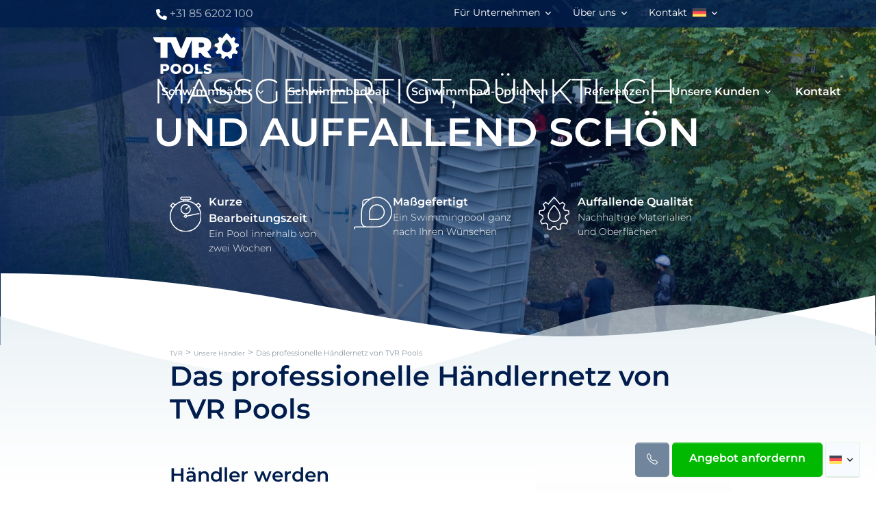

--- FILE ---
content_type: text/html; charset=UTF-8
request_url: https://tvrpools.de/handler/handler/
body_size: 13721
content:
<!doctype html>
<html lang="de-DE">
  <head>
    <meta charset="utf-8">
    <meta name="viewport" content="width=device-width, initial-scale=1">
    <title>Das professionelle Händlernetz von TVR Pools &#8211; TVR</title>
<meta name='robots' content='max-image-preview:large' />
<link rel="alternate" hreflang="de" href="https://tvrpools.de/handler/handler/" />
<link rel="alternate" hreflang="x-default" href="https://tvrpools.de/handler/handler/" />
      <!-- Google Tag Manager -->
      <script>(function(w,d,s,l,i){w[l]=w[l]||[];w[l].push({'gtm.start':
      new Date().getTime(),event:'gtm.js'});var f=d.getElementsByTagName(s)[0],
      j=d.createElement(s),dl=l!='dataLayer'?'&l='+l:'';j.async=true;j.src=
      'https://www.googletagmanager.com/gtm.js?id='+i+dl;f.parentNode.insertBefore(j,f);
      })(window,document,'script','dataLayer','GTM-52Z2M3P6');</script>
      <!-- End Google Tag Manager -->
      <style id='global-styles-inline-css'>
body{--wp--preset--color--black: #000000;--wp--preset--color--cyan-bluish-gray: #abb8c3;--wp--preset--color--white: #ffffff;--wp--preset--color--pale-pink: #f78da7;--wp--preset--color--vivid-red: #cf2e2e;--wp--preset--color--luminous-vivid-orange: #ff6900;--wp--preset--color--luminous-vivid-amber: #fcb900;--wp--preset--color--light-green-cyan: #7bdcb5;--wp--preset--color--vivid-green-cyan: #00d084;--wp--preset--color--pale-cyan-blue: #8ed1fc;--wp--preset--color--vivid-cyan-blue: #0693e3;--wp--preset--color--vivid-purple: #9b51e0;--wp--preset--gradient--vivid-cyan-blue-to-vivid-purple: linear-gradient(135deg,rgba(6,147,227,1) 0%,rgb(155,81,224) 100%);--wp--preset--gradient--light-green-cyan-to-vivid-green-cyan: linear-gradient(135deg,rgb(122,220,180) 0%,rgb(0,208,130) 100%);--wp--preset--gradient--luminous-vivid-amber-to-luminous-vivid-orange: linear-gradient(135deg,rgba(252,185,0,1) 0%,rgba(255,105,0,1) 100%);--wp--preset--gradient--luminous-vivid-orange-to-vivid-red: linear-gradient(135deg,rgba(255,105,0,1) 0%,rgb(207,46,46) 100%);--wp--preset--gradient--very-light-gray-to-cyan-bluish-gray: linear-gradient(135deg,rgb(238,238,238) 0%,rgb(169,184,195) 100%);--wp--preset--gradient--cool-to-warm-spectrum: linear-gradient(135deg,rgb(74,234,220) 0%,rgb(151,120,209) 20%,rgb(207,42,186) 40%,rgb(238,44,130) 60%,rgb(251,105,98) 80%,rgb(254,248,76) 100%);--wp--preset--gradient--blush-light-purple: linear-gradient(135deg,rgb(255,206,236) 0%,rgb(152,150,240) 100%);--wp--preset--gradient--blush-bordeaux: linear-gradient(135deg,rgb(254,205,165) 0%,rgb(254,45,45) 50%,rgb(107,0,62) 100%);--wp--preset--gradient--luminous-dusk: linear-gradient(135deg,rgb(255,203,112) 0%,rgb(199,81,192) 50%,rgb(65,88,208) 100%);--wp--preset--gradient--pale-ocean: linear-gradient(135deg,rgb(255,245,203) 0%,rgb(182,227,212) 50%,rgb(51,167,181) 100%);--wp--preset--gradient--electric-grass: linear-gradient(135deg,rgb(202,248,128) 0%,rgb(113,206,126) 100%);--wp--preset--gradient--midnight: linear-gradient(135deg,rgb(2,3,129) 0%,rgb(40,116,252) 100%);--wp--preset--duotone--dark-grayscale: url('#wp-duotone-dark-grayscale');--wp--preset--duotone--grayscale: url('#wp-duotone-grayscale');--wp--preset--duotone--purple-yellow: url('#wp-duotone-purple-yellow');--wp--preset--duotone--blue-red: url('#wp-duotone-blue-red');--wp--preset--duotone--midnight: url('#wp-duotone-midnight');--wp--preset--duotone--magenta-yellow: url('#wp-duotone-magenta-yellow');--wp--preset--duotone--purple-green: url('#wp-duotone-purple-green');--wp--preset--duotone--blue-orange: url('#wp-duotone-blue-orange');--wp--preset--font-size--small: 13px;--wp--preset--font-size--medium: 20px;--wp--preset--font-size--large: 36px;--wp--preset--font-size--x-large: 42px;--wp--preset--spacing--20: 0.44rem;--wp--preset--spacing--30: 0.67rem;--wp--preset--spacing--40: 1rem;--wp--preset--spacing--50: 1.5rem;--wp--preset--spacing--60: 2.25rem;--wp--preset--spacing--70: 3.38rem;--wp--preset--spacing--80: 5.06rem;--wp--preset--shadow--natural: 6px 6px 9px rgba(0, 0, 0, 0.2);--wp--preset--shadow--deep: 12px 12px 50px rgba(0, 0, 0, 0.4);--wp--preset--shadow--sharp: 6px 6px 0px rgba(0, 0, 0, 0.2);--wp--preset--shadow--outlined: 6px 6px 0px -3px rgba(255, 255, 255, 1), 6px 6px rgba(0, 0, 0, 1);--wp--preset--shadow--crisp: 6px 6px 0px rgba(0, 0, 0, 1);}body { margin: 0; }.wp-site-blocks > .alignleft { float: left; margin-right: 2em; }.wp-site-blocks > .alignright { float: right; margin-left: 2em; }.wp-site-blocks > .aligncenter { justify-content: center; margin-left: auto; margin-right: auto; }:where(.is-layout-flex){gap: 0.5em;}body .is-layout-flow > .alignleft{float: left;margin-inline-start: 0;margin-inline-end: 2em;}body .is-layout-flow > .alignright{float: right;margin-inline-start: 2em;margin-inline-end: 0;}body .is-layout-flow > .aligncenter{margin-left: auto !important;margin-right: auto !important;}body .is-layout-constrained > .alignleft{float: left;margin-inline-start: 0;margin-inline-end: 2em;}body .is-layout-constrained > .alignright{float: right;margin-inline-start: 2em;margin-inline-end: 0;}body .is-layout-constrained > .aligncenter{margin-left: auto !important;margin-right: auto !important;}body .is-layout-constrained > :where(:not(.alignleft):not(.alignright):not(.alignfull)){max-width: var(--wp--style--global--content-size);margin-left: auto !important;margin-right: auto !important;}body .is-layout-constrained > .alignwide{max-width: var(--wp--style--global--wide-size);}body .is-layout-flex{display: flex;}body .is-layout-flex{flex-wrap: wrap;align-items: center;}body .is-layout-flex > *{margin: 0;}body{padding-top: 0px;padding-right: 0px;padding-bottom: 0px;padding-left: 0px;}a:where(:not(.wp-element-button)){text-decoration: underline;}.wp-element-button, .wp-block-button__link{background-color: #32373c;border-width: 0;color: #fff;font-family: inherit;font-size: inherit;line-height: inherit;padding: calc(0.667em + 2px) calc(1.333em + 2px);text-decoration: none;}.has-black-color{color: var(--wp--preset--color--black) !important;}.has-cyan-bluish-gray-color{color: var(--wp--preset--color--cyan-bluish-gray) !important;}.has-white-color{color: var(--wp--preset--color--white) !important;}.has-pale-pink-color{color: var(--wp--preset--color--pale-pink) !important;}.has-vivid-red-color{color: var(--wp--preset--color--vivid-red) !important;}.has-luminous-vivid-orange-color{color: var(--wp--preset--color--luminous-vivid-orange) !important;}.has-luminous-vivid-amber-color{color: var(--wp--preset--color--luminous-vivid-amber) !important;}.has-light-green-cyan-color{color: var(--wp--preset--color--light-green-cyan) !important;}.has-vivid-green-cyan-color{color: var(--wp--preset--color--vivid-green-cyan) !important;}.has-pale-cyan-blue-color{color: var(--wp--preset--color--pale-cyan-blue) !important;}.has-vivid-cyan-blue-color{color: var(--wp--preset--color--vivid-cyan-blue) !important;}.has-vivid-purple-color{color: var(--wp--preset--color--vivid-purple) !important;}.has-black-background-color{background-color: var(--wp--preset--color--black) !important;}.has-cyan-bluish-gray-background-color{background-color: var(--wp--preset--color--cyan-bluish-gray) !important;}.has-white-background-color{background-color: var(--wp--preset--color--white) !important;}.has-pale-pink-background-color{background-color: var(--wp--preset--color--pale-pink) !important;}.has-vivid-red-background-color{background-color: var(--wp--preset--color--vivid-red) !important;}.has-luminous-vivid-orange-background-color{background-color: var(--wp--preset--color--luminous-vivid-orange) !important;}.has-luminous-vivid-amber-background-color{background-color: var(--wp--preset--color--luminous-vivid-amber) !important;}.has-light-green-cyan-background-color{background-color: var(--wp--preset--color--light-green-cyan) !important;}.has-vivid-green-cyan-background-color{background-color: var(--wp--preset--color--vivid-green-cyan) !important;}.has-pale-cyan-blue-background-color{background-color: var(--wp--preset--color--pale-cyan-blue) !important;}.has-vivid-cyan-blue-background-color{background-color: var(--wp--preset--color--vivid-cyan-blue) !important;}.has-vivid-purple-background-color{background-color: var(--wp--preset--color--vivid-purple) !important;}.has-black-border-color{border-color: var(--wp--preset--color--black) !important;}.has-cyan-bluish-gray-border-color{border-color: var(--wp--preset--color--cyan-bluish-gray) !important;}.has-white-border-color{border-color: var(--wp--preset--color--white) !important;}.has-pale-pink-border-color{border-color: var(--wp--preset--color--pale-pink) !important;}.has-vivid-red-border-color{border-color: var(--wp--preset--color--vivid-red) !important;}.has-luminous-vivid-orange-border-color{border-color: var(--wp--preset--color--luminous-vivid-orange) !important;}.has-luminous-vivid-amber-border-color{border-color: var(--wp--preset--color--luminous-vivid-amber) !important;}.has-light-green-cyan-border-color{border-color: var(--wp--preset--color--light-green-cyan) !important;}.has-vivid-green-cyan-border-color{border-color: var(--wp--preset--color--vivid-green-cyan) !important;}.has-pale-cyan-blue-border-color{border-color: var(--wp--preset--color--pale-cyan-blue) !important;}.has-vivid-cyan-blue-border-color{border-color: var(--wp--preset--color--vivid-cyan-blue) !important;}.has-vivid-purple-border-color{border-color: var(--wp--preset--color--vivid-purple) !important;}.has-vivid-cyan-blue-to-vivid-purple-gradient-background{background: var(--wp--preset--gradient--vivid-cyan-blue-to-vivid-purple) !important;}.has-light-green-cyan-to-vivid-green-cyan-gradient-background{background: var(--wp--preset--gradient--light-green-cyan-to-vivid-green-cyan) !important;}.has-luminous-vivid-amber-to-luminous-vivid-orange-gradient-background{background: var(--wp--preset--gradient--luminous-vivid-amber-to-luminous-vivid-orange) !important;}.has-luminous-vivid-orange-to-vivid-red-gradient-background{background: var(--wp--preset--gradient--luminous-vivid-orange-to-vivid-red) !important;}.has-very-light-gray-to-cyan-bluish-gray-gradient-background{background: var(--wp--preset--gradient--very-light-gray-to-cyan-bluish-gray) !important;}.has-cool-to-warm-spectrum-gradient-background{background: var(--wp--preset--gradient--cool-to-warm-spectrum) !important;}.has-blush-light-purple-gradient-background{background: var(--wp--preset--gradient--blush-light-purple) !important;}.has-blush-bordeaux-gradient-background{background: var(--wp--preset--gradient--blush-bordeaux) !important;}.has-luminous-dusk-gradient-background{background: var(--wp--preset--gradient--luminous-dusk) !important;}.has-pale-ocean-gradient-background{background: var(--wp--preset--gradient--pale-ocean) !important;}.has-electric-grass-gradient-background{background: var(--wp--preset--gradient--electric-grass) !important;}.has-midnight-gradient-background{background: var(--wp--preset--gradient--midnight) !important;}.has-small-font-size{font-size: var(--wp--preset--font-size--small) !important;}.has-medium-font-size{font-size: var(--wp--preset--font-size--medium) !important;}.has-large-font-size{font-size: var(--wp--preset--font-size--large) !important;}.has-x-large-font-size{font-size: var(--wp--preset--font-size--x-large) !important;}
.wp-block-navigation a:where(:not(.wp-element-button)){color: inherit;}
:where(.wp-block-columns.is-layout-flex){gap: 2em;}
.wp-block-pullquote{font-size: 1.5em;line-height: 1.6;}
</style>
<link rel="stylesheet" href="/app/plugins/sitepress-multilingual-cms/dist/css/blocks/styles.css"><link rel="stylesheet" href="/app/themes/tvr/public/css/app.4b4576.css"><link rel="canonical" href="https://tvrpools.de/handler/handler/" />
<meta name="generator" content="WPML ver:4.6.14 stt:1,3;" />
    <link rel="icon" type="image/x-icon" href="favicontvr.svg">

  </head>

  <body class="page page-id-1570 page-parent page-child parent-pageid-920 wp-embed-responsive handler">
          <!-- Google Tag Manager (noscript) -->
      <noscript><iframe src="https://www.googletagmanager.com/ns.html?id=GTM-52Z2M3P6"
      height="0" width="0" style="display:none;visibility:hidden"></iframe></noscript>
      <!-- End Google Tag Manager (noscript) -->
      <svg xmlns="http://www.w3.org/2000/svg" viewBox="0 0 0 0" width="0" height="0" focusable="false" role="none" style="visibility: hidden; position: absolute; left: -9999px; overflow: hidden;" ><defs><filter id="wp-duotone-dark-grayscale"><feColorMatrix color-interpolation-filters="sRGB" type="matrix" values=" .299 .587 .114 0 0 .299 .587 .114 0 0 .299 .587 .114 0 0 .299 .587 .114 0 0 " /><feComponentTransfer color-interpolation-filters="sRGB" ><feFuncR type="table" tableValues="0 0.49803921568627" /><feFuncG type="table" tableValues="0 0.49803921568627" /><feFuncB type="table" tableValues="0 0.49803921568627" /><feFuncA type="table" tableValues="1 1" /></feComponentTransfer><feComposite in2="SourceGraphic" operator="in" /></filter></defs></svg><svg xmlns="http://www.w3.org/2000/svg" viewBox="0 0 0 0" width="0" height="0" focusable="false" role="none" style="visibility: hidden; position: absolute; left: -9999px; overflow: hidden;" ><defs><filter id="wp-duotone-grayscale"><feColorMatrix color-interpolation-filters="sRGB" type="matrix" values=" .299 .587 .114 0 0 .299 .587 .114 0 0 .299 .587 .114 0 0 .299 .587 .114 0 0 " /><feComponentTransfer color-interpolation-filters="sRGB" ><feFuncR type="table" tableValues="0 1" /><feFuncG type="table" tableValues="0 1" /><feFuncB type="table" tableValues="0 1" /><feFuncA type="table" tableValues="1 1" /></feComponentTransfer><feComposite in2="SourceGraphic" operator="in" /></filter></defs></svg><svg xmlns="http://www.w3.org/2000/svg" viewBox="0 0 0 0" width="0" height="0" focusable="false" role="none" style="visibility: hidden; position: absolute; left: -9999px; overflow: hidden;" ><defs><filter id="wp-duotone-purple-yellow"><feColorMatrix color-interpolation-filters="sRGB" type="matrix" values=" .299 .587 .114 0 0 .299 .587 .114 0 0 .299 .587 .114 0 0 .299 .587 .114 0 0 " /><feComponentTransfer color-interpolation-filters="sRGB" ><feFuncR type="table" tableValues="0.54901960784314 0.98823529411765" /><feFuncG type="table" tableValues="0 1" /><feFuncB type="table" tableValues="0.71764705882353 0.25490196078431" /><feFuncA type="table" tableValues="1 1" /></feComponentTransfer><feComposite in2="SourceGraphic" operator="in" /></filter></defs></svg><svg xmlns="http://www.w3.org/2000/svg" viewBox="0 0 0 0" width="0" height="0" focusable="false" role="none" style="visibility: hidden; position: absolute; left: -9999px; overflow: hidden;" ><defs><filter id="wp-duotone-blue-red"><feColorMatrix color-interpolation-filters="sRGB" type="matrix" values=" .299 .587 .114 0 0 .299 .587 .114 0 0 .299 .587 .114 0 0 .299 .587 .114 0 0 " /><feComponentTransfer color-interpolation-filters="sRGB" ><feFuncR type="table" tableValues="0 1" /><feFuncG type="table" tableValues="0 0.27843137254902" /><feFuncB type="table" tableValues="0.5921568627451 0.27843137254902" /><feFuncA type="table" tableValues="1 1" /></feComponentTransfer><feComposite in2="SourceGraphic" operator="in" /></filter></defs></svg><svg xmlns="http://www.w3.org/2000/svg" viewBox="0 0 0 0" width="0" height="0" focusable="false" role="none" style="visibility: hidden; position: absolute; left: -9999px; overflow: hidden;" ><defs><filter id="wp-duotone-midnight"><feColorMatrix color-interpolation-filters="sRGB" type="matrix" values=" .299 .587 .114 0 0 .299 .587 .114 0 0 .299 .587 .114 0 0 .299 .587 .114 0 0 " /><feComponentTransfer color-interpolation-filters="sRGB" ><feFuncR type="table" tableValues="0 0" /><feFuncG type="table" tableValues="0 0.64705882352941" /><feFuncB type="table" tableValues="0 1" /><feFuncA type="table" tableValues="1 1" /></feComponentTransfer><feComposite in2="SourceGraphic" operator="in" /></filter></defs></svg><svg xmlns="http://www.w3.org/2000/svg" viewBox="0 0 0 0" width="0" height="0" focusable="false" role="none" style="visibility: hidden; position: absolute; left: -9999px; overflow: hidden;" ><defs><filter id="wp-duotone-magenta-yellow"><feColorMatrix color-interpolation-filters="sRGB" type="matrix" values=" .299 .587 .114 0 0 .299 .587 .114 0 0 .299 .587 .114 0 0 .299 .587 .114 0 0 " /><feComponentTransfer color-interpolation-filters="sRGB" ><feFuncR type="table" tableValues="0.78039215686275 1" /><feFuncG type="table" tableValues="0 0.94901960784314" /><feFuncB type="table" tableValues="0.35294117647059 0.47058823529412" /><feFuncA type="table" tableValues="1 1" /></feComponentTransfer><feComposite in2="SourceGraphic" operator="in" /></filter></defs></svg><svg xmlns="http://www.w3.org/2000/svg" viewBox="0 0 0 0" width="0" height="0" focusable="false" role="none" style="visibility: hidden; position: absolute; left: -9999px; overflow: hidden;" ><defs><filter id="wp-duotone-purple-green"><feColorMatrix color-interpolation-filters="sRGB" type="matrix" values=" .299 .587 .114 0 0 .299 .587 .114 0 0 .299 .587 .114 0 0 .299 .587 .114 0 0 " /><feComponentTransfer color-interpolation-filters="sRGB" ><feFuncR type="table" tableValues="0.65098039215686 0.40392156862745" /><feFuncG type="table" tableValues="0 1" /><feFuncB type="table" tableValues="0.44705882352941 0.4" /><feFuncA type="table" tableValues="1 1" /></feComponentTransfer><feComposite in2="SourceGraphic" operator="in" /></filter></defs></svg><svg xmlns="http://www.w3.org/2000/svg" viewBox="0 0 0 0" width="0" height="0" focusable="false" role="none" style="visibility: hidden; position: absolute; left: -9999px; overflow: hidden;" ><defs><filter id="wp-duotone-blue-orange"><feColorMatrix color-interpolation-filters="sRGB" type="matrix" values=" .299 .587 .114 0 0 .299 .587 .114 0 0 .299 .587 .114 0 0 .299 .587 .114 0 0 " /><feComponentTransfer color-interpolation-filters="sRGB" ><feFuncR type="table" tableValues="0.098039215686275 1" /><feFuncG type="table" tableValues="0 0.66274509803922" /><feFuncB type="table" tableValues="0.84705882352941 0.41960784313725" /><feFuncA type="table" tableValues="1 1" /></feComponentTransfer><feComposite in2="SourceGraphic" operator="in" /></filter></defs></svg>    
    <div id="app">
      <!-- ========== HEADER ========== -->



<header id="header" class=" mx-auto navbar navbar-expand-md navbar-end navbar-absolute-top navbar-dark navbar-show-hide pt-0 px-2 px-md-0"
    data-hs-header-options='{
      "fixMoment": 600,
      "fixEffect": "slide"
    }'>
    <div class="bg-dark1  w-100 px-4 d-none d-lg-block" style="background: rgba(0,29,77,0.80)!important;">

<div class="w-100 w-lg-85 w-xl-65 mx-auto">
  <div class="row">

  
<nav class="col-12 col-md-6 navbar navbar-expand-lg navbar-dark  ms-auto text-left">
 
  

    <div class="collapse navbar-collapse" id="navbarNavAltMarkup">
      <div class="navbar-nav d-flex justify-content-start">
        <a class="nav-link1 text-white-70 py-0 1small pe-2" href="tel:0031856202100"> <figure class="d-inline text-white-70"><svg xmlns="http://www.w3.org/2000/svg" height="1em" viewBox="0 0 512 512"><path d="M164.9 24.6c-7.7-18.6-28-28.5-47.4-23.2l-88 24C12.1 30.2 0 46 0 64C0 311.4 200.6 512 448 512c18 0 33.8-12.1 38.6-29.5l24-88c5.3-19.4-4.6-39.7-23.2-47.4l-96-40c-16.3-6.8-35.2-2.1-46.3 11.6L304.7 368C234.3 334.7 177.3 277.7 144 207.3L193.3 167c13.7-11.2 18.4-30 11.6-46.3l-40-96z" fill="#ffffff"/></svg> </figure>+31 85 6202 100</a>
      
      </div>
    </div>
  
</nav>


      <!-- Navigatie rechts -->
      <nav class="col-12 col-md-6 navbar navbar-expand-lg navbar-dark">
        <div class="collapse navbar-collapse show">
          <div class="navbar-nav ms-auto">

   <!-- Dropdown 'Zakelijk' -->
   <div class="nav-item dropdown">
              <a class="nav-link dropdown-toggle text-white1 py-0 pe-2 fs-6  text-white-70" href="#" role="button" data-bs-toggle="dropdown" aria-expanded="false">
              Für Unternehmen
              </a>
              <ul class="dropdown-menu bg-dark">
                <li><a class="dropdown-item text-white  text-white-70" href="/handler/" title="Unsere Händler"><span class="px-2">Unsere Händler</span></a></li>
                <li><a class="dropdown-item text-white  text-white-70" href="/handler/handler/" title="Händler werden?"><span class="px-2">Händler werden?</span></a></li>
                <li><a class="dropdown-item text-white  text-white-70" href="/handler/service/" title="Service & Unterstützung"><span class="px-2">Service & Unterstützung</span></a></li>

                <li><a class="dropdown-item text-white  text-white-70" href="/handler/tvr-confipool/" title="TVR Confipool"><span class="px-2">TVR Confi'Pool</span></a></li>
                <li><a class="dropdown-item text-white  text-white-70" href="/handler/tvr-virtual-pools/" title="TVR Virtual Pools"><span class="px-2">TVR Virtual Pools</span></a></li>
              </ul>
            </div>

         


            <!-- Dropdown 'Over ons' -->
            <div class="nav-item dropdown">
              <a class="nav-link dropdown-toggle text-white1 py-0 pe-2 fs-6  text-white-70" href="#" role="button" data-bs-toggle="dropdown" aria-expanded="false">
                Über uns
              </a>
              <ul class="dropdown-menu bg-dark">
                <li><a class="dropdown-item text-white text-white-70" href="/uber-uns/">Über uns</a></li>
                <li><a class="dropdown-item text-white text-white-70" href="/unsere-arbeitsweise/">Unsere Arbeitsweise</a></li>
              </ul>
            </div>

            <!-- <a class="nav-link text-white-70 py-0 pe-2 fs-6  text-white-70" href="/vacatures/">Vacatures</a> -->
            <a class="nav-link text-white-70 py-0 pe-2 fs-6  text-white-70" href="/kontakt/">Kontakt</a>

            <!-- Language Switcher -->
                                                        <div class="nav-item dropdown">
                  <a class="nav-link dropdown-toggle p-0" href="#" id="languageSwitcher" role="button" data-bs-toggle="dropdown" aria-expanded="false">
                    <img src="/app/plugins/sitepress-multilingual-cms/res/flags/de.svg" alt="Duits" width="20">
                  </a>
                  <ul class="dropdown-menu dropdown-menu-end bg-dark" aria-labelledby="languageSwitcher">
                                          <li>
                        <a class="text-white" href="https://tvrpools.com/">
                          <img src="https://tvrpools.de/app/plugins/sitepress-multilingual-cms/res/flags/en.svg" alt="Englisch" width="20">
                        </a>
                      </li>
                                          <li>
                        <a class="text-white" href="https://tvrpools.de/handler/handler/">
                          <img src="https://tvrpools.de/app/plugins/sitepress-multilingual-cms/res/flags/de.svg" alt="Deutsch" width="20">
                        </a>
                      </li>
                                        <li>
                        <a class=" text-white" href="https://tvrzwembaden.nl">
                        <img src="/app/plugins/sitepress-multilingual-cms/res/flags/nl.svg" alt="Nederlands" width="20">
                        </a>
                      </li>
                   
                  </ul>
                </div>
                          
          </div>
        </div>
      </nav>




<nav class="col-12 col-md-6 navbar navbar-expand-lg navbar-dark  me-auto d-none">
  
  

    <div class="collapse navbar-collapse" id="navbarNavAltMarkup">
      <div class="navbar-nav">
      <a class="nav-link1 py-0 text-white-70 1small pe-4" href="/handler/handler/">Händler werden?
</a>
      <a class="nav-link1 py-0 text-white-70 1small pe-4" href="/handler/">Unsere Händler</a>

      <a class="nav-link1 py-0 text-white-70 1small" href="/uber-uns/">Über uns</a>

        
      </div>
    </div>

</nav>
</div>
</div>
</div>

  <div class=" w-100 w-lg-85 w-xl-65 mx-auto ">


  <nav class="js-mega-menu navbar-nav-wrap   ">
  

      <!-- Default Logo -->
      <a class=" pt-2 " href="/" aria-label="TVR" >
        <figure class="">
          <img src="/app/themes/tvr/resources/images/tvr-pools.svg" alt="TVR Pools Logo" class="img-fluid" style="height:60px;"/>
        


        </figure>
      </a>
      <!-- End Default Logo -->


      <!-- Toggler -->
      <button class="navbar-toggler btn-secondary bg-secondary text-white btn-lg me-2 " type="button" data-bs-toggle="collapse" data-bs-target="#navbarNavDropdown" aria-controls="navbarNavDropdown" aria-expanded="false" aria-label="Toggle navigation">
        <span class="navbar-toggler-default">
          <i class="bi-list" style="font-size: 1.6rem;"></i>
        </span>
        <span class="navbar-toggler-toggled">
          <i class="bi-x" style="font-size: 1.6rem;"></i>
        </span>
      </button>
      <!-- End Toggler -->



                 <!-- Collapse -->
      <div class="collapse navbar-collapse " id="navbarNavDropdown">
        <ul class="navbar-nav">

	

     
      <!-- Onze zwembaden -->
      <li class="nav-item dropdown">

               

            <a id="Menuhttps://tvrpools.de/hdpe-pools/" class="nav-link dropdown-toggle dro fw-bold h4 text-white " aria-current="page" href="https://tvrpools.de/hdpe-pools/" role="button" data-bs-toggle="dropdown" aria-expanded="false" title="Schwimmbäder">Schwimmbäder</a>


           

             <!-- Mega Menu -->
  <div class="dropdown-menu w-100 bg-dark nav-light border-top-0 rounded mt-n3" aria-labelledby="Menuhttps://tvrpools.de/hdpe-pools/" style="min-width: 34rem;">
              <div class="navbar-dropdown-menu-inner">
                <div class="row">

  
   
<div class="col-sm-6 mb-3 mb-sm-0 columns1">

       

        <a class="dropdown-item text-white" href="https://tvrpools.de/aussenpools/" title="Außenpools">Außenpools</a>

        
  

               

        <a class="dropdown-item text-white" href="https://tvrpools.de/aussenpools/uberlauf-pool/" title="Überlauf-Pool">Überlauf-Pool</a>

        
  

               

        <a class="dropdown-item text-white" href="https://tvrpools.de/aussenpools/skimmerzwembad/" title="Skimmerpool">Skimmerpool</a>

        
  

               

        <a class="dropdown-item text-white" href="https://tvrpools.de/aussenpools/infinity-pool/" title="Infinity-Pool">Infinity-Pool</a>

        
  

               

        <a class="dropdown-item text-white" href="https://tvrpools.de/tauchbecken/" title="Tauchbecken (Plunge pools)">Tauchbecken (Plunge pools)</a>

        
  

                  </div>

          <div class="col-sm-6 column2">
            <div class="mb-3">

               

        <a class="dropdown-item text-white" href="https://tvrpools.de/schwimmteiche/" title="Schwimmteiche &amp; Naturpools">Schwimmteiche &amp; Naturpools</a>

        
  

               

        <a class="dropdown-item text-white" href="https://tvrpools.de/eisbad/" title="Eisbad-Becken">Eisbad-Becken</a>

        
  

               

        <a class="dropdown-item text-white" href="https://tvrpools.de/biopools/" title="Biopools">Biopools</a>

        
  

               

        <a class="dropdown-item text-white" href="https://tvrpools.de/innenpools/" title="Innenpools">Innenpools</a>

        
  

        

    </div> </div>  
                </div>
                <!-- End Row -->
              </div>
            </div>
            <!-- End Onze zwembaden -->
                 

           
               
          </li>

    
	
	

                    <li class="nav-item ">
          <a class="nav-link fw-bold h4" href="https://tvrpools.de/poolbau/" title="Schwimmbadbau">Schwimmbadbau</a> 
          </li>


          
		
		
		

      
	
	

     
      <!-- Onze zwembaden -->
      <li class="nav-item dropdown">

               

            <a id="Menuhttps://tvrpools.de/pool-optionen/" class="nav-link dropdown-toggle dro fw-bold h4 text-white " aria-current="page" href="https://tvrpools.de/pool-optionen/" role="button" data-bs-toggle="dropdown" aria-expanded="false" title="Schwimmbad-Optionen">Schwimmbad-Optionen</a>


           

             <!-- Mega Menu -->
  <div class="dropdown-menu w-100 bg-dark nav-light border-top-0 rounded mt-n3" aria-labelledby="Menuhttps://tvrpools.de/pool-optionen/" style="min-width: 34rem;">
              <div class="navbar-dropdown-menu-inner">
                <div class="row">

  
   
<div class="col-sm-6 mb-3 mb-sm-0 columns1">

       

        <a class="dropdown-item text-white" href="https://tvrpools.de/pool-optionen/jetstream/" title="Jetstream">Jetstream</a>

        
  

               

        <a class="dropdown-item text-white" href="https://tvrpools.de/pool-optionen/pooltreppe/" title="Swimmingpool-Treppe">Swimmingpool-Treppe</a>

        
  

               

        <a class="dropdown-item text-white" href="https://tvrpools.de/pool-optionen/filtration/" title="Pool-Filtration">Pool-Filtration</a>

        
  

               

        <a class="dropdown-item text-white" href="https://tvrpools.de/pool-optionen/reinigung/" title="Poolreinigung">Poolreinigung</a>

        
  

                  </div>

          <div class="col-sm-6 column2">
            <div class="mb-3">

               

        <a class="dropdown-item text-white" href="https://tvrpools.de/pool-optionen/poolabdeckung/" title="Poolabdeckungen">Poolabdeckungen</a>

        
  

               

        <a class="dropdown-item text-white" href="https://tvrpools.de/pool-optionen/poolbeleuchtung/" title="Poolbeleuchtung">Poolbeleuchtung</a>

        
  

               

        <a class="dropdown-item text-white" href="https://tvrpools.de/pool-optionen/randgestaltung/" title="Randgestaltung">Randgestaltung</a>

        
  

               

        <a class="dropdown-item text-white" href="https://tvrpools.de/renovierung/" title="Renovierung von Pools">Renovierung von Pools</a>

        
  

        

    </div> </div>  
                </div>
                <!-- End Row -->
              </div>
            </div>
            <!-- End Onze zwembaden -->
                 

           
               
          </li>

    
	
	

                    <li class="nav-item ">
          <a class="nav-link fw-bold h4" href="https://tvrpools.de/referenzen/" title="Referenzen">Referenzen</a> 
          </li>


          
		
		
		

      
	
	

     
      <!-- Onze zwembaden -->
      <li class="nav-item dropdown">

               

            <a id="Menu" class="nav-link dropdown-toggle dro fw-bold h4 text-white " aria-current="page" href="" role="button" data-bs-toggle="dropdown" aria-expanded="false" title="Unsere Kunden">Unsere Kunden</a>


           

             <!-- Mega Menu -->
  <div class="dropdown-menu w-100 bg-dark nav-light border-top-0 rounded mt-n3" aria-labelledby="Menu" style="min-width: 34rem;">
              <div class="navbar-dropdown-menu-inner">
                <div class="row">

  
   
<div class="col-sm-6 mb-3 mb-sm-0 columns1">

       

        <a class="dropdown-item text-white" href="https://tvrpools.de/privatkunden/" title="Privatkunden">Privatkunden</a>

        
  

               

        <a class="dropdown-item text-white" href="https://tvrpools.de/poolbauer/" title="Poolbauer">Poolbauer</a>

        
  

               

        <a class="dropdown-item text-white" href="https://tvrpools.de/architekt/" title="Architekten">Architekten</a>

        
  

                  </div>

          <div class="col-sm-6 column2">
            <div class="mb-3">

               

        <a class="dropdown-item text-white" href="https://tvrpools.de/wellness/" title="Wellness- &amp; Fitnesscenter">Wellness- &amp; Fitnesscenter</a>

        
  

               

        <a class="dropdown-item text-white" href="https://tvrpools.de/gartenbauer/" title="Gartenbauer">Gartenbauer</a>

        
  

               

        <a class="dropdown-item text-white" href="https://tvrpools.de/ferienparks/" title="Ferienparks">Ferienparks</a>

        
  

        

    </div> </div>  
                </div>
                <!-- End Row -->
              </div>
            </div>
            <!-- End Onze zwembaden -->
                 

           
               
          </li>

    
	
	

                    <li class="nav-item ">
          <a class="nav-link fw-bold h4" href="https://tvrpools.de/kontakt/" title="Kontakt">Kontakt</a> 
          </li>


          
		
		
		

      
	
	
  </ul>
      </div>

      <!-- End Collapse -->



      
    </nav>


   
  </div>


  

  <div class="shape shape-bottom zi-0 d-none">
   
<svg width="1602.00037px" height="74.4445741px" viewBox="0 0 1602.00037 74.4445741" version="1.1" xmlns="http://www.w3.org/2000/svg" xmlns:xlink="http://www.w3.org/1999/xlink">
    <g id="Page-1" stroke="none" stroke-width="1" fill="none" fill-rule="evenodd">
        <path d="M1602.00037,0 L1602.00037,31.0263408 C1595.00375,31.2128663 1588.00188,31.4259811 1581,31.6671342 C1496.53247,34.5762979 1412.06494,41.5658472 1327.5974,49.0309999 L1313.51948,50.2789777 L1278.32468,53.4131169 L1258.38095,55.1812681 C1185.25397,61.6362489 1112.12698,67.7097035 1039,71.0625652 C858.333333,79.5016655 677.666667,70.9458957 497,58.6178091 L486.160723,57.8596901 C309.1428,45.4061916 133.86,29.553859 45.3333333,21.2835408 L1.13686838e-13,17.126 L1.13686838e-13,0 L1602.00037,0 Z" id="Path" fill="#FFFFFF"></path>
    </g>
</svg>
  </div>
</header>
<!-- ========== END HEADER ========== -->



  <div class="shape-container position-relative w-100 overlow-hidden vh-md-70   content-space-t-4 content-space-b-1 content-space-b-lg-3 d-flex align-items-center gradient-x-overlay-sm-primary" style="background-image: linear-gradient(43deg, #001D4D 0%, rgba(0,29,77,0.00) 100%), url(/app/uploads/DJI_20241018121515_0199_D-2-scaled.jpg); background-size:cover; background-position:center center;">
  <div class="w-100 w-lg-85 w-xl-65 mx-auto ">
    <div class="w-100 zi-3 position-relative px-4 px-md-0 ">
      
<div class="d-none d-md-block ">
      <span class="h11 text-white font-light text-uppercase" style="font-size:3.2em; line-height:1em;" >Maßgefertigt, Pünktlich  </span>
      <span class="d-block h1 text-white display-3 font-weight-bolder text-uppercase" style="font-size:3.6em; ">und Auffallend schön </span>
</div>

<div class="d-block d-md-none">
      <span class="h11 text-white font-light text-uppercase" style="font-size:1.8em; line-height:1em;" >Maßgefertigt, Pünktlich  </span>
      <span class="d-block h1 text-white display-3 font-weight-bolder text-uppercase" style="font-size:2em; ">und Auffallend schön </span>
</div>

    </div>

    <div class="d-none d-md-block w-100  mt-8 position-relative zi-3 px-4 ">

    <div class="row justify-content-lg-center">
      
    
	  <div class="col-md mb-3 mb-md-5 mb-lg-7 ">

<div class="row">
  
  
<div class="col-2 svg-icon text-white">

         


  <div class="flex-shrink-0">
      <div class="svg-icon text-white">
  <img src="/app/uploads/icon-korte-installatie-v3.svg" alt=""  />
  </div>
    </div>
</div>

<div class="col-10 text-left ps-4 pt-n1">
                      <span class="h5 text-white">Kurze Bearbeitungszeit</span>
                
                      <p class="text-white small font-light">Ein Pool innerhalb von zwei Wochen
</p>
            </div>
      </div>

      </div>
	  <div class="col-md mb-3 mb-md-5 mb-lg-7 ">

<div class="row">
  
  
<div class="col-2 svg-icon text-white">

         


  <div class="flex-shrink-0">
      <div class="svg-icon text-white">
  <img src="/app/uploads/icon-maatwerk-v3.svg" alt=""  />
  </div>
    </div>
</div>

<div class="col-10 text-left ps-4 pt-n1">
                      <span class="h5 text-white">Maßgefertigt </span>
                
                      <p class="text-white small font-light">Ein Swimmingpool ganz nach Ihren Wünschen
</p>
            </div>
      </div>

      </div>
	  <div class="col-md mb-3 mb-md-5 mb-lg-7 ">

<div class="row">
  
  
<div class="col-2 svg-icon text-white">

         


  <div class="flex-shrink-0">
      <div class="svg-icon text-white">
  <img src="/app/uploads/icon-kwaliteit-v3.svg" alt=""  />
  </div>
    </div>
</div>

<div class="col-10 text-left ps-4 pt-n1">
                      <span class="h5 text-white">Auffallende Qualität</span>
                
                      <p class="text-white small font-light">Nachhaltige Materialien und Oberflächen</p>
            </div>
      </div>

      </div>
	

        </div>

    

  
  </div>
  </div>
  <div class="shape shape-bottom zi-2 wave-mn100 " >


<svg class="mb-n8 pb-n8 " width="1600px" height="320px"  viewBox="0 0 1602.10156 319.085545" version="1.1" xmlns="http://www.w3.org/2000/svg" xmlns:xlink="http://www.w3.org/1999/xlink">
    <defs>
        <linearGradient x1="50%" y1="0%" x2="50%" y2="100%" id="linearGradient-fcyg29rg7b-1">
            <stop stop-color="#DCE9EF" offset="0%"></stop>
            <stop stop-color="#FFFFFF" offset="100%"></stop>
        </linearGradient>
    </defs>
    <g id="UX" stroke="none" stroke-width="1" fill="none" fill-rule="evenodd" opacity="0.618094308">
        <g id="Homepage" transform="translate(0,1016, -799,2113)" fill="url(#linearGradient-fcyg29rg7b-1)" fill-rule="nonzero">
            <g id="wave-(1)" transform="translate(-0,1016, 799,2113)">
                <path d="M0,21.1662746 C62.5121528,40.0454909 145.212674,62.3666466 248.101563,88.1297419 C402.434896,126.056528 556.768229,152.377956 711.101563,126.415456 C865.434896,100.931528 1019.76823,24.360099 1174.10156,5.21724187 C1328.4349,-13.9256153 1482.76823,24.360099 1559.9349,43.5029562 L1602.10156,57.1636704 L1602.10156,319.085545 L1559.9349,319.085545 C1482.76823,319.085545 1328.4349,319.085545 1174.10156,319.085545 C1019.76823,319.085545 865.434896,319.085545 711.101563,319.085545 C556.768229,319.085545 402.434896,319.085545 248.101563,319.085545 C145.212674,319.085545 62.5460069,319.085545 0.1015625,319.085545 L0,21.1662746 Z" id="Path"></path>
            </g>
        </g>
    </g>
</svg>
</div> 

<div class="shape shape-top zi-0 col-8 col-md-5 mt-4 mt-n2 mt-lg-n8 ">


  <svg width="420px" height="178.586373px" viewBox="0 0 420 178.586373" version="1.1" xmlns="http://www.w3.org/2000/svg" xmlns:xlink="http://www.w3.org/1999/xlink">
    <g id="UX" stroke="none" stroke-width="1" fill="none" fill-rule="evenodd" opacity="0.5">
        <g id="Productpage" transform="translate(0,5175, 1,2423)" fill="#001D4D" fill-rule="nonzero">
            <path d="M414.491734,-0.584402751 C363.717472,-0.584402751 252.460983,105.832037 166.524852,140.675751 C80.5887219,175.519464 46.8820277,176.46059 -0.51748636,177.344054 L-0.51748636,-1.24231908 L327.619753,-0.762303326 C403.136152,-0.643702943 432.093479,-0.584402751 414.491734,-0.584402751 Z" id="Path"></path>
        </g>
    </g>
</svg>
  </div>

<div class="shape shape-bottom zi-1">

<svg width="1600px" height="132px" viewBox="0 0 1602 132.372458" version="1.1" xmlns="http://www.w3.org/2000/svg" xmlns:xlink="http://www.w3.org/1999/xlink">
    <defs>
        <path d="M0,0.0149564889 C123.259259,-0.413375541 252.37037,8.35839594 387.333333,26.3302709 C589.777778,53.7943334 792.222222,106.950583 994.666667,114.164646 C1197.11111,120.872458 1399.55556,80.3724584 1500.77778,60.1224584 L1602,39.8724584 L1602,132.372458 L0,132.372458 L0,0.0149564889 Z" id="path-2mytvbl9bb-1"></path>
    </defs>
    <g id="UX" stroke="none" stroke-width="1" fill="none" fill-rule="evenodd">
        <g id="Homepage" transform="translate(0, -920,6275)">
            <g id="Group" transform="translate(-0, 920,6275)">
                <mask id="mask-2mytvbl9bb-2" fill="white">
                    <use xlink:href="#path-2mytvbl9bb-1"></use>
                </mask>
                <use id="Rectangle-2" fill="#FFFFFF" xlink:href="#path-2mytvbl9bb-1"></use>
            </g>
        </g>
    </g>
</svg>
</div>
</div>
</div>

<div class="d-none w-100  mt-8 position-relative zi-3 px-4 ">

    <div class="row justify-content-lg-center">
      
    
	  <div class="col-md mb-3 mb-md-5 mb-lg-7 ">

<div class="row">
  
  
          <div class="col-2 svg-icon text-primary">

         


				      <div class="flex-shrink-0">
          <div class="svg-icon text-primary">
			<img src="/app/uploads/icon-korte-installatie-dark.svg" alt="" />
      </div>
        </div>
		    </div>
    <div class="col-10 text-left ps-4 pt-n1">
                      <span class="h5 text-primary">Kurze Bearbeitungszeit</span>
                
                      <p class="text-primary font-light">Ein Pool innerhalb von zwei Wochen
</p>
            </div>
      </div>

      </div>
	  <div class="col-md mb-3 mb-md-5 mb-lg-7 ">

<div class="row">
  
  
          <div class="col-2 svg-icon text-primary">

         


				      <div class="flex-shrink-0">
          <div class="svg-icon text-primary">
			<img src="/app/uploads/icon-maatwerk-dark.svg" alt="" />
      </div>
        </div>
		    </div>
    <div class="col-10 text-left ps-4 pt-n1">
                      <span class="h5 text-primary">Maßgefertigt </span>
                
                      <p class="text-primary font-light">Ein Swimmingpool ganz nach Ihren Wünschen
</p>
            </div>
      </div>

      </div>
	  <div class="col-md mb-3 mb-md-5 mb-lg-7 ">

<div class="row">
  
  
          <div class="col-2 svg-icon text-primary">

         


				      <div class="flex-shrink-0">
          <div class="svg-icon text-primary">
			<img src="/app/uploads/icon-kwaliteit-dark.svg" alt="" />
      </div>
        </div>
		    </div>
    <div class="col-10 text-left ps-4 pt-n1">
                      <span class="h5 text-primary">Auffallende Qualität</span>
                
                      <p class="text-primary font-light">Nachhaltige Materialien und Oberflächen</p>
            </div>
      </div>

      </div>
	

        </div>

    

  
  </div>  





  <main id="main" class="main">
          
    <div class="w-100 w-lg-85 w-xl-65 mx-auto  zi-3 position-relative ps-4">
<div class="breadcrumbs text-primary-70" typeof="BreadcrumbList" vocab="https://schema.org/">
    <span property="itemListElement" typeof="ListItem"><a property="item" typeof="WebPage" title="Go to TVR." href="https://tvrpools.de" class="home" ><span property="name">TVR</span></a><meta property="position" content="1"></span> &gt; <span property="itemListElement" typeof="ListItem"><a property="item" typeof="WebPage" title="Go to Unsere Händler." href="https://tvrpools.de/handler/" class="post post-page" ><span property="name">Unsere Händler</span></a><meta property="position" content="2"></span> &gt; <span property="itemListElement" typeof="ListItem"><span property="name" class="post post-page current-item">Das professionelle Händlernetz von TVR Pools</span><meta property="url" content="https://tvrpools.de/handler/handler/"><meta property="position" content="3"></span></div>

  <h1 class="text-primary ">Das professionelle Händlernetz von TVR Pools</h1>
</div>
      <!-- Content -->
<div class="w-100 w-lg-85 w-xl-65 mx-auto content-space-t-1 content-space-b-0 content-space-b-md-2   zi-3 position-relative  px-4 px-md-0">
  <div class="row">
    <div class="col-12 col-lg-8 1me-auto pe-1 pe-xl-6 ">
      <div class="ps-lg-4"> <h2 class="text-primary mb-6">Händler werden</h2>

												
                        <p class="lh-base mb-6">Bei TVR steht die langfristige Zusammenarbeit mit seinen Kunden im Mittelpunkt. Deshalb verfügen wir über verschiedene maßgeschneiderte Händlerprogramme. Als Händler profitieren Sie unter anderem direkt davon, dass wir die Swimmingpools direkt ab Werk (Schijndel, Niederlande) an den von Ihnen gewünschten Ort liefern.


</p>


 	
				
                    									
                        <p class="lh-base mb-6">Möchten Sie TVR Pools Händler werden und von den Vorteilen einer unserer Niederlassungen profitieren? Nehmen Sie Kontakt mit uns auf, um weitere Informationen über die Möglichkeiten zu erhalten.</p>


 	
				
                    									

							<div class="form mt-8">
					

		 <!-- HTML Forms v1.6.1 - https://wordpress.org/plugins/html-forms/ -->
<form method="post"  class="hf-form hf-form-2291 " data-id="2291" data-title="Contact" data-slug="contact" data-message-success="Thank you! We will be in touch soon." data-message-invalid-email="Sorry, that email address looks invalid." data-message-required-field-missing="Please fill in the required fields." data-message-error="Oops. An error occurred." data-message-recaptcha-failed="reCAPTCHA verification failed. Please try again." data-message-recaptcha-low-score="Your submission appears to be spam. Please try again."><input type="hidden" name="_hf_form_id" value="2291" /><div style="display: none;"><input type="text" name="_hf_h2291" value="" /></div><div class="hf-fields-wrap"><!-- Contacts Form -->

         



                <!-- End Input -->
              <!-- Input -->
              <div class="mb-3">
                <div class="js-form-message">
                  <label class="form-label">
                    Vorname
                    <span class="text-danger">*</span>
                  </label>

                  <input type="text" class="form-control" name="voornaam" placeholder="" aria-label="Vorname" required
                         data-msg="Vul uw naam in."
                         data-error-class="dl-has-error"
                         data-success-class="dl-has-success">
                </div>
              </div>



                <!-- End Input -->
 <!-- Input -->
              <div class="mb-3">
                <div class="js-form-message">
                  <label class="form-label">
                    Nachname
                    <span class="text-danger">*</span>
                  </label>

                  <input type="text" class="form-control" name="achternaam" placeholder="" aria-label="Nachname" required
                         data-msg="Vul uw naam in."
                         data-error-class="dl-has-error"
                         data-success-class="dl-has-success">
                </div>
              </div>



                <!-- End Input -->
              <!-- Input -->
              <div class="mb-3">
                <div class="js-form-message">
                  <label class="form-label">
                    Telefonnummer
                                        <span class="text-danger">*</span>

                  </label>

                  <input type="text" class="form-control" name="Telefoon" placeholder="" aria-label="Telefoon" required
                         data-msg="Vul uw telefoonnummer in"
                         data-error-class="dl-has-error"
                         data-success-class="dl-has-success">
                </div>
              </div>
              <!-- End Input -->

              <!-- Input -->
              <div class="mb-3">
                <div class="js-form-message">
                  <label class="form-label ">
                   E-Mail 
                    <span class="text-danger">*</span>
                  </label>

                  <input type="email" class="form-control" name="email" placeholder="" aria-label="E-Mail" required
                         data-msg="Vul uw e-mailadres in"
                         data-error-class="dl-has-error"
                         data-success-class="dl-has-success">


                </div>
              </div>
              <!-- End Input -->
       
                  <!-- Input -->
              <div class="mb-3">
                <div class="js-form-message">
                  <label class="form-label ">
                   Frage/Anmerkungen 
                    <span class="text-danger">*</span>
                  </label>

                   <textarea class="form-control"  name="vraag" placeholder="" aria-label="" required rows="3"></textarea>
              


                </div>
              </div>
              <!-- End Input -->
             

              <div class="w-100"></div>

              <!-- CTA -->
              <div class="mt-4 mb-5 text-left">
                <input type="submit" class="btn btn-primary bg-lg font-weight-bold" value="Senden &gt;" />
                
              </div>
              <!-- End CTA -->
          
          <!-- End Contacts Form --><noscript>Please enable JavaScript for this form to work.</noscript></div></form><!-- / HTML Forms -->
		</div>

 
						
														
						 </div>
    </div>
    <!-- End Col -->



    <div class=" col-12 col-lg-4 px-0 d-inline-block overflow-  d-md-block" style="min-height:300px;">
      <div class="position-relative d-block h-100"> 
        
        
      <div class="shape shape-top zi-0">
          <div class=" ">
            
          <div class="w-100 " style="min-height:300px; background-image: linear-gradient(180deg, #FFFFFF 0%, #E1E1E1 280%);">
              <!-- CTA -->
              <div class=" position-relative text-left row pt-8 zi-3  ">
                <div class="offset-4 col-7 col-md-9 offset-md-3 zi-1">
                  <div class="text-left px-4">
                 <div class="mb-5 ">
                      <!-- <span class="h41 font-light text-secondary d-block">Kontaktieren Sie uns </h2> -->
                        <span class="h3 text-primary d-block">Kontaktieren Sie uns</span>
                    </div>
                    <div class="d-grid1">
                      <a class="btn btn-success btn-lg rounded-pill btn-transition btn-wide1 px-4" href="/kontakt/" title="Kontakt">Kontakt</a>
                    </div>
                  </div>
                </div>
              
              </div>
              <!-- End CTA -->
              <div class="shape shape-bottom zi-1">
              <div class="col-5 col-md-5 text-center mb-0 mb-md-n3 d-flex align-items-end zi-0 pt-4 me-auto">
                  <img decoding="async" src="/app/uploads/tvr-medewerker-md-1.png" alt="Medewerker Alt" class="d-none d-md-block ms-n1 me-md-1 img-fluid mx-auto" />
                  <img decoding="async" src="/app/uploads/tvr-medewerker-md-1.png" alt="Medewerker Alt" class="d-block d-md-none me-0  img-fluid mx-auto" height="160" />

                </div>
                <svg width="810.000829px" height="60.3305076px" viewBox="0 0 810.000829 60.3305076" version="1.1" xmlns="http://www.w3.org/2000/svg" xmlns:xlink="http://www.w3.org/1999/xlink">
                  <g id="UX" stroke="none" stroke-width="1" fill="none" fill-rule="evenodd">
                    <g id="Productpage" transform="" fill="#FFFFFF">
                      <g id="Group-14" transform="">
                        <path d="M810.000829,60.3305076 L0,60.3305076 L0,25.322 L33.6781596,21.9156203 L49.7465537,20.2762628 C86.3330885,16.5816819 144.388523,10.9780411 202.443957,6.52457918 L208.873131,6.04543161 C274.236392,1.22544627 339.599653,-1.97433948 404.962915,1.39423214 C472.469234,4.80911939 539.975553,15.0698135 607.481872,17.634987 C674.988191,20.2001605 742.49451,15.0698135 776.24767,12.50464 L810.000829,9.93946643 L810.000829,60.3305076 Z" id="Path"></path>
                      </g>
                    </g>
                  </g>
                </svg>
              </div>

            </div>
          </div>


         

          </div>


        </div>



      </div>

      

    </div>

  </div>
  </div>
<!-- End Content -->



<div class="wp-block-usps-horizontal  w-100 w-lg-85 w-xl-65 mx-auto py-8 px-4 px-md-0 d-block">
<div class="row justify-content-lg-center">
      
    
	  <div class="col-md mb-3 mb-md-5 mb-lg-7 ">

<div class="row">
  
  
          <div class="col-2 svg-icon text-primary">

         


				      <div class="flex-shrink-0">
          <div class="svg-icon text-primary">
			<img decoding="async" src="/app/uploads/icon-korte-installatie-dark.svg" alt="" />
      </div>
        </div>
		    </div>
    <div class="col-10 text-left ps-4 pt-n1">
                      <span class="h5 text-primary">Kurze Bearbeitungszeit</span>
                
                      <p class="text-primary font-light">Ein Pool innerhalb von zwei Wochen
</p>
            </div>
      </div>

      </div>
	  <div class="col-md mb-3 mb-md-5 mb-lg-7 ">

<div class="row">
  
  
          <div class="col-2 svg-icon text-primary">

         


				      <div class="flex-shrink-0">
          <div class="svg-icon text-primary">
			<img decoding="async" src="/app/uploads/icon-maatwerk-dark.svg" alt="" />
      </div>
        </div>
		    </div>
    <div class="col-10 text-left ps-4 pt-n1">
                      <span class="h5 text-primary">Maßgefertigt </span>
                
                      <p class="text-primary font-light">Ein Swimmingpool ganz nach Ihren Wünschen
</p>
            </div>
      </div>

      </div>
	  <div class="col-md mb-3 mb-md-5 mb-lg-7 ">

<div class="row">
  
  
          <div class="col-2 svg-icon text-primary">

         


				      <div class="flex-shrink-0">
          <div class="svg-icon text-primary">
			<img decoding="async" src="/app/uploads/icon-kwaliteit-dark.svg" alt="" />
      </div>
        </div>
		    </div>
    <div class="col-10 text-left ps-4 pt-n1">
                      <span class="h5 text-primary">Auffallende Qualität</span>
                
                      <p class="text-primary font-light">Nachhaltige Materialien und Oberflächen</p>
            </div>
      </div>

      </div>
	

        </div>

</div>

<div class="clearfix clear"></div>

    </main>

 


 
<!-- ========== FOOTER ========== -->
<footer class="bg-dark">
  <div class="w-100 w-lg-65 mx-auto pb-1 pb-lg-5 px-4 px-md-0">
    <div class="row content-space-t-2">
      <div class="col-12 col-lg-3 mb-7 mb-lg-0">

      <div class="space-y-8">
	

			<h5 class="text-white mb-3">TVR Pools</h5>
	
	<ul class="list-unstyled">
			<li><span class="small  mb-0 pb-0  text-white-70 block">Nieuwe Eerdsebaan 28</span></li>
	
			<li><span class="small text-white-70 block">5482 VS Schijndel <br/> Niederlände</span></li>
	
			<li><span class="small text-white-70 block">+31 85 6202 100</span></li>
	
			<li>
    
          <span class="small text-white-70 ">KVK : </span>
        <span class="small text-white-70 ">83315314</span>
    
    </li>
		

			<li>
              <span class="small text-white-70 "> BTW NR. (MWST.-NR.) : </span>
      
      <span class="small text-white-70 block">NL8628.26.044B01</span>
    </li>
		</ul>
	

        <div class="flex space-x-6 d-none">

		





	
	<a href="https://www.linkedin.com/in/europlastics/?originalSubdomain=nl&#038;original_referer=https%3A%2F%2Ftvrkunststoffen.nl%2F#" class="text-gray-500 hover:text-gray-400" title="Volg ons op LinkedIN" target="_blank" onclick="ga('send', 'event', 'OutboundUrl', 'https://www.linkedin.com/in/europlastics/?originalSubdomain=nl&#038;original_referer=https%3A%2F%2Ftvrkunststoffen.nl%2F#', 'btn_linkedin_footer')>">
            <span class="sr-only">Linkedin</span>
            <svg class="h-6 w-6" fill="currentColor" viewBox="0 0 24 24" aria-hidden="true">
              <path fill-rule="evenodd" d="M22 12c0-5.523-4.477-10-10-10S2 6.477 2 12c0 4.991 3.657 9.128 8.438 9.878v-6.987h-2.54V12h2.54V9.797c0-2.506 1.492-3.89 3.777-3.89 1.094 0 2.238.195 2.238.195v2.46h-1.26c-1.243 0-1.63.771-1.63 1.562V12h2.773l-.443 2.89h-2.33v6.988C18.343 21.128 22 16.991 22 12z" clip-rule="evenodd" />
            </svg>
          </a>


          
          <a href="https://www.instagram.com/tvr_zwembad_producent/" class="text-gray-500 hover:text-gray-400" title="Volg ons op Instragram" target="_blank" onclick="ga('send', 'event', 'OutboundUrl', 'https://www.instagram.com/tvr_zwembad_producent/', 'btn_instagram_footer')>">
            <span class="sr-only">Instagram</span>
            <svg class="h-6 w-6" fill="currentColor" viewBox="0 0 24 24" aria-hidden="true">
              <path fill-rule="evenodd" d="M12.315 2c2.43 0 2.784.013 3.808.06 1.064.049 1.791.218 2.427.465a4.902 4.902 0 011.772 1.153 4.902 4.902 0 011.153 1.772c.247.636.416 1.363.465 2.427.048 1.067.06 1.407.06 4.123v.08c0 2.643-.012 2.987-.06 4.043-.049 1.064-.218 1.791-.465 2.427a4.902 4.902 0 01-1.153 1.772 4.902 4.902 0 01-1.772 1.153c-.636.247-1.363.416-2.427.465-1.067.048-1.407.06-4.123.06h-.08c-2.643 0-2.987-.012-4.043-.06-1.064-.049-1.791-.218-2.427-.465a4.902 4.902 0 01-1.772-1.153 4.902 4.902 0 01-1.153-1.772c-.247-.636-.416-1.363-.465-2.427-.047-1.024-.06-1.379-.06-3.808v-.63c0-2.43.013-2.784.06-3.808.049-1.064.218-1.791.465-2.427a4.902 4.902 0 011.153-1.772A4.902 4.902 0 015.45 2.525c.636-.247 1.363-.416 2.427-.465C8.901 2.013 9.256 2 11.685 2h.63zm-.081 1.802h-.468c-2.456 0-2.784.011-3.807.058-.975.045-1.504.207-1.857.344-.467.182-.8.398-1.15.748-.35.35-.566.683-.748 1.15-.137.353-.3.882-.344 1.857-.047 1.023-.058 1.351-.058 3.807v.468c0 2.456.011 2.784.058 3.807.045.975.207 1.504.344 1.857.182.466.399.8.748 1.15.35.35.683.566 1.15.748.353.137.882.3 1.857.344 1.054.048 1.37.058 4.041.058h.08c2.597 0 2.917-.01 3.96-.058.976-.045 1.505-.207 1.858-.344.466-.182.8-.398 1.15-.748.35-.35.566-.683.748-1.15.137-.353.3-.882.344-1.857.048-1.055.058-1.37.058-4.041v-.08c0-2.597-.01-2.917-.058-3.96-.045-.976-.207-1.505-.344-1.858a3.097 3.097 0 00-.748-1.15 3.098 3.098 0 00-1.15-.748c-.353-.137-.882-.3-1.857-.344-1.023-.047-1.351-.058-3.807-.058zM12 6.865a5.135 5.135 0 110 10.27 5.135 5.135 0 010-10.27zm0 1.802a3.333 3.333 0 100 6.666 3.333 3.333 0 000-6.666zm5.338-3.205a1.2 1.2 0 110 2.4 1.2 1.2 0 010-2.4z" clip-rule="evenodd" />
            </svg>
          </a>




          <a href="https://www.youtube.com/channel/UC_ajPd3oA7Sv1tWYtCvbLCw" class="text-gray-500 hover:text-gray-400" title="Volg ons op YouTube" target="_blank" onclick="ga('send', 'event', 'OutboundUrl', 'https://www.youtube.com/channel/UC_ajPd3oA7Sv1tWYtCvbLCw', 'btn_youtube_footer')>">
            <span class="sr-only">YouTube</span>
            <svg class="h-6 w-6" fill="currentColor" viewBox="0 0 24 24" aria-hidden="true">
              <path fill-rule="evenodd" d="M19.812 5.418c.861.23 1.538.907 1.768 1.768C21.998 8.746 22 12 22 12s0 3.255-.418 4.814a2.504 2.504 0 0 1-1.768 1.768c-1.56.419-7.814.419-7.814.419s-6.255 0-7.814-.419a2.505 2.505 0 0 1-1.768-1.768C2 15.255 2 12 2 12s0-3.255.417-4.814a2.507 2.507 0 0 1 1.768-1.768C5.744 5 11.998 5 11.998 5s6.255 0 7.814.418ZM15.194 12 10 15V9l5.194 3Z" clip-rule="evenodd" />
            </svg>
          </a>


	
	<a href="https://www.facebook.com/Kunststoflassen" class="text-gray-500 hover:text-gray-400" title="Volg ons op Facebook" target="_blank" onclick="ga('send', 'event', 'OutboundUrl', 'https://www.facebook.com/Kunststoflassen', 'btn_facebook_footer')>">
            <span class="sr-only">Facebook</span>
            <svg class="h-6 w-6" fill="currentColor" viewBox="0 0 24 24" aria-hidden="true">
              <path fill-rule="evenodd" d="M22 12c0-5.523-4.477-10-10-10S2 6.477 2 12c0 4.991 3.657 9.128 8.438 9.878v-6.987h-2.54V12h2.54V9.797c0-2.506 1.492-3.89 3.777-3.89 1.094 0 2.238.195 2.238.195v2.46h-1.26c-1.243 0-1.63.771-1.63 1.562V12h2.773l-.443 2.89h-2.33v6.988C18.343 21.128 22 16.991 22 12z" clip-rule="evenodd" />
            </svg>
          </a>




<a href="https://nl.pinterest.com/tvrzwembaden/" class="text-gray-500 hover:text-gray-400" title="Volg ons op Pinterest" target="_blank" onclick="ga('send', 'event', 'OutboundUrl', 'https://nl.pinterest.com/tvrzwembaden/', 'btn_pinterest_footer')>">
  <span class="sr-only">Pinterest</span>
  <svg class="h-6 w-6" fill="currentColor" viewBox="0 0 24 24" aria-hidden="true">
	<path fill-rule="evenodd" d="M19.812 5.418c.861.23 1.538.907 1.768 1.768C21.998 8.746 22 12 22 12s0 3.255-.418 4.814a2.504 2.504 0 0 1-1.768 1.768c-1.56.419-7.814.419-7.814.419s-6.255 0-7.814-.419a2.505 2.505 0 0 1-1.768-1.768C2 15.255 2 12 2 12s0-3.255.417-4.814a2.507 2.507 0 0 1 1.768-1.768C5.744 5 11.998 5 11.998 5s6.255 0 7.814.418ZM15.194 12 10 15V9l5.194 3Z" clip-rule="evenodd" />
  </svg>
</a>


        </div>
      </div>
     

      </div>
      <!-- End Col -->

     
      
          <div class="col-6 col-sm-3 mb-7 mb-sm-0">

     <h5 class="text-white mb-3">Unsere Schwimmbäder</h5>
	 <ul class="list-unstyled list-py-0 mb-0">
              
		
											

				<li><a href="https://tvrpools.de/hdpe-pools/"class="link-sm link-light text-white-70">HDPE Pools</a></li>
							

				<li><a href="https://tvrpools.de/aussenpools/"class="link-sm link-light text-white-70">Außenpools</a></li>
							

				<li><a href="https://tvrpools.de/tauchbecken/"class="link-sm link-light text-white-70">Tauchbecken (Plunge pools)</a></li>
							

				<li><a href="https://tvrpools.de/innenpools/"class="link-sm link-light text-white-70">Innenpools</a></li>
							

				<li><a href="https://tvrpools.de/biopools/"class="link-sm link-light text-white-70">Biopools</a></li>
							

				<li><a href="https://tvrpools.de/eisbad/"class="link-sm link-light text-white-70">Eisbad-Becken</a></li>
							

				<li><a href="https://tvrpools.de/poolrenovierung/"class="link-sm link-light text-white-70">Poolrenovierung</a></li>
								

        </ul>
         
		</div> 
   
		<div class="col-6 col-sm-3 mb-7 mb-sm-0">

     <h5 class="text-white mb-3">Schwimmbad-Optionen</h5>
	 <ul class="list-unstyled list-py-0 mb-0">
              
		
											

				<li><a href="https://tvrpools.de/pool-optionen/pooltreppe/"class="link-sm link-light text-white-70">Swimmingpool-Treppe</a></li>
							

				<li><a href="https://tvrpools.de/pool-optionen/poolbeleuchtung/"class="link-sm link-light text-white-70">Poolbeleuchtung</a></li>
							

				<li><a href="https://tvrpools.de/pool-optionen/poolabdeckung/"class="link-sm link-light text-white-70">Poolabdeckungen</a></li>
							

				<li><a href="https://tvrpools.de/pool-optionen/jetstream/"class="link-sm link-light text-white-70">Jetstream</a></li>
							

				<li><a href="https://tvrpools.de/pool-optionen/randgestaltung/"class="link-sm link-light text-white-70">Randgestaltung</a></li>
								

        </ul>
         
		</div> 
   
		<div class="col-6 col-sm-3 mb-7 mb-sm-0">

     <h5 class="text-white mb-3">Über uns</h5>
	 <ul class="list-unstyled list-py-0 mb-0">
              
		
											

				<li><a href="https://tvrpools.de/uber-uns/"class="link-sm link-light text-white-70">Über uns</a></li>
							

				<li><a href="https://tvrpools.de/handler/"class="link-sm link-light text-white-70">Unsere Händler</a></li>
							

				<li><a href="https://tvrpools.de/handler/architekten/"class="link-sm link-light text-white-70">Architekten</a></li>
							

				<li><a href="https://tvrpools.de/handler/wellness/"class="link-sm link-light text-white-70">Wellness- &amp; Fitnesszentren</a></li>
							

				<li><a href="https://tvrpools.de/handler/gartenbau/"class="link-sm link-light text-white-70">Gartenbau</a></li>
							

				<li><a href="https://tvrpools.de/handler/installateure/"class="link-sm link-light text-white-70">Installateure</a></li>
							

				<li><a href="https://tvrpools.de/impressum/"class="link-sm link-light text-white-70">Impressum</a></li>
								

        </ul>
         
		</div> 
   
	   
  

          
    
   

  
    </div>
    <!-- End Row -->

    <div class="border-top border-white-10 my-5"></div>

    <div class="row mb-3 d-none">
      <div class="col-sm mb-3 mb-sm-0">
        <!-- Socials -->
        <ul class="list-inline list-separator list-separator-light mb-0">
          <li class="list-inline-item">
            <a class="link-sm link-light text-white-70" href="#">Privacy & Policy</a>
          </li>
          <li class="list-inline-item">
            <a class="link-sm link-light text-white-70" href="#">Terms</a>
          </li>
         
        </ul>
        <!-- End Socials -->
      </div>

      <div class="col-sm-auto d-none">
        <!-- Socials -->
        <ul class="list-inline mb-0">
          <li class="list-inline-item">
            <a class="btn btn-soft-light btn-xs btn-icon" href="#">
              <i class="bi-facebook"></i>
            </a>
          </li>

          <li class="list-inline-item">
            <a class="btn btn-soft-light btn-xs btn-icon" href="#">
              <i class="bi-google"></i>
            </a>
          </li>

          <li class="list-inline-item">
            <a class="btn btn-soft-light btn-xs btn-icon" href="#">
              <i class="bi-twitter"></i>
            </a>
          </li>

          <li class="list-inline-item">
            <a class="btn btn-soft-light btn-xs btn-icon" href="#">
              <i class="bi-github"></i>
            </a>
          </li>

         
        </ul>
        <!-- End Socials -->
      </div>
    </div>

    <!-- Copyright -->
    <div class="w-md-100 text-lg-left mx-lg-auto">
      <p class="text-white-50 small">&copy; 2024 TVR Pools, All rights reserved.</p>
    </div>
    <!-- End Copyright -->
  </div>
</footer>
<!-- ========== END FOOTER ========== -->






    </div>

        <script id='wpml-cookie-js-extra'>
var wpml_cookies = {"wp-wpml_current_language":{"value":"de","expires":1,"path":"\/"}};
var wpml_cookies = {"wp-wpml_current_language":{"value":"de","expires":1,"path":"\/"}};
</script>
<script src="/app/plugins/sitepress-multilingual-cms/res/js/cookies/language-cookie.js"></script><script src="/wp/wp-includes/js/dist/vendor/lodash.min.js"></script><script>
window.lodash = _.noConflict();
</script><script src="/wp/wp-includes/js/dist/vendor/wp-polyfill-inert.min.js"></script><script src="/wp/wp-includes/js/dist/vendor/regenerator-runtime.min.js"></script><script src="/wp/wp-includes/js/dist/vendor/wp-polyfill.min.js"></script><script src="/wp/wp-includes/js/dist/vendor/react.min.js"></script><script src="/wp/wp-includes/js/dist/hooks.min.js"></script><script src="/wp/wp-includes/js/dist/deprecated.min.js"></script><script src="/wp/wp-includes/js/dist/dom.min.js"></script><script src="/wp/wp-includes/js/dist/vendor/react-dom.min.js"></script><script src="/wp/wp-includes/js/dist/escape-html.min.js"></script><script src="/wp/wp-includes/js/dist/element.min.js"></script><script src="/wp/wp-includes/js/dist/is-shallow-equal.min.js"></script><script src="/wp/wp-includes/js/dist/i18n.min.js"></script><script>
wp.i18n.setLocaleData( { 'text direction\u0004ltr': [ 'ltr' ] } );
</script><script src="/wp/wp-includes/js/dist/keycodes.min.js"></script><script src="/wp/wp-includes/js/dist/priority-queue.min.js"></script><script src="/wp/wp-includes/js/dist/compose.min.js"></script><script src="/wp/wp-includes/js/dist/private-apis.min.js"></script><script src="/wp/wp-includes/js/dist/redux-routine.min.js"></script><script src="/wp/wp-includes/js/dist/data.min.js"></script><script>
( function() {
	var userId = 0;
	var storageKey = "WP_DATA_USER_" + userId;
	wp.data
		.use( wp.data.plugins.persistence, { storageKey: storageKey } );
} )();
</script><script>
(()=>{"use strict";var e,r={},o={};function t(e){var n=o[e];if(void 0!==n)return n.exports;var a=o[e]={exports:{}};return r[e].call(a.exports,a,a.exports,t),a.exports}t.m=r,e=[],t.O=(r,o,n,a)=>{if(!o){var l=1/0;for(u=0;u<e.length;u++){o=e[u][0],n=e[u][1],a=e[u][2];for(var s=!0,i=0;i<o.length;i++)(!1&a||l>=a)&&Object.keys(t.O).every((e=>t.O[e](o[i])))?o.splice(i--,1):(s=!1,a<l&&(l=a));if(s){e.splice(u--,1);var f=n();void 0!==f&&(r=f)}}return r}a=a||0;for(var u=e.length;u>0&&e[u-1][2]>a;u--)e[u]=e[u-1];e[u]=[o,n,a]},t.d=(e,r)=>{for(var o in r)t.o(r,o)&&!t.o(e,o)&&Object.defineProperty(e,o,{enumerable:!0,get:r[o]})},t.o=(e,r)=>Object.prototype.hasOwnProperty.call(e,r),t.r=e=>{"undefined"!=typeof Symbol&&Symbol.toStringTag&&Object.defineProperty(e,Symbol.toStringTag,{value:"Module"}),Object.defineProperty(e,"__esModule",{value:!0})},(()=>{var e={666:0};t.O.j=r=>0===e[r];var r=(r,o)=>{var n,a,l=o[0],s=o[1],i=o[2],f=0;if(l.some((r=>0!==e[r]))){for(n in s)t.o(s,n)&&(t.m[n]=s[n]);if(i)var u=i(t)}for(r&&r(o);f<l.length;f++)a=l[f],t.o(e,a)&&e[a]&&e[a][0](),e[a]=0;return t.O(u)},o=self.webpackChunk_roots_bud_sage_sage=self.webpackChunk_roots_bud_sage_sage||[];o.forEach(r.bind(null,0)),o.push=r.bind(null,o.push.bind(o))})()})();
</script><script src="/app/themes/tvr/public/js/bundle/vendor.js"></script><script src="/app/themes/tvr/public/js/app.4793bd.js"></script><script id='wpml-xdomain-data-js-extra'>
var wpml_xdomain_data = {"css_selector":"wpml-ls-item","ajax_url":"https:\/\/tvrpools.de\/wp\/wp-admin\/admin-ajax.php","current_lang":"de","_nonce":"acb6b6352c"};
</script>
<script src="/app/plugins/sitepress-multilingual-cms/res/js/xdomain-data.js"></script><script id='html-forms-js-extra'>
var hf_js_vars = {"ajax_url":"https:\/\/tvrpools.de\/wp\/wp-admin\/admin-ajax.php?action=hf_form_submit"};
</script>
<script defer src="/app/plugins/html-forms/assets/js/public.js"></script>
        <div class="jen-modal position-fixed bottom-0 md-0 mb-md-4 end-0 right-0 me-4" style="z-index:9999999999999999999999; ">

<!-- Button trigger modal -->

<!-- <a href="mailto:info@tvrzwembaden.nl" class="btn btn-dark btn-icon btn-md">
<i class="bi bi-envelope"></i>
</a> -->

<a href="tel:0031856202100" class="btn btn-secondary btn-icon btn-md" title="Bel +31 85 6202 100">
<i class="bi bi-telephone"></i>
</a>

<a class="btn btn-success btn-md   btn-transition btn-wide1 px-4 fw-bold" href="/angebot-anfordern/" title="Angebot anfordern" style="height: 3.125rem!important;">Angebot anfordernn</a>


 <div class="dropdown btn btn-success btn-icon px-4">
            <button class="btn btn-light btn-icon border rounded-0 border-success border-opacity-10 dropdown-toggle px-4 " type="button" id="languageSwitcher" data-bs-toggle="dropdown" aria-expanded="false">
            <img src="https://www.tvrzwembaden.nl/app/plugins/sitepress-multilingual-cms/res/flags/de.svg" alt="Nederlands" width="20">
            </button>
            <ul class="dropdown-menu dropdown-menu-end" aria-labelledby="languageSwitcher">
               
            <li>
                        <a class="dropdown-item" href="https://tvrzwembaden.nl" title="TVRzwembaden.nl">
                            <img src="https://www.tvrzwembaden.nl/app/plugins/sitepress-multilingual-cms/res/flags/nl.svg" alt="Nederlands" width="20">
                                                    </a>
                    </li>
                    <li>
                        <a class="dropdown-item" href="https://tvrpools.com" title="TVRpools.com">
                            <img src="https://www.tvrzwembaden.nl/app/plugins/sitepress-multilingual-cms/res/flags/en.svg" alt="Nederlands" width="20">
                                                    </a>
                    </li>
                <li>
                        <a class="dropdown-item" href="/" title="TVRpools.de" title="TVRpools.de">
                            <img src="https://www.tvrzwembaden.nl/app/plugins/sitepress-multilingual-cms/res/flags/de.svg" alt="Duits" width="20">
                                                    </a>
                    </li>

            </ul>
        </div>
</div>


    <div class="d-none jen-modal position-fixed bottom-0 md-0 mb-md-4 end-0 right-0 me-4" style="z-index:9999999999999999999999; ">

<!-- Button trigger modal -->

<a href="mailto:info@tvrzwembaden.nl" class="btn btn-success btn-icon">
<i class="bi bi-envelope"></i>
</a>

<a href="tel:0031856202100" class="btn btn-success btn-icon" title="Bel +31 85 6202 100">
<i class="bi bi-telephone"></i>
</a>




        <div class="dropdown btn btn-success btn-icon px-4">
            <button class="btn btn-light btn-icon border rounded-0 border-success border-opacity-10 dropdown-toggle px-4 " type="button" id="languageSwitcher" data-bs-toggle="dropdown" aria-expanded="false">
            <img src="https://www.tvrzwembaden.nl/app/plugins/sitepress-multilingual-cms/res/flags/de.svg" alt="Nederlands" width="20">
            </button>
            <ul class="dropdown-menu dropdown-menu-end" aria-labelledby="languageSwitcher">
               
            <li>
                        <a class="dropdown-item" href="https://tvrzwembaden.nl" title="TVRpools.de">
                            <img src="https://www.tvrzwembaden.nl/app/plugins/sitepress-multilingual-cms/res/flags/nl.svg" alt="Nederlands" width="20">
                                                    </a>
                    </li>
                    <li>
                        <a class="dropdown-item" href="https://tvrpools.com" title="TVRpools.com">
                            <img src="https://www.tvrzwembaden.nl/app/plugins/sitepress-multilingual-cms/res/flags/en.svg" alt="Nederlands" width="20">
                                                    </a>
                    </li>
                <li>
                        <a class="dropdown-item" href="/" title="TVRpools.de" title="TVRpools.de">
                            <img src="https://www.tvrzwembaden.nl/app/plugins/sitepress-multilingual-cms/res/flags/de.svg" alt="Duits" width="20">
                                                    </a>
                    </li>

            </ul>
        </div>



</div>

  </body>
</html>


--- FILE ---
content_type: text/css; charset=UTF-8
request_url: https://tvrpools.de/app/themes/tvr/public/css/app.4b4576.css
body_size: 59210
content:
@font-face{font-display:swap;font-family:Montserrat;font-style:normal;font-weight:300;src:url(/app/themes/tvr/public/fonts/montserrat-v25-latin-300.66b0cd.woff2) format("woff2")}@font-face{font-display:swap;font-family:Montserrat;font-style:normal;font-weight:400;src:url(/app/themes/tvr/public/fonts/montserrat-v25-latin-regular.391ffd.woff2) format("woff2")}@font-face{font-display:swap;font-family:Montserrat;font-style:normal;font-weight:600;src:url(/app/themes/tvr/public/fonts/montserrat-v25-latin-600.4ca8c2.woff2) format("woff2")}.font-light{font-weight:300}html{background-image:linear-gradient(180deg,#f4fcff,#fff)}.shadow{align-items:center;background-color:#f5f5f5;display:flex;height:100px;justify-content:center;margin:40px;width:100px}.shadow.top{box-shadow:0 -15px 10px -15px #111}.shadow.bottom{box-shadow:0 15px 10px -15px #111}.facetwp-type-checkboxes li.facetwp-checkbox .show,li.nav-item .show{background-color:#001d4d!important}.facetwp-type-checkboxes .checked span{color:#fff!important}.facetwp-type-checkboxes .facetwp-checkbox span{cursor:pointer!important}span.facetwp-counter{display:none!important}.facetwp-color{cursor:pointer!important;display:inline-block!important;height:24px!important;margin:8px 2px 0 0!important;width:24px!important}:root{--bs-blue:#377dff;--bs-indigo:#6610f2;--bs-purple:#6f42c1;--bs-pink:#d63384;--bs-red:#ed4c78;--bs-orange:#fd7e14;--bs-yellow:#f5ca99;--bs-green:#198754;--bs-teal:#00c9a7;--bs-cyan:#09a5be;--bs-black:#000;--bs-white:#fff;--bs-gray:#8c98a4;--bs-gray-dark:#71869d;--bs-gray-100:#f7faff;--bs-gray-200:#f8fafd;--bs-gray-300:#e7eaf3;--bs-gray-400:#bdc5d1;--bs-gray-500:#97a4af;--bs-gray-600:#8c98a4;--bs-gray-700:#677788;--bs-gray-800:#71869d;--bs-gray-900:#1e2022;--bs-primary:#001d4d;--bs-secondary:#71869d;--bs-success:#00b900;--bs-info:#09a5be;--bs-warning:#f5ca99;--bs-danger:#ed4c78;--bs-light:#f7faff;--bs-dark:#001d4d;--bs-primary-rgb:0,29,77;--bs-secondary-rgb:113,134,157;--bs-success-rgb:0,185,0;--bs-info-rgb:9,165,190;--bs-warning-rgb:245,202,153;--bs-danger-rgb:237,76,120;--bs-light-rgb:247,250,255;--bs-dark-rgb:0,29,77;--bs-white-rgb:255,255,255;--bs-black-rgb:0,0,0;--bs-body-color-rgb:26,26,26;--bs-body-bg-rgb:255,255,255;--bs-font-sans-serif:system-ui,-apple-system,Segoe UI,Roboto,Ubuntu,Cantarell,Noto Sans,sans-serif,"Segoe UI",Roboto,"Helvetica Neue","Noto Sans","Liberation Sans",Arial,sans-serif,"Apple Color Emoji","Segoe UI Emoji","Segoe UI Symbol","Noto Color Emoji";--bs-font-monospace:SFMono-Regular,Menlo,Monaco,Consolas,"Liberation Mono","Courier New",monospace;--bs-gradient:linear-gradient(180deg,#ffffff26,#fff0);--bs-body-font-family:Montserrat,sans-serif;--bs-body-font-size:1rem;--bs-body-font-weight:400;--bs-body-line-height:1.5;--bs-body-color:#1a1a1a;--bs-body-bg:#fff;--bs-border-width:0.0625rem;--bs-border-style:solid;--bs-border-color:#001d4d1a;--bs-border-color-translucent:rgba(0,0,0,.175);--bs-border-radius:0.5rem;--bs-border-radius-sm:0.3125rem;--bs-border-radius-lg:0.75rem;--bs-border-radius-xl:1rem;--bs-border-radius-2xl:2rem;--bs-border-radius-pill:50rem;--bs-link-color:#31bbef;--bs-link-hover-color:#001029;--bs-code-color:#d63384;--bs-highlight-bg:#fdf4eb}*,:after,:before{box-sizing:border-box}@media(prefers-reduced-motion:no-preference){:root{scroll-behavior:smooth}}body{-webkit-text-size-adjust:100%;-webkit-tap-highlight-color:rgba(0,0,0,0);background-color:#fff;background-color:var(--bs-body-bg);color:#1a1a1a;color:var(--bs-body-color);font-family:Montserrat,sans-serif;font-family:var(--bs-body-font-family);font-size:1rem;font-size:var(--bs-body-font-size);font-weight:400;font-weight:var(--bs-body-font-weight);line-height:1.5;line-height:var(--bs-body-line-height);margin:0;text-align:var(--bs-body-text-align)}hr{border:0;border-top:.0625rem solid;color:#001d4d1a;margin:1rem 0;opacity:1}.h1,.h2,.h3,.h4,.h5,.h6,h1,h2,h3,h4,h5,h6{color:#1e2022;font-weight:600;line-height:1.2;margin-bottom:.5rem;margin-top:0}.h1,h1{font-size:calc(1.375rem + 1.5vw)}@media(min-width:1200px){.h1,h1{font-size:2.5rem}}.h2,h2{font-size:calc(1.3rem + .6vw)}@media(min-width:1200px){.h2,h2{font-size:1.75rem}}.h3,h3{font-size:calc(1.25625rem + .075vw)}@media(min-width:1200px){.h3,h3{font-size:1.3125rem}}.h4,h4{font-size:1.125rem}.h5,h5{font-size:1rem}.h6,h6{font-size:.875rem}p{margin-bottom:1rem;margin-top:0}abbr[title]{cursor:help;text-decoration:underline;-webkit-text-decoration:underline dotted;text-decoration:underline dotted;-webkit-text-decoration-skip-ink:none;text-decoration-skip-ink:none}address{font-style:normal;line-height:inherit;margin-bottom:1rem}ol,ul{padding-left:2rem}dl,ol,ul{margin-bottom:1rem;margin-top:0}ol ol,ol ul,ul ol,ul ul{margin-bottom:0}dt{font-weight:700}dd{margin-bottom:.5rem;margin-left:0}blockquote{margin:0 0 1rem}b,strong{font-weight:bolder}.breadcrumbs,.breadcrumbs a,.breadcrumbs span,.small,small{font-size:.875em}.mark,mark{background-color:#fdf4eb;background-color:var(--bs-highlight-bg);padding:.1875em}sub,sup{font-size:.75em;line-height:0;position:relative;vertical-align:initial}sub{bottom:-.25em}sup{top:-.5em}a{color:#31bbef;color:var(--bs-link-color)}a:hover{color:#001029;color:var(--bs-link-hover-color)}a:not([href]):not([class]),a:not([href]):not([class]):hover{color:inherit;-webkit-text-decoration:none;text-decoration:none}code,kbd,pre,samp{font-family:SFMono-Regular,Menlo,Monaco,Consolas,Liberation Mono,Courier New,monospace;font-family:var(--bs-font-monospace);font-size:1em}pre{display:block;font-size:1em;margin-bottom:1rem;margin-top:0;overflow:auto}pre code{color:inherit;font-size:inherit;word-break:normal}code{word-wrap:break-word;color:#d63384;color:var(--bs-code-color);font-size:1em}a>code{color:inherit}kbd{background-color:#e7eaf3;border-radius:.3125rem;color:#1e2022;padding:.1875rem .375rem}kbd,kbd kbd{font-size:1em}kbd kbd{padding:0}figure{margin:0 0 1rem}img,svg{vertical-align:middle}table{border-collapse:collapse;caption-side:bottom}caption{color:#8c98a4;padding-bottom:.75rem;padding-top:.75rem;text-align:left}th{font-weight:400;text-align:inherit;text-align:-webkit-match-parent}tbody,td,tfoot,th,thead,tr{border:0 solid;border-color:inherit}label{display:inline-block}button{border-radius:0}button:focus:not(:focus-visible){outline:0}button,input,optgroup,select,textarea{font-family:inherit;font-size:inherit;line-height:inherit;margin:0}button,select{text-transform:none}[role=button]{cursor:pointer}select{word-wrap:normal}select:disabled{opacity:1}[list]:not([type=date]):not([type=datetime-local]):not([type=month]):not([type=week]):not([type=time])::-webkit-calendar-picker-indicator{display:none!important}[type=button],[type=reset],[type=submit],button{-webkit-appearance:button}[type=button]:not(:disabled),[type=reset]:not(:disabled),[type=submit]:not(:disabled),button:not(:disabled){cursor:pointer}::-moz-focus-inner{border-style:none;padding:0}textarea{resize:vertical}fieldset{border:0;margin:0;min-width:0;padding:0}legend{float:left;font-size:calc(1.275rem + .3vw);line-height:inherit;margin-bottom:.5rem;padding:0;width:100%}@media(min-width:1200px){legend{font-size:1.5rem}}legend+*{clear:left}::-webkit-datetime-edit-day-field,::-webkit-datetime-edit-fields-wrapper,::-webkit-datetime-edit-hour-field,::-webkit-datetime-edit-minute,::-webkit-datetime-edit-month-field,::-webkit-datetime-edit-text,::-webkit-datetime-edit-year-field{padding:0}::-webkit-inner-spin-button{height:auto}[type=search]{-webkit-appearance:textfield;outline-offset:-2px}::-webkit-search-decoration{-webkit-appearance:none}::-webkit-color-swatch-wrapper{padding:0}::file-selector-button{-webkit-appearance:button;font:inherit}output{display:inline-block}iframe{border:0}summary{cursor:pointer;display:list-item}progress{vertical-align:initial}[hidden]{display:none!important}.lead{font-size:calc(1.25625rem + .075vw);font-weight:400}@media(min-width:1200px){.lead{font-size:1.3125rem}}.display-1{font-size:calc(1.625rem + 4.5vw);font-weight:600;line-height:1.2}@media(min-width:1200px){.display-1{font-size:5rem}}.display-2{font-size:calc(1.575rem + 3.9vw);font-weight:600;line-height:1.2}@media(min-width:1200px){.display-2{font-size:4.5rem}}.display-3{font-size:calc(1.525rem + 3.3vw);font-weight:600;line-height:1.2}@media(min-width:1200px){.display-3{font-size:4rem}}.display-4{font-size:calc(1.475rem + 2.7vw);font-weight:600;line-height:1.2}@media(min-width:1200px){.display-4{font-size:3.5rem}}.display-5{font-size:calc(1.425rem + 2.1vw);font-weight:600;line-height:1.2}@media(min-width:1200px){.display-5{font-size:3rem}}.display-6{font-size:calc(1.375rem + 1.5vw);font-weight:600;line-height:1.2}@media(min-width:1200px){.display-6{font-size:2.5rem}}.list-inline,.list-unstyled{list-style:none;padding-left:0}.list-inline-item{display:inline-block}.list-inline-item:not(:last-child){margin-right:.25rem}.initialism{font-size:.875em;text-transform:uppercase}.blockquote{font-size:1.25rem}.blockquote,.blockquote>:last-child{margin-bottom:0}.blockquote-footer{color:#1e2022;font-size:1.25rem;margin-top:0}.blockquote-footer:before{content:"— "}.img-fluid,.img-thumbnail{height:auto;max-width:100%}.img-thumbnail{background-color:#fff;border:.0625rem solid #001d4d1a;border:.0625rem solid var(--bs-border-color);border-radius:.5rem;box-shadow:0 .1875rem .375rem #8c98a440;padding:.25rem}.figure{display:inline-block}.figure-img{line-height:1;margin-bottom:.5rem}.figure-caption{color:#8c98a4;font-size:.875em}.container,.container-fluid,.container-lg,.container-md,.container-sm,.container-xl{--bs-gutter-x:1.5rem;--bs-gutter-y:0;margin-left:auto;margin-right:auto;padding-left:.75rem;padding-left:calc(var(--bs-gutter-x)*.5);padding-right:.75rem;padding-right:calc(var(--bs-gutter-x)*.5);width:100%}@media(min-width:576px){.container,.container-sm{max-width:540px}}@media(min-width:768px){.container,.container-md,.container-sm{max-width:720px}}@media(min-width:992px){.container,.container-lg,.container-md,.container-sm{max-width:960px}}@media(min-width:1200px){.container,.container-lg,.container-md,.container-sm,.container-xl{max-width:1140px}}.row{--bs-gutter-x:1.5rem;--bs-gutter-y:0;display:flex;flex-wrap:wrap;margin-left:-.75rem;margin-left:calc(var(--bs-gutter-x)*-.5);margin-right:-.75rem;margin-right:calc(var(--bs-gutter-x)*-.5);margin-top:0;margin-top:calc(var(--bs-gutter-y)*-1)}.row>*{flex-shrink:0;margin-top:var(--bs-gutter-y);max-width:100%;padding-left:calc(var(--bs-gutter-x)*.5);padding-right:calc(var(--bs-gutter-x)*.5);width:100%}.col{flex:1 0 0%}.row-cols-auto>*{flex:0 0 auto;width:auto}.row-cols-1>*{flex:0 0 auto;width:100%}.row-cols-2>*{flex:0 0 auto;width:50%}.row-cols-3>*{flex:0 0 auto;width:33.3333333333%}.row-cols-4>*{flex:0 0 auto;width:25%}.row-cols-5>*{flex:0 0 auto;width:20%}.row-cols-6>*{flex:0 0 auto;width:16.6666666667%}.col-auto{flex:0 0 auto;width:auto}.col-1{flex:0 0 auto;width:8.33333333%}.col-2{flex:0 0 auto;width:16.66666667%}.col-3{flex:0 0 auto;width:25%}.col-4{flex:0 0 auto;width:33.33333333%}.col-5{flex:0 0 auto;width:41.66666667%}.col-6{flex:0 0 auto;width:50%}.col-7{flex:0 0 auto;width:58.33333333%}.col-8{flex:0 0 auto;width:66.66666667%}.col-9{flex:0 0 auto;width:75%}.col-10{flex:0 0 auto;width:83.33333333%}.col-11{flex:0 0 auto;width:91.66666667%}.col-12{flex:0 0 auto;width:100%}.offset-1{margin-left:8.33333333%}.offset-2{margin-left:16.66666667%}.offset-3{margin-left:25%}.offset-4{margin-left:33.33333333%}.offset-5{margin-left:41.66666667%}.offset-6{margin-left:50%}.offset-7{margin-left:58.33333333%}.offset-8{margin-left:66.66666667%}.offset-9{margin-left:75%}.offset-10{margin-left:83.33333333%}.offset-11{margin-left:91.66666667%}.g-0,.gx-0{--bs-gutter-x:0}.g-0,.gy-0{--bs-gutter-y:0}.g-1,.gx-1{--bs-gutter-x:0.25rem}.g-1,.gy-1{--bs-gutter-y:0.25rem}.g-2,.gx-2{--bs-gutter-x:0.5rem}.g-2,.gy-2{--bs-gutter-y:0.5rem}.g-3,.gx-3{--bs-gutter-x:1rem}.g-3,.gy-3{--bs-gutter-y:1rem}.g-4,.gx-4{--bs-gutter-x:1.5rem}.g-4,.gy-4{--bs-gutter-y:1.5rem}.g-5,.gx-5{--bs-gutter-x:2rem}.g-5,.gy-5{--bs-gutter-y:2rem}.g-6,.gx-6{--bs-gutter-x:2.5rem}.g-6,.gy-6{--bs-gutter-y:2.5rem}.g-7,.gx-7{--bs-gutter-x:3rem}.g-7,.gy-7{--bs-gutter-y:3rem}.g-8,.gx-8{--bs-gutter-x:3.5rem}.g-8,.gy-8{--bs-gutter-y:3.5rem}.g-9,.gx-9{--bs-gutter-x:4rem}.g-9,.gy-9{--bs-gutter-y:4rem}.g-10,.gx-10{--bs-gutter-x:4.5rem}.g-10,.gy-10{--bs-gutter-y:4.5rem}@media(min-width:576px){.col-sm{flex:1 0 0%}.row-cols-sm-auto>*{flex:0 0 auto;width:auto}.row-cols-sm-1>*{flex:0 0 auto;width:100%}.row-cols-sm-2>*{flex:0 0 auto;width:50%}.row-cols-sm-3>*{flex:0 0 auto;width:33.3333333333%}.row-cols-sm-4>*{flex:0 0 auto;width:25%}.row-cols-sm-5>*{flex:0 0 auto;width:20%}.row-cols-sm-6>*{flex:0 0 auto;width:16.6666666667%}.col-sm-auto{flex:0 0 auto;width:auto}.col-sm-1{flex:0 0 auto;width:8.33333333%}.col-sm-2{flex:0 0 auto;width:16.66666667%}.col-sm-3{flex:0 0 auto;width:25%}.col-sm-4{flex:0 0 auto;width:33.33333333%}.col-sm-5{flex:0 0 auto;width:41.66666667%}.col-sm-6{flex:0 0 auto;width:50%}.col-sm-7{flex:0 0 auto;width:58.33333333%}.col-sm-8{flex:0 0 auto;width:66.66666667%}.col-sm-9{flex:0 0 auto;width:75%}.col-sm-10{flex:0 0 auto;width:83.33333333%}.col-sm-11{flex:0 0 auto;width:91.66666667%}.col-sm-12{flex:0 0 auto;width:100%}.offset-sm-0{margin-left:0}.offset-sm-1{margin-left:8.33333333%}.offset-sm-2{margin-left:16.66666667%}.offset-sm-3{margin-left:25%}.offset-sm-4{margin-left:33.33333333%}.offset-sm-5{margin-left:41.66666667%}.offset-sm-6{margin-left:50%}.offset-sm-7{margin-left:58.33333333%}.offset-sm-8{margin-left:66.66666667%}.offset-sm-9{margin-left:75%}.offset-sm-10{margin-left:83.33333333%}.offset-sm-11{margin-left:91.66666667%}.g-sm-0,.gx-sm-0{--bs-gutter-x:0}.g-sm-0,.gy-sm-0{--bs-gutter-y:0}.g-sm-1,.gx-sm-1{--bs-gutter-x:0.25rem}.g-sm-1,.gy-sm-1{--bs-gutter-y:0.25rem}.g-sm-2,.gx-sm-2{--bs-gutter-x:0.5rem}.g-sm-2,.gy-sm-2{--bs-gutter-y:0.5rem}.g-sm-3,.gx-sm-3{--bs-gutter-x:1rem}.g-sm-3,.gy-sm-3{--bs-gutter-y:1rem}.g-sm-4,.gx-sm-4{--bs-gutter-x:1.5rem}.g-sm-4,.gy-sm-4{--bs-gutter-y:1.5rem}.g-sm-5,.gx-sm-5{--bs-gutter-x:2rem}.g-sm-5,.gy-sm-5{--bs-gutter-y:2rem}.g-sm-6,.gx-sm-6{--bs-gutter-x:2.5rem}.g-sm-6,.gy-sm-6{--bs-gutter-y:2.5rem}.g-sm-7,.gx-sm-7{--bs-gutter-x:3rem}.g-sm-7,.gy-sm-7{--bs-gutter-y:3rem}.g-sm-8,.gx-sm-8{--bs-gutter-x:3.5rem}.g-sm-8,.gy-sm-8{--bs-gutter-y:3.5rem}.g-sm-9,.gx-sm-9{--bs-gutter-x:4rem}.g-sm-9,.gy-sm-9{--bs-gutter-y:4rem}.g-sm-10,.gx-sm-10{--bs-gutter-x:4.5rem}.g-sm-10,.gy-sm-10{--bs-gutter-y:4.5rem}}@media(min-width:768px){.col-md{flex:1 0 0%}.row-cols-md-auto>*{flex:0 0 auto;width:auto}.row-cols-md-1>*{flex:0 0 auto;width:100%}.row-cols-md-2>*{flex:0 0 auto;width:50%}.row-cols-md-3>*{flex:0 0 auto;width:33.3333333333%}.row-cols-md-4>*{flex:0 0 auto;width:25%}.row-cols-md-5>*{flex:0 0 auto;width:20%}.row-cols-md-6>*{flex:0 0 auto;width:16.6666666667%}.col-md-auto{flex:0 0 auto;width:auto}.col-md-1{flex:0 0 auto;width:8.33333333%}.col-md-2{flex:0 0 auto;width:16.66666667%}.col-md-3{flex:0 0 auto;width:25%}.col-md-4{flex:0 0 auto;width:33.33333333%}.col-md-5{flex:0 0 auto;width:41.66666667%}.col-md-6{flex:0 0 auto;width:50%}.col-md-7{flex:0 0 auto;width:58.33333333%}.col-md-8{flex:0 0 auto;width:66.66666667%}.col-md-9{flex:0 0 auto;width:75%}.col-md-10{flex:0 0 auto;width:83.33333333%}.col-md-11{flex:0 0 auto;width:91.66666667%}.col-md-12{flex:0 0 auto;width:100%}.offset-md-0{margin-left:0}.offset-md-1{margin-left:8.33333333%}.offset-md-2{margin-left:16.66666667%}.offset-md-3{margin-left:25%}.offset-md-4{margin-left:33.33333333%}.offset-md-5{margin-left:41.66666667%}.offset-md-6{margin-left:50%}.offset-md-7{margin-left:58.33333333%}.offset-md-8{margin-left:66.66666667%}.offset-md-9{margin-left:75%}.offset-md-10{margin-left:83.33333333%}.offset-md-11{margin-left:91.66666667%}.g-md-0,.gx-md-0{--bs-gutter-x:0}.g-md-0,.gy-md-0{--bs-gutter-y:0}.g-md-1,.gx-md-1{--bs-gutter-x:0.25rem}.g-md-1,.gy-md-1{--bs-gutter-y:0.25rem}.g-md-2,.gx-md-2{--bs-gutter-x:0.5rem}.g-md-2,.gy-md-2{--bs-gutter-y:0.5rem}.g-md-3,.gx-md-3{--bs-gutter-x:1rem}.g-md-3,.gy-md-3{--bs-gutter-y:1rem}.g-md-4,.gx-md-4{--bs-gutter-x:1.5rem}.g-md-4,.gy-md-4{--bs-gutter-y:1.5rem}.g-md-5,.gx-md-5{--bs-gutter-x:2rem}.g-md-5,.gy-md-5{--bs-gutter-y:2rem}.g-md-6,.gx-md-6{--bs-gutter-x:2.5rem}.g-md-6,.gy-md-6{--bs-gutter-y:2.5rem}.g-md-7,.gx-md-7{--bs-gutter-x:3rem}.g-md-7,.gy-md-7{--bs-gutter-y:3rem}.g-md-8,.gx-md-8{--bs-gutter-x:3.5rem}.g-md-8,.gy-md-8{--bs-gutter-y:3.5rem}.g-md-9,.gx-md-9{--bs-gutter-x:4rem}.g-md-9,.gy-md-9{--bs-gutter-y:4rem}.g-md-10,.gx-md-10{--bs-gutter-x:4.5rem}.g-md-10,.gy-md-10{--bs-gutter-y:4.5rem}}@media(min-width:992px){.col-lg{flex:1 0 0%}.row-cols-lg-auto>*{flex:0 0 auto;width:auto}.row-cols-lg-1>*{flex:0 0 auto;width:100%}.row-cols-lg-2>*{flex:0 0 auto;width:50%}.row-cols-lg-3>*{flex:0 0 auto;width:33.3333333333%}.row-cols-lg-4>*{flex:0 0 auto;width:25%}.row-cols-lg-5>*{flex:0 0 auto;width:20%}.row-cols-lg-6>*{flex:0 0 auto;width:16.6666666667%}.col-lg-auto{flex:0 0 auto;width:auto}.col-lg-1{flex:0 0 auto;width:8.33333333%}.col-lg-2{flex:0 0 auto;width:16.66666667%}.col-lg-3{flex:0 0 auto;width:25%}.col-lg-4{flex:0 0 auto;width:33.33333333%}.col-lg-5{flex:0 0 auto;width:41.66666667%}.col-lg-6{flex:0 0 auto;width:50%}.col-lg-7{flex:0 0 auto;width:58.33333333%}.col-lg-8{flex:0 0 auto;width:66.66666667%}.col-lg-9{flex:0 0 auto;width:75%}.col-lg-10{flex:0 0 auto;width:83.33333333%}.col-lg-11{flex:0 0 auto;width:91.66666667%}.col-lg-12{flex:0 0 auto;width:100%}.offset-lg-0{margin-left:0}.offset-lg-1{margin-left:8.33333333%}.offset-lg-2{margin-left:16.66666667%}.offset-lg-3{margin-left:25%}.offset-lg-4{margin-left:33.33333333%}.offset-lg-5{margin-left:41.66666667%}.offset-lg-6{margin-left:50%}.offset-lg-7{margin-left:58.33333333%}.offset-lg-8{margin-left:66.66666667%}.offset-lg-9{margin-left:75%}.offset-lg-10{margin-left:83.33333333%}.offset-lg-11{margin-left:91.66666667%}.g-lg-0,.gx-lg-0{--bs-gutter-x:0}.g-lg-0,.gy-lg-0{--bs-gutter-y:0}.g-lg-1,.gx-lg-1{--bs-gutter-x:0.25rem}.g-lg-1,.gy-lg-1{--bs-gutter-y:0.25rem}.g-lg-2,.gx-lg-2{--bs-gutter-x:0.5rem}.g-lg-2,.gy-lg-2{--bs-gutter-y:0.5rem}.g-lg-3,.gx-lg-3{--bs-gutter-x:1rem}.g-lg-3,.gy-lg-3{--bs-gutter-y:1rem}.g-lg-4,.gx-lg-4{--bs-gutter-x:1.5rem}.g-lg-4,.gy-lg-4{--bs-gutter-y:1.5rem}.g-lg-5,.gx-lg-5{--bs-gutter-x:2rem}.g-lg-5,.gy-lg-5{--bs-gutter-y:2rem}.g-lg-6,.gx-lg-6{--bs-gutter-x:2.5rem}.g-lg-6,.gy-lg-6{--bs-gutter-y:2.5rem}.g-lg-7,.gx-lg-7{--bs-gutter-x:3rem}.g-lg-7,.gy-lg-7{--bs-gutter-y:3rem}.g-lg-8,.gx-lg-8{--bs-gutter-x:3.5rem}.g-lg-8,.gy-lg-8{--bs-gutter-y:3.5rem}.g-lg-9,.gx-lg-9{--bs-gutter-x:4rem}.g-lg-9,.gy-lg-9{--bs-gutter-y:4rem}.g-lg-10,.gx-lg-10{--bs-gutter-x:4.5rem}.g-lg-10,.gy-lg-10{--bs-gutter-y:4.5rem}}@media(min-width:1200px){.col-xl{flex:1 0 0%}.row-cols-xl-auto>*{flex:0 0 auto;width:auto}.row-cols-xl-1>*{flex:0 0 auto;width:100%}.row-cols-xl-2>*{flex:0 0 auto;width:50%}.row-cols-xl-3>*{flex:0 0 auto;width:33.3333333333%}.row-cols-xl-4>*{flex:0 0 auto;width:25%}.row-cols-xl-5>*{flex:0 0 auto;width:20%}.row-cols-xl-6>*{flex:0 0 auto;width:16.6666666667%}.col-xl-auto{flex:0 0 auto;width:auto}.col-xl-1{flex:0 0 auto;width:8.33333333%}.col-xl-2{flex:0 0 auto;width:16.66666667%}.col-xl-3{flex:0 0 auto;width:25%}.col-xl-4{flex:0 0 auto;width:33.33333333%}.col-xl-5{flex:0 0 auto;width:41.66666667%}.col-xl-6{flex:0 0 auto;width:50%}.col-xl-7{flex:0 0 auto;width:58.33333333%}.col-xl-8{flex:0 0 auto;width:66.66666667%}.col-xl-9{flex:0 0 auto;width:75%}.col-xl-10{flex:0 0 auto;width:83.33333333%}.col-xl-11{flex:0 0 auto;width:91.66666667%}.col-xl-12{flex:0 0 auto;width:100%}.offset-xl-0{margin-left:0}.offset-xl-1{margin-left:8.33333333%}.offset-xl-2{margin-left:16.66666667%}.offset-xl-3{margin-left:25%}.offset-xl-4{margin-left:33.33333333%}.offset-xl-5{margin-left:41.66666667%}.offset-xl-6{margin-left:50%}.offset-xl-7{margin-left:58.33333333%}.offset-xl-8{margin-left:66.66666667%}.offset-xl-9{margin-left:75%}.offset-xl-10{margin-left:83.33333333%}.offset-xl-11{margin-left:91.66666667%}.g-xl-0,.gx-xl-0{--bs-gutter-x:0}.g-xl-0,.gy-xl-0{--bs-gutter-y:0}.g-xl-1,.gx-xl-1{--bs-gutter-x:0.25rem}.g-xl-1,.gy-xl-1{--bs-gutter-y:0.25rem}.g-xl-2,.gx-xl-2{--bs-gutter-x:0.5rem}.g-xl-2,.gy-xl-2{--bs-gutter-y:0.5rem}.g-xl-3,.gx-xl-3{--bs-gutter-x:1rem}.g-xl-3,.gy-xl-3{--bs-gutter-y:1rem}.g-xl-4,.gx-xl-4{--bs-gutter-x:1.5rem}.g-xl-4,.gy-xl-4{--bs-gutter-y:1.5rem}.g-xl-5,.gx-xl-5{--bs-gutter-x:2rem}.g-xl-5,.gy-xl-5{--bs-gutter-y:2rem}.g-xl-6,.gx-xl-6{--bs-gutter-x:2.5rem}.g-xl-6,.gy-xl-6{--bs-gutter-y:2.5rem}.g-xl-7,.gx-xl-7{--bs-gutter-x:3rem}.g-xl-7,.gy-xl-7{--bs-gutter-y:3rem}.g-xl-8,.gx-xl-8{--bs-gutter-x:3.5rem}.g-xl-8,.gy-xl-8{--bs-gutter-y:3.5rem}.g-xl-9,.gx-xl-9{--bs-gutter-x:4rem}.g-xl-9,.gy-xl-9{--bs-gutter-y:4rem}.g-xl-10,.gx-xl-10{--bs-gutter-x:4.5rem}.g-xl-10,.gy-xl-10{--bs-gutter-y:4.5rem}}@media(min-width:1400px){.col-xxl{flex:1 0 0%}.row-cols-xxl-auto>*{flex:0 0 auto;width:auto}.row-cols-xxl-1>*{flex:0 0 auto;width:100%}.row-cols-xxl-2>*{flex:0 0 auto;width:50%}.row-cols-xxl-3>*{flex:0 0 auto;width:33.3333333333%}.row-cols-xxl-4>*{flex:0 0 auto;width:25%}.row-cols-xxl-5>*{flex:0 0 auto;width:20%}.row-cols-xxl-6>*{flex:0 0 auto;width:16.6666666667%}.col-xxl-auto{flex:0 0 auto;width:auto}.col-xxl-1{flex:0 0 auto;width:8.33333333%}.col-xxl-2{flex:0 0 auto;width:16.66666667%}.col-xxl-3{flex:0 0 auto;width:25%}.col-xxl-4{flex:0 0 auto;width:33.33333333%}.col-xxl-5{flex:0 0 auto;width:41.66666667%}.col-xxl-6{flex:0 0 auto;width:50%}.col-xxl-7{flex:0 0 auto;width:58.33333333%}.col-xxl-8{flex:0 0 auto;width:66.66666667%}.col-xxl-9{flex:0 0 auto;width:75%}.col-xxl-10{flex:0 0 auto;width:83.33333333%}.col-xxl-11{flex:0 0 auto;width:91.66666667%}.col-xxl-12{flex:0 0 auto;width:100%}.offset-xxl-0{margin-left:0}.offset-xxl-1{margin-left:8.33333333%}.offset-xxl-2{margin-left:16.66666667%}.offset-xxl-3{margin-left:25%}.offset-xxl-4{margin-left:33.33333333%}.offset-xxl-5{margin-left:41.66666667%}.offset-xxl-6{margin-left:50%}.offset-xxl-7{margin-left:58.33333333%}.offset-xxl-8{margin-left:66.66666667%}.offset-xxl-9{margin-left:75%}.offset-xxl-10{margin-left:83.33333333%}.offset-xxl-11{margin-left:91.66666667%}.g-xxl-0,.gx-xxl-0{--bs-gutter-x:0}.g-xxl-0,.gy-xxl-0{--bs-gutter-y:0}.g-xxl-1,.gx-xxl-1{--bs-gutter-x:0.25rem}.g-xxl-1,.gy-xxl-1{--bs-gutter-y:0.25rem}.g-xxl-2,.gx-xxl-2{--bs-gutter-x:0.5rem}.g-xxl-2,.gy-xxl-2{--bs-gutter-y:0.5rem}.g-xxl-3,.gx-xxl-3{--bs-gutter-x:1rem}.g-xxl-3,.gy-xxl-3{--bs-gutter-y:1rem}.g-xxl-4,.gx-xxl-4{--bs-gutter-x:1.5rem}.g-xxl-4,.gy-xxl-4{--bs-gutter-y:1.5rem}.g-xxl-5,.gx-xxl-5{--bs-gutter-x:2rem}.g-xxl-5,.gy-xxl-5{--bs-gutter-y:2rem}.g-xxl-6,.gx-xxl-6{--bs-gutter-x:2.5rem}.g-xxl-6,.gy-xxl-6{--bs-gutter-y:2.5rem}.g-xxl-7,.gx-xxl-7{--bs-gutter-x:3rem}.g-xxl-7,.gy-xxl-7{--bs-gutter-y:3rem}.g-xxl-8,.gx-xxl-8{--bs-gutter-x:3.5rem}.g-xxl-8,.gy-xxl-8{--bs-gutter-y:3.5rem}.g-xxl-9,.gx-xxl-9{--bs-gutter-x:4rem}.g-xxl-9,.gy-xxl-9{--bs-gutter-y:4rem}.g-xxl-10,.gx-xxl-10{--bs-gutter-x:4.5rem}.g-xxl-10,.gy-xxl-10{--bs-gutter-y:4.5rem}}.table{--bs-table-color:var(--bs-body-color);--bs-table-bg:#0000;--bs-table-border-color:#001d4d1a;--bs-table-accent-bg:#0000;--bs-table-striped-color:var(--bs-body-color);--bs-table-striped-bg:#f7faff;--bs-table-active-color:var(--bs-body-color);--bs-table-active-bg:#0000001a;--bs-table-hover-color:var(--bs-body-color);--bs-table-hover-bg:#e7eaf366;border-color:#001d4d1a;border-color:var(--bs-table-border-color);color:#1a1a1a;color:var(--bs-table-color);margin-bottom:1rem;vertical-align:top;width:100%}.table>:not(caption)>*>*{background-color:var(--bs-table-bg);border-bottom-width:.0625rem;box-shadow:inset 0 0 0 9999px var(--bs-table-accent-bg);padding:.75rem}.table>tbody{vertical-align:inherit}.table>thead{vertical-align:bottom}.table-group-divider{border-top:.125rem solid}.caption-top{caption-side:top}.table-sm>:not(caption)>*>*{padding:.5rem}.table-bordered>:not(caption)>*{border-width:.0625rem 0}.table-bordered>:not(caption)>*>*{border-width:0 .0625rem}.table-borderless>:not(caption)>*>*{border-bottom-width:0}.table-borderless>:not(:first-child){border-top-width:0}.table-striped-columns>:not(caption)>tr>:nth-child(2n),.table-striped>tbody>tr:nth-of-type(odd)>*{--bs-table-accent-bg:var(--bs-table-striped-bg);color:var(--bs-table-striped-color)}.table-active{--bs-table-accent-bg:var(--bs-table-active-bg);color:var(--bs-table-active-color)}.table-hover>tbody>tr:hover>*{--bs-table-accent-bg:var(--bs-table-hover-bg);color:var(--bs-table-hover-color)}.table-primary{--bs-table-color:#000;--bs-table-bg:#ccd2db;--bs-table-border-color:#b8bdc5;--bs-table-striped-bg:#c2c8d0;--bs-table-striped-color:#000;--bs-table-active-bg:#b8bdc5;--bs-table-active-color:#000;--bs-table-hover-bg:#bdc2cb;--bs-table-hover-color:#000;border-color:#b8bdc5;border-color:var(--bs-table-border-color)}.table-primary,.table-secondary{color:#000;color:var(--bs-table-color)}.table-secondary{--bs-table-color:#000;--bs-table-bg:#e3e7eb;--bs-table-border-color:#ccd0d4;--bs-table-striped-bg:#d8dbdf;--bs-table-striped-color:#000;--bs-table-active-bg:#ccd0d4;--bs-table-active-color:#000;--bs-table-hover-bg:#d2d6d9;--bs-table-hover-color:#000;border-color:#ccd0d4;border-color:var(--bs-table-border-color)}.table-success{--bs-table-color:#000;--bs-table-bg:#ccf1cc;--bs-table-border-color:#b8d9b8;--bs-table-striped-bg:#c2e5c2;--bs-table-striped-color:#000;--bs-table-active-bg:#b8d9b8;--bs-table-active-color:#000;--bs-table-hover-bg:#bddfbd;--bs-table-hover-color:#000;border-color:#b8d9b8;border-color:var(--bs-table-border-color)}.table-info,.table-success{color:#000;color:var(--bs-table-color)}.table-info{--bs-table-color:#000;--bs-table-bg:#ceedf2;--bs-table-border-color:#b9d5da;--bs-table-striped-bg:#c4e1e6;--bs-table-striped-color:#000;--bs-table-active-bg:#b9d5da;--bs-table-active-color:#000;--bs-table-hover-bg:#bfdbe0;--bs-table-hover-color:#000;border-color:#b9d5da;border-color:var(--bs-table-border-color)}.table-warning{--bs-table-color:#000;--bs-table-bg:#fdf4eb;--bs-table-border-color:#e4dcd4;--bs-table-striped-bg:#f0e8df;--bs-table-striped-color:#000;--bs-table-active-bg:#e4dcd4;--bs-table-active-color:#000;--bs-table-hover-bg:#eae2d9;--bs-table-hover-color:#000;border-color:#e4dcd4;border-color:var(--bs-table-border-color)}.table-danger,.table-warning{color:#000;color:var(--bs-table-color)}.table-danger{--bs-table-color:#000;--bs-table-bg:#fbdbe4;--bs-table-border-color:#e2c5cd;--bs-table-striped-bg:#eed0d9;--bs-table-striped-color:#000;--bs-table-active-bg:#e2c5cd;--bs-table-active-color:#000;--bs-table-hover-bg:#e8cbd3;--bs-table-hover-color:#000;border-color:#e2c5cd;border-color:var(--bs-table-border-color)}.table-light{--bs-table-color:#000;--bs-table-bg:#f7faff;--bs-table-border-color:#dee1e6;--bs-table-striped-bg:#ebeef2;--bs-table-striped-color:#000;--bs-table-active-bg:#dee1e6;--bs-table-active-color:#000;--bs-table-hover-bg:#e4e7ec;--bs-table-hover-color:#000;border-color:#dee1e6;border-color:var(--bs-table-border-color);color:#000;color:var(--bs-table-color)}.table-dark{--bs-table-color:#fff;--bs-table-bg:#001d4d;--bs-table-border-color:#1a345f;--bs-table-striped-bg:#0d2856;--bs-table-striped-color:#fff;--bs-table-active-bg:#1a345f;--bs-table-active-color:#fff;--bs-table-hover-bg:#132e5a;--bs-table-hover-color:#fff;border-color:#1a345f;border-color:var(--bs-table-border-color);color:#fff;color:var(--bs-table-color)}.table-responsive{-webkit-overflow-scrolling:touch;overflow-x:auto}@media(max-width:575.98px){.table-responsive-sm{-webkit-overflow-scrolling:touch;overflow-x:auto}}@media(max-width:767.98px){.table-responsive-md{-webkit-overflow-scrolling:touch;overflow-x:auto}}@media(max-width:991.98px){.table-responsive-lg{-webkit-overflow-scrolling:touch;overflow-x:auto}}@media(max-width:1199.98px){.table-responsive-xl{-webkit-overflow-scrolling:touch;overflow-x:auto}}@media(max-width:1399.98px){.table-responsive-xxl{-webkit-overflow-scrolling:touch;overflow-x:auto}}.form-label{color:#1e2022;font-size:.875rem;margin-bottom:.5rem}.col-form-label{color:#1e2022;font-size:inherit;line-height:1.5;margin-bottom:0;padding-bottom:.675rem;padding-top:.675rem}.col-form-label-lg{font-size:1rem;padding-bottom:.8125rem;padding-top:.8125rem}.col-form-label-sm{font-size:.875rem;padding-bottom:.5625rem;padding-top:.5625rem}.form-text{color:#8c98a4;font-size:.875em;margin-top:1rem}.form-control{-webkit-appearance:none;appearance:none;background-clip:padding-box;background-color:#fff;border:.0625rem solid #001d4d1a;border-radius:.3125rem;box-shadow:inset 0 1px 2px rgba(0,0,0,.075);color:#1e2022;display:block;font-size:1rem;font-weight:400;line-height:1.5;padding:.6125rem 1rem;transition:border-color .15s ease-in-out,box-shadow .15s ease-in-out;width:100%}@media(prefers-reduced-motion:reduce){.form-control{transition:none}}.form-control[type=file]{overflow:hidden}.form-control[type=file]:not(:disabled):not([readonly]){cursor:pointer}.form-control:focus{background-color:#fff;border-color:#8c98a440;box-shadow:inset 0 1px 2px rgba(0,0,0,.075),0 0 1rem 0 #8c98a440;color:#1e2022;outline:0}.form-control::-webkit-date-and-time-value{height:1.5em}.form-control::placeholder{color:#8c98a4;opacity:1}.form-control:disabled{background-color:#f8fafd;opacity:1}.form-control::file-selector-button{background-color:#fff;border-color:inherit;border-radius:0;border-style:solid;border-width:0 .0625rem 0 0;color:#1e2022;margin:-.6125rem 1rem -.6125rem -1rem;padding:.6125rem 1rem;pointer-events:none;transition:all .2s ease-in-out}@media(prefers-reduced-motion:reduce){.form-control::file-selector-button{transition:none}}.form-control:hover:not(:disabled):not([readonly])::file-selector-button{background-color:#f2f2f2}.form-control-plaintext{background-color:#0000;border:solid #0000;border-width:.0625rem 0;color:#1a1a1a;display:block;line-height:1.5;margin-bottom:0;padding:.6125rem 0;width:100%}.form-control-plaintext:focus{outline:0}.form-control-plaintext.form-control-lg,.form-control-plaintext.form-control-sm{padding-left:0;padding-right:0}.form-control-sm{border-radius:.3125rem;font-size:.875rem;min-height:calc(1.5em + 1.125rem);padding:.5rem 1rem}.form-control-sm::file-selector-button{margin:-.5rem 1rem -.5rem -1rem;padding:.5rem 1rem}.form-control-lg{border-radius:.3125rem;font-size:1rem;min-height:calc(1.5em + 1.625rem);padding:.75rem 1rem}.form-control-lg::file-selector-button{margin:-.75rem 1rem -.75rem -1rem;padding:.75rem 1rem}textarea.form-control{min-height:calc(1.5em + 1.35rem)}textarea.form-control-sm{min-height:calc(1.5em + 1.125rem)}textarea.form-control-lg{min-height:calc(1.5em + 1.625rem)}.form-control-color{height:calc(1.5em + 1.35rem);padding:.6125rem;width:3rem}.form-control-color:not(:disabled):not([readonly]){cursor:pointer}.form-control-color::-moz-color-swatch{border:0!important;border-radius:.3125rem}.form-control-color::-webkit-color-swatch{border-radius:.3125rem}.form-control-color.form-control-sm{height:calc(1.5em + 1.125rem)}.form-control-color.form-control-lg{height:calc(1.5em + 1.625rem)}.form-select{-moz-padding-start:calc(1rem - 3px);-webkit-appearance:none;appearance:none;background-color:#fff;background-image:url("data:image/svg+xml;charset=utf-8,%3Csvg xmlns='http://www.w3.org/2000/svg' viewBox='0 0 16 16'%3E%3Cpath fill='none' stroke='%2371869d' stroke-linecap='round' stroke-linejoin='round' stroke-width='2' d='m2 5 6 6 6-6'/%3E%3C/svg%3E");background-position:right 1rem center;background-repeat:no-repeat;background-size:16px 12px;border:.0625rem solid #001d4d1a;border-radius:.3125rem;box-shadow:inset 0 1px 2px rgba(0,0,0,.075);color:#1e2022;display:block;font-size:1rem;font-weight:400;line-height:1.5;padding:.6125rem 3rem .6125rem 1rem;transition:border-color .15s ease-in-out,box-shadow .15s ease-in-out;width:100%}@media(prefers-reduced-motion:reduce){.form-select{transition:none}}.form-select:focus{border-color:#8c98a440;box-shadow:inset 0 1px 2px rgba(0,0,0,.075),0 0 1rem 0 #8c98a440;outline:0}.form-select[multiple],.form-select[size]:not([size="1"]){background-image:none;padding-right:1rem}.form-select:disabled{background-color:#f8fafd}.form-select:-moz-focusring{color:#0000;text-shadow:0 0 0 #1e2022}.form-select-sm{font-size:.875rem;padding-bottom:.5rem;padding-top:.5rem}.form-select-lg,.form-select-sm{border-radius:.3125rem;padding-left:1rem}.form-select-lg{font-size:1rem;padding-bottom:.75rem;padding-top:.75rem}.form-check{display:block;margin-bottom:.125rem;min-height:1.5rem;padding-left:1.5em}.form-check .form-check-input{float:left;margin-left:-1.5em}.form-check-reverse{padding-left:0;padding-right:1.5em;text-align:right}.form-check-reverse .form-check-input{float:right;margin-left:0;margin-right:-1.5em}.form-check-input{-webkit-appearance:none;appearance:none;background-color:#fff;background-position:50%;background-repeat:no-repeat;background-size:contain;border:1px solid #001d4d1a;height:1em;margin-top:.25em;-webkit-print-color-adjust:exact;print-color-adjust:exact;vertical-align:top;width:1em}.form-check-input[type=checkbox]{border-radius:.25em}.form-check-input[type=radio]{border-radius:50%}.form-check-input:active{filter:100%}.form-check-input:focus{border-color:#8c98a440;box-shadow:0 0 1rem 0 #8c98a440;outline:0}.form-check-input:checked{background-color:#001d4d;border-color:#001d4d}.form-check-input:checked[type=checkbox]{background-image:url("data:image/svg+xml;charset=utf-8,%3Csvg xmlns='http://www.w3.org/2000/svg' viewBox='0 0 20 20'%3E%3Cpath fill='none' stroke='%23fff' stroke-linecap='round' stroke-linejoin='round' stroke-width='3' d='m6 10 3 3 6-6'/%3E%3C/svg%3E")}.form-check-input:checked[type=radio]{background-image:url("data:image/svg+xml;charset=utf-8,%3Csvg xmlns='http://www.w3.org/2000/svg' viewBox='-4 -4 8 8'%3E%3Ccircle r='2' fill='%23fff'/%3E%3C/svg%3E")}.form-check-input[type=checkbox]:indeterminate{background-color:#001d4d;background-image:url("data:image/svg+xml;charset=utf-8,%3Csvg xmlns='http://www.w3.org/2000/svg' viewBox='0 0 20 20'%3E%3Cpath fill='none' stroke='%23fff' stroke-linecap='round' stroke-linejoin='round' stroke-width='3' d='M6 10h8'/%3E%3C/svg%3E");border-color:#001d4d}.form-check-input:disabled{filter:none;opacity:.5;pointer-events:none}.form-check-input:disabled~.form-check-label,.form-check-input[disabled]~.form-check-label{cursor:default;opacity:.5}.form-check-label{color:#1a1a1a}.form-switch{padding-left:2.5em}.form-switch .form-check-input{background-image:url("data:image/svg+xml;charset=utf-8,%3Csvg xmlns='http://www.w3.org/2000/svg' viewBox='-4 -4 8 8'%3E%3Ccircle r='3' fill='%23fff'/%3E%3C/svg%3E");background-position:0;border-radius:2em;margin-left:-2.5em;transition:background-position .15s ease-in-out;width:2em}@media(prefers-reduced-motion:reduce){.form-switch .form-check-input{transition:none}}.form-switch .form-check-input:checked,.form-switch .form-check-input:focus{background-image:url("data:image/svg+xml;charset=utf-8,%3Csvg xmlns='http://www.w3.org/2000/svg' viewBox='-4 -4 8 8'%3E%3Ccircle r='3' fill='%23fff'/%3E%3C/svg%3E")}.form-switch .form-check-input:checked{background-position:100%}.form-switch.form-check-reverse{padding-left:0;padding-right:2.5em}.form-switch.form-check-reverse .form-check-input{margin-left:0;margin-right:-2.5em}.form-check-inline{display:inline-block;margin-right:1rem}.btn-check{clip:rect(0,0,0,0);pointer-events:none;position:absolute}.btn-check:disabled+.btn,.btn-check:disabled+.facetwp-load-more,.btn-check[disabled]+.btn,.btn-check[disabled]+.facetwp-load-more{filter:none;opacity:.65;pointer-events:none}.form-range{-webkit-appearance:none;appearance:none;background-color:#0000;height:1rem;padding:0;width:100%}.form-range:focus{outline:0}.form-range:focus::-webkit-slider-thumb{box-shadow:0 0 0 1px #fff,0 0 1rem 0 #8c98a440}.form-range:focus::-moz-range-thumb{box-shadow:0 0 0 1px #fff,0 0 1rem 0 #8c98a440}.form-range::-moz-focus-outer{border:0}.form-range::-webkit-slider-thumb{-webkit-appearance:none;appearance:none;background-color:#001d4d;border:0;border-radius:1rem;box-shadow:0 .1rem .25rem #0000001a;height:1rem;margin-top:-.25rem;-webkit-transition:background-color .15s ease-in-out,border-color .15s ease-in-out,box-shadow .15s ease-in-out;transition:background-color .15s ease-in-out,border-color .15s ease-in-out,box-shadow .15s ease-in-out;width:1rem}@media(prefers-reduced-motion:reduce){.form-range::-webkit-slider-thumb{-webkit-transition:none;transition:none}}.form-range::-webkit-slider-thumb:active{background-color:#b3bbca}.form-range::-webkit-slider-runnable-track{background-color:#e7eaf3;border-color:#0000;border-radius:1rem;box-shadow:inset 0 1px 2px rgba(0,0,0,.075);color:#0000;cursor:pointer;height:.5rem;width:100%}.form-range::-moz-range-thumb{appearance:none;background-color:#001d4d;border:0;border-radius:1rem;box-shadow:0 .1rem .25rem #0000001a;height:1rem;-moz-transition:background-color .15s ease-in-out,border-color .15s ease-in-out,box-shadow .15s ease-in-out;transition:background-color .15s ease-in-out,border-color .15s ease-in-out,box-shadow .15s ease-in-out;width:1rem}@media(prefers-reduced-motion:reduce){.form-range::-moz-range-thumb{-moz-transition:none;transition:none}}.form-range::-moz-range-thumb:active{background-color:#b3bbca}.form-range::-moz-range-track{background-color:#e7eaf3;border-color:#0000;border-radius:1rem;box-shadow:inset 0 1px 2px rgba(0,0,0,.075);color:#0000;cursor:pointer;height:.5rem;width:100%}.form-range:disabled{pointer-events:none}.form-range:disabled::-webkit-slider-thumb{background-color:#97a4af}.form-range:disabled::-moz-range-thumb{background-color:#97a4af}.form-floating{position:relative}.form-floating>.form-control,.form-floating>.form-control-plaintext,.form-floating>.form-select{height:3.625rem;line-height:1.25}.form-floating>label{border:.0625rem solid #0000;height:100%;left:0;overflow:hidden;padding:1rem;pointer-events:none;position:absolute;text-align:left;text-overflow:ellipsis;top:0;transform-origin:0 0;transition:opacity .1s ease-in-out,transform .1s ease-in-out;white-space:nowrap;width:100%}@media(prefers-reduced-motion:reduce){.form-floating>label{transition:none}}.form-floating>.form-control,.form-floating>.form-control-plaintext{padding:1rem}.form-floating>.form-control-plaintext::placeholder,.form-floating>.form-control::placeholder{color:#0000}.form-floating>.form-control-plaintext:focus,.form-floating>.form-control-plaintext:not(:placeholder-shown),.form-floating>.form-control:focus,.form-floating>.form-control:not(:placeholder-shown){padding-bottom:.625rem;padding-top:1.625rem}.form-floating>.form-control-plaintext:-webkit-autofill,.form-floating>.form-control:-webkit-autofill{padding-bottom:.625rem;padding-top:1.625rem}.form-floating>.form-select{padding-bottom:.625rem;padding-top:1.625rem}.form-floating>.form-control-plaintext~label,.form-floating>.form-control:focus~label,.form-floating>.form-control:not(:placeholder-shown)~label,.form-floating>.form-select~label{opacity:.65;transform:scale(.85) translateY(-.5rem) translateX(.15rem)}.form-floating>.form-control:-webkit-autofill~label{opacity:.65;transform:scale(.85) translateY(-.5rem) translateX(.15rem)}.form-floating>.form-control-plaintext~label{border-width:.0625rem 0}.input-group{align-items:stretch;display:flex;flex-wrap:wrap;position:relative;width:100%}.input-group>.form-control,.input-group>.form-floating,.input-group>.form-select{flex:1 1 auto;min-width:0;position:relative;width:1%}.input-group>.form-control:focus,.input-group>.form-floating:focus-within,.input-group>.form-select:focus{z-index:5}.input-group .btn,.input-group .facetwp-load-more{position:relative;z-index:2}.input-group .btn:focus,.input-group .facetwp-load-more:focus{z-index:5}.input-group-text{align-items:center;background-color:#fff;border:.0625rem solid #001d4d1a;border-radius:.3125rem;color:#8c98a4;display:flex;font-size:1rem;font-weight:400;line-height:1.5;padding:.6125rem 1rem;text-align:center;white-space:nowrap}.input-group-lg>.btn,.input-group-lg>.facetwp-load-more,.input-group-lg>.form-control,.input-group-lg>.form-select,.input-group-lg>.input-group-text{border-radius:.3125rem;font-size:1rem;padding:.75rem 1rem}.input-group-sm>.btn,.input-group-sm>.facetwp-load-more,.input-group-sm>.form-control,.input-group-sm>.form-select,.input-group-sm>.input-group-text{border-radius:.3125rem;font-size:.875rem;padding:.5rem 1rem}.input-group-lg>.form-select,.input-group-sm>.form-select{padding-right:4rem}.input-group.has-validation>.dropdown-toggle:nth-last-child(n+4),.input-group.has-validation>.form-floating:nth-last-child(n+3)>.form-control,.input-group.has-validation>.form-floating:nth-last-child(n+3)>.form-select,.input-group.has-validation>:nth-last-child(n+3):not(.dropdown-toggle):not(.dropdown-menu):not(.form-floating),.input-group:not(.has-validation)>.dropdown-toggle:nth-last-child(n+3),.input-group:not(.has-validation)>.form-floating:not(:last-child)>.form-control,.input-group:not(.has-validation)>.form-floating:not(:last-child)>.form-select,.input-group:not(.has-validation)>:not(:last-child):not(.dropdown-toggle):not(.dropdown-menu):not(.form-floating){border-bottom-right-radius:0;border-top-right-radius:0}.input-group>:not(:first-child):not(.dropdown-menu):not(.valid-tooltip):not(.valid-feedback):not(.invalid-tooltip):not(.invalid-feedback){border-bottom-left-radius:0;border-top-left-radius:0;margin-left:-.0625rem}.input-group>.form-floating:not(:first-child)>.form-control,.input-group>.form-floating:not(:first-child)>.form-select{border-bottom-left-radius:0;border-top-left-radius:0}.valid-feedback{color:#00b900;display:none;font-size:.875em;margin-top:.25rem;width:100%}.valid-tooltip{background-color:#00b900;border-radius:.5rem;color:#fff;display:none;font-size:.875rem;margin-top:.1rem;max-width:100%;padding:.25rem .5rem;position:absolute;top:100%;z-index:5}.is-valid~.valid-feedback,.is-valid~.valid-tooltip,.was-validated :valid~.valid-feedback,.was-validated :valid~.valid-tooltip{display:block}.form-control.is-valid,.was-validated .form-control:valid{background-image:url("data:image/svg+xml;charset=utf-8,%3Csvg xmlns='http://www.w3.org/2000/svg' viewBox='0 0 8 8'%3E%3Cpath fill='%2300B900' d='M2.3 6.73.6 4.53c-.4-1.04.46-1.4 1.1-.8l1.1 1.4 3.4-3.8c.6-.63 1.6-.27 1.2.7l-4 4.6c-.43.5-.8.4-1.1.1z'/%3E%3C/svg%3E");background-position:right calc(.375em + .30625rem) center;background-repeat:no-repeat;background-size:calc(.75em + .6125rem) calc(.75em + .6125rem);border-color:#00b900;padding-right:calc(1.5em + 1.225rem)}.form-control.is-valid:focus,.was-validated .form-control:valid:focus{border-color:#00b900;box-shadow:0 0 1rem 0 #00b90040}.was-validated textarea.form-control:valid,textarea.form-control.is-valid{background-position:top calc(.375em + .30625rem) right calc(.375em + .30625rem);padding-right:calc(1.5em + 1.225rem)}.form-select.is-valid,.was-validated .form-select:valid{border-color:#00b900}.form-select.is-valid:not([multiple]):not([size]),.form-select.is-valid:not([multiple])[size="1"],.was-validated .form-select:valid:not([multiple]):not([size]),.was-validated .form-select:valid:not([multiple])[size="1"]{background-image:url("data:image/svg+xml;charset=utf-8,%3Csvg xmlns='http://www.w3.org/2000/svg' viewBox='0 0 16 16'%3E%3Cpath fill='none' stroke='%2371869d' stroke-linecap='round' stroke-linejoin='round' stroke-width='2' d='m2 5 6 6 6-6'/%3E%3C/svg%3E"),url("data:image/svg+xml;charset=utf-8,%3Csvg xmlns='http://www.w3.org/2000/svg' viewBox='0 0 8 8'%3E%3Cpath fill='%2300B900' d='M2.3 6.73.6 4.53c-.4-1.04.46-1.4 1.1-.8l1.1 1.4 3.4-3.8c.6-.63 1.6-.27 1.2.7l-4 4.6c-.43.5-.8.4-1.1.1z'/%3E%3C/svg%3E");background-position:right 1rem center,center right 3rem;background-size:16px 12px,calc(.75em + .6125rem) calc(.75em + .6125rem);padding-right:5.5rem}.form-select.is-valid:focus,.was-validated .form-select:valid:focus{border-color:#00b900;box-shadow:0 0 1rem 0 #00b90040}.form-control-color.is-valid,.was-validated .form-control-color:valid{width:calc(4.225rem + 1.5em)}.form-check-input.is-valid,.was-validated .form-check-input:valid{border-color:#00b900}.form-check-input.is-valid:checked,.was-validated .form-check-input:valid:checked{background-color:#00b900}.form-check-input.is-valid:focus,.was-validated .form-check-input:valid:focus{box-shadow:0 0 1rem 0 #00b90040}.form-check-input.is-valid~.form-check-label,.was-validated .form-check-input:valid~.form-check-label{color:#00b900}.form-check-inline .form-check-input~.valid-feedback{margin-left:.5em}.input-group>.form-control:not(:focus).is-valid,.input-group>.form-floating:not(:focus-within).is-valid,.input-group>.form-select:not(:focus).is-valid,.was-validated .input-group>.form-control:not(:focus):valid,.was-validated .input-group>.form-floating:not(:focus-within):valid,.was-validated .input-group>.form-select:not(:focus):valid{z-index:3}.invalid-feedback{color:#ed4c78;display:none;font-size:.875em;margin-top:.25rem;width:100%}.invalid-tooltip{background-color:#ed4c78;border-radius:.5rem;color:#fff;display:none;font-size:.875rem;margin-top:.1rem;max-width:100%;padding:.25rem .5rem;position:absolute;top:100%;z-index:5}.is-invalid~.invalid-feedback,.is-invalid~.invalid-tooltip,.was-validated :invalid~.invalid-feedback,.was-validated :invalid~.invalid-tooltip{display:block}.form-control.is-invalid,.was-validated .form-control:invalid{background-image:url("data:image/svg+xml;charset=utf-8,%3Csvg xmlns='http://www.w3.org/2000/svg' width='12' height='12' fill='none' stroke='%23ed4c78'%3E%3Ccircle cx='6' cy='6' r='4.5'/%3E%3Cpath stroke-linejoin='round' d='M5.8 3.6h.4L6 6.5z'/%3E%3Ccircle cx='6' cy='8.2' r='.6' fill='%23ed4c78' stroke='none'/%3E%3C/svg%3E");background-position:right calc(.375em + .30625rem) center;background-repeat:no-repeat;background-size:calc(.75em + .6125rem) calc(.75em + .6125rem);border-color:#ed4c78;padding-right:calc(1.5em + 1.225rem)}.form-control.is-invalid:focus,.was-validated .form-control:invalid:focus{border-color:#ed4c78;box-shadow:0 0 1rem 0 #ed4c7840}.was-validated textarea.form-control:invalid,textarea.form-control.is-invalid{background-position:top calc(.375em + .30625rem) right calc(.375em + .30625rem);padding-right:calc(1.5em + 1.225rem)}.form-select.is-invalid,.was-validated .form-select:invalid{border-color:#ed4c78}.form-select.is-invalid:not([multiple]):not([size]),.form-select.is-invalid:not([multiple])[size="1"],.was-validated .form-select:invalid:not([multiple]):not([size]),.was-validated .form-select:invalid:not([multiple])[size="1"]{background-image:url("data:image/svg+xml;charset=utf-8,%3Csvg xmlns='http://www.w3.org/2000/svg' viewBox='0 0 16 16'%3E%3Cpath fill='none' stroke='%2371869d' stroke-linecap='round' stroke-linejoin='round' stroke-width='2' d='m2 5 6 6 6-6'/%3E%3C/svg%3E"),url("data:image/svg+xml;charset=utf-8,%3Csvg xmlns='http://www.w3.org/2000/svg' width='12' height='12' fill='none' stroke='%23ed4c78'%3E%3Ccircle cx='6' cy='6' r='4.5'/%3E%3Cpath stroke-linejoin='round' d='M5.8 3.6h.4L6 6.5z'/%3E%3Ccircle cx='6' cy='8.2' r='.6' fill='%23ed4c78' stroke='none'/%3E%3C/svg%3E");background-position:right 1rem center,center right 3rem;background-size:16px 12px,calc(.75em + .6125rem) calc(.75em + .6125rem);padding-right:5.5rem}.form-select.is-invalid:focus,.was-validated .form-select:invalid:focus{border-color:#ed4c78;box-shadow:0 0 1rem 0 #ed4c7840}.form-control-color.is-invalid,.was-validated .form-control-color:invalid{width:calc(4.225rem + 1.5em)}.form-check-input.is-invalid,.was-validated .form-check-input:invalid{border-color:#ed4c78}.form-check-input.is-invalid:checked,.was-validated .form-check-input:invalid:checked{background-color:#ed4c78}.form-check-input.is-invalid:focus,.was-validated .form-check-input:invalid:focus{box-shadow:0 0 1rem 0 #ed4c7840}.form-check-input.is-invalid~.form-check-label,.was-validated .form-check-input:invalid~.form-check-label{color:#ed4c78}.form-check-inline .form-check-input~.invalid-feedback{margin-left:.5em}.input-group>.form-control:not(:focus).is-invalid,.input-group>.form-floating:not(:focus-within).is-invalid,.input-group>.form-select:not(:focus).is-invalid,.was-validated .input-group>.form-control:not(:focus):invalid,.was-validated .input-group>.form-floating:not(:focus-within):invalid,.was-validated .input-group>.form-select:not(:focus):invalid{z-index:4}.btn,.facetwp-load-more{--bs-btn-padding-x:1rem;--bs-btn-padding-y:0.6125rem;--bs-btn-font-family: ;--bs-btn-font-size:1rem;--bs-btn-font-weight:400;--bs-btn-line-height:1.5;--bs-btn-color:#1a1a1a;--bs-btn-bg:#0000;--bs-btn-border-width:0.0625rem;--bs-btn-border-color:#0000;--bs-btn-border-radius:0.3125rem;--bs-btn-hover-border-color:#0000;--bs-btn-box-shadow:inset 0 1px 0 #ffffff26,0 1px 1px rgba(0,0,0,.075);--bs-btn-disabled-opacity:0.65;--bs-btn-focus-box-shadow:0 0 0 0 rgba(var(--bs-btn-focus-shadow-rgb),.5);background-color:initial;background-color:var(--bs-btn-bg);border:.0625rem solid #0000;border:var(--bs-btn-border-width) solid var(--bs-btn-border-color);border-radius:.3125rem;border-radius:var(--bs-btn-border-radius);box-shadow:inset 0 1px 0 #ffffff26,0 1px 1px rgba(0,0,0,.075);box-shadow:var(--bs-btn-box-shadow);color:#1a1a1a;color:var(--bs-btn-color);cursor:pointer;display:inline-block;font-family:var(--bs-btn-font-family);font-size:1rem;font-size:var(--bs-btn-font-size);font-weight:400;font-weight:var(--bs-btn-font-weight);line-height:1.5;line-height:var(--bs-btn-line-height);padding:.6125rem 1rem;padding:var(--bs-btn-padding-y) var(--bs-btn-padding-x);text-align:center;transition:all .2s ease-in-out;-webkit-user-select:none;user-select:none;vertical-align:middle}@media(prefers-reduced-motion:reduce){.btn,.facetwp-load-more{transition:none}}.btn:hover,.facetwp-load-more:hover{background-color:var(--bs-btn-hover-bg);border-color:var(--bs-btn-hover-border-color);color:var(--bs-btn-hover-color)}.btn-check+.btn:hover,.btn-check+.facetwp-load-more:hover{background-color:var(--bs-btn-bg);border-color:var(--bs-btn-border-color);color:var(--bs-btn-color)}.btn:focus-visible,.facetwp-load-more:focus-visible{background-color:var(--bs-btn-hover-bg);border-color:var(--bs-btn-hover-border-color);box-shadow:var(--bs-btn-box-shadow),var(--bs-btn-focus-box-shadow);color:var(--bs-btn-hover-color);outline:0}.btn-check:focus-visible+.btn,.btn-check:focus-visible+.facetwp-load-more{border-color:var(--bs-btn-hover-border-color);box-shadow:var(--bs-btn-box-shadow),var(--bs-btn-focus-box-shadow);outline:0}.active.facetwp-load-more,.btn-check:checked+.btn,.btn-check:checked+.facetwp-load-more,.btn.active,.btn.show,.btn:first-child:active,.facetwp-load-more:first-child:active,.show.facetwp-load-more,:not(.btn-check)+.btn:active,:not(.btn-check)+.facetwp-load-more:active{background-color:var(--bs-btn-active-bg);border-color:var(--bs-btn-active-border-color);box-shadow:var(--bs-btn-active-shadow);color:var(--bs-btn-active-color)}.active.facetwp-load-more:focus-visible,.btn-check:checked+.btn:focus-visible,.btn-check:checked+.facetwp-load-more:focus-visible,.btn.active:focus-visible,.btn.show:focus-visible,.btn:first-child:active:focus-visible,.facetwp-load-more:first-child:active:focus-visible,.show.facetwp-load-more:focus-visible,:not(.btn-check)+.btn:active:focus-visible,:not(.btn-check)+.facetwp-load-more:active:focus-visible{box-shadow:var(--bs-btn-active-shadow),var(--bs-btn-focus-box-shadow)}.btn.disabled,.btn:disabled,.disabled.facetwp-load-more,.facetwp-load-more:disabled,fieldset:disabled .btn,fieldset:disabled .facetwp-load-more{background-color:var(--bs-btn-disabled-bg);border-color:var(--bs-btn-disabled-border-color);box-shadow:none;color:var(--bs-btn-disabled-color);opacity:var(--bs-btn-disabled-opacity);pointer-events:none}.btn-primary,.facetwp-load-more{--bs-btn-color:#fff;--bs-btn-bg:#001d4d;--bs-btn-border-color:#001d4d;--bs-btn-hover-color:#fff;--bs-btn-hover-bg:#001941;--bs-btn-hover-border-color:#00173e;--bs-btn-focus-shadow-rgb:38,63,104;--bs-btn-active-color:#fff;--bs-btn-active-bg:#00173e;--bs-btn-active-border-color:#00163a;--bs-btn-active-shadow:inset 0 3px 5px rgba(0,0,0,.125);--bs-btn-disabled-color:#fff;--bs-btn-disabled-bg:#001d4d;--bs-btn-disabled-border-color:#001d4d}.btn-secondary{--bs-btn-color:#fff;--bs-btn-bg:#71869d;--bs-btn-border-color:#71869d;--bs-btn-hover-color:#fff;--bs-btn-hover-bg:#607285;--bs-btn-hover-border-color:#5a6b7e;--bs-btn-focus-shadow-rgb:134,152,172;--bs-btn-active-color:#fff;--bs-btn-active-bg:#5a6b7e;--bs-btn-active-border-color:#556576;--bs-btn-active-shadow:inset 0 3px 5px rgba(0,0,0,.125);--bs-btn-disabled-color:#fff;--bs-btn-disabled-bg:#71869d;--bs-btn-disabled-border-color:#71869d}.btn-success{--bs-btn-color:#fff;--bs-btn-bg:#00b900;--bs-btn-border-color:#00b900;--bs-btn-hover-color:#fff;--bs-btn-hover-bg:#009d00;--bs-btn-hover-border-color:#009400;--bs-btn-focus-shadow-rgb:38,196,38;--bs-btn-active-color:#fff;--bs-btn-active-bg:#009400;--bs-btn-active-border-color:#008b00;--bs-btn-active-shadow:inset 0 3px 5px rgba(0,0,0,.125);--bs-btn-disabled-color:#fff;--bs-btn-disabled-bg:#00b900;--bs-btn-disabled-border-color:#00b900}.btn-info{--bs-btn-color:#fff;--bs-btn-bg:#09a5be;--bs-btn-border-color:#09a5be;--bs-btn-hover-color:#fff;--bs-btn-hover-bg:#088ca2;--bs-btn-hover-border-color:#078498;--bs-btn-focus-shadow-rgb:46,179,200;--bs-btn-active-color:#fff;--bs-btn-active-bg:#078498;--bs-btn-active-border-color:#077c8f;--bs-btn-active-shadow:inset 0 3px 5px rgba(0,0,0,.125);--bs-btn-disabled-color:#fff;--bs-btn-disabled-bg:#09a5be;--bs-btn-disabled-border-color:#09a5be}.btn-warning{--bs-btn-color:#000;--bs-btn-bg:#f5ca99;--bs-btn-border-color:#f5ca99;--bs-btn-hover-color:#000;--bs-btn-hover-bg:#f7d2a8;--bs-btn-hover-border-color:#f6cfa3;--bs-btn-focus-shadow-rgb:208,172,130;--bs-btn-active-color:#000;--bs-btn-active-bg:#f7d5ad;--bs-btn-active-border-color:#f6cfa3;--bs-btn-active-shadow:inset 0 3px 5px rgba(0,0,0,.125);--bs-btn-disabled-color:#000;--bs-btn-disabled-bg:#f5ca99;--bs-btn-disabled-border-color:#f5ca99}.btn-danger{--bs-btn-color:#fff;--bs-btn-bg:#ed4c78;--bs-btn-border-color:#ed4c78;--bs-btn-hover-color:#fff;--bs-btn-hover-bg:#c94166;--bs-btn-hover-border-color:#be3d60;--bs-btn-focus-shadow-rgb:240,103,140;--bs-btn-active-color:#fff;--bs-btn-active-bg:#be3d60;--bs-btn-active-border-color:#b2395a;--bs-btn-active-shadow:inset 0 3px 5px rgba(0,0,0,.125);--bs-btn-disabled-color:#fff;--bs-btn-disabled-bg:#ed4c78;--bs-btn-disabled-border-color:#ed4c78}.btn-light{--bs-btn-color:#000;--bs-btn-bg:#f7faff;--bs-btn-border-color:#f7faff;--bs-btn-hover-color:#000;--bs-btn-hover-bg:#d2d5d9;--bs-btn-hover-border-color:#c6c8cc;--bs-btn-focus-shadow-rgb:210,213,217;--bs-btn-active-color:#000;--bs-btn-active-bg:#c6c8cc;--bs-btn-active-border-color:#b9bcbf;--bs-btn-active-shadow:inset 0 3px 5px rgba(0,0,0,.125);--bs-btn-disabled-color:#000;--bs-btn-disabled-bg:#f7faff;--bs-btn-disabled-border-color:#f7faff}.btn-dark{--bs-btn-color:#fff;--bs-btn-bg:#001d4d;--bs-btn-border-color:#001d4d;--bs-btn-hover-color:#fff;--bs-btn-hover-bg:#263f68;--bs-btn-hover-border-color:#1a345f;--bs-btn-focus-shadow-rgb:38,63,104;--bs-btn-active-color:#fff;--bs-btn-active-bg:#334a71;--bs-btn-active-border-color:#1a345f;--bs-btn-active-shadow:inset 0 3px 5px rgba(0,0,0,.125);--bs-btn-disabled-color:#fff;--bs-btn-disabled-bg:#001d4d;--bs-btn-disabled-border-color:#001d4d}.btn-outline-primary{--bs-btn-color:#001d4d;--bs-btn-border-color:#001d4d;--bs-btn-hover-color:#fff;--bs-btn-hover-bg:#001d4d;--bs-btn-hover-border-color:#001d4d;--bs-btn-focus-shadow-rgb:0,29,77;--bs-btn-active-color:#fff;--bs-btn-active-bg:#001d4d;--bs-btn-active-border-color:#001d4d;--bs-btn-active-shadow:inset 0 3px 5px rgba(0,0,0,.125);--bs-btn-disabled-color:#001d4d;--bs-btn-disabled-bg:#0000;--bs-btn-disabled-border-color:#001d4d;--bs-gradient:none}.btn-outline-secondary{--bs-btn-color:#71869d;--bs-btn-border-color:#71869d;--bs-btn-hover-color:#fff;--bs-btn-hover-bg:#71869d;--bs-btn-hover-border-color:#71869d;--bs-btn-focus-shadow-rgb:113,134,157;--bs-btn-active-color:#fff;--bs-btn-active-bg:#71869d;--bs-btn-active-border-color:#71869d;--bs-btn-active-shadow:inset 0 3px 5px rgba(0,0,0,.125);--bs-btn-disabled-color:#71869d;--bs-btn-disabled-bg:#0000;--bs-btn-disabled-border-color:#71869d;--bs-gradient:none}.btn-outline-success{--bs-btn-color:#00b900;--bs-btn-border-color:#00b900;--bs-btn-hover-color:#fff;--bs-btn-hover-bg:#00b900;--bs-btn-hover-border-color:#00b900;--bs-btn-focus-shadow-rgb:0,185,0;--bs-btn-active-color:#fff;--bs-btn-active-bg:#00b900;--bs-btn-active-border-color:#00b900;--bs-btn-active-shadow:inset 0 3px 5px rgba(0,0,0,.125);--bs-btn-disabled-color:#00b900;--bs-btn-disabled-bg:#0000;--bs-btn-disabled-border-color:#00b900;--bs-gradient:none}.btn-outline-info{--bs-btn-color:#09a5be;--bs-btn-border-color:#09a5be;--bs-btn-hover-color:#fff;--bs-btn-hover-bg:#09a5be;--bs-btn-hover-border-color:#09a5be;--bs-btn-focus-shadow-rgb:9,165,190;--bs-btn-active-color:#fff;--bs-btn-active-bg:#09a5be;--bs-btn-active-border-color:#09a5be;--bs-btn-active-shadow:inset 0 3px 5px rgba(0,0,0,.125);--bs-btn-disabled-color:#09a5be;--bs-btn-disabled-bg:#0000;--bs-btn-disabled-border-color:#09a5be;--bs-gradient:none}.btn-outline-warning{--bs-btn-color:#f5ca99;--bs-btn-border-color:#f5ca99;--bs-btn-hover-color:#000;--bs-btn-hover-bg:#f5ca99;--bs-btn-hover-border-color:#f5ca99;--bs-btn-focus-shadow-rgb:245,202,153;--bs-btn-active-color:#000;--bs-btn-active-bg:#f5ca99;--bs-btn-active-border-color:#f5ca99;--bs-btn-active-shadow:inset 0 3px 5px rgba(0,0,0,.125);--bs-btn-disabled-color:#f5ca99;--bs-btn-disabled-bg:#0000;--bs-btn-disabled-border-color:#f5ca99;--bs-gradient:none}.btn-outline-danger{--bs-btn-color:#ed4c78;--bs-btn-border-color:#ed4c78;--bs-btn-hover-color:#fff;--bs-btn-hover-bg:#ed4c78;--bs-btn-hover-border-color:#ed4c78;--bs-btn-focus-shadow-rgb:237,76,120;--bs-btn-active-color:#fff;--bs-btn-active-bg:#ed4c78;--bs-btn-active-border-color:#ed4c78;--bs-btn-active-shadow:inset 0 3px 5px rgba(0,0,0,.125);--bs-btn-disabled-color:#ed4c78;--bs-btn-disabled-bg:#0000;--bs-btn-disabled-border-color:#ed4c78;--bs-gradient:none}.btn-outline-light{--bs-btn-color:#f7faff;--bs-btn-border-color:#f7faff;--bs-btn-hover-color:#000;--bs-btn-hover-bg:#f7faff;--bs-btn-hover-border-color:#f7faff;--bs-btn-focus-shadow-rgb:247,250,255;--bs-btn-active-color:#000;--bs-btn-active-bg:#f7faff;--bs-btn-active-border-color:#f7faff;--bs-btn-active-shadow:inset 0 3px 5px rgba(0,0,0,.125);--bs-btn-disabled-color:#f7faff;--bs-btn-disabled-bg:#0000;--bs-btn-disabled-border-color:#f7faff;--bs-gradient:none}.btn-outline-dark{--bs-btn-color:#001d4d;--bs-btn-border-color:#001d4d;--bs-btn-hover-color:#fff;--bs-btn-hover-bg:#001d4d;--bs-btn-hover-border-color:#001d4d;--bs-btn-focus-shadow-rgb:0,29,77;--bs-btn-active-color:#fff;--bs-btn-active-bg:#001d4d;--bs-btn-active-border-color:#001d4d;--bs-btn-active-shadow:inset 0 3px 5px rgba(0,0,0,.125);--bs-btn-disabled-color:#001d4d;--bs-btn-disabled-bg:#0000;--bs-btn-disabled-border-color:#001d4d;--bs-gradient:none}.btn-link{--bs-btn-font-weight:400;--bs-btn-color:var(--bs-link-color);--bs-btn-bg:#0000;--bs-btn-border-color:#0000;--bs-btn-hover-color:var(--bs-link-hover-color);--bs-btn-hover-border-color:#0000;--bs-btn-active-color:var(--bs-link-hover-color);--bs-btn-active-border-color:#0000;--bs-btn-disabled-color:#8c98a4;--bs-btn-disabled-border-color:#0000;--bs-btn-box-shadow:none;--bs-btn-focus-shadow-rgb:38,63,104;-webkit-text-decoration:none;text-decoration:none}.btn-link:focus-visible{color:var(--bs-btn-color)}.btn-link:hover{color:var(--bs-btn-hover-color)}.btn-group-lg>.btn,.btn-group-lg>.facetwp-load-more,.btn-lg{--bs-btn-padding-y:0.75rem;--bs-btn-padding-x:1rem;--bs-btn-font-size:1rem;--bs-btn-border-radius:0.3125rem}.btn-group-sm>.btn,.btn-group-sm>.facetwp-load-more,.btn-sm{--bs-btn-padding-y:0.5rem;--bs-btn-padding-x:1rem;--bs-btn-font-size:0.875rem;--bs-btn-border-radius:0.3125rem}.fade{transition:opacity .15s linear}@media(prefers-reduced-motion:reduce){.fade{transition:none}}.fade:not(.show){opacity:0}.collapse:not(.show){display:none}.collapsing{height:0;overflow:hidden;transition:height .35s ease}@media(prefers-reduced-motion:reduce){.collapsing{transition:none}}.collapsing.collapse-horizontal{height:auto;transition:width .35s ease;width:0}@media(prefers-reduced-motion:reduce){.collapsing.collapse-horizontal{transition:none}}.dropdown,.dropdown-center,.dropend,.dropstart,.dropup,.dropup-center{position:relative}.dropdown-toggle{white-space:nowrap}.dropdown-menu{--bs-dropdown-zindex:1000;--bs-dropdown-min-width:10rem;--bs-dropdown-padding-x:0.5rem;--bs-dropdown-padding-y:0.5rem;--bs-dropdown-spacer:0.625rem;--bs-dropdown-font-size:1rem;--bs-dropdown-color:#fff;--bs-dropdown-bg:#fff;--bs-dropdown-border-color:var(--bs-border-color-translucent);--bs-dropdown-border-radius:0.5rem;--bs-dropdown-border-width:0;--bs-dropdown-inner-border-radius:0.5rem;--bs-dropdown-divider-bg:#e7eaf3;--bs-dropdown-divider-margin-y:0.5rem;--bs-dropdown-box-shadow:0 0.75rem 1rem #bdc5d14d;--bs-dropdown-link-color:#1e2022;--bs-dropdown-link-hover-color:#1b1d1f;--bs-dropdown-link-hover-bg:#bdc5d133;--bs-dropdown-link-active-color:#1e2022;--bs-dropdown-link-active-bg:#bdc5d133;--bs-dropdown-link-disabled-color:#97a4af;--bs-dropdown-item-padding-x:1rem;--bs-dropdown-item-padding-y:0.5rem;--bs-dropdown-header-color:#8c98a4;--bs-dropdown-header-padding-x:1rem;--bs-dropdown-header-padding-y:0.5rem;background-clip:padding-box;background-color:#fff;background-color:var(--bs-dropdown-bg);border:0 solid rgba(0,0,0,.175);border:var(--bs-dropdown-border-width) solid var(--bs-dropdown-border-color);border-radius:.5rem;border-radius:var(--bs-dropdown-border-radius);box-shadow:var(--bs-dropdown-box-shadow);color:#fff;color:var(--bs-dropdown-color);display:none;font-size:1rem;font-size:var(--bs-dropdown-font-size);list-style:none;margin:0;min-width:10rem;min-width:var(--bs-dropdown-min-width);padding:.5rem;padding:var(--bs-dropdown-padding-y) var(--bs-dropdown-padding-x);position:absolute;text-align:left;z-index:1000;z-index:var(--bs-dropdown-zindex)}.dropdown-menu[data-bs-popper]{left:0;margin-top:var(--bs-dropdown-spacer);top:100%}.dropdown-menu-start{--bs-position:start}.dropdown-menu-start[data-bs-popper]{left:0;right:auto}.dropdown-menu-end{--bs-position:end}.dropdown-menu-end[data-bs-popper]{left:auto;right:0}@media(min-width:576px){.dropdown-menu-sm-start{--bs-position:start}.dropdown-menu-sm-start[data-bs-popper]{left:0;right:auto}.dropdown-menu-sm-end{--bs-position:end}.dropdown-menu-sm-end[data-bs-popper]{left:auto;right:0}}@media(min-width:768px){.dropdown-menu-md-start{--bs-position:start}.dropdown-menu-md-start[data-bs-popper]{left:0;right:auto}.dropdown-menu-md-end{--bs-position:end}.dropdown-menu-md-end[data-bs-popper]{left:auto;right:0}}@media(min-width:992px){.dropdown-menu-lg-start{--bs-position:start}.dropdown-menu-lg-start[data-bs-popper]{left:0;right:auto}.dropdown-menu-lg-end{--bs-position:end}.dropdown-menu-lg-end[data-bs-popper]{left:auto;right:0}}@media(min-width:1200px){.dropdown-menu-xl-start{--bs-position:start}.dropdown-menu-xl-start[data-bs-popper]{left:0;right:auto}.dropdown-menu-xl-end{--bs-position:end}.dropdown-menu-xl-end[data-bs-popper]{left:auto;right:0}}@media(min-width:1400px){.dropdown-menu-xxl-start{--bs-position:start}.dropdown-menu-xxl-start[data-bs-popper]{left:0;right:auto}.dropdown-menu-xxl-end{--bs-position:end}.dropdown-menu-xxl-end[data-bs-popper]{left:auto;right:0}}.dropup .dropdown-menu[data-bs-popper]{bottom:100%;margin-bottom:var(--bs-dropdown-spacer);margin-top:0;top:auto}.dropend .dropdown-menu[data-bs-popper]{left:100%;margin-left:var(--bs-dropdown-spacer);margin-top:0;right:auto;top:0}.dropend .dropdown-toggle:after{vertical-align:0}.dropstart .dropdown-menu[data-bs-popper]{left:auto;margin-right:var(--bs-dropdown-spacer);margin-top:0;right:100%;top:0}.dropstart .dropdown-toggle:before{vertical-align:0}.dropdown-divider{border-top:1px solid var(--bs-dropdown-divider-bg);height:0;margin:var(--bs-dropdown-divider-margin-y) 0;opacity:1;overflow:hidden}.dropdown-item{background-color:#0000;border:0;clear:both;color:var(--bs-dropdown-link-color);display:block;font-weight:400;padding:var(--bs-dropdown-item-padding-y) var(--bs-dropdown-item-padding-x);text-align:inherit;white-space:nowrap;width:100%}.dropdown-item:focus,.dropdown-item:hover{background-color:var(--bs-dropdown-link-hover-bg);color:var(--bs-dropdown-link-hover-color)}.dropdown-item.active,.dropdown-item:active{background-color:var(--bs-dropdown-link-active-bg);color:var(--bs-dropdown-link-active-color);-webkit-text-decoration:none;text-decoration:none}.dropdown-item.disabled,.dropdown-item:disabled{background-color:#0000;color:var(--bs-dropdown-link-disabled-color);pointer-events:none}.dropdown-menu.show{display:block}.dropdown-header{color:var(--bs-dropdown-header-color);display:block;font-size:.875rem;margin-bottom:0;padding:var(--bs-dropdown-header-padding-y) var(--bs-dropdown-header-padding-x);white-space:nowrap}.dropdown-item-text{color:var(--bs-dropdown-link-color);display:block;padding:var(--bs-dropdown-item-padding-y) var(--bs-dropdown-item-padding-x)}.dropdown-menu-dark{--bs-dropdown-color:#e7eaf3;--bs-dropdown-bg:#71869d;--bs-dropdown-border-color:var(--bs-border-color-translucent);--bs-dropdown-box-shadow: ;--bs-dropdown-link-color:#e7eaf3;--bs-dropdown-link-hover-color:#fff;--bs-dropdown-divider-bg:#e7eaf3;--bs-dropdown-link-hover-bg:#ffffff26;--bs-dropdown-link-active-color:#1e2022;--bs-dropdown-link-active-bg:#bdc5d133;--bs-dropdown-link-disabled-color:#97a4af;--bs-dropdown-header-color:#97a4af}.btn-group,.btn-group-vertical{display:inline-flex;position:relative;vertical-align:middle}.btn-group-vertical>.btn,.btn-group-vertical>.facetwp-load-more,.btn-group>.btn,.btn-group>.facetwp-load-more{flex:1 1 auto;position:relative}.btn-group-vertical>.active.facetwp-load-more,.btn-group-vertical>.btn-check:checked+.btn,.btn-group-vertical>.btn-check:checked+.facetwp-load-more,.btn-group-vertical>.btn-check:focus+.btn,.btn-group-vertical>.btn-check:focus+.facetwp-load-more,.btn-group-vertical>.btn.active,.btn-group-vertical>.btn:active,.btn-group-vertical>.btn:focus,.btn-group-vertical>.btn:hover,.btn-group-vertical>.facetwp-load-more:active,.btn-group-vertical>.facetwp-load-more:focus,.btn-group-vertical>.facetwp-load-more:hover,.btn-group>.active.facetwp-load-more,.btn-group>.btn-check:checked+.btn,.btn-group>.btn-check:checked+.facetwp-load-more,.btn-group>.btn-check:focus+.btn,.btn-group>.btn-check:focus+.facetwp-load-more,.btn-group>.btn.active,.btn-group>.btn:active,.btn-group>.btn:focus,.btn-group>.btn:hover,.btn-group>.facetwp-load-more:active,.btn-group>.facetwp-load-more:focus,.btn-group>.facetwp-load-more:hover{z-index:1}.btn-toolbar{display:flex;flex-wrap:wrap;justify-content:flex-start}.btn-toolbar .input-group{width:auto}.btn-group{border-radius:.3125rem}.btn-group>.btn-group:not(:first-child),.btn-group>:not(.btn-check:first-child)+.btn,.btn-group>:not(.btn-check:first-child)+.facetwp-load-more{margin-left:-.0625rem}.btn-group>.btn-group:not(:last-child)>.btn,.btn-group>.btn-group:not(:last-child)>.facetwp-load-more,.btn-group>.btn.dropdown-toggle-split:first-child,.btn-group>.btn:not(:last-child):not(.dropdown-toggle),.btn-group>.dropdown-toggle-split.facetwp-load-more:first-child,.btn-group>.facetwp-load-more:not(:last-child):not(.dropdown-toggle){border-bottom-right-radius:0;border-top-right-radius:0}.btn-group>.btn-group:not(:first-child)>.btn,.btn-group>.btn-group:not(:first-child)>.facetwp-load-more,.btn-group>.btn:nth-child(n+3),.btn-group>.facetwp-load-more:nth-child(n+3),.btn-group>:not(.btn-check)+.btn,.btn-group>:not(.btn-check)+.facetwp-load-more{border-bottom-left-radius:0;border-top-left-radius:0}.dropdown-toggle-split{padding-left:.75rem;padding-right:.75rem}.dropdown-toggle-split:after,.dropend .dropdown-toggle-split:after,.dropup .dropdown-toggle-split:after{margin-left:0}.dropstart .dropdown-toggle-split:before{margin-right:0}.btn-group-lg>.btn+.dropdown-toggle-split,.btn-group-lg>.facetwp-load-more+.dropdown-toggle-split,.btn-group-sm>.btn+.dropdown-toggle-split,.btn-group-sm>.facetwp-load-more+.dropdown-toggle-split,.btn-lg+.dropdown-toggle-split,.btn-sm+.dropdown-toggle-split{padding-left:.75rem;padding-right:.75rem}.btn-group.show .dropdown-toggle{box-shadow:inset 0 3px 5px rgba(0,0,0,.125)}.btn-group.show .dropdown-toggle.btn-link{box-shadow:none}.btn-group-vertical{align-items:flex-start;flex-direction:column;justify-content:center}.btn-group-vertical>.btn,.btn-group-vertical>.btn-group,.btn-group-vertical>.facetwp-load-more{width:100%}.btn-group-vertical>.btn-group:not(:first-child),.btn-group-vertical>.btn:not(:first-child),.btn-group-vertical>.facetwp-load-more:not(:first-child){margin-top:-.0625rem}.btn-group-vertical>.btn-group:not(:last-child)>.btn,.btn-group-vertical>.btn-group:not(:last-child)>.facetwp-load-more,.btn-group-vertical>.btn:not(:last-child):not(.dropdown-toggle),.btn-group-vertical>.facetwp-load-more:not(:last-child):not(.dropdown-toggle){border-bottom-left-radius:0;border-bottom-right-radius:0}.btn-group-vertical>.btn-group:not(:first-child)>.btn,.btn-group-vertical>.btn-group:not(:first-child)>.facetwp-load-more,.btn-group-vertical>.btn~.btn,.btn-group-vertical>.btn~.facetwp-load-more,.btn-group-vertical>.facetwp-load-more~.btn,.btn-group-vertical>.facetwp-load-more~.facetwp-load-more{border-top-left-radius:0;border-top-right-radius:0}.facetwp-type-checkboxes,.nav{--bs-nav-link-padding-x:1rem;--bs-nav-link-padding-y:0.5rem;--bs-nav-link-font-weight: ;--bs-nav-link-color:#001d4d;--bs-nav-link-hover-color:#001029;--bs-nav-link-disabled-color:#8c98a4;display:flex;flex-wrap:wrap;list-style:none;margin-bottom:0;padding-left:0}.facetwp-type-checkboxes .facetwp-checkbox span,.nav-link{color:var(--bs-nav-link-color);display:block;font-size:var(--bs-nav-link-font-size);font-weight:var(--bs-nav-link-font-weight);padding:var(--bs-nav-link-padding-y) var(--bs-nav-link-padding-x);transition:color .15s ease-in-out,background-color .15s ease-in-out,border-color .15s ease-in-out}@media(prefers-reduced-motion:reduce){.facetwp-type-checkboxes .facetwp-checkbox span,.nav-link{transition:none}}.facetwp-type-checkboxes .facetwp-checkbox span:focus,.facetwp-type-checkboxes .facetwp-checkbox span:hover,.nav-link:focus,.nav-link:hover{color:var(--bs-nav-link-hover-color)}.facetwp-type-checkboxes .facetwp-checkbox span.disabled,.nav-link.disabled{color:var(--bs-nav-link-disabled-color);cursor:default;pointer-events:none}.nav-tabs{--bs-nav-tabs-border-width:0.1875rem;--bs-nav-tabs-border-color:#001d4d1a;--bs-nav-tabs-border-radius:0;--bs-nav-tabs-link-hover-border-color:#001d4d1a;--bs-nav-tabs-link-active-color:#31bbef;--bs-nav-tabs-link-active-bg:#0000;--bs-nav-tabs-link-active-border-color:#31bbef;border-bottom:.1875rem solid #001d4d1a;border-bottom:var(--bs-nav-tabs-border-width) solid var(--bs-nav-tabs-border-color)}.facetwp-type-checkboxes .facetwp-checkbox .nav-tabs span,.nav-tabs .facetwp-type-checkboxes .facetwp-checkbox span,.nav-tabs .nav-link{background:none;border:var(--bs-nav-tabs-border-width) solid #0000;border-top-left-radius:var(--bs-nav-tabs-border-radius);border-top-right-radius:var(--bs-nav-tabs-border-radius);margin-bottom:calc(var(--bs-nav-tabs-border-width)*-1)}.facetwp-type-checkboxes .facetwp-checkbox .nav-tabs span:focus,.facetwp-type-checkboxes .facetwp-checkbox .nav-tabs span:hover,.nav-tabs .facetwp-type-checkboxes .facetwp-checkbox span:focus,.nav-tabs .facetwp-type-checkboxes .facetwp-checkbox span:hover,.nav-tabs .nav-link:focus,.nav-tabs .nav-link:hover{border-color:var(--bs-nav-tabs-link-hover-border-color);isolation:isolate}.facetwp-type-checkboxes .facetwp-checkbox .nav-tabs span.disabled,.facetwp-type-checkboxes .facetwp-checkbox .nav-tabs span:disabled,.nav-tabs .facetwp-type-checkboxes .facetwp-checkbox span.disabled,.nav-tabs .facetwp-type-checkboxes .facetwp-checkbox span:disabled,.nav-tabs .nav-link.disabled,.nav-tabs .nav-link:disabled{background-color:#0000;border-color:#0000;color:var(--bs-nav-link-disabled-color)}.facetwp-type-checkboxes .facetwp-checkbox .nav-tabs .nav-item.show span,.facetwp-type-checkboxes .facetwp-checkbox .nav-tabs span.active,.facetwp-type-checkboxes .nav-tabs .show.facetwp-checkbox .nav-link,.facetwp-type-checkboxes .nav-tabs .show.facetwp-checkbox span,.nav-tabs .facetwp-type-checkboxes .facetwp-checkbox span.active,.nav-tabs .facetwp-type-checkboxes .show.facetwp-checkbox .nav-link,.nav-tabs .facetwp-type-checkboxes .show.facetwp-checkbox span,.nav-tabs .nav-item.show .facetwp-type-checkboxes .facetwp-checkbox span,.nav-tabs .nav-item.show .nav-link,.nav-tabs .nav-link.active{background-color:var(--bs-nav-tabs-link-active-bg);border-color:var(--bs-nav-tabs-link-active-border-color);color:var(--bs-nav-tabs-link-active-color)}.nav-tabs .dropdown-menu{border-top-left-radius:0;border-top-right-radius:0;margin-top:calc(var(--bs-nav-tabs-border-width)*-1)}.nav-pills{--bs-nav-pills-border-radius:0.5rem;--bs-nav-pills-link-active-color:#fff;--bs-nav-pills-link-active-bg:#bdc5d133}.facetwp-type-checkboxes .facetwp-checkbox .nav-pills span,.nav-pills .facetwp-type-checkboxes .facetwp-checkbox span,.nav-pills .nav-link{background:none;border:0;border-radius:var(--bs-nav-pills-border-radius)}.facetwp-type-checkboxes .facetwp-checkbox .nav-pills span:disabled,.nav-pills .facetwp-type-checkboxes .facetwp-checkbox span:disabled,.nav-pills .nav-link:disabled{background-color:#0000;border-color:#0000;color:var(--bs-nav-link-disabled-color)}.facetwp-type-checkboxes .facetwp-checkbox .nav-pills .show>span,.facetwp-type-checkboxes .facetwp-checkbox .nav-pills span.active,.nav-pills .facetwp-type-checkboxes .facetwp-checkbox .show>span,.nav-pills .facetwp-type-checkboxes .facetwp-checkbox span.active,.nav-pills .nav-link.active,.nav-pills .show>.nav-link{background-color:var(--bs-nav-pills-link-active-bg);color:var(--bs-nav-pills-link-active-color)}.facetwp-type-checkboxes .facetwp-checkbox .nav-fill>span,.facetwp-type-checkboxes .nav-fill .facetwp-checkbox,.nav-fill .facetwp-type-checkboxes .facetwp-checkbox,.nav-fill .nav-item,.nav-fill>.nav-link{flex:1 1 auto;text-align:center}.facetwp-type-checkboxes .facetwp-checkbox .nav-justified>span,.facetwp-type-checkboxes .nav-justified .facetwp-checkbox,.nav-justified .facetwp-type-checkboxes .facetwp-checkbox,.nav-justified .nav-item,.nav-justified>.nav-link{flex-basis:0;flex-grow:1;text-align:center}.facetwp-type-checkboxes .facetwp-checkbox .nav-fill .nav-item span,.facetwp-type-checkboxes .facetwp-checkbox .nav-justified .nav-item span,.facetwp-type-checkboxes .nav-fill .facetwp-checkbox .nav-link,.facetwp-type-checkboxes .nav-fill .facetwp-checkbox span,.facetwp-type-checkboxes .nav-justified .facetwp-checkbox .nav-link,.facetwp-type-checkboxes .nav-justified .facetwp-checkbox span,.nav-fill .facetwp-type-checkboxes .facetwp-checkbox .nav-link,.nav-fill .facetwp-type-checkboxes .facetwp-checkbox span,.nav-fill .nav-item .nav-link,.nav-justified .facetwp-type-checkboxes .facetwp-checkbox .nav-link,.nav-justified .facetwp-type-checkboxes .facetwp-checkbox span,.nav-justified .nav-item .nav-link{width:100%}.tab-content>.tab-pane{display:none}.tab-content>.active{display:block}.navbar{--bs-navbar-padding-x:0;--bs-navbar-padding-y:0.5rem;--bs-navbar-color:#fff;--bs-navbar-hover-color:#31bbef;--bs-navbar-disabled-color:#0000004d;--bs-navbar-active-color:#ffffffb3;--bs-navbar-brand-padding-y:0.3125rem;--bs-navbar-brand-margin-end:1rem;--bs-navbar-brand-font-size:1.25rem;--bs-navbar-brand-color:#1a1a1a;--bs-navbar-brand-hover-color:#ffffffb3;--bs-navbar-nav-link-padding-x:0.75rem;--bs-navbar-toggler-padding-y:0.5rem;--bs-navbar-toggler-padding-x:0.5rem;--bs-navbar-toggler-font-size:1.25rem;--bs-navbar-toggler-icon-bg:url("data:image/svg+xml;charset=utf-8,%3Csvg xmlns='http://www.w3.org/2000/svg' viewBox='0 0 30 30'%3E%3Cpath stroke='%23fff' stroke-linecap='round' stroke-miterlimit='10' stroke-width='2' d='M4 7h22M4 15h22M4 23h22'/%3E%3C/svg%3E");--bs-navbar-toggler-border-color:#0000001a;--bs-navbar-toggler-border-radius:0.3125rem;--bs-navbar-toggler-focus-width:0;--bs-navbar-toggler-transition:box-shadow 0.15s ease-in-out;align-items:center;display:flex;flex-wrap:wrap;justify-content:space-between;padding:.5rem 0;padding:var(--bs-navbar-padding-y) var(--bs-navbar-padding-x);position:relative}.navbar>.container,.navbar>.container-fluid,.navbar>.container-lg,.navbar>.container-md,.navbar>.container-sm,.navbar>.container-xl{align-items:center;display:flex;flex-wrap:inherit;justify-content:space-between}.navbar-brand{color:var(--bs-navbar-brand-color);font-size:var(--bs-navbar-brand-font-size);margin-right:var(--bs-navbar-brand-margin-end);padding-bottom:var(--bs-navbar-brand-padding-y);padding-top:var(--bs-navbar-brand-padding-y);white-space:nowrap}.navbar-brand:focus,.navbar-brand:hover{color:var(--bs-navbar-brand-hover-color)}.navbar-nav{--bs-nav-link-padding-x:0;--bs-nav-link-padding-y:0.5rem;--bs-nav-link-font-weight: ;--bs-nav-link-color:var(--bs-navbar-color);--bs-nav-link-hover-color:var(--bs-navbar-hover-color);--bs-nav-link-disabled-color:var(--bs-navbar-disabled-color);display:flex;flex-direction:column;list-style:none;margin-bottom:0;padding-left:0}.facetwp-type-checkboxes .facetwp-checkbox .navbar-nav .show>span,.facetwp-type-checkboxes .facetwp-checkbox .navbar-nav span.active,.navbar-nav .facetwp-type-checkboxes .facetwp-checkbox .show>span,.navbar-nav .facetwp-type-checkboxes .facetwp-checkbox span.active,.navbar-nav .nav-link.active,.navbar-nav .show>.nav-link{color:var(--bs-navbar-active-color)}.navbar-nav .dropdown-menu{position:static}.navbar-text{color:var(--bs-navbar-color);padding-bottom:.5rem;padding-top:.5rem}.navbar-text a,.navbar-text a:focus,.navbar-text a:hover{color:var(--bs-navbar-active-color)}.navbar-collapse{align-items:center;flex-basis:100%;flex-grow:1}.navbar-toggler{background-color:#0000;border:var(--bs-border-width) solid var(--bs-navbar-toggler-border-color);border-radius:var(--bs-navbar-toggler-border-radius);color:var(--bs-navbar-color);font-size:var(--bs-navbar-toggler-font-size);line-height:1;padding:var(--bs-navbar-toggler-padding-y) var(--bs-navbar-toggler-padding-x);transition:var(--bs-navbar-toggler-transition)}@media(prefers-reduced-motion:reduce){.navbar-toggler{transition:none}}.navbar-toggler:focus,.navbar-toggler:hover{-webkit-text-decoration:none;text-decoration:none}.navbar-toggler:focus{box-shadow:0 0 0 var(--bs-navbar-toggler-focus-width);outline:0}.navbar-toggler-icon{background-image:var(--bs-navbar-toggler-icon-bg);background-position:50%;background-repeat:no-repeat;background-size:100%;display:inline-block;height:1.5em;vertical-align:middle;width:1.5em}.navbar-nav-scroll{max-height:75vh;max-height:var(--bs-scroll-height,75vh);overflow-y:auto}@media(min-width:576px){.navbar-expand-sm{flex-wrap:nowrap;justify-content:flex-start}.navbar-expand-sm .navbar-nav{flex-direction:row}.navbar-expand-sm .navbar-nav .dropdown-menu{position:absolute}.facetwp-type-checkboxes .facetwp-checkbox .navbar-expand-sm .navbar-nav span,.navbar-expand-sm .navbar-nav .facetwp-type-checkboxes .facetwp-checkbox span,.navbar-expand-sm .navbar-nav .nav-link{padding-left:var(--bs-navbar-nav-link-padding-x);padding-right:var(--bs-navbar-nav-link-padding-x)}.navbar-expand-sm .navbar-nav-scroll{overflow:visible}.navbar-expand-sm .navbar-collapse{display:flex!important;flex-basis:auto}.navbar-expand-sm .navbar-toggler{display:none}.navbar-expand-sm .offcanvas{background-color:#0000!important;border:0!important;box-shadow:none;flex-grow:1;height:auto!important;position:static;transform:none!important;transition:none;visibility:visible!important;width:auto!important;z-index:auto}.navbar-expand-sm .offcanvas .offcanvas-header{display:none}.navbar-expand-sm .offcanvas .offcanvas-body{display:flex;flex-grow:0;overflow-y:visible;padding:0}}@media(min-width:768px){.navbar-expand-md{flex-wrap:nowrap;justify-content:flex-start}.navbar-expand-md .navbar-nav{flex-direction:row}.navbar-expand-md .navbar-nav .dropdown-menu{position:absolute}.facetwp-type-checkboxes .facetwp-checkbox .navbar-expand-md .navbar-nav span,.navbar-expand-md .navbar-nav .facetwp-type-checkboxes .facetwp-checkbox span,.navbar-expand-md .navbar-nav .nav-link{padding-left:var(--bs-navbar-nav-link-padding-x);padding-right:var(--bs-navbar-nav-link-padding-x)}.navbar-expand-md .navbar-nav-scroll{overflow:visible}.navbar-expand-md .navbar-collapse{display:flex!important;flex-basis:auto}.navbar-expand-md .navbar-toggler{display:none}.navbar-expand-md .offcanvas{background-color:#0000!important;border:0!important;box-shadow:none;flex-grow:1;height:auto!important;position:static;transform:none!important;transition:none;visibility:visible!important;width:auto!important;z-index:auto}.navbar-expand-md .offcanvas .offcanvas-header{display:none}.navbar-expand-md .offcanvas .offcanvas-body{display:flex;flex-grow:0;overflow-y:visible;padding:0}}@media(min-width:992px){.navbar-expand-lg{flex-wrap:nowrap;justify-content:flex-start}.navbar-expand-lg .navbar-nav{flex-direction:row}.navbar-expand-lg .navbar-nav .dropdown-menu{position:absolute}.facetwp-type-checkboxes .facetwp-checkbox .navbar-expand-lg .navbar-nav span,.navbar-expand-lg .navbar-nav .facetwp-type-checkboxes .facetwp-checkbox span,.navbar-expand-lg .navbar-nav .nav-link{padding-left:var(--bs-navbar-nav-link-padding-x);padding-right:var(--bs-navbar-nav-link-padding-x)}.navbar-expand-lg .navbar-nav-scroll{overflow:visible}.navbar-expand-lg .navbar-collapse{display:flex!important;flex-basis:auto}.navbar-expand-lg .navbar-toggler{display:none}.navbar-expand-lg .offcanvas{background-color:#0000!important;border:0!important;box-shadow:none;flex-grow:1;height:auto!important;position:static;transform:none!important;transition:none;visibility:visible!important;width:auto!important;z-index:auto}.navbar-expand-lg .offcanvas .offcanvas-header{display:none}.navbar-expand-lg .offcanvas .offcanvas-body{display:flex;flex-grow:0;overflow-y:visible;padding:0}}@media(min-width:1200px){.navbar-expand-xl{flex-wrap:nowrap;justify-content:flex-start}.navbar-expand-xl .navbar-nav{flex-direction:row}.navbar-expand-xl .navbar-nav .dropdown-menu{position:absolute}.facetwp-type-checkboxes .facetwp-checkbox .navbar-expand-xl .navbar-nav span,.navbar-expand-xl .navbar-nav .facetwp-type-checkboxes .facetwp-checkbox span,.navbar-expand-xl .navbar-nav .nav-link{padding-left:var(--bs-navbar-nav-link-padding-x);padding-right:var(--bs-navbar-nav-link-padding-x)}.navbar-expand-xl .navbar-nav-scroll{overflow:visible}.navbar-expand-xl .navbar-collapse{display:flex!important;flex-basis:auto}.navbar-expand-xl .navbar-toggler{display:none}.navbar-expand-xl .offcanvas{background-color:#0000!important;border:0!important;box-shadow:none;flex-grow:1;height:auto!important;position:static;transform:none!important;transition:none;visibility:visible!important;width:auto!important;z-index:auto}.navbar-expand-xl .offcanvas .offcanvas-header{display:none}.navbar-expand-xl .offcanvas .offcanvas-body{display:flex;flex-grow:0;overflow-y:visible;padding:0}}@media(min-width:1400px){.navbar-expand-xxl{flex-wrap:nowrap;justify-content:flex-start}.navbar-expand-xxl .navbar-nav{flex-direction:row}.navbar-expand-xxl .navbar-nav .dropdown-menu{position:absolute}.facetwp-type-checkboxes .facetwp-checkbox .navbar-expand-xxl .navbar-nav span,.navbar-expand-xxl .navbar-nav .facetwp-type-checkboxes .facetwp-checkbox span,.navbar-expand-xxl .navbar-nav .nav-link{padding-left:var(--bs-navbar-nav-link-padding-x);padding-right:var(--bs-navbar-nav-link-padding-x)}.navbar-expand-xxl .navbar-nav-scroll{overflow:visible}.navbar-expand-xxl .navbar-collapse{display:flex!important;flex-basis:auto}.navbar-expand-xxl .navbar-toggler{display:none}.navbar-expand-xxl .offcanvas{background-color:#0000!important;border:0!important;box-shadow:none;flex-grow:1;height:auto!important;position:static;transform:none!important;transition:none;visibility:visible!important;width:auto!important;z-index:auto}.navbar-expand-xxl .offcanvas .offcanvas-header{display:none}.navbar-expand-xxl .offcanvas .offcanvas-body{display:flex;flex-grow:0;overflow-y:visible;padding:0}}.navbar-expand{flex-wrap:nowrap;justify-content:flex-start}.navbar-expand .navbar-nav{flex-direction:row}.navbar-expand .navbar-nav .dropdown-menu{position:absolute}.facetwp-type-checkboxes .facetwp-checkbox .navbar-expand .navbar-nav span,.navbar-expand .navbar-nav .facetwp-type-checkboxes .facetwp-checkbox span,.navbar-expand .navbar-nav .nav-link{padding-left:var(--bs-navbar-nav-link-padding-x);padding-right:var(--bs-navbar-nav-link-padding-x)}.navbar-expand .navbar-nav-scroll{overflow:visible}.navbar-expand .navbar-collapse{display:flex!important;flex-basis:auto}.navbar-expand .navbar-toggler{display:none}.navbar-expand .offcanvas{background-color:#0000!important;border:0!important;box-shadow:none;flex-grow:1;height:auto!important;position:static;transform:none!important;transition:none;visibility:visible!important;width:auto!important;z-index:auto}.navbar-expand .offcanvas .offcanvas-header{display:none}.navbar-expand .offcanvas .offcanvas-body{display:flex;flex-grow:0;overflow-y:visible;padding:0}.navbar-dark{--bs-navbar-color:#ffffff8c;--bs-navbar-hover-color:#fff;--bs-navbar-disabled-color:#ffffff40;--bs-navbar-active-color:#fff;--bs-navbar-brand-color:#fff;--bs-navbar-brand-hover-color:#fff;--bs-navbar-toggler-border-color:#ffffff1a;--bs-navbar-toggler-icon-bg:url("data:image/svg+xml;charset=utf-8,%3Csvg xmlns='http://www.w3.org/2000/svg' viewBox='0 0 30 30'%3E%3Cpath stroke='rgba(255, 255, 255, 0.55)' stroke-linecap='round' stroke-miterlimit='10' stroke-width='2' d='M4 7h22M4 15h22M4 23h22'/%3E%3C/svg%3E")}.card{--bs-card-spacer-y:2rem;--bs-card-spacer-x:2rem;--bs-card-title-spacer-y:0.25rem;--bs-card-border-width:0.0625rem;--bs-card-border-color:#001d4d1a;--bs-card-border-radius:0.5rem;--bs-card-box-shadow:0rem 0.375rem 1.5rem 0rem rgba(140,152,164,.125);--bs-card-inner-border-radius:0.4375rem;--bs-card-cap-padding-y:2rem;--bs-card-cap-padding-x:2rem;--bs-card-cap-bg:#0000;--bs-card-cap-color: ;--bs-card-height: ;--bs-card-color: ;--bs-card-bg:#fff;--bs-card-img-overlay-padding:2rem 2rem;--bs-card-group-margin:0.75rem;word-wrap:break-word;background-clip:initial;background-color:#fff;background-color:var(--bs-card-bg);border:.0625rem solid #001d4d1a;border:var(--bs-card-border-width) solid var(--bs-card-border-color);border-radius:.5rem;border-radius:var(--bs-card-border-radius);box-shadow:var(--bs-card-box-shadow);display:flex;flex-direction:column;height:var(--bs-card-height);min-width:0;position:relative}.card>hr{margin-left:0;margin-right:0}.card>.list-group{border-bottom:inherit;border-top:inherit}.card>.list-group:first-child{border-top-left-radius:var(--bs-card-inner-border-radius);border-top-right-radius:var(--bs-card-inner-border-radius);border-top-width:0}.card>.list-group:last-child{border-bottom-left-radius:var(--bs-card-inner-border-radius);border-bottom-right-radius:var(--bs-card-inner-border-radius);border-bottom-width:0}.card>.card-header+.list-group,.card>.list-group+.card-footer{border-top:0}.card-body{color:var(--bs-card-color);flex:1 1 auto;padding:var(--bs-card-spacer-y) var(--bs-card-spacer-x)}.card-title{margin-bottom:var(--bs-card-title-spacer-y)}.card-subtitle{margin-top:calc(var(--bs-card-title-spacer-y)*-.5)}.card-subtitle,.card-text:last-child{margin-bottom:0}.card-link+.card-link{margin-left:var(--bs-card-spacer-x)}.card-header{background-color:var(--bs-card-cap-bg);border-bottom:var(--bs-card-border-width) solid var(--bs-card-border-color);color:var(--bs-card-cap-color);margin-bottom:0;padding:var(--bs-card-cap-padding-y) var(--bs-card-cap-padding-x)}.card-header:first-child{border-radius:var(--bs-card-inner-border-radius) var(--bs-card-inner-border-radius) 0 0}.card-footer{background-color:var(--bs-card-cap-bg);border-top:var(--bs-card-border-width) solid var(--bs-card-border-color);color:var(--bs-card-cap-color);padding:var(--bs-card-cap-padding-y) var(--bs-card-cap-padding-x)}.card-footer:last-child{border-radius:0 0 var(--bs-card-inner-border-radius) var(--bs-card-inner-border-radius)}.card-header-tabs{border-bottom:0;margin-bottom:calc(var(--bs-card-cap-padding-y)*-1);margin-left:calc(var(--bs-card-cap-padding-x)*-.5);margin-right:calc(var(--bs-card-cap-padding-x)*-.5)}.card-header-tabs .facetwp-type-checkboxes .facetwp-checkbox span.active,.card-header-tabs .nav-link.active,.facetwp-type-checkboxes .facetwp-checkbox .card-header-tabs span.active{background-color:var(--bs-card-bg);border-bottom-color:var(--bs-card-bg)}.card-header-pills{margin-left:calc(var(--bs-card-cap-padding-x)*-.5);margin-right:calc(var(--bs-card-cap-padding-x)*-.5)}.card-img-overlay{border-radius:var(--bs-card-inner-border-radius);bottom:0;left:0;padding:var(--bs-card-img-overlay-padding);position:absolute;right:0;top:0}.card-img,.card-img-bottom,.card-img-top{width:100%}.card-img,.card-img-top{border-top-left-radius:var(--bs-card-inner-border-radius);border-top-right-radius:var(--bs-card-inner-border-radius)}.card-img,.card-img-bottom{border-bottom-left-radius:var(--bs-card-inner-border-radius);border-bottom-right-radius:var(--bs-card-inner-border-radius)}.card-group>.card{margin-bottom:var(--bs-card-group-margin)}@media(min-width:576px){.card-group{display:flex;flex-flow:row wrap}.card-group>.card{flex:1 0 0%;margin-bottom:0}.card-group>.card+.card{border-left:0;margin-left:0}.card-group>.card:not(:last-child){border-bottom-right-radius:0;border-top-right-radius:0}.card-group>.card:not(:last-child) .card-header,.card-group>.card:not(:last-child) .card-img-top{border-top-right-radius:0}.card-group>.card:not(:last-child) .card-footer,.card-group>.card:not(:last-child) .card-img-bottom{border-bottom-right-radius:0}.card-group>.card:not(:first-child){border-bottom-left-radius:0;border-top-left-radius:0}.card-group>.card:not(:first-child) .card-header,.card-group>.card:not(:first-child) .card-img-top{border-top-left-radius:0}.card-group>.card:not(:first-child) .card-footer,.card-group>.card:not(:first-child) .card-img-bottom{border-bottom-left-radius:0}}.accordion{--bs-accordion-color:#1a1a1a;--bs-accordion-bg:#fff;--bs-accordion-transition:all 0.2s ease-in-out,border-radius 0.15s ease;--bs-accordion-border-color:#001d4d1a;--bs-accordion-border-width:0.0625rem;--bs-accordion-border-radius:0.5rem;--bs-accordion-inner-border-radius:0.4375rem;--bs-accordion-btn-padding-x:1.25rem;--bs-accordion-btn-padding-y:0.75rem;--bs-accordion-btn-color:#001d4d;--bs-accordion-btn-bg:var(--bs-accordion-bg);--bs-accordion-btn-icon:url("data:image/svg+xml;charset=utf-8,%3Csvg xmlns='http://www.w3.org/2000/svg' fill='%23001D4D' viewBox='0 0 24 24'%3E%3Cpath d='M19 11.5v1a.5.5 0 0 1-.5.5H13v5.5a.5.5 0 0 1-.5.5h-1a.5.5 0 0 1-.5-.5V13H5.5a.5.5 0 0 1-.5-.5v-1a.5.5 0 0 1 .5-.5H11V5.5a.5.5 0 0 1 .5-.5h1a.5.5 0 0 1 .5.5V11h5.5a.5.5 0 0 1 .5.5Z'/%3E%3C/svg%3E");--bs-accordion-btn-icon-width:1rem;--bs-accordion-btn-icon-transform:rotate(0deg);--bs-accordion-btn-icon-transition:transform 0.2s ease-in-out;--bs-accordion-btn-active-icon:url("data:image/svg+xml;charset=utf-8,%3Csvg xmlns='http://www.w3.org/2000/svg' fill='%2331BBEF' viewBox='0 0 24 24'%3E%3Cpath d='M5.5 13a.5.5 0 0 1-.5-.5v-1a.5.5 0 0 1 .5-.5h13a.5.5 0 0 1 .5.5v1a.5.5 0 0 1-.5.5Z'/%3E%3C/svg%3E");--bs-accordion-btn-focus-border-color:#8c98a440;--bs-accordion-btn-focus-box-shadow:0 0 1rem 0 #8c98a440;--bs-accordion-body-padding-x:1.25rem;--bs-accordion-body-padding-y:0.75rem;--bs-accordion-active-color:#001a45;--bs-accordion-active-bg:#fff}.accordion-button{align-items:center;background-color:var(--bs-accordion-btn-bg);border:0;border-radius:0;color:var(--bs-accordion-btn-color);display:flex;overflow-anchor:none;padding:var(--bs-accordion-btn-padding-y) var(--bs-accordion-btn-padding-x);position:relative;text-align:left;transition:var(--bs-accordion-transition);width:100%}@media(prefers-reduced-motion:reduce){.accordion-button{transition:none}}.accordion-button:not(.collapsed){background-color:var(--bs-accordion-active-bg);box-shadow:inset 0 calc(var(--bs-accordion-border-width)*-1) 0 var(--bs-accordion-border-color);color:var(--bs-accordion-active-color)}.accordion-button:not(.collapsed):after{background-image:var(--bs-accordion-btn-active-icon);transform:var(--bs-accordion-btn-icon-transform)}.accordion-button:after{background-image:var(--bs-accordion-btn-icon);background-repeat:no-repeat;background-size:var(--bs-accordion-btn-icon-width);content:"";flex-shrink:0;height:var(--bs-accordion-btn-icon-width);margin-left:auto;transition:var(--bs-accordion-btn-icon-transition);width:var(--bs-accordion-btn-icon-width)}@media(prefers-reduced-motion:reduce){.accordion-button:after{transition:none}}.accordion-button:hover{z-index:2}.accordion-button:focus{border-color:var(--bs-accordion-btn-focus-border-color);box-shadow:var(--bs-accordion-btn-focus-box-shadow);outline:0;z-index:3}.accordion-header{margin-bottom:0}.accordion-item{background-color:var(--bs-accordion-bg);border:var(--bs-accordion-border-width) solid var(--bs-accordion-border-color);color:var(--bs-accordion-color)}.accordion-item:first-of-type{border-top-left-radius:var(--bs-accordion-border-radius);border-top-right-radius:var(--bs-accordion-border-radius)}.accordion-item:first-of-type .accordion-button{border-top-left-radius:var(--bs-accordion-inner-border-radius);border-top-right-radius:var(--bs-accordion-inner-border-radius)}.accordion-item:not(:first-of-type){border-top:0}.accordion-item:last-of-type{border-bottom-left-radius:var(--bs-accordion-border-radius);border-bottom-right-radius:var(--bs-accordion-border-radius)}.accordion-item:last-of-type .accordion-button.collapsed{border-bottom-left-radius:var(--bs-accordion-inner-border-radius);border-bottom-right-radius:var(--bs-accordion-inner-border-radius)}.accordion-item:last-of-type .accordion-collapse{border-bottom-left-radius:var(--bs-accordion-border-radius);border-bottom-right-radius:var(--bs-accordion-border-radius)}.accordion-body{padding:var(--bs-accordion-body-padding-y) var(--bs-accordion-body-padding-x)}.accordion-flush .accordion-collapse{border-width:0}.accordion-flush .accordion-item{border-left:0;border-radius:0;border-right:0}.accordion-flush .accordion-item:first-child{border-top:0}.accordion-flush .accordion-item:last-child{border-bottom:0}.accordion-flush .accordion-item .accordion-button,.accordion-flush .accordion-item .accordion-button.collapsed{border-radius:0}.breadcrumb{--bs-breadcrumb-padding-x:0;--bs-breadcrumb-padding-y:0;--bs-breadcrumb-margin-bottom:1rem;--bs-breadcrumb-bg:#0000;--bs-breadcrumb-border-radius: ;--bs-breadcrumb-divider-color:#97a4af;--bs-breadcrumb-item-padding-x:0.5rem;--bs-breadcrumb-item-active-color:#8c98a4;background-color:initial;background-color:var(--bs-breadcrumb-bg);border-radius:var(--bs-breadcrumb-border-radius);display:flex;flex-wrap:wrap;font-size:var(--bs-breadcrumb-font-size);list-style:none;margin-bottom:1rem;margin-bottom:var(--bs-breadcrumb-margin-bottom);padding:0;padding:var(--bs-breadcrumb-padding-y) var(--bs-breadcrumb-padding-x)}.breadcrumb-item+.breadcrumb-item{padding-left:var(--bs-breadcrumb-item-padding-x)}.breadcrumb-item+.breadcrumb-item:before{color:var(--bs-breadcrumb-divider-color);content:"/";content:var(--bs-breadcrumb-divider,"/");float:left;padding-right:var(--bs-breadcrumb-item-padding-x)}.breadcrumb-item.active{color:var(--bs-breadcrumb-item-active-color)}.pagination{--bs-pagination-padding-x:0.75rem;--bs-pagination-padding-y:0.375rem;--bs-pagination-font-size:1rem;--bs-pagination-color:#677788;--bs-pagination-bg:#fff;--bs-pagination-border-width:0;--bs-pagination-border-color:#e7eaf3;--bs-pagination-border-radius:0.3125rem;--bs-pagination-hover-color:var(--bs-link-hover-color);--bs-pagination-hover-bg:#f8fafd;--bs-pagination-hover-border-color:#e7eaf3;--bs-pagination-focus-color:var(--bs-link-hover-color);--bs-pagination-focus-bg:#f8fafd;--bs-pagination-focus-box-shadow:0 0 1rem 0 #8c98a440;--bs-pagination-active-color:#fff;--bs-pagination-active-bg:#001d4d;--bs-pagination-active-border-color:#001d4d;--bs-pagination-disabled-color:#8c98a4;--bs-pagination-disabled-bg:#fff;--bs-pagination-disabled-border-color:#e7eaf3;display:flex;list-style:none;padding-left:0}.page-link{background-color:var(--bs-pagination-bg);border:var(--bs-pagination-border-width) solid var(--bs-pagination-border-color);color:var(--bs-pagination-color);display:block;font-size:var(--bs-pagination-font-size);padding:var(--bs-pagination-padding-y) var(--bs-pagination-padding-x);position:relative;transition:color .15s ease-in-out,background-color .15s ease-in-out,border-color .15s ease-in-out,box-shadow .15s ease-in-out}@media(prefers-reduced-motion:reduce){.page-link{transition:none}}.page-link:hover{background-color:var(--bs-pagination-hover-bg);border-color:var(--bs-pagination-hover-border-color);color:var(--bs-pagination-hover-color);z-index:2}.page-link:focus{background-color:var(--bs-pagination-focus-bg);box-shadow:var(--bs-pagination-focus-box-shadow);color:var(--bs-pagination-focus-color);outline:0;z-index:3}.active>.page-link,.page-link.active{background-color:var(--bs-pagination-active-bg);border-color:var(--bs-pagination-active-border-color);color:var(--bs-pagination-active-color);z-index:3}.disabled>.page-link,.page-link.disabled{background-color:var(--bs-pagination-disabled-bg);border-color:var(--bs-pagination-disabled-border-color);color:var(--bs-pagination-disabled-color);pointer-events:none}.page-item:not(:first-child) .page-link{margin-left:0}.page-item:first-child .page-link{border-bottom-left-radius:var(--bs-pagination-border-radius);border-top-left-radius:var(--bs-pagination-border-radius)}.page-item:last-child .page-link{border-bottom-right-radius:var(--bs-pagination-border-radius);border-top-right-radius:var(--bs-pagination-border-radius)}.pagination-lg{--bs-pagination-padding-x:1.25rem;--bs-pagination-padding-y:0.75rem;--bs-pagination-font-size:1.25rem;--bs-pagination-border-radius:0.75rem}.pagination-sm{--bs-pagination-padding-x:0.5rem;--bs-pagination-padding-y:0.25rem;--bs-pagination-font-size:0.875rem;--bs-pagination-border-radius:0.3125rem}.badge{--bs-badge-padding-x:0.65em;--bs-badge-padding-y:0.35em;--bs-badge-font-size:0.75em;--bs-badge-font-weight:700;--bs-badge-color:#fff;--bs-badge-border-radius:0.3125rem;border-radius:.3125rem;border-radius:var(--bs-badge-border-radius);color:#fff;color:var(--bs-badge-color);display:inline-block;font-size:.75em;font-size:var(--bs-badge-font-size);font-weight:700;font-weight:var(--bs-badge-font-weight);line-height:1;padding:.35em .65em;padding:var(--bs-badge-padding-y) var(--bs-badge-padding-x);text-align:center;vertical-align:initial;white-space:nowrap}.badge:empty{display:none}.btn .badge,.facetwp-load-more .badge{position:relative;top:-1px}.alert{--bs-alert-bg:#0000;--bs-alert-padding-x:0.75rem;--bs-alert-padding-y:0.75rem;--bs-alert-margin-bottom:1rem;--bs-alert-color:inherit;--bs-alert-border-color:#0000;--bs-alert-border:0.0625rem solid var(--bs-alert-border-color);--bs-alert-border-radius:0.5rem;background-color:initial;background-color:var(--bs-alert-bg);border:.0625rem solid #0000;border:var(--bs-alert-border);border-radius:.5rem;border-radius:var(--bs-alert-border-radius);color:inherit;color:var(--bs-alert-color);margin-bottom:1rem;margin-bottom:var(--bs-alert-margin-bottom);padding:.75rem;padding:var(--bs-alert-padding-y) var(--bs-alert-padding-x);position:relative}.alert-heading{color:inherit}.alert-link{font-weight:700}.alert-dismissible{padding-right:2.25rem}.alert-dismissible .btn-close{padding:.9375rem .75rem;position:absolute;right:0;top:0;z-index:2}.alert-primary{--bs-alert-color:#00112e;--bs-alert-bg:#ccd2db;--bs-alert-border-color:#b3bbca}.alert-primary .alert-link{color:#000e25}.alert-secondary{--bs-alert-color:#44505e;--bs-alert-bg:#e3e7eb;--bs-alert-border-color:#d4dbe2}.alert-secondary .alert-link{color:#36404b}.alert-success{--bs-alert-color:#006f00;--bs-alert-bg:#ccf1cc;--bs-alert-border-color:#b3eab3}.alert-success .alert-link{color:#005900}.alert-info{--bs-alert-color:#056372;--bs-alert-bg:#ceedf2;--bs-alert-border-color:#b5e4ec}.alert-info .alert-link{color:#044f5b}.alert-warning{--bs-alert-color:#93795c;--bs-alert-bg:#fdf4eb;--bs-alert-border-color:#fcefe0}.alert-warning .alert-link{color:#76614a}.alert-danger{--bs-alert-color:#8e2e48;--bs-alert-bg:#fbdbe4;--bs-alert-border-color:#fac9d7}.alert-danger .alert-link{color:#72253a}.alert-light{--bs-alert-color:#949699;--bs-alert-bg:#fdfeff;--bs-alert-border-color:#fdfeff}.alert-light .alert-link{color:#76787a}.alert-dark{--bs-alert-color:#00112e;--bs-alert-bg:#ccd2db;--bs-alert-border-color:#b3bbca}.alert-dark .alert-link{color:#000e25}@keyframes progress-bar-stripes{0%{background-position-x:.5rem}}.progress{--bs-progress-height:0.5rem;--bs-progress-font-size:0.75rem;--bs-progress-bg:#e7eaf3;--bs-progress-border-radius:0.5rem;--bs-progress-box-shadow:inset 0 1px 2px rgba(0,0,0,.075);--bs-progress-bar-color:#fff;--bs-progress-bar-bg:#001d4d;--bs-progress-bar-transition:width 0.6s ease;background-color:#e7eaf3;background-color:var(--bs-progress-bg);border-radius:.5rem;border-radius:var(--bs-progress-border-radius);box-shadow:inset 0 1px 2px rgba(0,0,0,.075);box-shadow:var(--bs-progress-box-shadow);font-size:.75rem;font-size:var(--bs-progress-font-size);height:.5rem;height:var(--bs-progress-height)}.progress,.progress-bar{display:flex;overflow:hidden}.progress-bar{background-color:var(--bs-progress-bar-bg);color:var(--bs-progress-bar-color);flex-direction:column;justify-content:center;text-align:center;transition:var(--bs-progress-bar-transition);white-space:nowrap}@media(prefers-reduced-motion:reduce){.progress-bar{transition:none}}.progress-bar-striped{background-image:linear-gradient(45deg,#ffffff26 25%,#0000 0,#0000 50%,#ffffff26 0,#ffffff26 75%,#0000 0,#0000);background-size:var(--bs-progress-height) var(--bs-progress-height)}.progress-bar-animated{animation:progress-bar-stripes 1s linear infinite}@media(prefers-reduced-motion:reduce){.progress-bar-animated{animation:none}}.list-group{--bs-list-group-color:#1e2022;--bs-list-group-bg:#fff;--bs-list-group-border-color:#e7eaf3;--bs-list-group-border-width:0.0625rem;--bs-list-group-border-radius:0.5rem;--bs-list-group-item-padding-x:1rem;--bs-list-group-item-padding-y:1rem;--bs-list-group-action-color:#677788;--bs-list-group-action-hover-color:#677788;--bs-list-group-action-hover-bg:#f7faff;--bs-list-group-action-active-color:#1a1a1a;--bs-list-group-action-active-bg:#f8fafd;--bs-list-group-disabled-color:#8c98a4;--bs-list-group-disabled-bg:#fff;--bs-list-group-active-color:#fff;--bs-list-group-active-bg:#001d4d;--bs-list-group-active-border-color:#001d4d;border-radius:.5rem;border-radius:var(--bs-list-group-border-radius);display:flex;flex-direction:column;margin-bottom:0;padding-left:0}.list-group-numbered{counter-reset:section;list-style-type:none}.list-group-numbered>.list-group-item:before{content:counters(section,".") ". ";counter-increment:section}.list-group-item-action{color:var(--bs-list-group-action-color);text-align:inherit;width:100%}.list-group-item-action:focus,.list-group-item-action:hover{background-color:var(--bs-list-group-action-hover-bg);color:var(--bs-list-group-action-hover-color);-webkit-text-decoration:none;text-decoration:none;z-index:1}.list-group-item-action:active{background-color:var(--bs-list-group-action-active-bg);color:var(--bs-list-group-action-active-color)}.list-group-item{background-color:var(--bs-list-group-bg);border:var(--bs-list-group-border-width) solid var(--bs-list-group-border-color);color:var(--bs-list-group-color);display:block;padding:var(--bs-list-group-item-padding-y) var(--bs-list-group-item-padding-x);position:relative}.list-group-item:first-child{border-top-left-radius:inherit;border-top-right-radius:inherit}.list-group-item:last-child{border-bottom-left-radius:inherit;border-bottom-right-radius:inherit}.list-group-item.disabled,.list-group-item:disabled{background-color:var(--bs-list-group-disabled-bg);color:var(--bs-list-group-disabled-color);pointer-events:none}.list-group-item.active{background-color:var(--bs-list-group-active-bg);border-color:var(--bs-list-group-active-border-color);color:var(--bs-list-group-active-color);z-index:2}.list-group-item+.list-group-item{border-top-width:0}.list-group-item+.list-group-item.active{border-top-width:var(--bs-list-group-border-width);margin-top:calc(var(--bs-list-group-border-width)*-1)}.list-group-horizontal{flex-direction:row}.list-group-horizontal>.list-group-item:first-child:not(:last-child){border-bottom-left-radius:var(--bs-list-group-border-radius);border-top-right-radius:0}.list-group-horizontal>.list-group-item:last-child:not(:first-child){border-bottom-left-radius:0;border-top-right-radius:var(--bs-list-group-border-radius)}.list-group-horizontal>.list-group-item.active{margin-top:0}.list-group-horizontal>.list-group-item+.list-group-item{border-left-width:0;border-top-width:var(--bs-list-group-border-width)}.list-group-horizontal>.list-group-item+.list-group-item.active{border-left-width:var(--bs-list-group-border-width);margin-left:calc(var(--bs-list-group-border-width)*-1)}@media(min-width:576px){.list-group-horizontal-sm{flex-direction:row}.list-group-horizontal-sm>.list-group-item:first-child:not(:last-child){border-bottom-left-radius:var(--bs-list-group-border-radius);border-top-right-radius:0}.list-group-horizontal-sm>.list-group-item:last-child:not(:first-child){border-bottom-left-radius:0;border-top-right-radius:var(--bs-list-group-border-radius)}.list-group-horizontal-sm>.list-group-item.active{margin-top:0}.list-group-horizontal-sm>.list-group-item+.list-group-item{border-left-width:0;border-top-width:var(--bs-list-group-border-width)}.list-group-horizontal-sm>.list-group-item+.list-group-item.active{border-left-width:var(--bs-list-group-border-width);margin-left:calc(var(--bs-list-group-border-width)*-1)}}@media(min-width:768px){.list-group-horizontal-md{flex-direction:row}.list-group-horizontal-md>.list-group-item:first-child:not(:last-child){border-bottom-left-radius:var(--bs-list-group-border-radius);border-top-right-radius:0}.list-group-horizontal-md>.list-group-item:last-child:not(:first-child){border-bottom-left-radius:0;border-top-right-radius:var(--bs-list-group-border-radius)}.list-group-horizontal-md>.list-group-item.active{margin-top:0}.list-group-horizontal-md>.list-group-item+.list-group-item{border-left-width:0;border-top-width:var(--bs-list-group-border-width)}.list-group-horizontal-md>.list-group-item+.list-group-item.active{border-left-width:var(--bs-list-group-border-width);margin-left:calc(var(--bs-list-group-border-width)*-1)}}@media(min-width:992px){.list-group-horizontal-lg{flex-direction:row}.list-group-horizontal-lg>.list-group-item:first-child:not(:last-child){border-bottom-left-radius:var(--bs-list-group-border-radius);border-top-right-radius:0}.list-group-horizontal-lg>.list-group-item:last-child:not(:first-child){border-bottom-left-radius:0;border-top-right-radius:var(--bs-list-group-border-radius)}.list-group-horizontal-lg>.list-group-item.active{margin-top:0}.list-group-horizontal-lg>.list-group-item+.list-group-item{border-left-width:0;border-top-width:var(--bs-list-group-border-width)}.list-group-horizontal-lg>.list-group-item+.list-group-item.active{border-left-width:var(--bs-list-group-border-width);margin-left:calc(var(--bs-list-group-border-width)*-1)}}@media(min-width:1200px){.list-group-horizontal-xl{flex-direction:row}.list-group-horizontal-xl>.list-group-item:first-child:not(:last-child){border-bottom-left-radius:var(--bs-list-group-border-radius);border-top-right-radius:0}.list-group-horizontal-xl>.list-group-item:last-child:not(:first-child){border-bottom-left-radius:0;border-top-right-radius:var(--bs-list-group-border-radius)}.list-group-horizontal-xl>.list-group-item.active{margin-top:0}.list-group-horizontal-xl>.list-group-item+.list-group-item{border-left-width:0;border-top-width:var(--bs-list-group-border-width)}.list-group-horizontal-xl>.list-group-item+.list-group-item.active{border-left-width:var(--bs-list-group-border-width);margin-left:calc(var(--bs-list-group-border-width)*-1)}}@media(min-width:1400px){.list-group-horizontal-xxl{flex-direction:row}.list-group-horizontal-xxl>.list-group-item:first-child:not(:last-child){border-bottom-left-radius:var(--bs-list-group-border-radius);border-top-right-radius:0}.list-group-horizontal-xxl>.list-group-item:last-child:not(:first-child){border-bottom-left-radius:0;border-top-right-radius:var(--bs-list-group-border-radius)}.list-group-horizontal-xxl>.list-group-item.active{margin-top:0}.list-group-horizontal-xxl>.list-group-item+.list-group-item{border-left-width:0;border-top-width:var(--bs-list-group-border-width)}.list-group-horizontal-xxl>.list-group-item+.list-group-item.active{border-left-width:var(--bs-list-group-border-width);margin-left:calc(var(--bs-list-group-border-width)*-1)}}.list-group-flush{border-radius:0}.list-group-flush>.list-group-item{border-width:0 0 var(--bs-list-group-border-width)}.list-group-flush>.list-group-item:last-child{border-bottom-width:0}.list-group-item-primary{background-color:#ccd2db;color:#00112e}.list-group-item-primary.list-group-item-action:focus,.list-group-item-primary.list-group-item-action:hover{background-color:#b8bdc5;color:#00112e}.list-group-item-primary.list-group-item-action.active{background-color:#00112e;border-color:#00112e;color:#fff}.list-group-item-secondary{background-color:#e3e7eb;color:#44505e}.list-group-item-secondary.list-group-item-action:focus,.list-group-item-secondary.list-group-item-action:hover{background-color:#ccd0d4;color:#44505e}.list-group-item-secondary.list-group-item-action.active{background-color:#44505e;border-color:#44505e;color:#fff}.list-group-item-success{background-color:#ccf1cc;color:#006f00}.list-group-item-success.list-group-item-action:focus,.list-group-item-success.list-group-item-action:hover{background-color:#b8d9b8;color:#006f00}.list-group-item-success.list-group-item-action.active{background-color:#006f00;border-color:#006f00;color:#fff}.list-group-item-info{background-color:#ceedf2;color:#056372}.list-group-item-info.list-group-item-action:focus,.list-group-item-info.list-group-item-action:hover{background-color:#b9d5da;color:#056372}.list-group-item-info.list-group-item-action.active{background-color:#056372;border-color:#056372;color:#fff}.list-group-item-warning{background-color:#fdf4eb;color:#93795c}.list-group-item-warning.list-group-item-action:focus,.list-group-item-warning.list-group-item-action:hover{background-color:#e4dcd4;color:#93795c}.list-group-item-warning.list-group-item-action.active{background-color:#93795c;border-color:#93795c;color:#fff}.list-group-item-danger{background-color:#fbdbe4;color:#8e2e48}.list-group-item-danger.list-group-item-action:focus,.list-group-item-danger.list-group-item-action:hover{background-color:#e2c5cd;color:#8e2e48}.list-group-item-danger.list-group-item-action.active{background-color:#8e2e48;border-color:#8e2e48;color:#fff}.list-group-item-light{background-color:#fdfeff;color:#949699}.list-group-item-light.list-group-item-action:focus,.list-group-item-light.list-group-item-action:hover{background-color:#e4e5e6;color:#949699}.list-group-item-light.list-group-item-action.active{background-color:#949699;border-color:#949699;color:#fff}.list-group-item-dark{background-color:#ccd2db;color:#00112e}.list-group-item-dark.list-group-item-action:focus,.list-group-item-dark.list-group-item-action:hover{background-color:#b8bdc5;color:#00112e}.list-group-item-dark.list-group-item-action.active{background-color:#00112e;border-color:#00112e;color:#fff}.btn-close{background:#0000 url("data:image/svg+xml;charset=utf-8,%3Csvg xmlns='http://www.w3.org/2000/svg' viewBox='0 0 16 16'%3E%3Cpath d='M.293.293a1 1 0 0 1 1.414 0L8 6.586 14.293.293a1 1 0 1 1 1.414 1.414L9.414 8l6.293 6.293a1 1 0 0 1-1.414 1.414L8 9.414l-6.293 6.293a1 1 0 0 1-1.414-1.414L6.586 8 .293 1.707a1 1 0 0 1 0-1.414z'/%3E%3C/svg%3E") 50%/1em auto no-repeat;border:0;border-radius:.5rem;box-sizing:initial;color:#000;height:1em;opacity:.5;padding:.25em;width:1em}.btn-close:hover{color:#000;opacity:.75;-webkit-text-decoration:none;text-decoration:none}.btn-close:focus{box-shadow:0 0 1rem 0 #8c98a440;opacity:1;outline:0}.btn-close.disabled,.btn-close:disabled{opacity:.25;pointer-events:none;-webkit-user-select:none;user-select:none}.btn-close-white{filter:invert(1) grayscale(100%) brightness(200%)}.toast{--bs-toast-zindex:1090;--bs-toast-padding-x:1rem;--bs-toast-padding-y:1rem;--bs-toast-spacing:1.5rem;--bs-toast-max-width:350px;--bs-toast-font-size:0.875rem;--bs-toast-color: ;--bs-toast-bg:#ffffffd9;--bs-toast-border-width:0.0625rem;--bs-toast-border-color:#001d4d1a;--bs-toast-border-radius:0.5rem;--bs-toast-box-shadow:0rem 0.1875rem 0.375rem #8c98a440;--bs-toast-header-color:#8c98a4;--bs-toast-header-bg:#ffffffd9;--bs-toast-header-border-color:#0000000d;background-clip:padding-box;background-color:#ffffffd9;background-color:var(--bs-toast-bg);border:.0625rem solid #001d4d1a;border:var(--bs-toast-border-width) solid var(--bs-toast-border-color);border-radius:.5rem;border-radius:var(--bs-toast-border-radius);box-shadow:0 .1875rem .375rem #8c98a440;box-shadow:var(--bs-toast-box-shadow);color:var(--bs-toast-color);font-size:.875rem;font-size:var(--bs-toast-font-size);max-width:100%;pointer-events:auto;width:350px;width:var(--bs-toast-max-width)}.toast.showing{opacity:0}.toast:not(.show){display:none}.toast-container{--bs-toast-zindex:1090;max-width:100%;pointer-events:none;position:absolute;width:max-content;z-index:1090;z-index:var(--bs-toast-zindex)}.toast-container>:not(:last-child){margin-bottom:var(--bs-toast-spacing)}.toast-header{align-items:center;background-clip:padding-box;background-color:var(--bs-toast-header-bg);border-bottom:var(--bs-toast-border-width) solid var(--bs-toast-header-border-color);border-top-left-radius:calc(var(--bs-toast-border-radius) - var(--bs-toast-border-width));border-top-right-radius:calc(var(--bs-toast-border-radius) - var(--bs-toast-border-width));color:var(--bs-toast-header-color);display:flex;padding:var(--bs-toast-padding-y) var(--bs-toast-padding-x)}.toast-header .btn-close{margin-left:var(--bs-toast-padding-x);margin-right:calc(var(--bs-toast-padding-x)*-.5)}.toast-body{word-wrap:break-word;padding:var(--bs-toast-padding-x)}.modal{--bs-modal-zindex:101;--bs-modal-width:550px;--bs-modal-padding:2rem;--bs-modal-margin:0.5rem;--bs-modal-color: ;--bs-modal-bg:#fff;--bs-modal-border-color:#0000;--bs-modal-border-width:0.0625rem;--bs-modal-border-radius:0.75rem;--bs-modal-box-shadow:0rem 0.1875rem 0.375rem #8c98a440;--bs-modal-inner-border-radius:0.6875rem;--bs-modal-header-padding-x:2rem;--bs-modal-header-padding-y:1rem;--bs-modal-header-padding:1rem 2rem;--bs-modal-header-border-color:var(--bs-border-color);--bs-modal-header-border-width:0;--bs-modal-title-line-height:1.5;--bs-modal-footer-gap:0.5rem;--bs-modal-footer-bg: ;--bs-modal-footer-border-color:var(--bs-border-color);--bs-modal-footer-border-width:0.0625rem;display:none;height:100%;left:0;outline:0;overflow-x:hidden;overflow-y:auto;position:fixed;top:0;width:100%;z-index:101;z-index:var(--bs-modal-zindex)}.modal-dialog{margin:var(--bs-modal-margin);pointer-events:none;position:relative;width:auto}.modal.fade .modal-dialog{transform:translateY(-50px);transition:transform .3s ease-out}@media(prefers-reduced-motion:reduce){.modal.fade .modal-dialog{transition:none}}.modal.show .modal-dialog{transform:none}.modal.modal-static .modal-dialog{transform:scale(1.02)}.modal-dialog-scrollable{height:calc(100% - var(--bs-modal-margin)*2)}.modal-dialog-scrollable .modal-content{max-height:100%;overflow:hidden}.modal-dialog-scrollable .modal-body{overflow-y:auto}.modal-dialog-centered{align-items:center;display:flex;min-height:calc(100% - var(--bs-modal-margin)*2)}.modal-content{background-clip:padding-box;background-color:var(--bs-modal-bg);border:var(--bs-modal-border-width) solid var(--bs-modal-border-color);border-radius:var(--bs-modal-border-radius);box-shadow:var(--bs-modal-box-shadow);color:var(--bs-modal-color);display:flex;flex-direction:column;outline:0;pointer-events:auto;position:relative;width:100%}.modal-backdrop{--bs-backdrop-zindex:100;--bs-backdrop-bg:#001d4d40;--bs-backdrop-opacity:1;background-color:#001d4d40;background-color:var(--bs-backdrop-bg);height:100vh;left:0;position:fixed;top:0;width:100vw;z-index:100;z-index:var(--bs-backdrop-zindex)}.modal-backdrop.fade{opacity:0}.modal-backdrop.show{opacity:var(--bs-backdrop-opacity)}.modal-header{border-bottom:var(--bs-modal-header-border-width) solid var(--bs-modal-header-border-color);border-top-left-radius:var(--bs-modal-inner-border-radius);border-top-right-radius:var(--bs-modal-inner-border-radius);display:flex;flex-shrink:0;justify-content:space-between;padding:var(--bs-modal-header-padding)}.modal-header .btn-close{margin:calc(var(--bs-modal-header-padding-y)*-.5) calc(var(--bs-modal-header-padding-x)*-.5) calc(var(--bs-modal-header-padding-y)*-.5) auto;padding:calc(var(--bs-modal-header-padding-y)*.5) calc(var(--bs-modal-header-padding-x)*.5)}.modal-title{line-height:var(--bs-modal-title-line-height);margin-bottom:0}.modal-body{flex:1 1 auto;padding:var(--bs-modal-padding);position:relative}.modal-footer{align-items:center;background-color:var(--bs-modal-footer-bg);border-bottom-left-radius:var(--bs-modal-inner-border-radius);border-bottom-right-radius:var(--bs-modal-inner-border-radius);border-top:var(--bs-modal-footer-border-width) solid var(--bs-modal-footer-border-color);display:flex;flex-shrink:0;flex-wrap:wrap;justify-content:flex-end;padding:calc(var(--bs-modal-padding) - var(--bs-modal-footer-gap)*.5)}.modal-footer>*{margin:calc(var(--bs-modal-footer-gap)*.5)}@media(min-width:576px){.modal{--bs-modal-margin:1.75rem;--bs-modal-box-shadow:0rem 0.375rem 1.5rem 0rem rgba(140,152,164,.125)}.modal-dialog{margin-left:auto;margin-right:auto;max-width:var(--bs-modal-width)}.modal-sm{--bs-modal-width:400px}}@media(min-width:992px){.modal-lg,.modal-xl{--bs-modal-width:800px}}@media(min-width:1200px){.modal-xl{--bs-modal-width:1140px}}.modal-fullscreen{height:100%;margin:0;max-width:none;width:100vw}.modal-fullscreen .modal-content{border:0;border-radius:0;height:100%}.modal-fullscreen .modal-footer,.modal-fullscreen .modal-header{border-radius:0}.modal-fullscreen .modal-body{overflow-y:auto}@media(max-width:575.98px){.modal-fullscreen-sm-down{height:100%;margin:0;max-width:none;width:100vw}.modal-fullscreen-sm-down .modal-content{border:0;border-radius:0;height:100%}.modal-fullscreen-sm-down .modal-footer,.modal-fullscreen-sm-down .modal-header{border-radius:0}.modal-fullscreen-sm-down .modal-body{overflow-y:auto}}@media(max-width:767.98px){.modal-fullscreen-md-down{height:100%;margin:0;max-width:none;width:100vw}.modal-fullscreen-md-down .modal-content{border:0;border-radius:0;height:100%}.modal-fullscreen-md-down .modal-footer,.modal-fullscreen-md-down .modal-header{border-radius:0}.modal-fullscreen-md-down .modal-body{overflow-y:auto}}@media(max-width:991.98px){.modal-fullscreen-lg-down{height:100%;margin:0;max-width:none;width:100vw}.modal-fullscreen-lg-down .modal-content{border:0;border-radius:0;height:100%}.modal-fullscreen-lg-down .modal-footer,.modal-fullscreen-lg-down .modal-header{border-radius:0}.modal-fullscreen-lg-down .modal-body{overflow-y:auto}}@media(max-width:1199.98px){.modal-fullscreen-xl-down{height:100%;margin:0;max-width:none;width:100vw}.modal-fullscreen-xl-down .modal-content{border:0;border-radius:0;height:100%}.modal-fullscreen-xl-down .modal-footer,.modal-fullscreen-xl-down .modal-header{border-radius:0}.modal-fullscreen-xl-down .modal-body{overflow-y:auto}}@media(max-width:1399.98px){.modal-fullscreen-xxl-down{height:100%;margin:0;max-width:none;width:100vw}.modal-fullscreen-xxl-down .modal-content{border:0;border-radius:0;height:100%}.modal-fullscreen-xxl-down .modal-footer,.modal-fullscreen-xxl-down .modal-header{border-radius:0}.modal-fullscreen-xxl-down .modal-body{overflow-y:auto}}.tooltip{--bs-tooltip-zindex:1080;--bs-tooltip-max-width:200px;--bs-tooltip-padding-x:0.5rem;--bs-tooltip-padding-y:0.25rem;--bs-tooltip-margin: ;--bs-tooltip-font-size:0.875rem;--bs-tooltip-color:#fff;--bs-tooltip-bg:#001d4d;--bs-tooltip-border-radius:0.5rem;--bs-tooltip-opacity:1;--bs-tooltip-arrow-width:0.8rem;--bs-tooltip-arrow-height:0.4rem;word-wrap:break-word;display:block;font-family:Montserrat,sans-serif;font-size:.875rem;font-size:var(--bs-tooltip-font-size);font-style:normal;font-weight:400;letter-spacing:normal;line-break:auto;line-height:1.5;margin:var(--bs-tooltip-margin);opacity:0;padding:.4rem;padding:var(--bs-tooltip-arrow-height);text-align:left;text-align:start;-webkit-text-decoration:none;text-decoration:none;text-shadow:none;text-transform:none;white-space:normal;word-break:normal;word-spacing:normal;z-index:1080;z-index:var(--bs-tooltip-zindex)}.tooltip.show{opacity:var(--bs-tooltip-opacity)}.tooltip .tooltip-arrow{display:block;height:var(--bs-tooltip-arrow-height);width:var(--bs-tooltip-arrow-width)}.tooltip .tooltip-arrow:before{border-color:#0000;border-style:solid;content:"";position:absolute}.bs-tooltip-auto[data-popper-placement^=top] .tooltip-arrow,.bs-tooltip-top .tooltip-arrow{bottom:0}.bs-tooltip-auto[data-popper-placement^=top] .tooltip-arrow:before,.bs-tooltip-top .tooltip-arrow:before{border-top-color:var(--bs-tooltip-bg);border-width:var(--bs-tooltip-arrow-height) calc(var(--bs-tooltip-arrow-width)*.5) 0;top:-1px}.bs-tooltip-auto[data-popper-placement^=right] .tooltip-arrow,.bs-tooltip-end .tooltip-arrow{height:var(--bs-tooltip-arrow-width);left:0;width:var(--bs-tooltip-arrow-height)}.bs-tooltip-auto[data-popper-placement^=right] .tooltip-arrow:before,.bs-tooltip-end .tooltip-arrow:before{border-right-color:var(--bs-tooltip-bg);border-width:calc(var(--bs-tooltip-arrow-width)*.5) var(--bs-tooltip-arrow-height) calc(var(--bs-tooltip-arrow-width)*.5) 0;right:-1px}.bs-tooltip-auto[data-popper-placement^=bottom] .tooltip-arrow,.bs-tooltip-bottom .tooltip-arrow{top:0}.bs-tooltip-auto[data-popper-placement^=bottom] .tooltip-arrow:before,.bs-tooltip-bottom .tooltip-arrow:before{border-bottom-color:var(--bs-tooltip-bg);border-width:0 calc(var(--bs-tooltip-arrow-width)*.5) var(--bs-tooltip-arrow-height);bottom:-1px}.bs-tooltip-auto[data-popper-placement^=left] .tooltip-arrow,.bs-tooltip-start .tooltip-arrow{height:var(--bs-tooltip-arrow-width);right:0;width:var(--bs-tooltip-arrow-height)}.bs-tooltip-auto[data-popper-placement^=left] .tooltip-arrow:before,.bs-tooltip-start .tooltip-arrow:before{border-left-color:var(--bs-tooltip-bg);border-width:calc(var(--bs-tooltip-arrow-width)*.5) 0 calc(var(--bs-tooltip-arrow-width)*.5) var(--bs-tooltip-arrow-height);left:-1px}.tooltip-inner{background-color:var(--bs-tooltip-bg);border-radius:var(--bs-tooltip-border-radius);color:var(--bs-tooltip-color);max-width:var(--bs-tooltip-max-width);padding:var(--bs-tooltip-padding-y) var(--bs-tooltip-padding-x);text-align:center}.popover{--bs-popover-zindex:1070;--bs-popover-max-width:276px;--bs-popover-font-size:1rem;--bs-popover-bg:#fff;--bs-popover-border-width:0.0625rem;--bs-popover-border-color:#0000;--bs-popover-border-radius:0.75rem;--bs-popover-inner-border-radius:0.6875rem;--bs-popover-box-shadow:0rem 0.6125rem 2.5rem 0.6125rem rgba(140,152,164,.175);--bs-popover-header-padding-x:1.5rem;--bs-popover-header-padding-y:1rem;--bs-popover-header-font-size:1rem;--bs-popover-header-color:#1e2022;--bs-popover-header-bg:#f8fafd;--bs-popover-body-padding-x:1.5rem;--bs-popover-body-padding-y:1.5rem;--bs-popover-body-color:#1a1a1a;--bs-popover-arrow-width:1rem;--bs-popover-arrow-height:0.5rem;--bs-popover-arrow-border:var(--bs-popover-border-color);word-wrap:break-word;background-clip:padding-box;background-color:#fff;background-color:var(--bs-popover-bg);border:.0625rem solid #0000;border:var(--bs-popover-border-width) solid var(--bs-popover-border-color);border-radius:.75rem;border-radius:var(--bs-popover-border-radius);box-shadow:0 .6125rem 2.5rem .6125rem rgba(140,152,164,.175);box-shadow:var(--bs-popover-box-shadow);display:block;font-family:Montserrat,sans-serif;font-size:1rem;font-size:var(--bs-popover-font-size);font-style:normal;font-weight:400;letter-spacing:normal;line-break:auto;line-height:1.5;max-width:276px;max-width:var(--bs-popover-max-width);text-align:left;text-align:start;-webkit-text-decoration:none;text-decoration:none;text-shadow:none;text-transform:none;white-space:normal;word-break:normal;word-spacing:normal;z-index:1070;z-index:var(--bs-popover-zindex)}.popover .popover-arrow{display:block;height:var(--bs-popover-arrow-height);width:var(--bs-popover-arrow-width)}.popover .popover-arrow:after,.popover .popover-arrow:before{border:0 solid #0000;content:"";display:block;position:absolute}.bs-popover-auto[data-popper-placement^=top]>.popover-arrow,.bs-popover-top>.popover-arrow{bottom:calc((var(--bs-popover-arrow-height))*-1 - var(--bs-popover-border-width))}.bs-popover-auto[data-popper-placement^=top]>.popover-arrow:after,.bs-popover-auto[data-popper-placement^=top]>.popover-arrow:before,.bs-popover-top>.popover-arrow:after,.bs-popover-top>.popover-arrow:before{border-width:var(--bs-popover-arrow-height) calc(var(--bs-popover-arrow-width)*.5) 0}.bs-popover-auto[data-popper-placement^=top]>.popover-arrow:before,.bs-popover-top>.popover-arrow:before{border-top-color:var(--bs-popover-arrow-border);bottom:0}.bs-popover-auto[data-popper-placement^=top]>.popover-arrow:after,.bs-popover-top>.popover-arrow:after{border-top-color:var(--bs-popover-bg);bottom:var(--bs-popover-border-width)}.bs-popover-auto[data-popper-placement^=right]>.popover-arrow,.bs-popover-end>.popover-arrow{height:var(--bs-popover-arrow-width);left:calc((var(--bs-popover-arrow-height))*-1 - var(--bs-popover-border-width));width:var(--bs-popover-arrow-height)}.bs-popover-auto[data-popper-placement^=right]>.popover-arrow:after,.bs-popover-auto[data-popper-placement^=right]>.popover-arrow:before,.bs-popover-end>.popover-arrow:after,.bs-popover-end>.popover-arrow:before{border-width:calc(var(--bs-popover-arrow-width)*.5) var(--bs-popover-arrow-height) calc(var(--bs-popover-arrow-width)*.5) 0}.bs-popover-auto[data-popper-placement^=right]>.popover-arrow:before,.bs-popover-end>.popover-arrow:before{border-right-color:var(--bs-popover-arrow-border);left:0}.bs-popover-auto[data-popper-placement^=right]>.popover-arrow:after,.bs-popover-end>.popover-arrow:after{border-right-color:var(--bs-popover-bg);left:var(--bs-popover-border-width)}.bs-popover-auto[data-popper-placement^=bottom]>.popover-arrow,.bs-popover-bottom>.popover-arrow{top:calc((var(--bs-popover-arrow-height))*-1 - var(--bs-popover-border-width))}.bs-popover-auto[data-popper-placement^=bottom]>.popover-arrow:after,.bs-popover-auto[data-popper-placement^=bottom]>.popover-arrow:before,.bs-popover-bottom>.popover-arrow:after,.bs-popover-bottom>.popover-arrow:before{border-width:0 calc(var(--bs-popover-arrow-width)*.5) var(--bs-popover-arrow-height)}.bs-popover-auto[data-popper-placement^=bottom]>.popover-arrow:before,.bs-popover-bottom>.popover-arrow:before{border-bottom-color:var(--bs-popover-arrow-border);top:0}.bs-popover-auto[data-popper-placement^=bottom]>.popover-arrow:after,.bs-popover-bottom>.popover-arrow:after{border-bottom-color:var(--bs-popover-bg);top:var(--bs-popover-border-width)}.bs-popover-auto[data-popper-placement^=bottom] .popover-header:before,.bs-popover-bottom .popover-header:before{border-bottom:var(--bs-popover-border-width) solid var(--bs-popover-header-bg);content:"";display:block;left:50%;margin-left:calc(var(--bs-popover-arrow-width)*-.5);position:absolute;top:0;width:var(--bs-popover-arrow-width)}.bs-popover-auto[data-popper-placement^=left]>.popover-arrow,.bs-popover-start>.popover-arrow{height:var(--bs-popover-arrow-width);right:calc((var(--bs-popover-arrow-height))*-1 - var(--bs-popover-border-width));width:var(--bs-popover-arrow-height)}.bs-popover-auto[data-popper-placement^=left]>.popover-arrow:after,.bs-popover-auto[data-popper-placement^=left]>.popover-arrow:before,.bs-popover-start>.popover-arrow:after,.bs-popover-start>.popover-arrow:before{border-width:calc(var(--bs-popover-arrow-width)*.5) 0 calc(var(--bs-popover-arrow-width)*.5) var(--bs-popover-arrow-height)}.bs-popover-auto[data-popper-placement^=left]>.popover-arrow:before,.bs-popover-start>.popover-arrow:before{border-left-color:var(--bs-popover-arrow-border);right:0}.bs-popover-auto[data-popper-placement^=left]>.popover-arrow:after,.bs-popover-start>.popover-arrow:after{border-left-color:var(--bs-popover-bg);right:var(--bs-popover-border-width)}.popover-header{background-color:var(--bs-popover-header-bg);border-bottom:var(--bs-popover-border-width) solid var(--bs-popover-border-color);border-top-left-radius:var(--bs-popover-inner-border-radius);border-top-right-radius:var(--bs-popover-inner-border-radius);color:var(--bs-popover-header-color);font-size:var(--bs-popover-header-font-size);margin-bottom:0;padding:var(--bs-popover-header-padding-y) var(--bs-popover-header-padding-x)}.popover-header:empty{display:none}.popover-body{color:var(--bs-popover-body-color);padding:var(--bs-popover-body-padding-y) var(--bs-popover-body-padding-x)}.carousel{position:relative}.carousel.pointer-event{touch-action:pan-y}.carousel-inner{overflow:hidden;position:relative;width:100%}.carousel-inner:after{clear:both;content:"";display:block}.carousel-item{backface-visibility:hidden;display:none;float:left;margin-right:-100%;position:relative;transition:transform .6s ease-in-out;width:100%}@media(prefers-reduced-motion:reduce){.carousel-item{transition:none}}.carousel-item-next,.carousel-item-prev,.carousel-item.active{display:block}.active.carousel-item-end,.carousel-item-next:not(.carousel-item-start){transform:translateX(100%)}.active.carousel-item-start,.carousel-item-prev:not(.carousel-item-end){transform:translateX(-100%)}.carousel-fade .carousel-item{opacity:0;transform:none;transition-property:opacity}.carousel-fade .carousel-item-next.carousel-item-start,.carousel-fade .carousel-item-prev.carousel-item-end,.carousel-fade .carousel-item.active{opacity:1;z-index:1}.carousel-fade .active.carousel-item-end,.carousel-fade .active.carousel-item-start{opacity:0;transition:opacity 0s .6s;z-index:0}@media(prefers-reduced-motion:reduce){.carousel-fade .active.carousel-item-end,.carousel-fade .active.carousel-item-start{transition:none}}.carousel-control-next,.carousel-control-prev{align-items:center;background:none;border:0;bottom:0;color:#fff;display:flex;justify-content:center;opacity:.5;padding:0;position:absolute;text-align:center;top:0;transition:opacity .15s ease;width:15%;z-index:1}@media(prefers-reduced-motion:reduce){.carousel-control-next,.carousel-control-prev{transition:none}}.carousel-control-next:focus,.carousel-control-next:hover,.carousel-control-prev:focus,.carousel-control-prev:hover{color:#fff;opacity:.9;outline:0;-webkit-text-decoration:none;text-decoration:none}.carousel-control-prev{left:0}.carousel-control-next{right:0}.carousel-control-next-icon,.carousel-control-prev-icon{background-position:50%;background-repeat:no-repeat;background-size:100% 100%;display:inline-block;height:2rem;width:2rem}.carousel-control-prev-icon{background-image:url("data:image/svg+xml;charset=utf-8,%3Csvg xmlns='http://www.w3.org/2000/svg' fill='%23fff' viewBox='0 0 16 16'%3E%3Cpath d='M11.354 1.646a.5.5 0 0 1 0 .708L5.707 8l5.647 5.646a.5.5 0 0 1-.708.708l-6-6a.5.5 0 0 1 0-.708l6-6a.5.5 0 0 1 .708 0z'/%3E%3C/svg%3E")}.carousel-control-next-icon{background-image:url("data:image/svg+xml;charset=utf-8,%3Csvg xmlns='http://www.w3.org/2000/svg' fill='%23fff' viewBox='0 0 16 16'%3E%3Cpath d='M4.646 1.646a.5.5 0 0 1 .708 0l6 6a.5.5 0 0 1 0 .708l-6 6a.5.5 0 0 1-.708-.708L10.293 8 4.646 2.354a.5.5 0 0 1 0-.708z'/%3E%3C/svg%3E")}.carousel-indicators{bottom:0;display:flex;justify-content:center;left:0;list-style:none;margin-bottom:1rem;margin-left:15%;margin-right:15%;padding:0;position:absolute;right:0;z-index:2}.carousel-indicators [data-bs-target]{background-clip:padding-box;background-color:#fff;border:0;border-bottom:10px solid #0000;border-top:10px solid #0000;box-sizing:initial;cursor:pointer;flex:0 1 auto;height:3px;margin-left:3px;margin-right:3px;opacity:.5;padding:0;text-indent:-999px;transition:opacity .6s ease;width:30px}@media(prefers-reduced-motion:reduce){.carousel-indicators [data-bs-target]{transition:none}}.carousel-indicators .active{opacity:1}.carousel-caption{bottom:1.25rem;color:#fff;left:15%;padding-bottom:1.25rem;padding-top:1.25rem;position:absolute;right:15%;text-align:center}.carousel-dark .carousel-control-next-icon,.carousel-dark .carousel-control-prev-icon{filter:invert(1) grayscale(100)}.carousel-dark .carousel-indicators [data-bs-target]{background-color:#000}.carousel-dark .carousel-caption{color:#000}.spinner-border,.spinner-grow{animation:var(--bs-spinner-animation-speed) linear infinite var(--bs-spinner-animation-name);border-radius:50%;display:inline-block;height:var(--bs-spinner-height);vertical-align:var(--bs-spinner-vertical-align);width:var(--bs-spinner-width)}@keyframes spinner-border{to{transform:rotate(1turn)}}.spinner-border{--bs-spinner-width:2rem;--bs-spinner-height:2rem;--bs-spinner-vertical-align:-0.125em;--bs-spinner-border-width:0.25em;--bs-spinner-animation-speed:0.75s;--bs-spinner-animation-name:spinner-border;border:.25em solid;border:var(--bs-spinner-border-width) solid;border-right:var(--bs-spinner-border-width) solid #0000}.spinner-border-sm{--bs-spinner-width:1rem;--bs-spinner-height:1rem;--bs-spinner-border-width:0.2em}@keyframes spinner-grow{0%{transform:scale(0)}50%{opacity:1;transform:none}}.spinner-grow{--bs-spinner-width:2rem;--bs-spinner-height:2rem;--bs-spinner-vertical-align:-0.125em;--bs-spinner-animation-speed:0.75s;--bs-spinner-animation-name:spinner-grow;background-color:currentcolor;opacity:0}.spinner-grow-sm{--bs-spinner-width:1rem;--bs-spinner-height:1rem}@media(prefers-reduced-motion:reduce){.spinner-border,.spinner-grow{--bs-spinner-animation-speed:1.5s}}.offcanvas,.offcanvas-lg,.offcanvas-md,.offcanvas-sm,.offcanvas-xl,.offcanvas-xxl{--bs-offcanvas-zindex:1045;--bs-offcanvas-width:400px;--bs-offcanvas-height:30vh;--bs-offcanvas-padding-x:2.5rem;--bs-offcanvas-padding-y:2.5rem;--bs-offcanvas-color: ;--bs-offcanvas-bg:#fff;--bs-offcanvas-border-width:0.0625rem;--bs-offcanvas-border-color:#0000;--bs-offcanvas-box-shadow:0rem 0.1875rem 0.375rem #8c98a440}@media(max-width:575.98px){.offcanvas-sm{background-clip:padding-box;background-color:var(--bs-offcanvas-bg);bottom:0;box-shadow:var(--bs-offcanvas-box-shadow);color:var(--bs-offcanvas-color);display:flex;flex-direction:column;max-width:100%;outline:0;position:fixed;transition:transform .3s ease-in-out;visibility:hidden;z-index:var(--bs-offcanvas-zindex)}}@media(max-width:575.98px)and (prefers-reduced-motion:reduce){.offcanvas-sm{transition:none}}@media(max-width:575.98px){.offcanvas-sm.offcanvas-start{border-right:var(--bs-offcanvas-border-width) solid var(--bs-offcanvas-border-color);left:0;top:0;transform:translateX(-100%);width:var(--bs-offcanvas-width)}.offcanvas-sm.offcanvas-end{border-left:var(--bs-offcanvas-border-width) solid var(--bs-offcanvas-border-color);right:0;top:0;transform:translateX(100%);width:var(--bs-offcanvas-width)}.offcanvas-sm.offcanvas-top{border-bottom:var(--bs-offcanvas-border-width) solid var(--bs-offcanvas-border-color);top:0;transform:translateY(-100%)}.offcanvas-sm.offcanvas-bottom,.offcanvas-sm.offcanvas-top{height:var(--bs-offcanvas-height);left:0;max-height:100%;right:0}.offcanvas-sm.offcanvas-bottom{border-top:var(--bs-offcanvas-border-width) solid var(--bs-offcanvas-border-color);transform:translateY(100%)}.offcanvas-sm.show:not(.hiding),.offcanvas-sm.showing{transform:none}.offcanvas-sm.hiding,.offcanvas-sm.show,.offcanvas-sm.showing{visibility:visible}}@media(min-width:576px){.offcanvas-sm{--bs-offcanvas-height:auto;--bs-offcanvas-border-width:0;background-color:#0000!important}.offcanvas-sm .offcanvas-header{display:none}.offcanvas-sm .offcanvas-body{background-color:#0000!important;display:flex;flex-grow:0;overflow-y:visible;padding:0}}@media(max-width:767.98px){.offcanvas-md{background-clip:padding-box;background-color:var(--bs-offcanvas-bg);bottom:0;box-shadow:var(--bs-offcanvas-box-shadow);color:var(--bs-offcanvas-color);display:flex;flex-direction:column;max-width:100%;outline:0;position:fixed;transition:transform .3s ease-in-out;visibility:hidden;z-index:var(--bs-offcanvas-zindex)}}@media(max-width:767.98px)and (prefers-reduced-motion:reduce){.offcanvas-md{transition:none}}@media(max-width:767.98px){.offcanvas-md.offcanvas-start{border-right:var(--bs-offcanvas-border-width) solid var(--bs-offcanvas-border-color);left:0;top:0;transform:translateX(-100%);width:var(--bs-offcanvas-width)}.offcanvas-md.offcanvas-end{border-left:var(--bs-offcanvas-border-width) solid var(--bs-offcanvas-border-color);right:0;top:0;transform:translateX(100%);width:var(--bs-offcanvas-width)}.offcanvas-md.offcanvas-top{border-bottom:var(--bs-offcanvas-border-width) solid var(--bs-offcanvas-border-color);top:0;transform:translateY(-100%)}.offcanvas-md.offcanvas-bottom,.offcanvas-md.offcanvas-top{height:var(--bs-offcanvas-height);left:0;max-height:100%;right:0}.offcanvas-md.offcanvas-bottom{border-top:var(--bs-offcanvas-border-width) solid var(--bs-offcanvas-border-color);transform:translateY(100%)}.offcanvas-md.show:not(.hiding),.offcanvas-md.showing{transform:none}.offcanvas-md.hiding,.offcanvas-md.show,.offcanvas-md.showing{visibility:visible}}@media(min-width:768px){.offcanvas-md{--bs-offcanvas-height:auto;--bs-offcanvas-border-width:0;background-color:#0000!important}.offcanvas-md .offcanvas-header{display:none}.offcanvas-md .offcanvas-body{background-color:#0000!important;display:flex;flex-grow:0;overflow-y:visible;padding:0}}@media(max-width:991.98px){.offcanvas-lg{background-clip:padding-box;background-color:var(--bs-offcanvas-bg);bottom:0;box-shadow:var(--bs-offcanvas-box-shadow);color:var(--bs-offcanvas-color);display:flex;flex-direction:column;max-width:100%;outline:0;position:fixed;transition:transform .3s ease-in-out;visibility:hidden;z-index:var(--bs-offcanvas-zindex)}}@media(max-width:991.98px)and (prefers-reduced-motion:reduce){.offcanvas-lg{transition:none}}@media(max-width:991.98px){.offcanvas-lg.offcanvas-start{border-right:var(--bs-offcanvas-border-width) solid var(--bs-offcanvas-border-color);left:0;top:0;transform:translateX(-100%);width:var(--bs-offcanvas-width)}.offcanvas-lg.offcanvas-end{border-left:var(--bs-offcanvas-border-width) solid var(--bs-offcanvas-border-color);right:0;top:0;transform:translateX(100%);width:var(--bs-offcanvas-width)}.offcanvas-lg.offcanvas-top{border-bottom:var(--bs-offcanvas-border-width) solid var(--bs-offcanvas-border-color);top:0;transform:translateY(-100%)}.offcanvas-lg.offcanvas-bottom,.offcanvas-lg.offcanvas-top{height:var(--bs-offcanvas-height);left:0;max-height:100%;right:0}.offcanvas-lg.offcanvas-bottom{border-top:var(--bs-offcanvas-border-width) solid var(--bs-offcanvas-border-color);transform:translateY(100%)}.offcanvas-lg.show:not(.hiding),.offcanvas-lg.showing{transform:none}.offcanvas-lg.hiding,.offcanvas-lg.show,.offcanvas-lg.showing{visibility:visible}}@media(min-width:992px){.offcanvas-lg{--bs-offcanvas-height:auto;--bs-offcanvas-border-width:0;background-color:#0000!important}.offcanvas-lg .offcanvas-header{display:none}.offcanvas-lg .offcanvas-body{background-color:#0000!important;display:flex;flex-grow:0;overflow-y:visible;padding:0}}@media(max-width:1199.98px){.offcanvas-xl{background-clip:padding-box;background-color:var(--bs-offcanvas-bg);bottom:0;box-shadow:var(--bs-offcanvas-box-shadow);color:var(--bs-offcanvas-color);display:flex;flex-direction:column;max-width:100%;outline:0;position:fixed;transition:transform .3s ease-in-out;visibility:hidden;z-index:var(--bs-offcanvas-zindex)}}@media(max-width:1199.98px)and (prefers-reduced-motion:reduce){.offcanvas-xl{transition:none}}@media(max-width:1199.98px){.offcanvas-xl.offcanvas-start{border-right:var(--bs-offcanvas-border-width) solid var(--bs-offcanvas-border-color);left:0;top:0;transform:translateX(-100%);width:var(--bs-offcanvas-width)}.offcanvas-xl.offcanvas-end{border-left:var(--bs-offcanvas-border-width) solid var(--bs-offcanvas-border-color);right:0;top:0;transform:translateX(100%);width:var(--bs-offcanvas-width)}.offcanvas-xl.offcanvas-top{border-bottom:var(--bs-offcanvas-border-width) solid var(--bs-offcanvas-border-color);top:0;transform:translateY(-100%)}.offcanvas-xl.offcanvas-bottom,.offcanvas-xl.offcanvas-top{height:var(--bs-offcanvas-height);left:0;max-height:100%;right:0}.offcanvas-xl.offcanvas-bottom{border-top:var(--bs-offcanvas-border-width) solid var(--bs-offcanvas-border-color);transform:translateY(100%)}.offcanvas-xl.show:not(.hiding),.offcanvas-xl.showing{transform:none}.offcanvas-xl.hiding,.offcanvas-xl.show,.offcanvas-xl.showing{visibility:visible}}@media(min-width:1200px){.offcanvas-xl{--bs-offcanvas-height:auto;--bs-offcanvas-border-width:0;background-color:#0000!important}.offcanvas-xl .offcanvas-header{display:none}.offcanvas-xl .offcanvas-body{background-color:#0000!important;display:flex;flex-grow:0;overflow-y:visible;padding:0}}@media(max-width:1399.98px){.offcanvas-xxl{background-clip:padding-box;background-color:var(--bs-offcanvas-bg);bottom:0;box-shadow:var(--bs-offcanvas-box-shadow);color:var(--bs-offcanvas-color);display:flex;flex-direction:column;max-width:100%;outline:0;position:fixed;transition:transform .3s ease-in-out;visibility:hidden;z-index:var(--bs-offcanvas-zindex)}}@media(max-width:1399.98px)and (prefers-reduced-motion:reduce){.offcanvas-xxl{transition:none}}@media(max-width:1399.98px){.offcanvas-xxl.offcanvas-start{border-right:var(--bs-offcanvas-border-width) solid var(--bs-offcanvas-border-color);left:0;top:0;transform:translateX(-100%);width:var(--bs-offcanvas-width)}.offcanvas-xxl.offcanvas-end{border-left:var(--bs-offcanvas-border-width) solid var(--bs-offcanvas-border-color);right:0;top:0;transform:translateX(100%);width:var(--bs-offcanvas-width)}.offcanvas-xxl.offcanvas-top{border-bottom:var(--bs-offcanvas-border-width) solid var(--bs-offcanvas-border-color);top:0;transform:translateY(-100%)}.offcanvas-xxl.offcanvas-bottom,.offcanvas-xxl.offcanvas-top{height:var(--bs-offcanvas-height);left:0;max-height:100%;right:0}.offcanvas-xxl.offcanvas-bottom{border-top:var(--bs-offcanvas-border-width) solid var(--bs-offcanvas-border-color);transform:translateY(100%)}.offcanvas-xxl.show:not(.hiding),.offcanvas-xxl.showing{transform:none}.offcanvas-xxl.hiding,.offcanvas-xxl.show,.offcanvas-xxl.showing{visibility:visible}}@media(min-width:1400px){.offcanvas-xxl{--bs-offcanvas-height:auto;--bs-offcanvas-border-width:0;background-color:#0000!important}.offcanvas-xxl .offcanvas-header{display:none}.offcanvas-xxl .offcanvas-body{background-color:#0000!important;display:flex;flex-grow:0;overflow-y:visible;padding:0}}.offcanvas{background-clip:padding-box;background-color:var(--bs-offcanvas-bg);bottom:0;box-shadow:var(--bs-offcanvas-box-shadow);color:var(--bs-offcanvas-color);display:flex;flex-direction:column;max-width:100%;outline:0;position:fixed;transition:transform .3s ease-in-out;visibility:hidden;z-index:var(--bs-offcanvas-zindex)}@media(prefers-reduced-motion:reduce){.offcanvas{transition:none}}.offcanvas.offcanvas-start{border-right:var(--bs-offcanvas-border-width) solid var(--bs-offcanvas-border-color);left:0;top:0;transform:translateX(-100%);width:var(--bs-offcanvas-width)}.offcanvas.offcanvas-end{border-left:var(--bs-offcanvas-border-width) solid var(--bs-offcanvas-border-color);right:0;top:0;transform:translateX(100%);width:var(--bs-offcanvas-width)}.offcanvas.offcanvas-top{border-bottom:var(--bs-offcanvas-border-width) solid var(--bs-offcanvas-border-color);top:0;transform:translateY(-100%)}.offcanvas.offcanvas-bottom,.offcanvas.offcanvas-top{height:var(--bs-offcanvas-height);left:0;max-height:100%;right:0}.offcanvas.offcanvas-bottom{border-top:var(--bs-offcanvas-border-width) solid var(--bs-offcanvas-border-color);transform:translateY(100%)}.offcanvas.show:not(.hiding),.offcanvas.showing{transform:none}.offcanvas.hiding,.offcanvas.show,.offcanvas.showing{visibility:visible}.offcanvas-backdrop{background-color:#001d4d40;height:100vh;left:0;position:fixed;top:0;width:100vw;z-index:1040}.offcanvas-backdrop.fade{opacity:0}.offcanvas-backdrop.show{opacity:1}.offcanvas-header{align-items:center;display:flex;justify-content:space-between;padding:var(--bs-offcanvas-padding-y) var(--bs-offcanvas-padding-x)}.offcanvas-header .btn-close{margin-bottom:calc(var(--bs-offcanvas-padding-y)*-.5);margin-right:calc(var(--bs-offcanvas-padding-x)*-.5);margin-top:calc(var(--bs-offcanvas-padding-y)*-.5);padding:calc(var(--bs-offcanvas-padding-y)*.5) calc(var(--bs-offcanvas-padding-x)*.5)}.offcanvas-title{line-height:1.5;margin-bottom:0}.offcanvas-body{flex-grow:1;overflow-y:auto;padding:var(--bs-offcanvas-padding-y) var(--bs-offcanvas-padding-x)}.placeholder{background-color:currentcolor;cursor:wait;display:inline-block;min-height:1em;opacity:.5;vertical-align:middle}.placeholder.btn:before,.placeholder.facetwp-load-more:before{content:"";display:inline-block}.placeholder-xs{min-height:.6em}.placeholder-sm{min-height:.8em}.placeholder-lg{min-height:1.2em}.placeholder-glow .placeholder{animation:placeholder-glow 2s ease-in-out infinite}@keyframes placeholder-glow{50%{opacity:.2}}.placeholder-wave{animation:placeholder-wave 2s linear infinite;-webkit-mask-image:linear-gradient(130deg,#000 55%,#000c 75%,#000 95%);mask-image:linear-gradient(130deg,#000 55%,#000c 75%,#000 95%);-webkit-mask-size:200% 100%;mask-size:200% 100%}@keyframes placeholder-wave{to{-webkit-mask-position:-200% 0;mask-position:-200% 0}}.clearfix:after{clear:both;content:"";display:block}.text-bg-primary{background-color:#001d4d!important;background-color:RGBA(0,29,77,var(--bs-bg-opacity,1))!important;color:#fff!important}.text-bg-secondary{background-color:#71869d!important;background-color:RGBA(113,134,157,var(--bs-bg-opacity,1))!important;color:#fff!important}.text-bg-success{background-color:#00b900!important;background-color:RGBA(0,185,0,var(--bs-bg-opacity,1))!important;color:#fff!important}.text-bg-info{background-color:#09a5be!important;background-color:RGBA(9,165,190,var(--bs-bg-opacity,1))!important;color:#fff!important}.text-bg-warning{background-color:#f5ca99!important;background-color:RGBA(245,202,153,var(--bs-bg-opacity,1))!important;color:#000!important}.text-bg-danger{background-color:#ed4c78!important;background-color:RGBA(237,76,120,var(--bs-bg-opacity,1))!important;color:#fff!important}.text-bg-light{background-color:#f7faff!important;background-color:RGBA(247,250,255,var(--bs-bg-opacity,1))!important;color:#000!important}.text-bg-dark{background-color:#001d4d!important;background-color:RGBA(0,29,77,var(--bs-bg-opacity,1))!important;color:#fff!important}.link-primary{color:#001d4d!important}.link-primary:focus,.link-primary:hover{color:#00173e!important}.link-secondary{color:#71869d!important}.link-secondary:focus,.link-secondary:hover{color:#5a6b7e!important}.link-success{color:#00b900!important}.link-success:focus,.link-success:hover{color:#009400!important}.link-info{color:#09a5be!important}.link-info:focus,.link-info:hover{color:#078498!important}.link-warning{color:#f5ca99!important}.link-warning:focus,.link-warning:hover{color:#f7d5ad!important}.link-danger{color:#ed4c78!important}.link-danger:focus,.link-danger:hover{color:#be3d60!important}.link-light{color:#f7faff!important}.link-light:focus,.link-light:hover{color:#f9fbff!important}.link-dark{color:#001d4d!important}.link-dark:focus,.link-dark:hover{color:#00173e!important}.ratio{position:relative;width:100%}.ratio:before{content:"";display:block;padding-top:var(--bs-aspect-ratio)}.ratio>*{height:100%;left:0;position:absolute;top:0;width:100%}.ratio-1x1{--bs-aspect-ratio:100%}.ratio-4x3{--bs-aspect-ratio:75%}.ratio-16x9{--bs-aspect-ratio:56.25%}.ratio-21x9{--bs-aspect-ratio:42.8571428571%}.fixed-top{top:0}.fixed-bottom,.fixed-top{left:0;position:fixed;right:0;z-index:1030}.fixed-bottom{bottom:0}.sticky-top{top:0}.sticky-bottom,.sticky-top{position:sticky;z-index:1020}.sticky-bottom{bottom:0}@media(min-width:576px){.sticky-sm-top{position:sticky;top:0;z-index:1020}.sticky-sm-bottom{bottom:0;position:sticky;z-index:1020}}@media(min-width:768px){.sticky-md-top{position:sticky;top:0;z-index:1020}.sticky-md-bottom{bottom:0;position:sticky;z-index:1020}}@media(min-width:992px){.sticky-lg-top{position:sticky;top:0;z-index:1020}.sticky-lg-bottom{bottom:0;position:sticky;z-index:1020}}@media(min-width:1200px){.sticky-xl-top{position:sticky;top:0;z-index:1020}.sticky-xl-bottom{bottom:0;position:sticky;z-index:1020}}@media(min-width:1400px){.sticky-xxl-top{position:sticky;top:0;z-index:1020}.sticky-xxl-bottom{bottom:0;position:sticky;z-index:1020}}.hstack{align-items:center;flex-direction:row}.hstack,.vstack{align-self:stretch;display:flex}.vstack{flex:1 1 auto;flex-direction:column}.visually-hidden,.visually-hidden-focusable:not(:focus):not(:focus-within){clip:rect(0,0,0,0)!important;border:0!important;height:1px!important;margin:-1px!important;overflow:hidden!important;padding:0!important;position:absolute!important;white-space:nowrap!important;width:1px!important}.stretched-link:after{bottom:0;content:"";left:0;position:absolute;right:0;top:0;z-index:1}.text-truncate{overflow:hidden;text-overflow:ellipsis;white-space:nowrap}.vr{align-self:stretch;background-color:currentcolor;display:inline-block;min-height:1em;opacity:1;width:1px}.align-baseline{vertical-align:initial!important}.align-top{vertical-align:top!important}.align-middle{vertical-align:middle!important}.align-bottom{vertical-align:bottom!important}.align-text-bottom{vertical-align:text-bottom!important}.align-text-top{vertical-align:text-top!important}.float-start{float:left!important}.float-end{float:right!important}.float-none{float:none!important}.opacity-0{opacity:0!important}.opacity-25{opacity:.25!important}.opacity-50{opacity:.5!important}.opacity-75{opacity:.75!important}.opacity-100{opacity:1!important}.overflow-auto{overflow:auto!important}.overflow-hidden{overflow:hidden!important}.overflow-visible{overflow:visible!important}.overflow-scroll{overflow:scroll!important}.d-inline{display:inline!important}.d-inline-block{display:inline-block!important}.d-block{display:block!important}.d-grid{display:grid!important}.d-table{display:table!important}.d-table-row{display:table-row!important}.d-table-cell{display:table-cell!important}.d-flex{display:flex!important}.d-inline-flex{display:inline-flex!important}.d-none{display:none!important}.shadow{box-shadow:0 .375rem 1.5rem 0 rgba(140,152,164,.125)!important}.facetwp-color,.shadow-sm{box-shadow:0 .1875rem .375rem #8c98a440!important}.shadow-lg{box-shadow:0 .6125rem 2.5rem .6125rem rgba(140,152,164,.175)!important}.shadow-none{box-shadow:none!important}.shadow-xl{box-shadow:0 3.75rem 5rem 0 #8c98a44d!important}.position-static{position:static!important}.position-relative{position:relative!important}.position-absolute{position:absolute!important}.position-fixed{position:fixed!important}.position-sticky{position:sticky!important}.top-0{top:0!important}.top-50{top:50%!important}.top-100{top:100%!important}.bottom-0{bottom:0!important}.bottom-50{bottom:50%!important}.bottom-100{bottom:100%!important}.start-0{left:0!important}.start-50{left:50%!important}.start-100{left:100%!important}.end-0{right:0!important}.end-50{right:50%!important}.end-100{right:100%!important}.translate-middle{transform:translate(-50%,-50%)!important}.translate-middle-x{transform:translateX(-50%)!important}.translate-middle-y{transform:translateY(-50%)!important}.border{border:.0625rem solid #001d4d1a!important;border:var(--bs-border-width) var(--bs-border-style) var(--bs-border-color)!important}.border-0{border:0!important}.border-top{border-top:.0625rem solid #001d4d1a!important;border-top:var(--bs-border-width) var(--bs-border-style) var(--bs-border-color)!important}.border-top-0{border-top:0!important}.border-end{border-right:.0625rem solid #001d4d1a!important;border-right:var(--bs-border-width) var(--bs-border-style) var(--bs-border-color)!important}.border-end-0{border-right:0!important}.border-bottom{border-bottom:.0625rem solid #001d4d1a!important;border-bottom:var(--bs-border-width) var(--bs-border-style) var(--bs-border-color)!important}.border-bottom-0{border-bottom:0!important}.border-start{border-left:.0625rem solid #001d4d1a!important;border-left:var(--bs-border-width) var(--bs-border-style) var(--bs-border-color)!important}.border-start-0{border-left:0!important}.border-primary{--bs-border-opacity:1;border-color:#001d4d!important;border-color:rgba(var(--bs-primary-rgb),var(--bs-border-opacity))!important}.border-secondary{--bs-border-opacity:1;border-color:#71869d!important;border-color:rgba(var(--bs-secondary-rgb),var(--bs-border-opacity))!important}.border-success{--bs-border-opacity:1;border-color:#00b900!important;border-color:rgba(var(--bs-success-rgb),var(--bs-border-opacity))!important}.border-info{--bs-border-opacity:1;border-color:#09a5be!important;border-color:rgba(var(--bs-info-rgb),var(--bs-border-opacity))!important}.border-warning{--bs-border-opacity:1;border-color:#f5ca99!important;border-color:rgba(var(--bs-warning-rgb),var(--bs-border-opacity))!important}.border-danger{--bs-border-opacity:1;border-color:#ed4c78!important;border-color:rgba(var(--bs-danger-rgb),var(--bs-border-opacity))!important}.border-light{--bs-border-opacity:1;border-color:#f7faff!important;border-color:rgba(var(--bs-light-rgb),var(--bs-border-opacity))!important}.border-dark{--bs-border-opacity:1;border-color:#001d4d!important;border-color:rgba(var(--bs-dark-rgb),var(--bs-border-opacity))!important}.border-white{--bs-border-opacity:1;border-color:#fff!important;border-color:rgba(var(--bs-white-rgb),var(--bs-border-opacity))!important}.border-white-10{--bs-border-opacity:1;border-color:#ffffff1a!important}.border-1{--bs-border-width:1px}.border-2{--bs-border-width:2px}.border-3{--bs-border-width:3px}.border-4{--bs-border-width:4px}.border-5{--bs-border-width:5px}.border-opacity-10{--bs-border-opacity:0.1}.border-opacity-25{--bs-border-opacity:0.25}.border-opacity-50{--bs-border-opacity:0.5}.border-opacity-75{--bs-border-opacity:0.75}.border-opacity-100{--bs-border-opacity:1}.w-25{width:25%!important}.w-50{width:50%!important}.w-75{width:75%!important}.w-100{width:100%!important}.w-auto{width:auto!important}.w-35{width:35%!important}.w-65{width:65%!important}.w-85{width:85%!important}.mw-100{max-width:100%!important}.vw-100{width:100vw!important}.min-vw-100{min-width:100vw!important}.h-25{height:25%!important}.h-50{height:50%!important}.h-75{height:75%!important}.h-100{height:100%!important}.h-auto{height:auto!important}.mh-100{max-height:100%!important}.vh-100{height:100vh!important}.vh-30{height:30vh!important}.vh-50{height:50vh!important}.vh-70{height:70vh!important}.min-vh-100{min-height:100vh!important}.flex-fill{flex:1 1 auto!important}.flex-row{flex-direction:row!important}.flex-column{flex-direction:column!important}.flex-row-reverse{flex-direction:row-reverse!important}.flex-column-reverse{flex-direction:column-reverse!important}.flex-grow-0{flex-grow:0!important}.flex-grow-1{flex-grow:1!important}.flex-shrink-0{flex-shrink:0!important}.flex-shrink-1{flex-shrink:1!important}.flex-wrap{flex-wrap:wrap!important}.flex-nowrap{flex-wrap:nowrap!important}.flex-wrap-reverse{flex-wrap:wrap-reverse!important}.justify-content-start{justify-content:flex-start!important}.justify-content-end{justify-content:flex-end!important}.justify-content-center{justify-content:center!important}.justify-content-between{justify-content:space-between!important}.justify-content-around{justify-content:space-around!important}.justify-content-evenly{justify-content:space-evenly!important}.align-items-start{align-items:flex-start!important}.align-items-end{align-items:flex-end!important}.align-items-center{align-items:center!important}.align-items-baseline{align-items:baseline!important}.align-items-stretch{align-items:stretch!important}.align-content-start{align-content:flex-start!important}.align-content-end{align-content:flex-end!important}.align-content-center{align-content:center!important}.align-content-between{align-content:space-between!important}.align-content-around{align-content:space-around!important}.align-content-stretch{align-content:stretch!important}.align-self-auto{align-self:auto!important}.align-self-start{align-self:flex-start!important}.align-self-end{align-self:flex-end!important}.align-self-center{align-self:center!important}.align-self-baseline{align-self:baseline!important}.align-self-stretch{align-self:stretch!important}.order-first{order:-1!important}.order-0{order:0!important}.order-1{order:1!important}.order-2{order:2!important}.order-3{order:3!important}.order-4{order:4!important}.order-5{order:5!important}.order-last{order:6!important}.m-0{margin:0!important}.m-1{margin:.25rem!important}.m-2{margin:.5rem!important}.m-3{margin:1rem!important}.m-4{margin:1.5rem!important}.m-5{margin:2rem!important}.m-6{margin:2.5rem!important}.m-7{margin:3rem!important}.m-8{margin:3.5rem!important}.m-9{margin:4rem!important}.m-10{margin:4.5rem!important}.m-auto{margin:auto!important}.mx-0{margin-left:0!important;margin-right:0!important}.mx-1{margin-left:.25rem!important;margin-right:.25rem!important}.mx-2{margin-left:.5rem!important;margin-right:.5rem!important}.mx-3{margin-left:1rem!important;margin-right:1rem!important}.mx-4{margin-left:1.5rem!important;margin-right:1.5rem!important}.mx-5{margin-left:2rem!important;margin-right:2rem!important}.mx-6{margin-left:2.5rem!important;margin-right:2.5rem!important}.mx-7{margin-left:3rem!important;margin-right:3rem!important}.mx-8{margin-left:3.5rem!important;margin-right:3.5rem!important}.mx-9{margin-left:4rem!important;margin-right:4rem!important}.mx-10{margin-left:4.5rem!important;margin-right:4.5rem!important}.facetwp-load-more,.mx-auto{margin-left:auto!important;margin-right:auto!important}.my-0{margin-bottom:0!important;margin-top:0!important}.my-1{margin-bottom:.25rem!important;margin-top:.25rem!important}.my-2{margin-bottom:.5rem!important;margin-top:.5rem!important}.my-3{margin-bottom:1rem!important;margin-top:1rem!important}.my-4{margin-bottom:1.5rem!important;margin-top:1.5rem!important}.my-5{margin-bottom:2rem!important;margin-top:2rem!important}.my-6{margin-bottom:2.5rem!important;margin-top:2.5rem!important}.my-7{margin-bottom:3rem!important;margin-top:3rem!important}.my-8{margin-bottom:3.5rem!important;margin-top:3.5rem!important}.my-9{margin-bottom:4rem!important;margin-top:4rem!important}.my-10{margin-bottom:4.5rem!important;margin-top:4.5rem!important}.my-auto{margin-bottom:auto!important;margin-top:auto!important}.mt-0{margin-top:0!important}.mt-1{margin-top:.25rem!important}.mt-2{margin-top:.5rem!important}.mt-3{margin-top:1rem!important}.mt-4{margin-top:1.5rem!important}.mt-5{margin-top:2rem!important}.mt-6{margin-top:2.5rem!important}.mt-7{margin-top:3rem!important}.mt-8{margin-top:3.5rem!important}.mt-9{margin-top:4rem!important}.mt-10{margin-top:4.5rem!important}.mt-auto{margin-top:auto!important}.me-0{margin-right:0!important}.me-1{margin-right:.25rem!important}.me-2{margin-right:.5rem!important}.me-3{margin-right:1rem!important}.me-4{margin-right:1.5rem!important}.me-5{margin-right:2rem!important}.me-6{margin-right:2.5rem!important}.me-7{margin-right:3rem!important}.me-8{margin-right:3.5rem!important}.me-9{margin-right:4rem!important}.me-10{margin-right:4.5rem!important}.me-auto{margin-right:auto!important}.mb-0{margin-bottom:0!important}.mb-1{margin-bottom:.25rem!important}.mb-2{margin-bottom:.5rem!important}.mb-3{margin-bottom:1rem!important}.mb-4{margin-bottom:1.5rem!important}.mb-5{margin-bottom:2rem!important}.mb-6{margin-bottom:2.5rem!important}.mb-7{margin-bottom:3rem!important}.mb-8{margin-bottom:3.5rem!important}.mb-9{margin-bottom:4rem!important}.mb-10{margin-bottom:4.5rem!important}.mb-auto{margin-bottom:auto!important}.ms-0{margin-left:0!important}.ms-1{margin-left:.25rem!important}.ms-2{margin-left:.5rem!important}.ms-3{margin-left:1rem!important}.ms-4{margin-left:1.5rem!important}.ms-5{margin-left:2rem!important}.ms-6{margin-left:2.5rem!important}.ms-7{margin-left:3rem!important}.ms-8{margin-left:3.5rem!important}.ms-9{margin-left:4rem!important}.ms-10{margin-left:4.5rem!important}.ms-auto{margin-left:auto!important}.m-n1{margin:-.25rem!important}.m-n2{margin:-.5rem!important}.m-n3{margin:-1rem!important}.m-n4{margin:-1.5rem!important}.m-n5{margin:-2rem!important}.m-n6{margin:-2.5rem!important}.m-n7{margin:-3rem!important}.m-n8{margin:-3.5rem!important}.m-n9{margin:-4rem!important}.m-n10{margin:-4.5rem!important}.mx-n1{margin-left:-.25rem!important;margin-right:-.25rem!important}.mx-n2{margin-left:-.5rem!important;margin-right:-.5rem!important}.mx-n3{margin-left:-1rem!important;margin-right:-1rem!important}.mx-n4{margin-left:-1.5rem!important;margin-right:-1.5rem!important}.mx-n5{margin-left:-2rem!important;margin-right:-2rem!important}.mx-n6{margin-left:-2.5rem!important;margin-right:-2.5rem!important}.mx-n7{margin-left:-3rem!important;margin-right:-3rem!important}.mx-n8{margin-left:-3.5rem!important;margin-right:-3.5rem!important}.mx-n9{margin-left:-4rem!important;margin-right:-4rem!important}.mx-n10{margin-left:-4.5rem!important;margin-right:-4.5rem!important}.my-n1{margin-bottom:-.25rem!important;margin-top:-.25rem!important}.my-n2{margin-bottom:-.5rem!important;margin-top:-.5rem!important}.my-n3{margin-bottom:-1rem!important;margin-top:-1rem!important}.my-n4{margin-bottom:-1.5rem!important;margin-top:-1.5rem!important}.my-n5{margin-bottom:-2rem!important;margin-top:-2rem!important}.my-n6{margin-bottom:-2.5rem!important;margin-top:-2.5rem!important}.my-n7{margin-bottom:-3rem!important;margin-top:-3rem!important}.my-n8{margin-bottom:-3.5rem!important;margin-top:-3.5rem!important}.my-n9{margin-bottom:-4rem!important;margin-top:-4rem!important}.my-n10{margin-bottom:-4.5rem!important;margin-top:-4.5rem!important}.mt-n1{margin-top:-.25rem!important}.mt-n2{margin-top:-.5rem!important}.mt-n3{margin-top:-1rem!important}.mt-n4{margin-top:-1.5rem!important}.mt-n5{margin-top:-2rem!important}.mt-n6{margin-top:-2.5rem!important}.mt-n7{margin-top:-3rem!important}.mt-n8{margin-top:-3.5rem!important}.mt-n9{margin-top:-4rem!important}.mt-n10{margin-top:-4.5rem!important}.me-n1{margin-right:-.25rem!important}.me-n2{margin-right:-.5rem!important}.me-n3{margin-right:-1rem!important}.me-n4{margin-right:-1.5rem!important}.me-n5{margin-right:-2rem!important}.me-n6{margin-right:-2.5rem!important}.me-n7{margin-right:-3rem!important}.me-n8{margin-right:-3.5rem!important}.me-n9{margin-right:-4rem!important}.me-n10{margin-right:-4.5rem!important}.mb-n1{margin-bottom:-.25rem!important}.mb-n2{margin-bottom:-.5rem!important}.mb-n3{margin-bottom:-1rem!important}.mb-n4{margin-bottom:-1.5rem!important}.mb-n5{margin-bottom:-2rem!important}.mb-n6{margin-bottom:-2.5rem!important}.mb-n7{margin-bottom:-3rem!important}.mb-n8{margin-bottom:-3.5rem!important}.mb-n9{margin-bottom:-4rem!important}.mb-n10{margin-bottom:-4.5rem!important}.ms-n1{margin-left:-.25rem!important}.ms-n2{margin-left:-.5rem!important}.ms-n3{margin-left:-1rem!important}.ms-n4{margin-left:-1.5rem!important}.ms-n5{margin-left:-2rem!important}.ms-n6{margin-left:-2.5rem!important}.ms-n7{margin-left:-3rem!important}.ms-n8{margin-left:-3.5rem!important}.ms-n9{margin-left:-4rem!important}.ms-n10{margin-left:-4.5rem!important}.facetwp-color,.p-0{padding:0!important}.p-1{padding:.25rem!important}.p-2{padding:.5rem!important}.p-3{padding:1rem!important}.p-4{padding:1.5rem!important}.p-5{padding:2rem!important}.p-6{padding:2.5rem!important}.p-7{padding:3rem!important}.p-8{padding:3.5rem!important}.p-9{padding:4rem!important}.p-10{padding:4.5rem!important}.px-0{padding-left:0!important;padding-right:0!important}.px-1{padding-left:.25rem!important;padding-right:.25rem!important}.px-2{padding-left:.5rem!important;padding-right:.5rem!important}.px-3{padding-left:1rem!important;padding-right:1rem!important}.px-4{padding-left:1.5rem!important;padding-right:1.5rem!important}.px-5{padding-left:2rem!important;padding-right:2rem!important}.px-6{padding-left:2.5rem!important;padding-right:2.5rem!important}.px-7{padding-left:3rem!important;padding-right:3rem!important}.px-8{padding-left:3.5rem!important;padding-right:3.5rem!important}.px-9{padding-left:4rem!important;padding-right:4rem!important}.px-10{padding-left:4.5rem!important;padding-right:4.5rem!important}.py-0{padding-bottom:0!important;padding-top:0!important}.py-1{padding-bottom:.25rem!important;padding-top:.25rem!important}.py-2{padding-bottom:.5rem!important;padding-top:.5rem!important}.py-3{padding-bottom:1rem!important;padding-top:1rem!important}.py-4{padding-bottom:1.5rem!important;padding-top:1.5rem!important}.py-5{padding-bottom:2rem!important;padding-top:2rem!important}.py-6{padding-bottom:2.5rem!important;padding-top:2.5rem!important}.py-7{padding-bottom:3rem!important;padding-top:3rem!important}.py-8{padding-bottom:3.5rem!important;padding-top:3.5rem!important}.py-9{padding-bottom:4rem!important;padding-top:4rem!important}.py-10{padding-bottom:4.5rem!important;padding-top:4.5rem!important}.pt-0{padding-top:0!important}.pt-1{padding-top:.25rem!important}.pt-2{padding-top:.5rem!important}.pt-3{padding-top:1rem!important}.pt-4{padding-top:1.5rem!important}.pt-5{padding-top:2rem!important}.pt-6{padding-top:2.5rem!important}.pt-7{padding-top:3rem!important}.pt-8{padding-top:3.5rem!important}.pt-9{padding-top:4rem!important}.pt-10{padding-top:4.5rem!important}.pe-0{padding-right:0!important}.pe-1{padding-right:.25rem!important}.pe-2{padding-right:.5rem!important}.pe-3{padding-right:1rem!important}.pe-4{padding-right:1.5rem!important}.pe-5{padding-right:2rem!important}.pe-6{padding-right:2.5rem!important}.pe-7{padding-right:3rem!important}.pe-8{padding-right:3.5rem!important}.pe-9{padding-right:4rem!important}.pe-10{padding-right:4.5rem!important}.pb-0{padding-bottom:0!important}.pb-1{padding-bottom:.25rem!important}.pb-2{padding-bottom:.5rem!important}.pb-3{padding-bottom:1rem!important}.pb-4{padding-bottom:1.5rem!important}.pb-5{padding-bottom:2rem!important}.pb-6{padding-bottom:2.5rem!important}.pb-7{padding-bottom:3rem!important}.pb-8{padding-bottom:3.5rem!important}.pb-9{padding-bottom:4rem!important}.pb-10{padding-bottom:4.5rem!important}.ps-0{padding-left:0!important}.ps-1{padding-left:.25rem!important}.ps-2{padding-left:.5rem!important}.ps-3{padding-left:1rem!important}.ps-4{padding-left:1.5rem!important}.ps-5{padding-left:2rem!important}.ps-6{padding-left:2.5rem!important}.ps-7{padding-left:3rem!important}.ps-8{padding-left:3.5rem!important}.ps-9{padding-left:4rem!important}.ps-10{padding-left:4.5rem!important}.gap-0{gap:0!important}.gap-1{gap:.25rem!important}.gap-2{gap:.5rem!important}.gap-3{gap:1rem!important}.gap-4{gap:1.5rem!important}.gap-5{gap:2rem!important}.gap-6{gap:2.5rem!important}.gap-7{gap:3rem!important}.gap-8{gap:3.5rem!important}.gap-9{gap:4rem!important}.gap-10{gap:4.5rem!important}.font-monospace{font-family:SFMono-Regular,Menlo,Monaco,Consolas,Liberation Mono,Courier New,monospace!important;font-family:var(--bs-font-monospace)!important}.fs-1{font-size:calc(1.375rem + 1.5vw)!important}.fs-2{font-size:calc(1.3rem + .6vw)!important}.fs-3{font-size:calc(1.25625rem + .075vw)!important}.fs-4{font-size:1.125rem!important}.fs-5{font-size:1rem!important}.fs-6{font-size:.875rem!important}.fst-italic{font-style:italic!important}.fst-normal{font-style:normal!important}.fw-light{font-weight:300!important}.fw-lighter{font-weight:lighter!important}.fw-normal{font-weight:400!important}.fw-bold{font-weight:700!important}.fw-semibold{font-weight:600!important}.fw-bolder{font-weight:bolder!important}.lh-1{line-height:1!important}.lh-sm{line-height:1.25!important}.lh-base{line-height:1.5!important}.lh-lg{line-height:2!important}.text-start{text-align:left!important}.text-end{text-align:right!important}.facetwp-load-more,.text-center{text-align:center!important}.text-decoration-none{-webkit-text-decoration:none!important;text-decoration:none!important}.text-decoration-underline{-webkit-text-decoration:underline!important;text-decoration:underline!important}.text-decoration-line-through{-webkit-text-decoration:line-through!important;text-decoration:line-through!important}.text-lowercase{text-transform:lowercase!important}.text-uppercase{text-transform:uppercase!important}.text-capitalize{text-transform:capitalize!important}.text-wrap{white-space:normal!important}.text-nowrap{white-space:nowrap!important}.text-break{word-wrap:break-word!important;word-break:break-word!important}.text-primary{--bs-text-opacity:1;color:#001d4d!important;color:rgba(var(--bs-primary-rgb),var(--bs-text-opacity))!important}.text-secondary{--bs-text-opacity:1;color:#71869d!important;color:rgba(var(--bs-secondary-rgb),var(--bs-text-opacity))!important}.text-success{--bs-text-opacity:1;color:#00b900!important;color:rgba(var(--bs-success-rgb),var(--bs-text-opacity))!important}.text-info{--bs-text-opacity:1;color:#09a5be!important;color:rgba(var(--bs-info-rgb),var(--bs-text-opacity))!important}.text-warning{--bs-text-opacity:1;color:#f5ca99!important;color:rgba(var(--bs-warning-rgb),var(--bs-text-opacity))!important}.text-danger{--bs-text-opacity:1;color:#ed4c78!important;color:rgba(var(--bs-danger-rgb),var(--bs-text-opacity))!important}.text-light{--bs-text-opacity:1;color:#f7faff!important;color:rgba(var(--bs-light-rgb),var(--bs-text-opacity))!important}.text-dark{--bs-text-opacity:1;color:#001d4d!important;color:rgba(var(--bs-dark-rgb),var(--bs-text-opacity))!important}.text-black{--bs-text-opacity:1;color:#000!important;color:rgba(var(--bs-black-rgb),var(--bs-text-opacity))!important}.facetwp-load-more,.facetwp-type-checkboxes .checked,.text-white{--bs-text-opacity:1;color:#fff!important;color:rgba(var(--bs-white-rgb),var(--bs-text-opacity))!important}.text-body{--bs-text-opacity:1;color:#1a1a1a!important;color:rgba(var(--bs-body-color-rgb),var(--bs-text-opacity))!important}.breadcrumbs,.breadcrumbs a,.breadcrumbs span,.text-muted{--bs-text-opacity:1;color:#8c98a4!important}.text-black-50{--bs-text-opacity:1;color:#00000080!important}.text-white-50{--bs-text-opacity:1;color:#ffffff80!important}.text-reset{--bs-text-opacity:1;color:inherit!important}.text-white-70{--bs-text-opacity:1;color:#ffffffb3!important}.text-opacity-25{--bs-text-opacity:0.25}.text-opacity-50{--bs-text-opacity:0.5}.text-opacity-75{--bs-text-opacity:0.75}.text-opacity-100{--bs-text-opacity:1}.bg-primary{--bs-bg-opacity:1;background-color:#001d4d!important;background-color:rgba(var(--bs-primary-rgb),var(--bs-bg-opacity))!important}.bg-secondary{--bs-bg-opacity:1;background-color:#71869d!important;background-color:rgba(var(--bs-secondary-rgb),var(--bs-bg-opacity))!important}.bg-success,.facetwp-type-checkboxes .checked{--bs-bg-opacity:1;background-color:#00b900!important;background-color:rgba(var(--bs-success-rgb),var(--bs-bg-opacity))!important}.bg-info{--bs-bg-opacity:1;background-color:#09a5be!important;background-color:rgba(var(--bs-info-rgb),var(--bs-bg-opacity))!important}.bg-warning{--bs-bg-opacity:1;background-color:#f5ca99!important;background-color:rgba(var(--bs-warning-rgb),var(--bs-bg-opacity))!important}.bg-danger{--bs-bg-opacity:1;background-color:#ed4c78!important;background-color:rgba(var(--bs-danger-rgb),var(--bs-bg-opacity))!important}.bg-light{--bs-bg-opacity:1;background-color:#f7faff!important;background-color:rgba(var(--bs-light-rgb),var(--bs-bg-opacity))!important}.bg-dark{--bs-bg-opacity:1;background-color:#001d4d!important;background-color:rgba(var(--bs-dark-rgb),var(--bs-bg-opacity))!important}.bg-black{--bs-bg-opacity:1;background-color:#000!important;background-color:rgba(var(--bs-black-rgb),var(--bs-bg-opacity))!important}.bg-white{--bs-bg-opacity:1;background-color:#fff!important;background-color:rgba(var(--bs-white-rgb),var(--bs-bg-opacity))!important}.bg-body{--bs-bg-opacity:1;background-color:#fff!important;background-color:rgba(var(--bs-body-bg-rgb),var(--bs-bg-opacity))!important}.bg-transparent{--bs-bg-opacity:1;background-color:#0000!important}.bg-opacity-10{--bs-bg-opacity:0.1}.bg-opacity-25{--bs-bg-opacity:0.25}.bg-opacity-50{--bs-bg-opacity:0.5}.bg-opacity-75{--bs-bg-opacity:0.75}.bg-opacity-100{--bs-bg-opacity:1}.bg-gradient{background-image:linear-gradient(180deg,#ffffff26,#fff0)!important;background-image:var(--bs-gradient)!important}.user-select-all{-webkit-user-select:all!important;user-select:all!important}.user-select-auto{-webkit-user-select:auto!important;user-select:auto!important}.user-select-none{-webkit-user-select:none!important;user-select:none!important}.pe-none{pointer-events:none!important}.pe-auto{pointer-events:auto!important}.rounded{border-radius:.5rem!important;border-radius:var(--bs-border-radius)!important}.rounded-0{border-radius:0!important}.rounded-1{border-radius:.3125rem!important;border-radius:var(--bs-border-radius-sm)!important}.rounded-2{border-radius:.5rem!important;border-radius:var(--bs-border-radius)!important}.rounded-3{border-radius:.75rem!important;border-radius:var(--bs-border-radius-lg)!important}.rounded-4{border-radius:1rem!important;border-radius:var(--bs-border-radius-xl)!important}.rounded-5{border-radius:2rem!important;border-radius:var(--bs-border-radius-2xl)!important}.facetwp-color,.rounded-circle{border-radius:50%!important}.facetwp-type-checkboxes .checked,.rounded-pill{border-radius:50rem!important;border-radius:var(--bs-border-radius-pill)!important}.facetwp-type-checkboxes li.facetwp-checkbox .show,.rounded-top,li.nav-item .show{border-top-left-radius:.5rem!important;border-top-left-radius:var(--bs-border-radius)!important}.facetwp-type-checkboxes li.facetwp-checkbox .show,.rounded-end,.rounded-top,li.nav-item .show{border-top-right-radius:.5rem!important;border-top-right-radius:var(--bs-border-radius)!important}.rounded-bottom,.rounded-end{border-bottom-right-radius:.5rem!important;border-bottom-right-radius:var(--bs-border-radius)!important}.rounded-bottom,.rounded-start{border-bottom-left-radius:.5rem!important;border-bottom-left-radius:var(--bs-border-radius)!important}.rounded-start{border-top-left-radius:.5rem!important;border-top-left-radius:var(--bs-border-radius)!important}.visible{visibility:visible!important}.invisible{visibility:hidden!important}.content-space-t-0{padding-top:0!important}.content-space-t-1{padding-top:3rem!important}.content-space-t-2{padding-top:5rem!important}.content-space-t-3{padding-top:7.5rem!important}.content-space-t-4{padding-top:10rem!important}.content-space-t-5{padding-top:12.5rem!important}.content-space-t-auto{padding-top:auto!important}.content-space-b-0{padding-bottom:0!important}.content-space-b-1{padding-bottom:3rem!important}.content-space-b-2{padding-bottom:5rem!important}.content-space-b-3{padding-bottom:7.5rem!important}.content-space-b-4{padding-bottom:10rem!important}.content-space-b-5{padding-bottom:12.5rem!important}.content-space-b-auto{padding-bottom:auto!important}.content-space-0{padding-bottom:0!important;padding-top:0!important}.content-space-1{padding-bottom:3rem!important;padding-top:3rem!important}.content-space-2{padding-bottom:5rem!important;padding-top:5rem!important}.content-space-3{padding-bottom:7.5rem!important;padding-top:7.5rem!important}.content-space-4{padding-bottom:10rem!important;padding-top:10rem!important}.content-space-5{padding-bottom:12.5rem!important;padding-top:12.5rem!important}.content-space-auto{padding-bottom:auto!important;padding-top:auto!important}.zi-n1{z-index:-1!important}.zi-0{z-index:0!important}.zi-1{z-index:1!important}.zi-2{z-index:2!important}.zi-3{z-index:3!important}.zi-999{z-index:999!important}.bg-soft-primary{background-color:#377dff1a!important}.bg-soft-secondary{background-color:#71869d1a!important}.bg-soft-success{background-color:#00c9a71a!important}.bg-soft-info{background-color:#09a5be1a!important}.bg-soft-warning{background-color:#f5ca991a!important}.bg-soft-danger{background-color:#ed4c781a!important}.bg-soft-light{background-color:#f7faff1a!important}.bg-soft-dark{background-color:#21325b1a!important}.min-h-100{min-height:100%!important}@media(min-width:576px){.float-sm-start{float:left!important}.float-sm-end{float:right!important}.float-sm-none{float:none!important}.d-sm-inline{display:inline!important}.d-sm-inline-block{display:inline-block!important}.d-sm-block{display:block!important}.d-sm-grid{display:grid!important}.d-sm-table{display:table!important}.d-sm-table-row{display:table-row!important}.d-sm-table-cell{display:table-cell!important}.d-sm-flex{display:flex!important}.d-sm-inline-flex{display:inline-flex!important}.d-sm-none{display:none!important}.position-sm-static{position:static!important}.position-sm-relative{position:relative!important}.position-sm-absolute{position:absolute!important}.position-sm-fixed{position:fixed!important}.position-sm-sticky{position:sticky!important}.top-sm-0{top:0!important}.top-sm-50{top:50%!important}.top-sm-100{top:100%!important}.bottom-sm-0{bottom:0!important}.bottom-sm-50{bottom:50%!important}.bottom-sm-100{bottom:100%!important}.start-sm-0{left:0!important}.start-sm-50{left:50%!important}.start-sm-100{left:100%!important}.end-sm-0{right:0!important}.end-sm-50{right:50%!important}.end-sm-100{right:100%!important}.w-sm-25{width:25%!important}.w-sm-50{width:50%!important}.w-sm-75{width:75%!important}.w-sm-100{width:100%!important}.w-sm-auto{width:auto!important}.w-sm-35{width:35%!important}.w-sm-65{width:65%!important}.w-sm-85{width:85%!important}.h-sm-25{height:25%!important}.h-sm-50{height:50%!important}.h-sm-75{height:75%!important}.h-sm-100{height:100%!important}.h-sm-auto{height:auto!important}.vh-sm-100{height:100vh!important}.vh-sm-30{height:30vh!important}.vh-sm-50{height:50vh!important}.vh-sm-70{height:70vh!important}.min-vh-sm-100{min-height:100vh!important}.flex-sm-fill{flex:1 1 auto!important}.flex-sm-row{flex-direction:row!important}.flex-sm-column{flex-direction:column!important}.flex-sm-row-reverse{flex-direction:row-reverse!important}.flex-sm-column-reverse{flex-direction:column-reverse!important}.flex-sm-grow-0{flex-grow:0!important}.flex-sm-grow-1{flex-grow:1!important}.flex-sm-shrink-0{flex-shrink:0!important}.flex-sm-shrink-1{flex-shrink:1!important}.flex-sm-wrap{flex-wrap:wrap!important}.flex-sm-nowrap{flex-wrap:nowrap!important}.flex-sm-wrap-reverse{flex-wrap:wrap-reverse!important}.justify-content-sm-start{justify-content:flex-start!important}.justify-content-sm-end{justify-content:flex-end!important}.justify-content-sm-center{justify-content:center!important}.justify-content-sm-between{justify-content:space-between!important}.justify-content-sm-around{justify-content:space-around!important}.justify-content-sm-evenly{justify-content:space-evenly!important}.align-items-sm-start{align-items:flex-start!important}.align-items-sm-end{align-items:flex-end!important}.align-items-sm-center{align-items:center!important}.align-items-sm-baseline{align-items:baseline!important}.align-items-sm-stretch{align-items:stretch!important}.align-content-sm-start{align-content:flex-start!important}.align-content-sm-end{align-content:flex-end!important}.align-content-sm-center{align-content:center!important}.align-content-sm-between{align-content:space-between!important}.align-content-sm-around{align-content:space-around!important}.align-content-sm-stretch{align-content:stretch!important}.align-self-sm-auto{align-self:auto!important}.align-self-sm-start{align-self:flex-start!important}.align-self-sm-end{align-self:flex-end!important}.align-self-sm-center{align-self:center!important}.align-self-sm-baseline{align-self:baseline!important}.align-self-sm-stretch{align-self:stretch!important}.order-sm-first{order:-1!important}.order-sm-0{order:0!important}.order-sm-1{order:1!important}.order-sm-2{order:2!important}.order-sm-3{order:3!important}.order-sm-4{order:4!important}.order-sm-5{order:5!important}.order-sm-last{order:6!important}.m-sm-0{margin:0!important}.m-sm-1{margin:.25rem!important}.m-sm-2{margin:.5rem!important}.m-sm-3{margin:1rem!important}.m-sm-4{margin:1.5rem!important}.m-sm-5{margin:2rem!important}.m-sm-6{margin:2.5rem!important}.m-sm-7{margin:3rem!important}.m-sm-8{margin:3.5rem!important}.m-sm-9{margin:4rem!important}.m-sm-10{margin:4.5rem!important}.m-sm-auto{margin:auto!important}.mx-sm-0{margin-left:0!important;margin-right:0!important}.mx-sm-1{margin-left:.25rem!important;margin-right:.25rem!important}.mx-sm-2{margin-left:.5rem!important;margin-right:.5rem!important}.mx-sm-3{margin-left:1rem!important;margin-right:1rem!important}.mx-sm-4{margin-left:1.5rem!important;margin-right:1.5rem!important}.mx-sm-5{margin-left:2rem!important;margin-right:2rem!important}.mx-sm-6{margin-left:2.5rem!important;margin-right:2.5rem!important}.mx-sm-7{margin-left:3rem!important;margin-right:3rem!important}.mx-sm-8{margin-left:3.5rem!important;margin-right:3.5rem!important}.mx-sm-9{margin-left:4rem!important;margin-right:4rem!important}.mx-sm-10{margin-left:4.5rem!important;margin-right:4.5rem!important}.mx-sm-auto{margin-left:auto!important;margin-right:auto!important}.my-sm-0{margin-bottom:0!important;margin-top:0!important}.my-sm-1{margin-bottom:.25rem!important;margin-top:.25rem!important}.my-sm-2{margin-bottom:.5rem!important;margin-top:.5rem!important}.my-sm-3{margin-bottom:1rem!important;margin-top:1rem!important}.my-sm-4{margin-bottom:1.5rem!important;margin-top:1.5rem!important}.my-sm-5{margin-bottom:2rem!important;margin-top:2rem!important}.my-sm-6{margin-bottom:2.5rem!important;margin-top:2.5rem!important}.my-sm-7{margin-bottom:3rem!important;margin-top:3rem!important}.my-sm-8{margin-bottom:3.5rem!important;margin-top:3.5rem!important}.my-sm-9{margin-bottom:4rem!important;margin-top:4rem!important}.my-sm-10{margin-bottom:4.5rem!important;margin-top:4.5rem!important}.my-sm-auto{margin-bottom:auto!important;margin-top:auto!important}.mt-sm-0{margin-top:0!important}.mt-sm-1{margin-top:.25rem!important}.mt-sm-2{margin-top:.5rem!important}.mt-sm-3{margin-top:1rem!important}.mt-sm-4{margin-top:1.5rem!important}.mt-sm-5{margin-top:2rem!important}.mt-sm-6{margin-top:2.5rem!important}.mt-sm-7{margin-top:3rem!important}.mt-sm-8{margin-top:3.5rem!important}.mt-sm-9{margin-top:4rem!important}.mt-sm-10{margin-top:4.5rem!important}.mt-sm-auto{margin-top:auto!important}.me-sm-0{margin-right:0!important}.me-sm-1{margin-right:.25rem!important}.me-sm-2{margin-right:.5rem!important}.me-sm-3{margin-right:1rem!important}.me-sm-4{margin-right:1.5rem!important}.me-sm-5{margin-right:2rem!important}.me-sm-6{margin-right:2.5rem!important}.me-sm-7{margin-right:3rem!important}.me-sm-8{margin-right:3.5rem!important}.me-sm-9{margin-right:4rem!important}.me-sm-10{margin-right:4.5rem!important}.me-sm-auto{margin-right:auto!important}.mb-sm-0{margin-bottom:0!important}.mb-sm-1{margin-bottom:.25rem!important}.mb-sm-2{margin-bottom:.5rem!important}.mb-sm-3{margin-bottom:1rem!important}.mb-sm-4{margin-bottom:1.5rem!important}.mb-sm-5{margin-bottom:2rem!important}.mb-sm-6{margin-bottom:2.5rem!important}.mb-sm-7{margin-bottom:3rem!important}.mb-sm-8{margin-bottom:3.5rem!important}.mb-sm-9{margin-bottom:4rem!important}.mb-sm-10{margin-bottom:4.5rem!important}.mb-sm-auto{margin-bottom:auto!important}.ms-sm-0{margin-left:0!important}.ms-sm-1{margin-left:.25rem!important}.ms-sm-2{margin-left:.5rem!important}.ms-sm-3{margin-left:1rem!important}.ms-sm-4{margin-left:1.5rem!important}.ms-sm-5{margin-left:2rem!important}.ms-sm-6{margin-left:2.5rem!important}.ms-sm-7{margin-left:3rem!important}.ms-sm-8{margin-left:3.5rem!important}.ms-sm-9{margin-left:4rem!important}.ms-sm-10{margin-left:4.5rem!important}.ms-sm-auto{margin-left:auto!important}.m-sm-n1{margin:-.25rem!important}.m-sm-n2{margin:-.5rem!important}.m-sm-n3{margin:-1rem!important}.m-sm-n4{margin:-1.5rem!important}.m-sm-n5{margin:-2rem!important}.m-sm-n6{margin:-2.5rem!important}.m-sm-n7{margin:-3rem!important}.m-sm-n8{margin:-3.5rem!important}.m-sm-n9{margin:-4rem!important}.m-sm-n10{margin:-4.5rem!important}.mx-sm-n1{margin-left:-.25rem!important;margin-right:-.25rem!important}.mx-sm-n2{margin-left:-.5rem!important;margin-right:-.5rem!important}.mx-sm-n3{margin-left:-1rem!important;margin-right:-1rem!important}.mx-sm-n4{margin-left:-1.5rem!important;margin-right:-1.5rem!important}.mx-sm-n5{margin-left:-2rem!important;margin-right:-2rem!important}.mx-sm-n6{margin-left:-2.5rem!important;margin-right:-2.5rem!important}.mx-sm-n7{margin-left:-3rem!important;margin-right:-3rem!important}.mx-sm-n8{margin-left:-3.5rem!important;margin-right:-3.5rem!important}.mx-sm-n9{margin-left:-4rem!important;margin-right:-4rem!important}.mx-sm-n10{margin-left:-4.5rem!important;margin-right:-4.5rem!important}.my-sm-n1{margin-bottom:-.25rem!important;margin-top:-.25rem!important}.my-sm-n2{margin-bottom:-.5rem!important;margin-top:-.5rem!important}.my-sm-n3{margin-bottom:-1rem!important;margin-top:-1rem!important}.my-sm-n4{margin-bottom:-1.5rem!important;margin-top:-1.5rem!important}.my-sm-n5{margin-bottom:-2rem!important;margin-top:-2rem!important}.my-sm-n6{margin-bottom:-2.5rem!important;margin-top:-2.5rem!important}.my-sm-n7{margin-bottom:-3rem!important;margin-top:-3rem!important}.my-sm-n8{margin-bottom:-3.5rem!important;margin-top:-3.5rem!important}.my-sm-n9{margin-bottom:-4rem!important;margin-top:-4rem!important}.my-sm-n10{margin-bottom:-4.5rem!important;margin-top:-4.5rem!important}.mt-sm-n1{margin-top:-.25rem!important}.mt-sm-n2{margin-top:-.5rem!important}.mt-sm-n3{margin-top:-1rem!important}.mt-sm-n4{margin-top:-1.5rem!important}.mt-sm-n5{margin-top:-2rem!important}.mt-sm-n6{margin-top:-2.5rem!important}.mt-sm-n7{margin-top:-3rem!important}.mt-sm-n8{margin-top:-3.5rem!important}.mt-sm-n9{margin-top:-4rem!important}.mt-sm-n10{margin-top:-4.5rem!important}.me-sm-n1{margin-right:-.25rem!important}.me-sm-n2{margin-right:-.5rem!important}.me-sm-n3{margin-right:-1rem!important}.me-sm-n4{margin-right:-1.5rem!important}.me-sm-n5{margin-right:-2rem!important}.me-sm-n6{margin-right:-2.5rem!important}.me-sm-n7{margin-right:-3rem!important}.me-sm-n8{margin-right:-3.5rem!important}.me-sm-n9{margin-right:-4rem!important}.me-sm-n10{margin-right:-4.5rem!important}.mb-sm-n1{margin-bottom:-.25rem!important}.mb-sm-n2{margin-bottom:-.5rem!important}.mb-sm-n3{margin-bottom:-1rem!important}.mb-sm-n4{margin-bottom:-1.5rem!important}.mb-sm-n5{margin-bottom:-2rem!important}.mb-sm-n6{margin-bottom:-2.5rem!important}.mb-sm-n7{margin-bottom:-3rem!important}.mb-sm-n8{margin-bottom:-3.5rem!important}.mb-sm-n9{margin-bottom:-4rem!important}.mb-sm-n10{margin-bottom:-4.5rem!important}.ms-sm-n1{margin-left:-.25rem!important}.ms-sm-n2{margin-left:-.5rem!important}.ms-sm-n3{margin-left:-1rem!important}.ms-sm-n4{margin-left:-1.5rem!important}.ms-sm-n5{margin-left:-2rem!important}.ms-sm-n6{margin-left:-2.5rem!important}.ms-sm-n7{margin-left:-3rem!important}.ms-sm-n8{margin-left:-3.5rem!important}.ms-sm-n9{margin-left:-4rem!important}.ms-sm-n10{margin-left:-4.5rem!important}.p-sm-0{padding:0!important}.p-sm-1{padding:.25rem!important}.p-sm-2{padding:.5rem!important}.p-sm-3{padding:1rem!important}.p-sm-4{padding:1.5rem!important}.p-sm-5{padding:2rem!important}.p-sm-6{padding:2.5rem!important}.p-sm-7{padding:3rem!important}.p-sm-8{padding:3.5rem!important}.p-sm-9{padding:4rem!important}.p-sm-10{padding:4.5rem!important}.px-sm-0{padding-left:0!important;padding-right:0!important}.px-sm-1{padding-left:.25rem!important;padding-right:.25rem!important}.px-sm-2{padding-left:.5rem!important;padding-right:.5rem!important}.px-sm-3{padding-left:1rem!important;padding-right:1rem!important}.px-sm-4{padding-left:1.5rem!important;padding-right:1.5rem!important}.px-sm-5{padding-left:2rem!important;padding-right:2rem!important}.px-sm-6{padding-left:2.5rem!important;padding-right:2.5rem!important}.px-sm-7{padding-left:3rem!important;padding-right:3rem!important}.px-sm-8{padding-left:3.5rem!important;padding-right:3.5rem!important}.px-sm-9{padding-left:4rem!important;padding-right:4rem!important}.px-sm-10{padding-left:4.5rem!important;padding-right:4.5rem!important}.py-sm-0{padding-bottom:0!important;padding-top:0!important}.py-sm-1{padding-bottom:.25rem!important;padding-top:.25rem!important}.py-sm-2{padding-bottom:.5rem!important;padding-top:.5rem!important}.py-sm-3{padding-bottom:1rem!important;padding-top:1rem!important}.py-sm-4{padding-bottom:1.5rem!important;padding-top:1.5rem!important}.py-sm-5{padding-bottom:2rem!important;padding-top:2rem!important}.py-sm-6{padding-bottom:2.5rem!important;padding-top:2.5rem!important}.py-sm-7{padding-bottom:3rem!important;padding-top:3rem!important}.py-sm-8{padding-bottom:3.5rem!important;padding-top:3.5rem!important}.py-sm-9{padding-bottom:4rem!important;padding-top:4rem!important}.py-sm-10{padding-bottom:4.5rem!important;padding-top:4.5rem!important}.pt-sm-0{padding-top:0!important}.pt-sm-1{padding-top:.25rem!important}.pt-sm-2{padding-top:.5rem!important}.pt-sm-3{padding-top:1rem!important}.pt-sm-4{padding-top:1.5rem!important}.pt-sm-5{padding-top:2rem!important}.pt-sm-6{padding-top:2.5rem!important}.pt-sm-7{padding-top:3rem!important}.pt-sm-8{padding-top:3.5rem!important}.pt-sm-9{padding-top:4rem!important}.pt-sm-10{padding-top:4.5rem!important}.pe-sm-0{padding-right:0!important}.pe-sm-1{padding-right:.25rem!important}.pe-sm-2{padding-right:.5rem!important}.pe-sm-3{padding-right:1rem!important}.pe-sm-4{padding-right:1.5rem!important}.pe-sm-5{padding-right:2rem!important}.pe-sm-6{padding-right:2.5rem!important}.pe-sm-7{padding-right:3rem!important}.pe-sm-8{padding-right:3.5rem!important}.pe-sm-9{padding-right:4rem!important}.pe-sm-10{padding-right:4.5rem!important}.pb-sm-0{padding-bottom:0!important}.pb-sm-1{padding-bottom:.25rem!important}.pb-sm-2{padding-bottom:.5rem!important}.pb-sm-3{padding-bottom:1rem!important}.pb-sm-4{padding-bottom:1.5rem!important}.pb-sm-5{padding-bottom:2rem!important}.pb-sm-6{padding-bottom:2.5rem!important}.pb-sm-7{padding-bottom:3rem!important}.pb-sm-8{padding-bottom:3.5rem!important}.pb-sm-9{padding-bottom:4rem!important}.pb-sm-10{padding-bottom:4.5rem!important}.ps-sm-0{padding-left:0!important}.ps-sm-1{padding-left:.25rem!important}.ps-sm-2{padding-left:.5rem!important}.ps-sm-3{padding-left:1rem!important}.ps-sm-4{padding-left:1.5rem!important}.ps-sm-5{padding-left:2rem!important}.ps-sm-6{padding-left:2.5rem!important}.ps-sm-7{padding-left:3rem!important}.ps-sm-8{padding-left:3.5rem!important}.ps-sm-9{padding-left:4rem!important}.ps-sm-10{padding-left:4.5rem!important}.gap-sm-0{gap:0!important}.gap-sm-1{gap:.25rem!important}.gap-sm-2{gap:.5rem!important}.gap-sm-3{gap:1rem!important}.gap-sm-4{gap:1.5rem!important}.gap-sm-5{gap:2rem!important}.gap-sm-6{gap:2.5rem!important}.gap-sm-7{gap:3rem!important}.gap-sm-8{gap:3.5rem!important}.gap-sm-9{gap:4rem!important}.gap-sm-10{gap:4.5rem!important}.text-sm-start{text-align:left!important}.text-sm-end{text-align:right!important}.text-sm-center{text-align:center!important}.content-space-t-sm-0{padding-top:0!important}.content-space-t-sm-1{padding-top:3rem!important}.content-space-t-sm-2{padding-top:5rem!important}.content-space-t-sm-3{padding-top:7.5rem!important}.content-space-t-sm-4{padding-top:10rem!important}.content-space-t-sm-5{padding-top:12.5rem!important}.content-space-t-sm-auto{padding-top:auto!important}.content-space-b-sm-0{padding-bottom:0!important}.content-space-b-sm-1{padding-bottom:3rem!important}.content-space-b-sm-2{padding-bottom:5rem!important}.content-space-b-sm-3{padding-bottom:7.5rem!important}.content-space-b-sm-4{padding-bottom:10rem!important}.content-space-b-sm-5{padding-bottom:12.5rem!important}.content-space-b-sm-auto{padding-bottom:auto!important}.content-space-sm-0{padding-bottom:0!important;padding-top:0!important}.content-space-sm-1{padding-bottom:3rem!important;padding-top:3rem!important}.content-space-sm-2{padding-bottom:5rem!important;padding-top:5rem!important}.content-space-sm-3{padding-bottom:7.5rem!important;padding-top:7.5rem!important}.content-space-sm-4{padding-bottom:10rem!important;padding-top:10rem!important}.content-space-sm-5{padding-bottom:12.5rem!important;padding-top:12.5rem!important}.content-space-sm-auto{padding-bottom:auto!important;padding-top:auto!important}}@media(min-width:768px){.float-md-start{float:left!important}.float-md-end{float:right!important}.float-md-none{float:none!important}.d-md-inline{display:inline!important}.d-md-inline-block{display:inline-block!important}.d-md-block{display:block!important}.d-md-grid{display:grid!important}.d-md-table{display:table!important}.d-md-table-row{display:table-row!important}.d-md-table-cell{display:table-cell!important}.d-md-flex{display:flex!important}.d-md-inline-flex{display:inline-flex!important}.d-md-none{display:none!important}.position-md-static{position:static!important}.position-md-relative{position:relative!important}.position-md-absolute{position:absolute!important}.position-md-fixed{position:fixed!important}.position-md-sticky{position:sticky!important}.top-md-0{top:0!important}.top-md-50{top:50%!important}.top-md-100{top:100%!important}.bottom-md-0{bottom:0!important}.bottom-md-50{bottom:50%!important}.bottom-md-100{bottom:100%!important}.start-md-0{left:0!important}.start-md-50{left:50%!important}.start-md-100{left:100%!important}.end-md-0{right:0!important}.end-md-50{right:50%!important}.end-md-100{right:100%!important}.w-md-25{width:25%!important}.w-md-50{width:50%!important}.w-md-75{width:75%!important}.w-md-100{width:100%!important}.w-md-auto{width:auto!important}.w-md-35{width:35%!important}.w-md-65{width:65%!important}.w-md-85{width:85%!important}.h-md-25{height:25%!important}.h-md-50{height:50%!important}.h-md-75{height:75%!important}.h-md-100{height:100%!important}.h-md-auto{height:auto!important}.vh-md-100{height:100vh!important}.vh-md-30{height:30vh!important}.vh-md-50{height:50vh!important}.vh-md-70{height:70vh!important}.min-vh-md-100{min-height:100vh!important}.flex-md-fill{flex:1 1 auto!important}.flex-md-row{flex-direction:row!important}.flex-md-column{flex-direction:column!important}.flex-md-row-reverse{flex-direction:row-reverse!important}.flex-md-column-reverse{flex-direction:column-reverse!important}.flex-md-grow-0{flex-grow:0!important}.flex-md-grow-1{flex-grow:1!important}.flex-md-shrink-0{flex-shrink:0!important}.flex-md-shrink-1{flex-shrink:1!important}.flex-md-wrap{flex-wrap:wrap!important}.flex-md-nowrap{flex-wrap:nowrap!important}.flex-md-wrap-reverse{flex-wrap:wrap-reverse!important}.justify-content-md-start{justify-content:flex-start!important}.justify-content-md-end{justify-content:flex-end!important}.justify-content-md-center{justify-content:center!important}.justify-content-md-between{justify-content:space-between!important}.justify-content-md-around{justify-content:space-around!important}.justify-content-md-evenly{justify-content:space-evenly!important}.align-items-md-start{align-items:flex-start!important}.align-items-md-end{align-items:flex-end!important}.align-items-md-center{align-items:center!important}.align-items-md-baseline{align-items:baseline!important}.align-items-md-stretch{align-items:stretch!important}.align-content-md-start{align-content:flex-start!important}.align-content-md-end{align-content:flex-end!important}.align-content-md-center{align-content:center!important}.align-content-md-between{align-content:space-between!important}.align-content-md-around{align-content:space-around!important}.align-content-md-stretch{align-content:stretch!important}.align-self-md-auto{align-self:auto!important}.align-self-md-start{align-self:flex-start!important}.align-self-md-end{align-self:flex-end!important}.align-self-md-center{align-self:center!important}.align-self-md-baseline{align-self:baseline!important}.align-self-md-stretch{align-self:stretch!important}.order-md-first{order:-1!important}.order-md-0{order:0!important}.order-md-1{order:1!important}.order-md-2{order:2!important}.order-md-3{order:3!important}.order-md-4{order:4!important}.order-md-5{order:5!important}.order-md-last{order:6!important}.m-md-0{margin:0!important}.m-md-1{margin:.25rem!important}.m-md-2{margin:.5rem!important}.m-md-3{margin:1rem!important}.m-md-4{margin:1.5rem!important}.m-md-5{margin:2rem!important}.m-md-6{margin:2.5rem!important}.m-md-7{margin:3rem!important}.m-md-8{margin:3.5rem!important}.m-md-9{margin:4rem!important}.m-md-10{margin:4.5rem!important}.m-md-auto{margin:auto!important}.mx-md-0{margin-left:0!important;margin-right:0!important}.mx-md-1{margin-left:.25rem!important;margin-right:.25rem!important}.mx-md-2{margin-left:.5rem!important;margin-right:.5rem!important}.mx-md-3{margin-left:1rem!important;margin-right:1rem!important}.mx-md-4{margin-left:1.5rem!important;margin-right:1.5rem!important}.mx-md-5{margin-left:2rem!important;margin-right:2rem!important}.mx-md-6{margin-left:2.5rem!important;margin-right:2.5rem!important}.mx-md-7{margin-left:3rem!important;margin-right:3rem!important}.mx-md-8{margin-left:3.5rem!important;margin-right:3.5rem!important}.mx-md-9{margin-left:4rem!important;margin-right:4rem!important}.mx-md-10{margin-left:4.5rem!important;margin-right:4.5rem!important}.mx-md-auto{margin-left:auto!important;margin-right:auto!important}.my-md-0{margin-bottom:0!important;margin-top:0!important}.my-md-1{margin-bottom:.25rem!important;margin-top:.25rem!important}.my-md-2{margin-bottom:.5rem!important;margin-top:.5rem!important}.my-md-3{margin-bottom:1rem!important;margin-top:1rem!important}.my-md-4{margin-bottom:1.5rem!important;margin-top:1.5rem!important}.my-md-5{margin-bottom:2rem!important;margin-top:2rem!important}.my-md-6{margin-bottom:2.5rem!important;margin-top:2.5rem!important}.my-md-7{margin-bottom:3rem!important;margin-top:3rem!important}.my-md-8{margin-bottom:3.5rem!important;margin-top:3.5rem!important}.my-md-9{margin-bottom:4rem!important;margin-top:4rem!important}.my-md-10{margin-bottom:4.5rem!important;margin-top:4.5rem!important}.my-md-auto{margin-bottom:auto!important;margin-top:auto!important}.mt-md-0{margin-top:0!important}.mt-md-1{margin-top:.25rem!important}.mt-md-2{margin-top:.5rem!important}.mt-md-3{margin-top:1rem!important}.mt-md-4{margin-top:1.5rem!important}.mt-md-5{margin-top:2rem!important}.mt-md-6{margin-top:2.5rem!important}.mt-md-7{margin-top:3rem!important}.mt-md-8{margin-top:3.5rem!important}.mt-md-9{margin-top:4rem!important}.mt-md-10{margin-top:4.5rem!important}.mt-md-auto{margin-top:auto!important}.me-md-0{margin-right:0!important}.me-md-1{margin-right:.25rem!important}.me-md-2{margin-right:.5rem!important}.me-md-3{margin-right:1rem!important}.me-md-4{margin-right:1.5rem!important}.me-md-5{margin-right:2rem!important}.me-md-6{margin-right:2.5rem!important}.me-md-7{margin-right:3rem!important}.me-md-8{margin-right:3.5rem!important}.me-md-9{margin-right:4rem!important}.me-md-10{margin-right:4.5rem!important}.me-md-auto{margin-right:auto!important}.mb-md-0{margin-bottom:0!important}.mb-md-1{margin-bottom:.25rem!important}.mb-md-2{margin-bottom:.5rem!important}.mb-md-3{margin-bottom:1rem!important}.mb-md-4{margin-bottom:1.5rem!important}.mb-md-5{margin-bottom:2rem!important}.mb-md-6{margin-bottom:2.5rem!important}.mb-md-7{margin-bottom:3rem!important}.mb-md-8{margin-bottom:3.5rem!important}.mb-md-9{margin-bottom:4rem!important}.mb-md-10{margin-bottom:4.5rem!important}.mb-md-auto{margin-bottom:auto!important}.ms-md-0{margin-left:0!important}.ms-md-1{margin-left:.25rem!important}.ms-md-2{margin-left:.5rem!important}.ms-md-3{margin-left:1rem!important}.ms-md-4{margin-left:1.5rem!important}.ms-md-5{margin-left:2rem!important}.ms-md-6{margin-left:2.5rem!important}.ms-md-7{margin-left:3rem!important}.ms-md-8{margin-left:3.5rem!important}.ms-md-9{margin-left:4rem!important}.ms-md-10{margin-left:4.5rem!important}.ms-md-auto{margin-left:auto!important}.m-md-n1{margin:-.25rem!important}.m-md-n2{margin:-.5rem!important}.m-md-n3{margin:-1rem!important}.m-md-n4{margin:-1.5rem!important}.m-md-n5{margin:-2rem!important}.m-md-n6{margin:-2.5rem!important}.m-md-n7{margin:-3rem!important}.m-md-n8{margin:-3.5rem!important}.m-md-n9{margin:-4rem!important}.m-md-n10{margin:-4.5rem!important}.mx-md-n1{margin-left:-.25rem!important;margin-right:-.25rem!important}.mx-md-n2{margin-left:-.5rem!important;margin-right:-.5rem!important}.mx-md-n3{margin-left:-1rem!important;margin-right:-1rem!important}.mx-md-n4{margin-left:-1.5rem!important;margin-right:-1.5rem!important}.mx-md-n5{margin-left:-2rem!important;margin-right:-2rem!important}.mx-md-n6{margin-left:-2.5rem!important;margin-right:-2.5rem!important}.mx-md-n7{margin-left:-3rem!important;margin-right:-3rem!important}.mx-md-n8{margin-left:-3.5rem!important;margin-right:-3.5rem!important}.mx-md-n9{margin-left:-4rem!important;margin-right:-4rem!important}.mx-md-n10{margin-left:-4.5rem!important;margin-right:-4.5rem!important}.my-md-n1{margin-bottom:-.25rem!important;margin-top:-.25rem!important}.my-md-n2{margin-bottom:-.5rem!important;margin-top:-.5rem!important}.my-md-n3{margin-bottom:-1rem!important;margin-top:-1rem!important}.my-md-n4{margin-bottom:-1.5rem!important;margin-top:-1.5rem!important}.my-md-n5{margin-bottom:-2rem!important;margin-top:-2rem!important}.my-md-n6{margin-bottom:-2.5rem!important;margin-top:-2.5rem!important}.my-md-n7{margin-bottom:-3rem!important;margin-top:-3rem!important}.my-md-n8{margin-bottom:-3.5rem!important;margin-top:-3.5rem!important}.my-md-n9{margin-bottom:-4rem!important;margin-top:-4rem!important}.my-md-n10{margin-bottom:-4.5rem!important;margin-top:-4.5rem!important}.mt-md-n1{margin-top:-.25rem!important}.mt-md-n2{margin-top:-.5rem!important}.mt-md-n3{margin-top:-1rem!important}.mt-md-n4{margin-top:-1.5rem!important}.mt-md-n5{margin-top:-2rem!important}.mt-md-n6{margin-top:-2.5rem!important}.mt-md-n7{margin-top:-3rem!important}.mt-md-n8{margin-top:-3.5rem!important}.mt-md-n9{margin-top:-4rem!important}.mt-md-n10{margin-top:-4.5rem!important}.me-md-n1{margin-right:-.25rem!important}.me-md-n2{margin-right:-.5rem!important}.me-md-n3{margin-right:-1rem!important}.me-md-n4{margin-right:-1.5rem!important}.me-md-n5{margin-right:-2rem!important}.me-md-n6{margin-right:-2.5rem!important}.me-md-n7{margin-right:-3rem!important}.me-md-n8{margin-right:-3.5rem!important}.me-md-n9{margin-right:-4rem!important}.me-md-n10{margin-right:-4.5rem!important}.mb-md-n1{margin-bottom:-.25rem!important}.mb-md-n2{margin-bottom:-.5rem!important}.mb-md-n3{margin-bottom:-1rem!important}.mb-md-n4{margin-bottom:-1.5rem!important}.mb-md-n5{margin-bottom:-2rem!important}.mb-md-n6{margin-bottom:-2.5rem!important}.mb-md-n7{margin-bottom:-3rem!important}.mb-md-n8{margin-bottom:-3.5rem!important}.mb-md-n9{margin-bottom:-4rem!important}.mb-md-n10{margin-bottom:-4.5rem!important}.ms-md-n1{margin-left:-.25rem!important}.ms-md-n2{margin-left:-.5rem!important}.ms-md-n3{margin-left:-1rem!important}.ms-md-n4{margin-left:-1.5rem!important}.ms-md-n5{margin-left:-2rem!important}.ms-md-n6{margin-left:-2.5rem!important}.ms-md-n7{margin-left:-3rem!important}.ms-md-n8{margin-left:-3.5rem!important}.ms-md-n9{margin-left:-4rem!important}.ms-md-n10{margin-left:-4.5rem!important}.p-md-0{padding:0!important}.p-md-1{padding:.25rem!important}.p-md-2{padding:.5rem!important}.p-md-3{padding:1rem!important}.p-md-4{padding:1.5rem!important}.p-md-5{padding:2rem!important}.p-md-6{padding:2.5rem!important}.p-md-7{padding:3rem!important}.p-md-8{padding:3.5rem!important}.p-md-9{padding:4rem!important}.p-md-10{padding:4.5rem!important}.px-md-0{padding-left:0!important;padding-right:0!important}.px-md-1{padding-left:.25rem!important;padding-right:.25rem!important}.px-md-2{padding-left:.5rem!important;padding-right:.5rem!important}.px-md-3{padding-left:1rem!important;padding-right:1rem!important}.px-md-4{padding-left:1.5rem!important;padding-right:1.5rem!important}.px-md-5{padding-left:2rem!important;padding-right:2rem!important}.px-md-6{padding-left:2.5rem!important;padding-right:2.5rem!important}.px-md-7{padding-left:3rem!important;padding-right:3rem!important}.px-md-8{padding-left:3.5rem!important;padding-right:3.5rem!important}.px-md-9{padding-left:4rem!important;padding-right:4rem!important}.px-md-10{padding-left:4.5rem!important;padding-right:4.5rem!important}.py-md-0{padding-bottom:0!important;padding-top:0!important}.py-md-1{padding-bottom:.25rem!important;padding-top:.25rem!important}.py-md-2{padding-bottom:.5rem!important;padding-top:.5rem!important}.py-md-3{padding-bottom:1rem!important;padding-top:1rem!important}.py-md-4{padding-bottom:1.5rem!important;padding-top:1.5rem!important}.py-md-5{padding-bottom:2rem!important;padding-top:2rem!important}.py-md-6{padding-bottom:2.5rem!important;padding-top:2.5rem!important}.py-md-7{padding-bottom:3rem!important;padding-top:3rem!important}.py-md-8{padding-bottom:3.5rem!important;padding-top:3.5rem!important}.py-md-9{padding-bottom:4rem!important;padding-top:4rem!important}.py-md-10{padding-bottom:4.5rem!important;padding-top:4.5rem!important}.pt-md-0{padding-top:0!important}.pt-md-1{padding-top:.25rem!important}.pt-md-2{padding-top:.5rem!important}.pt-md-3{padding-top:1rem!important}.pt-md-4{padding-top:1.5rem!important}.pt-md-5{padding-top:2rem!important}.pt-md-6{padding-top:2.5rem!important}.pt-md-7{padding-top:3rem!important}.pt-md-8{padding-top:3.5rem!important}.pt-md-9{padding-top:4rem!important}.pt-md-10{padding-top:4.5rem!important}.pe-md-0{padding-right:0!important}.pe-md-1{padding-right:.25rem!important}.pe-md-2{padding-right:.5rem!important}.pe-md-3{padding-right:1rem!important}.pe-md-4{padding-right:1.5rem!important}.pe-md-5{padding-right:2rem!important}.pe-md-6{padding-right:2.5rem!important}.pe-md-7{padding-right:3rem!important}.pe-md-8{padding-right:3.5rem!important}.pe-md-9{padding-right:4rem!important}.pe-md-10{padding-right:4.5rem!important}.pb-md-0{padding-bottom:0!important}.pb-md-1{padding-bottom:.25rem!important}.pb-md-2{padding-bottom:.5rem!important}.pb-md-3{padding-bottom:1rem!important}.pb-md-4{padding-bottom:1.5rem!important}.pb-md-5{padding-bottom:2rem!important}.pb-md-6{padding-bottom:2.5rem!important}.pb-md-7{padding-bottom:3rem!important}.pb-md-8{padding-bottom:3.5rem!important}.pb-md-9{padding-bottom:4rem!important}.pb-md-10{padding-bottom:4.5rem!important}.ps-md-0{padding-left:0!important}.ps-md-1{padding-left:.25rem!important}.ps-md-2{padding-left:.5rem!important}.ps-md-3{padding-left:1rem!important}.ps-md-4{padding-left:1.5rem!important}.ps-md-5{padding-left:2rem!important}.ps-md-6{padding-left:2.5rem!important}.ps-md-7{padding-left:3rem!important}.ps-md-8{padding-left:3.5rem!important}.ps-md-9{padding-left:4rem!important}.ps-md-10{padding-left:4.5rem!important}.gap-md-0{gap:0!important}.gap-md-1{gap:.25rem!important}.gap-md-2{gap:.5rem!important}.gap-md-3{gap:1rem!important}.gap-md-4{gap:1.5rem!important}.gap-md-5{gap:2rem!important}.gap-md-6{gap:2.5rem!important}.gap-md-7{gap:3rem!important}.gap-md-8{gap:3.5rem!important}.gap-md-9{gap:4rem!important}.gap-md-10{gap:4.5rem!important}.text-md-start{text-align:left!important}.text-md-end{text-align:right!important}.text-md-center{text-align:center!important}.content-space-t-md-0{padding-top:0!important}.content-space-t-md-1{padding-top:3rem!important}.content-space-t-md-2{padding-top:5rem!important}.content-space-t-md-3{padding-top:7.5rem!important}.content-space-t-md-4{padding-top:10rem!important}.content-space-t-md-5{padding-top:12.5rem!important}.content-space-t-md-auto{padding-top:auto!important}.content-space-b-md-0{padding-bottom:0!important}.content-space-b-md-1{padding-bottom:3rem!important}.content-space-b-md-2{padding-bottom:5rem!important}.content-space-b-md-3{padding-bottom:7.5rem!important}.content-space-b-md-4{padding-bottom:10rem!important}.content-space-b-md-5{padding-bottom:12.5rem!important}.content-space-b-md-auto{padding-bottom:auto!important}.content-space-md-0{padding-bottom:0!important;padding-top:0!important}.content-space-md-1{padding-bottom:3rem!important;padding-top:3rem!important}.content-space-md-2{padding-bottom:5rem!important;padding-top:5rem!important}.content-space-md-3{padding-bottom:7.5rem!important;padding-top:7.5rem!important}.content-space-md-4{padding-bottom:10rem!important;padding-top:10rem!important}.content-space-md-5{padding-bottom:12.5rem!important;padding-top:12.5rem!important}.content-space-md-auto{padding-bottom:auto!important;padding-top:auto!important}}@media(min-width:992px){.float-lg-start{float:left!important}.float-lg-end{float:right!important}.float-lg-none{float:none!important}.d-lg-inline{display:inline!important}.d-lg-inline-block{display:inline-block!important}.d-lg-block{display:block!important}.d-lg-grid{display:grid!important}.d-lg-table{display:table!important}.d-lg-table-row{display:table-row!important}.d-lg-table-cell{display:table-cell!important}.d-lg-flex{display:flex!important}.d-lg-inline-flex{display:inline-flex!important}.d-lg-none{display:none!important}.position-lg-static{position:static!important}.position-lg-relative{position:relative!important}.position-lg-absolute{position:absolute!important}.position-lg-fixed{position:fixed!important}.position-lg-sticky{position:sticky!important}.top-lg-0{top:0!important}.top-lg-50{top:50%!important}.top-lg-100{top:100%!important}.bottom-lg-0{bottom:0!important}.bottom-lg-50{bottom:50%!important}.bottom-lg-100{bottom:100%!important}.start-lg-0{left:0!important}.start-lg-50{left:50%!important}.start-lg-100{left:100%!important}.end-lg-0{right:0!important}.end-lg-50{right:50%!important}.end-lg-100{right:100%!important}.w-lg-25{width:25%!important}.w-lg-50{width:50%!important}.w-lg-75{width:75%!important}.w-lg-100{width:100%!important}.w-lg-auto{width:auto!important}.w-lg-35{width:35%!important}.w-lg-65{width:65%!important}.w-lg-85{width:85%!important}.h-lg-25{height:25%!important}.h-lg-50{height:50%!important}.h-lg-75{height:75%!important}.h-lg-100{height:100%!important}.h-lg-auto{height:auto!important}.vh-lg-100{height:100vh!important}.vh-lg-30{height:30vh!important}.vh-lg-50{height:50vh!important}.vh-lg-70{height:70vh!important}.min-vh-lg-100{min-height:100vh!important}.flex-lg-fill{flex:1 1 auto!important}.flex-lg-row{flex-direction:row!important}.flex-lg-column{flex-direction:column!important}.flex-lg-row-reverse{flex-direction:row-reverse!important}.flex-lg-column-reverse{flex-direction:column-reverse!important}.flex-lg-grow-0{flex-grow:0!important}.flex-lg-grow-1{flex-grow:1!important}.flex-lg-shrink-0{flex-shrink:0!important}.flex-lg-shrink-1{flex-shrink:1!important}.flex-lg-wrap{flex-wrap:wrap!important}.flex-lg-nowrap{flex-wrap:nowrap!important}.flex-lg-wrap-reverse{flex-wrap:wrap-reverse!important}.justify-content-lg-start{justify-content:flex-start!important}.justify-content-lg-end{justify-content:flex-end!important}.justify-content-lg-center{justify-content:center!important}.justify-content-lg-between{justify-content:space-between!important}.justify-content-lg-around{justify-content:space-around!important}.justify-content-lg-evenly{justify-content:space-evenly!important}.align-items-lg-start{align-items:flex-start!important}.align-items-lg-end{align-items:flex-end!important}.align-items-lg-center{align-items:center!important}.align-items-lg-baseline{align-items:baseline!important}.align-items-lg-stretch{align-items:stretch!important}.align-content-lg-start{align-content:flex-start!important}.align-content-lg-end{align-content:flex-end!important}.align-content-lg-center{align-content:center!important}.align-content-lg-between{align-content:space-between!important}.align-content-lg-around{align-content:space-around!important}.align-content-lg-stretch{align-content:stretch!important}.align-self-lg-auto{align-self:auto!important}.align-self-lg-start{align-self:flex-start!important}.align-self-lg-end{align-self:flex-end!important}.align-self-lg-center{align-self:center!important}.align-self-lg-baseline{align-self:baseline!important}.align-self-lg-stretch{align-self:stretch!important}.order-lg-first{order:-1!important}.order-lg-0{order:0!important}.order-lg-1{order:1!important}.order-lg-2{order:2!important}.order-lg-3{order:3!important}.order-lg-4{order:4!important}.order-lg-5{order:5!important}.order-lg-last{order:6!important}.m-lg-0{margin:0!important}.m-lg-1{margin:.25rem!important}.m-lg-2{margin:.5rem!important}.m-lg-3{margin:1rem!important}.m-lg-4{margin:1.5rem!important}.m-lg-5{margin:2rem!important}.m-lg-6{margin:2.5rem!important}.m-lg-7{margin:3rem!important}.m-lg-8{margin:3.5rem!important}.m-lg-9{margin:4rem!important}.m-lg-10{margin:4.5rem!important}.m-lg-auto{margin:auto!important}.mx-lg-0{margin-left:0!important;margin-right:0!important}.mx-lg-1{margin-left:.25rem!important;margin-right:.25rem!important}.mx-lg-2{margin-left:.5rem!important;margin-right:.5rem!important}.mx-lg-3{margin-left:1rem!important;margin-right:1rem!important}.mx-lg-4{margin-left:1.5rem!important;margin-right:1.5rem!important}.mx-lg-5{margin-left:2rem!important;margin-right:2rem!important}.mx-lg-6{margin-left:2.5rem!important;margin-right:2.5rem!important}.mx-lg-7{margin-left:3rem!important;margin-right:3rem!important}.mx-lg-8{margin-left:3.5rem!important;margin-right:3.5rem!important}.mx-lg-9{margin-left:4rem!important;margin-right:4rem!important}.mx-lg-10{margin-left:4.5rem!important;margin-right:4.5rem!important}.mx-lg-auto{margin-left:auto!important;margin-right:auto!important}.my-lg-0{margin-bottom:0!important;margin-top:0!important}.my-lg-1{margin-bottom:.25rem!important;margin-top:.25rem!important}.my-lg-2{margin-bottom:.5rem!important;margin-top:.5rem!important}.my-lg-3{margin-bottom:1rem!important;margin-top:1rem!important}.my-lg-4{margin-bottom:1.5rem!important;margin-top:1.5rem!important}.my-lg-5{margin-bottom:2rem!important;margin-top:2rem!important}.my-lg-6{margin-bottom:2.5rem!important;margin-top:2.5rem!important}.my-lg-7{margin-bottom:3rem!important;margin-top:3rem!important}.my-lg-8{margin-bottom:3.5rem!important;margin-top:3.5rem!important}.my-lg-9{margin-bottom:4rem!important;margin-top:4rem!important}.my-lg-10{margin-bottom:4.5rem!important;margin-top:4.5rem!important}.my-lg-auto{margin-bottom:auto!important;margin-top:auto!important}.mt-lg-0{margin-top:0!important}.mt-lg-1{margin-top:.25rem!important}.mt-lg-2{margin-top:.5rem!important}.mt-lg-3{margin-top:1rem!important}.mt-lg-4{margin-top:1.5rem!important}.mt-lg-5{margin-top:2rem!important}.mt-lg-6{margin-top:2.5rem!important}.mt-lg-7{margin-top:3rem!important}.mt-lg-8{margin-top:3.5rem!important}.mt-lg-9{margin-top:4rem!important}.mt-lg-10{margin-top:4.5rem!important}.mt-lg-auto{margin-top:auto!important}.me-lg-0{margin-right:0!important}.me-lg-1{margin-right:.25rem!important}.me-lg-2{margin-right:.5rem!important}.me-lg-3{margin-right:1rem!important}.me-lg-4{margin-right:1.5rem!important}.me-lg-5{margin-right:2rem!important}.me-lg-6{margin-right:2.5rem!important}.me-lg-7{margin-right:3rem!important}.me-lg-8{margin-right:3.5rem!important}.me-lg-9{margin-right:4rem!important}.me-lg-10{margin-right:4.5rem!important}.me-lg-auto{margin-right:auto!important}.mb-lg-0{margin-bottom:0!important}.mb-lg-1{margin-bottom:.25rem!important}.mb-lg-2{margin-bottom:.5rem!important}.mb-lg-3{margin-bottom:1rem!important}.mb-lg-4{margin-bottom:1.5rem!important}.mb-lg-5{margin-bottom:2rem!important}.mb-lg-6{margin-bottom:2.5rem!important}.mb-lg-7{margin-bottom:3rem!important}.mb-lg-8{margin-bottom:3.5rem!important}.mb-lg-9{margin-bottom:4rem!important}.mb-lg-10{margin-bottom:4.5rem!important}.mb-lg-auto{margin-bottom:auto!important}.ms-lg-0{margin-left:0!important}.ms-lg-1{margin-left:.25rem!important}.ms-lg-2{margin-left:.5rem!important}.ms-lg-3{margin-left:1rem!important}.ms-lg-4{margin-left:1.5rem!important}.ms-lg-5{margin-left:2rem!important}.ms-lg-6{margin-left:2.5rem!important}.ms-lg-7{margin-left:3rem!important}.ms-lg-8{margin-left:3.5rem!important}.ms-lg-9{margin-left:4rem!important}.ms-lg-10{margin-left:4.5rem!important}.ms-lg-auto{margin-left:auto!important}.m-lg-n1{margin:-.25rem!important}.m-lg-n2{margin:-.5rem!important}.m-lg-n3{margin:-1rem!important}.m-lg-n4{margin:-1.5rem!important}.m-lg-n5{margin:-2rem!important}.m-lg-n6{margin:-2.5rem!important}.m-lg-n7{margin:-3rem!important}.m-lg-n8{margin:-3.5rem!important}.m-lg-n9{margin:-4rem!important}.m-lg-n10{margin:-4.5rem!important}.mx-lg-n1{margin-left:-.25rem!important;margin-right:-.25rem!important}.mx-lg-n2{margin-left:-.5rem!important;margin-right:-.5rem!important}.mx-lg-n3{margin-left:-1rem!important;margin-right:-1rem!important}.mx-lg-n4{margin-left:-1.5rem!important;margin-right:-1.5rem!important}.mx-lg-n5{margin-left:-2rem!important;margin-right:-2rem!important}.mx-lg-n6{margin-left:-2.5rem!important;margin-right:-2.5rem!important}.mx-lg-n7{margin-left:-3rem!important;margin-right:-3rem!important}.mx-lg-n8{margin-left:-3.5rem!important;margin-right:-3.5rem!important}.mx-lg-n9{margin-left:-4rem!important;margin-right:-4rem!important}.mx-lg-n10{margin-left:-4.5rem!important;margin-right:-4.5rem!important}.my-lg-n1{margin-bottom:-.25rem!important;margin-top:-.25rem!important}.my-lg-n2{margin-bottom:-.5rem!important;margin-top:-.5rem!important}.my-lg-n3{margin-bottom:-1rem!important;margin-top:-1rem!important}.my-lg-n4{margin-bottom:-1.5rem!important;margin-top:-1.5rem!important}.my-lg-n5{margin-bottom:-2rem!important;margin-top:-2rem!important}.my-lg-n6{margin-bottom:-2.5rem!important;margin-top:-2.5rem!important}.my-lg-n7{margin-bottom:-3rem!important;margin-top:-3rem!important}.my-lg-n8{margin-bottom:-3.5rem!important;margin-top:-3.5rem!important}.my-lg-n9{margin-bottom:-4rem!important;margin-top:-4rem!important}.my-lg-n10{margin-bottom:-4.5rem!important;margin-top:-4.5rem!important}.mt-lg-n1{margin-top:-.25rem!important}.mt-lg-n2{margin-top:-.5rem!important}.mt-lg-n3{margin-top:-1rem!important}.mt-lg-n4{margin-top:-1.5rem!important}.mt-lg-n5{margin-top:-2rem!important}.mt-lg-n6{margin-top:-2.5rem!important}.mt-lg-n7{margin-top:-3rem!important}.mt-lg-n8{margin-top:-3.5rem!important}.mt-lg-n9{margin-top:-4rem!important}.mt-lg-n10{margin-top:-4.5rem!important}.me-lg-n1{margin-right:-.25rem!important}.me-lg-n2{margin-right:-.5rem!important}.me-lg-n3{margin-right:-1rem!important}.me-lg-n4{margin-right:-1.5rem!important}.me-lg-n5{margin-right:-2rem!important}.me-lg-n6{margin-right:-2.5rem!important}.me-lg-n7{margin-right:-3rem!important}.me-lg-n8{margin-right:-3.5rem!important}.me-lg-n9{margin-right:-4rem!important}.me-lg-n10{margin-right:-4.5rem!important}.mb-lg-n1{margin-bottom:-.25rem!important}.mb-lg-n2{margin-bottom:-.5rem!important}.mb-lg-n3{margin-bottom:-1rem!important}.mb-lg-n4{margin-bottom:-1.5rem!important}.mb-lg-n5{margin-bottom:-2rem!important}.mb-lg-n6{margin-bottom:-2.5rem!important}.mb-lg-n7{margin-bottom:-3rem!important}.mb-lg-n8{margin-bottom:-3.5rem!important}.mb-lg-n9{margin-bottom:-4rem!important}.mb-lg-n10{margin-bottom:-4.5rem!important}.ms-lg-n1{margin-left:-.25rem!important}.ms-lg-n2{margin-left:-.5rem!important}.ms-lg-n3{margin-left:-1rem!important}.ms-lg-n4{margin-left:-1.5rem!important}.ms-lg-n5{margin-left:-2rem!important}.ms-lg-n6{margin-left:-2.5rem!important}.ms-lg-n7{margin-left:-3rem!important}.ms-lg-n8{margin-left:-3.5rem!important}.ms-lg-n9{margin-left:-4rem!important}.ms-lg-n10{margin-left:-4.5rem!important}.p-lg-0{padding:0!important}.p-lg-1{padding:.25rem!important}.p-lg-2{padding:.5rem!important}.p-lg-3{padding:1rem!important}.p-lg-4{padding:1.5rem!important}.p-lg-5{padding:2rem!important}.p-lg-6{padding:2.5rem!important}.p-lg-7{padding:3rem!important}.p-lg-8{padding:3.5rem!important}.p-lg-9{padding:4rem!important}.p-lg-10{padding:4.5rem!important}.px-lg-0{padding-left:0!important;padding-right:0!important}.px-lg-1{padding-left:.25rem!important;padding-right:.25rem!important}.px-lg-2{padding-left:.5rem!important;padding-right:.5rem!important}.px-lg-3{padding-left:1rem!important;padding-right:1rem!important}.px-lg-4{padding-left:1.5rem!important;padding-right:1.5rem!important}.px-lg-5{padding-left:2rem!important;padding-right:2rem!important}.px-lg-6{padding-left:2.5rem!important;padding-right:2.5rem!important}.px-lg-7{padding-left:3rem!important;padding-right:3rem!important}.px-lg-8{padding-left:3.5rem!important;padding-right:3.5rem!important}.px-lg-9{padding-left:4rem!important;padding-right:4rem!important}.px-lg-10{padding-left:4.5rem!important;padding-right:4.5rem!important}.py-lg-0{padding-bottom:0!important;padding-top:0!important}.py-lg-1{padding-bottom:.25rem!important;padding-top:.25rem!important}.py-lg-2{padding-bottom:.5rem!important;padding-top:.5rem!important}.py-lg-3{padding-bottom:1rem!important;padding-top:1rem!important}.py-lg-4{padding-bottom:1.5rem!important;padding-top:1.5rem!important}.py-lg-5{padding-bottom:2rem!important;padding-top:2rem!important}.py-lg-6{padding-bottom:2.5rem!important;padding-top:2.5rem!important}.py-lg-7{padding-bottom:3rem!important;padding-top:3rem!important}.py-lg-8{padding-bottom:3.5rem!important;padding-top:3.5rem!important}.py-lg-9{padding-bottom:4rem!important;padding-top:4rem!important}.py-lg-10{padding-bottom:4.5rem!important;padding-top:4.5rem!important}.pt-lg-0{padding-top:0!important}.pt-lg-1{padding-top:.25rem!important}.pt-lg-2{padding-top:.5rem!important}.pt-lg-3{padding-top:1rem!important}.pt-lg-4{padding-top:1.5rem!important}.pt-lg-5{padding-top:2rem!important}.pt-lg-6{padding-top:2.5rem!important}.pt-lg-7{padding-top:3rem!important}.pt-lg-8{padding-top:3.5rem!important}.pt-lg-9{padding-top:4rem!important}.pt-lg-10{padding-top:4.5rem!important}.pe-lg-0{padding-right:0!important}.pe-lg-1{padding-right:.25rem!important}.pe-lg-2{padding-right:.5rem!important}.pe-lg-3{padding-right:1rem!important}.pe-lg-4{padding-right:1.5rem!important}.pe-lg-5{padding-right:2rem!important}.pe-lg-6{padding-right:2.5rem!important}.pe-lg-7{padding-right:3rem!important}.pe-lg-8{padding-right:3.5rem!important}.pe-lg-9{padding-right:4rem!important}.pe-lg-10{padding-right:4.5rem!important}.pb-lg-0{padding-bottom:0!important}.pb-lg-1{padding-bottom:.25rem!important}.pb-lg-2{padding-bottom:.5rem!important}.pb-lg-3{padding-bottom:1rem!important}.pb-lg-4{padding-bottom:1.5rem!important}.pb-lg-5{padding-bottom:2rem!important}.pb-lg-6{padding-bottom:2.5rem!important}.pb-lg-7{padding-bottom:3rem!important}.pb-lg-8{padding-bottom:3.5rem!important}.pb-lg-9{padding-bottom:4rem!important}.pb-lg-10{padding-bottom:4.5rem!important}.ps-lg-0{padding-left:0!important}.ps-lg-1{padding-left:.25rem!important}.ps-lg-2{padding-left:.5rem!important}.ps-lg-3{padding-left:1rem!important}.ps-lg-4{padding-left:1.5rem!important}.ps-lg-5{padding-left:2rem!important}.ps-lg-6{padding-left:2.5rem!important}.ps-lg-7{padding-left:3rem!important}.ps-lg-8{padding-left:3.5rem!important}.ps-lg-9{padding-left:4rem!important}.ps-lg-10{padding-left:4.5rem!important}.gap-lg-0{gap:0!important}.gap-lg-1{gap:.25rem!important}.gap-lg-2{gap:.5rem!important}.gap-lg-3{gap:1rem!important}.gap-lg-4{gap:1.5rem!important}.gap-lg-5{gap:2rem!important}.gap-lg-6{gap:2.5rem!important}.gap-lg-7{gap:3rem!important}.gap-lg-8{gap:3.5rem!important}.gap-lg-9{gap:4rem!important}.gap-lg-10{gap:4.5rem!important}.text-lg-start{text-align:left!important}.text-lg-end{text-align:right!important}.text-lg-center{text-align:center!important}.content-space-t-lg-0{padding-top:0!important}.content-space-t-lg-1{padding-top:3rem!important}.content-space-t-lg-2{padding-top:5rem!important}.content-space-t-lg-3{padding-top:7.5rem!important}.content-space-t-lg-4{padding-top:10rem!important}.content-space-t-lg-5{padding-top:12.5rem!important}.content-space-t-lg-auto{padding-top:auto!important}.content-space-b-lg-0{padding-bottom:0!important}.content-space-b-lg-1{padding-bottom:3rem!important}.content-space-b-lg-2{padding-bottom:5rem!important}.content-space-b-lg-3{padding-bottom:7.5rem!important}.content-space-b-lg-4{padding-bottom:10rem!important}.content-space-b-lg-5{padding-bottom:12.5rem!important}.content-space-b-lg-auto{padding-bottom:auto!important}.content-space-lg-0{padding-bottom:0!important;padding-top:0!important}.content-space-lg-1{padding-bottom:3rem!important;padding-top:3rem!important}.content-space-lg-2{padding-bottom:5rem!important;padding-top:5rem!important}.content-space-lg-3{padding-bottom:7.5rem!important;padding-top:7.5rem!important}.content-space-lg-4{padding-bottom:10rem!important;padding-top:10rem!important}.content-space-lg-5{padding-bottom:12.5rem!important;padding-top:12.5rem!important}.content-space-lg-auto{padding-bottom:auto!important;padding-top:auto!important}}@media(min-width:1200px){.float-xl-start{float:left!important}.float-xl-end{float:right!important}.float-xl-none{float:none!important}.d-xl-inline{display:inline!important}.d-xl-inline-block{display:inline-block!important}.d-xl-block{display:block!important}.d-xl-grid{display:grid!important}.d-xl-table{display:table!important}.d-xl-table-row{display:table-row!important}.d-xl-table-cell{display:table-cell!important}.d-xl-flex{display:flex!important}.d-xl-inline-flex{display:inline-flex!important}.d-xl-none{display:none!important}.position-xl-static{position:static!important}.position-xl-relative{position:relative!important}.position-xl-absolute{position:absolute!important}.position-xl-fixed{position:fixed!important}.position-xl-sticky{position:sticky!important}.top-xl-0{top:0!important}.top-xl-50{top:50%!important}.top-xl-100{top:100%!important}.bottom-xl-0{bottom:0!important}.bottom-xl-50{bottom:50%!important}.bottom-xl-100{bottom:100%!important}.start-xl-0{left:0!important}.start-xl-50{left:50%!important}.start-xl-100{left:100%!important}.end-xl-0{right:0!important}.end-xl-50{right:50%!important}.end-xl-100{right:100%!important}.w-xl-25{width:25%!important}.w-xl-50{width:50%!important}.w-xl-75{width:75%!important}.w-xl-100{width:100%!important}.w-xl-auto{width:auto!important}.w-xl-35{width:35%!important}.w-xl-65{width:65%!important}.w-xl-85{width:85%!important}.h-xl-25{height:25%!important}.h-xl-50{height:50%!important}.h-xl-75{height:75%!important}.h-xl-100{height:100%!important}.h-xl-auto{height:auto!important}.vh-xl-100{height:100vh!important}.vh-xl-30{height:30vh!important}.vh-xl-50{height:50vh!important}.vh-xl-70{height:70vh!important}.min-vh-xl-100{min-height:100vh!important}.flex-xl-fill{flex:1 1 auto!important}.flex-xl-row{flex-direction:row!important}.flex-xl-column{flex-direction:column!important}.flex-xl-row-reverse{flex-direction:row-reverse!important}.flex-xl-column-reverse{flex-direction:column-reverse!important}.flex-xl-grow-0{flex-grow:0!important}.flex-xl-grow-1{flex-grow:1!important}.flex-xl-shrink-0{flex-shrink:0!important}.flex-xl-shrink-1{flex-shrink:1!important}.flex-xl-wrap{flex-wrap:wrap!important}.flex-xl-nowrap{flex-wrap:nowrap!important}.flex-xl-wrap-reverse{flex-wrap:wrap-reverse!important}.justify-content-xl-start{justify-content:flex-start!important}.justify-content-xl-end{justify-content:flex-end!important}.justify-content-xl-center{justify-content:center!important}.justify-content-xl-between{justify-content:space-between!important}.justify-content-xl-around{justify-content:space-around!important}.justify-content-xl-evenly{justify-content:space-evenly!important}.align-items-xl-start{align-items:flex-start!important}.align-items-xl-end{align-items:flex-end!important}.align-items-xl-center{align-items:center!important}.align-items-xl-baseline{align-items:baseline!important}.align-items-xl-stretch{align-items:stretch!important}.align-content-xl-start{align-content:flex-start!important}.align-content-xl-end{align-content:flex-end!important}.align-content-xl-center{align-content:center!important}.align-content-xl-between{align-content:space-between!important}.align-content-xl-around{align-content:space-around!important}.align-content-xl-stretch{align-content:stretch!important}.align-self-xl-auto{align-self:auto!important}.align-self-xl-start{align-self:flex-start!important}.align-self-xl-end{align-self:flex-end!important}.align-self-xl-center{align-self:center!important}.align-self-xl-baseline{align-self:baseline!important}.align-self-xl-stretch{align-self:stretch!important}.order-xl-first{order:-1!important}.order-xl-0{order:0!important}.order-xl-1{order:1!important}.order-xl-2{order:2!important}.order-xl-3{order:3!important}.order-xl-4{order:4!important}.order-xl-5{order:5!important}.order-xl-last{order:6!important}.m-xl-0{margin:0!important}.m-xl-1{margin:.25rem!important}.m-xl-2{margin:.5rem!important}.m-xl-3{margin:1rem!important}.m-xl-4{margin:1.5rem!important}.m-xl-5{margin:2rem!important}.m-xl-6{margin:2.5rem!important}.m-xl-7{margin:3rem!important}.m-xl-8{margin:3.5rem!important}.m-xl-9{margin:4rem!important}.m-xl-10{margin:4.5rem!important}.m-xl-auto{margin:auto!important}.mx-xl-0{margin-left:0!important;margin-right:0!important}.mx-xl-1{margin-left:.25rem!important;margin-right:.25rem!important}.mx-xl-2{margin-left:.5rem!important;margin-right:.5rem!important}.mx-xl-3{margin-left:1rem!important;margin-right:1rem!important}.mx-xl-4{margin-left:1.5rem!important;margin-right:1.5rem!important}.mx-xl-5{margin-left:2rem!important;margin-right:2rem!important}.mx-xl-6{margin-left:2.5rem!important;margin-right:2.5rem!important}.mx-xl-7{margin-left:3rem!important;margin-right:3rem!important}.mx-xl-8{margin-left:3.5rem!important;margin-right:3.5rem!important}.mx-xl-9{margin-left:4rem!important;margin-right:4rem!important}.mx-xl-10{margin-left:4.5rem!important;margin-right:4.5rem!important}.mx-xl-auto{margin-left:auto!important;margin-right:auto!important}.my-xl-0{margin-bottom:0!important;margin-top:0!important}.my-xl-1{margin-bottom:.25rem!important;margin-top:.25rem!important}.my-xl-2{margin-bottom:.5rem!important;margin-top:.5rem!important}.my-xl-3{margin-bottom:1rem!important;margin-top:1rem!important}.my-xl-4{margin-bottom:1.5rem!important;margin-top:1.5rem!important}.my-xl-5{margin-bottom:2rem!important;margin-top:2rem!important}.my-xl-6{margin-bottom:2.5rem!important;margin-top:2.5rem!important}.my-xl-7{margin-bottom:3rem!important;margin-top:3rem!important}.my-xl-8{margin-bottom:3.5rem!important;margin-top:3.5rem!important}.my-xl-9{margin-bottom:4rem!important;margin-top:4rem!important}.my-xl-10{margin-bottom:4.5rem!important;margin-top:4.5rem!important}.my-xl-auto{margin-bottom:auto!important;margin-top:auto!important}.mt-xl-0{margin-top:0!important}.mt-xl-1{margin-top:.25rem!important}.mt-xl-2{margin-top:.5rem!important}.mt-xl-3{margin-top:1rem!important}.mt-xl-4{margin-top:1.5rem!important}.mt-xl-5{margin-top:2rem!important}.mt-xl-6{margin-top:2.5rem!important}.mt-xl-7{margin-top:3rem!important}.mt-xl-8{margin-top:3.5rem!important}.mt-xl-9{margin-top:4rem!important}.mt-xl-10{margin-top:4.5rem!important}.mt-xl-auto{margin-top:auto!important}.me-xl-0{margin-right:0!important}.me-xl-1{margin-right:.25rem!important}.me-xl-2{margin-right:.5rem!important}.me-xl-3{margin-right:1rem!important}.me-xl-4{margin-right:1.5rem!important}.me-xl-5{margin-right:2rem!important}.me-xl-6{margin-right:2.5rem!important}.me-xl-7{margin-right:3rem!important}.me-xl-8{margin-right:3.5rem!important}.me-xl-9{margin-right:4rem!important}.me-xl-10{margin-right:4.5rem!important}.me-xl-auto{margin-right:auto!important}.mb-xl-0{margin-bottom:0!important}.mb-xl-1{margin-bottom:.25rem!important}.mb-xl-2{margin-bottom:.5rem!important}.mb-xl-3{margin-bottom:1rem!important}.mb-xl-4{margin-bottom:1.5rem!important}.mb-xl-5{margin-bottom:2rem!important}.mb-xl-6{margin-bottom:2.5rem!important}.mb-xl-7{margin-bottom:3rem!important}.mb-xl-8{margin-bottom:3.5rem!important}.mb-xl-9{margin-bottom:4rem!important}.mb-xl-10{margin-bottom:4.5rem!important}.mb-xl-auto{margin-bottom:auto!important}.ms-xl-0{margin-left:0!important}.ms-xl-1{margin-left:.25rem!important}.ms-xl-2{margin-left:.5rem!important}.ms-xl-3{margin-left:1rem!important}.ms-xl-4{margin-left:1.5rem!important}.ms-xl-5{margin-left:2rem!important}.ms-xl-6{margin-left:2.5rem!important}.ms-xl-7{margin-left:3rem!important}.ms-xl-8{margin-left:3.5rem!important}.ms-xl-9{margin-left:4rem!important}.ms-xl-10{margin-left:4.5rem!important}.ms-xl-auto{margin-left:auto!important}.m-xl-n1{margin:-.25rem!important}.m-xl-n2{margin:-.5rem!important}.m-xl-n3{margin:-1rem!important}.m-xl-n4{margin:-1.5rem!important}.m-xl-n5{margin:-2rem!important}.m-xl-n6{margin:-2.5rem!important}.m-xl-n7{margin:-3rem!important}.m-xl-n8{margin:-3.5rem!important}.m-xl-n9{margin:-4rem!important}.m-xl-n10{margin:-4.5rem!important}.mx-xl-n1{margin-left:-.25rem!important;margin-right:-.25rem!important}.mx-xl-n2{margin-left:-.5rem!important;margin-right:-.5rem!important}.mx-xl-n3{margin-left:-1rem!important;margin-right:-1rem!important}.mx-xl-n4{margin-left:-1.5rem!important;margin-right:-1.5rem!important}.mx-xl-n5{margin-left:-2rem!important;margin-right:-2rem!important}.mx-xl-n6{margin-left:-2.5rem!important;margin-right:-2.5rem!important}.mx-xl-n7{margin-left:-3rem!important;margin-right:-3rem!important}.mx-xl-n8{margin-left:-3.5rem!important;margin-right:-3.5rem!important}.mx-xl-n9{margin-left:-4rem!important;margin-right:-4rem!important}.mx-xl-n10{margin-left:-4.5rem!important;margin-right:-4.5rem!important}.my-xl-n1{margin-bottom:-.25rem!important;margin-top:-.25rem!important}.my-xl-n2{margin-bottom:-.5rem!important;margin-top:-.5rem!important}.my-xl-n3{margin-bottom:-1rem!important;margin-top:-1rem!important}.my-xl-n4{margin-bottom:-1.5rem!important;margin-top:-1.5rem!important}.my-xl-n5{margin-bottom:-2rem!important;margin-top:-2rem!important}.my-xl-n6{margin-bottom:-2.5rem!important;margin-top:-2.5rem!important}.my-xl-n7{margin-bottom:-3rem!important;margin-top:-3rem!important}.my-xl-n8{margin-bottom:-3.5rem!important;margin-top:-3.5rem!important}.my-xl-n9{margin-bottom:-4rem!important;margin-top:-4rem!important}.my-xl-n10{margin-bottom:-4.5rem!important;margin-top:-4.5rem!important}.mt-xl-n1{margin-top:-.25rem!important}.mt-xl-n2{margin-top:-.5rem!important}.mt-xl-n3{margin-top:-1rem!important}.mt-xl-n4{margin-top:-1.5rem!important}.mt-xl-n5{margin-top:-2rem!important}.mt-xl-n6{margin-top:-2.5rem!important}.mt-xl-n7{margin-top:-3rem!important}.mt-xl-n8{margin-top:-3.5rem!important}.mt-xl-n9{margin-top:-4rem!important}.mt-xl-n10{margin-top:-4.5rem!important}.me-xl-n1{margin-right:-.25rem!important}.me-xl-n2{margin-right:-.5rem!important}.me-xl-n3{margin-right:-1rem!important}.me-xl-n4{margin-right:-1.5rem!important}.me-xl-n5{margin-right:-2rem!important}.me-xl-n6{margin-right:-2.5rem!important}.me-xl-n7{margin-right:-3rem!important}.me-xl-n8{margin-right:-3.5rem!important}.me-xl-n9{margin-right:-4rem!important}.me-xl-n10{margin-right:-4.5rem!important}.mb-xl-n1{margin-bottom:-.25rem!important}.mb-xl-n2{margin-bottom:-.5rem!important}.mb-xl-n3{margin-bottom:-1rem!important}.mb-xl-n4{margin-bottom:-1.5rem!important}.mb-xl-n5{margin-bottom:-2rem!important}.mb-xl-n6{margin-bottom:-2.5rem!important}.mb-xl-n7{margin-bottom:-3rem!important}.mb-xl-n8{margin-bottom:-3.5rem!important}.mb-xl-n9{margin-bottom:-4rem!important}.mb-xl-n10{margin-bottom:-4.5rem!important}.ms-xl-n1{margin-left:-.25rem!important}.ms-xl-n2{margin-left:-.5rem!important}.ms-xl-n3{margin-left:-1rem!important}.ms-xl-n4{margin-left:-1.5rem!important}.ms-xl-n5{margin-left:-2rem!important}.ms-xl-n6{margin-left:-2.5rem!important}.ms-xl-n7{margin-left:-3rem!important}.ms-xl-n8{margin-left:-3.5rem!important}.ms-xl-n9{margin-left:-4rem!important}.ms-xl-n10{margin-left:-4.5rem!important}.p-xl-0{padding:0!important}.p-xl-1{padding:.25rem!important}.p-xl-2{padding:.5rem!important}.p-xl-3{padding:1rem!important}.p-xl-4{padding:1.5rem!important}.p-xl-5{padding:2rem!important}.p-xl-6{padding:2.5rem!important}.p-xl-7{padding:3rem!important}.p-xl-8{padding:3.5rem!important}.p-xl-9{padding:4rem!important}.p-xl-10{padding:4.5rem!important}.px-xl-0{padding-left:0!important;padding-right:0!important}.px-xl-1{padding-left:.25rem!important;padding-right:.25rem!important}.px-xl-2{padding-left:.5rem!important;padding-right:.5rem!important}.px-xl-3{padding-left:1rem!important;padding-right:1rem!important}.px-xl-4{padding-left:1.5rem!important;padding-right:1.5rem!important}.px-xl-5{padding-left:2rem!important;padding-right:2rem!important}.px-xl-6{padding-left:2.5rem!important;padding-right:2.5rem!important}.px-xl-7{padding-left:3rem!important;padding-right:3rem!important}.px-xl-8{padding-left:3.5rem!important;padding-right:3.5rem!important}.px-xl-9{padding-left:4rem!important;padding-right:4rem!important}.px-xl-10{padding-left:4.5rem!important;padding-right:4.5rem!important}.py-xl-0{padding-bottom:0!important;padding-top:0!important}.py-xl-1{padding-bottom:.25rem!important;padding-top:.25rem!important}.py-xl-2{padding-bottom:.5rem!important;padding-top:.5rem!important}.py-xl-3{padding-bottom:1rem!important;padding-top:1rem!important}.py-xl-4{padding-bottom:1.5rem!important;padding-top:1.5rem!important}.py-xl-5{padding-bottom:2rem!important;padding-top:2rem!important}.py-xl-6{padding-bottom:2.5rem!important;padding-top:2.5rem!important}.py-xl-7{padding-bottom:3rem!important;padding-top:3rem!important}.py-xl-8{padding-bottom:3.5rem!important;padding-top:3.5rem!important}.py-xl-9{padding-bottom:4rem!important;padding-top:4rem!important}.py-xl-10{padding-bottom:4.5rem!important;padding-top:4.5rem!important}.pt-xl-0{padding-top:0!important}.pt-xl-1{padding-top:.25rem!important}.pt-xl-2{padding-top:.5rem!important}.pt-xl-3{padding-top:1rem!important}.pt-xl-4{padding-top:1.5rem!important}.pt-xl-5{padding-top:2rem!important}.pt-xl-6{padding-top:2.5rem!important}.pt-xl-7{padding-top:3rem!important}.pt-xl-8{padding-top:3.5rem!important}.pt-xl-9{padding-top:4rem!important}.pt-xl-10{padding-top:4.5rem!important}.pe-xl-0{padding-right:0!important}.pe-xl-1{padding-right:.25rem!important}.pe-xl-2{padding-right:.5rem!important}.pe-xl-3{padding-right:1rem!important}.pe-xl-4{padding-right:1.5rem!important}.pe-xl-5{padding-right:2rem!important}.pe-xl-6{padding-right:2.5rem!important}.pe-xl-7{padding-right:3rem!important}.pe-xl-8{padding-right:3.5rem!important}.pe-xl-9{padding-right:4rem!important}.pe-xl-10{padding-right:4.5rem!important}.pb-xl-0{padding-bottom:0!important}.pb-xl-1{padding-bottom:.25rem!important}.pb-xl-2{padding-bottom:.5rem!important}.pb-xl-3{padding-bottom:1rem!important}.pb-xl-4{padding-bottom:1.5rem!important}.pb-xl-5{padding-bottom:2rem!important}.pb-xl-6{padding-bottom:2.5rem!important}.pb-xl-7{padding-bottom:3rem!important}.pb-xl-8{padding-bottom:3.5rem!important}.pb-xl-9{padding-bottom:4rem!important}.pb-xl-10{padding-bottom:4.5rem!important}.ps-xl-0{padding-left:0!important}.ps-xl-1{padding-left:.25rem!important}.ps-xl-2{padding-left:.5rem!important}.ps-xl-3{padding-left:1rem!important}.ps-xl-4{padding-left:1.5rem!important}.ps-xl-5{padding-left:2rem!important}.ps-xl-6{padding-left:2.5rem!important}.ps-xl-7{padding-left:3rem!important}.ps-xl-8{padding-left:3.5rem!important}.ps-xl-9{padding-left:4rem!important}.ps-xl-10{padding-left:4.5rem!important}.gap-xl-0{gap:0!important}.gap-xl-1{gap:.25rem!important}.gap-xl-2{gap:.5rem!important}.gap-xl-3{gap:1rem!important}.gap-xl-4{gap:1.5rem!important}.gap-xl-5{gap:2rem!important}.gap-xl-6{gap:2.5rem!important}.gap-xl-7{gap:3rem!important}.gap-xl-8{gap:3.5rem!important}.gap-xl-9{gap:4rem!important}.gap-xl-10{gap:4.5rem!important}.text-xl-start{text-align:left!important}.text-xl-end{text-align:right!important}.text-xl-center{text-align:center!important}.content-space-t-xl-0{padding-top:0!important}.content-space-t-xl-1{padding-top:3rem!important}.content-space-t-xl-2{padding-top:5rem!important}.content-space-t-xl-3{padding-top:7.5rem!important}.content-space-t-xl-4{padding-top:10rem!important}.content-space-t-xl-5{padding-top:12.5rem!important}.content-space-t-xl-auto{padding-top:auto!important}.content-space-b-xl-0{padding-bottom:0!important}.content-space-b-xl-1{padding-bottom:3rem!important}.content-space-b-xl-2{padding-bottom:5rem!important}.content-space-b-xl-3{padding-bottom:7.5rem!important}.content-space-b-xl-4{padding-bottom:10rem!important}.content-space-b-xl-5{padding-bottom:12.5rem!important}.content-space-b-xl-auto{padding-bottom:auto!important}.content-space-xl-0{padding-bottom:0!important;padding-top:0!important}.content-space-xl-1{padding-bottom:3rem!important;padding-top:3rem!important}.content-space-xl-2{padding-bottom:5rem!important;padding-top:5rem!important}.content-space-xl-3{padding-bottom:7.5rem!important;padding-top:7.5rem!important}.content-space-xl-4{padding-bottom:10rem!important;padding-top:10rem!important}.content-space-xl-5{padding-bottom:12.5rem!important;padding-top:12.5rem!important}.content-space-xl-auto{padding-bottom:auto!important;padding-top:auto!important}}@media(min-width:1400px){.float-xxl-start{float:left!important}.float-xxl-end{float:right!important}.float-xxl-none{float:none!important}.d-xxl-inline{display:inline!important}.d-xxl-inline-block{display:inline-block!important}.d-xxl-block{display:block!important}.d-xxl-grid{display:grid!important}.d-xxl-table{display:table!important}.d-xxl-table-row{display:table-row!important}.d-xxl-table-cell{display:table-cell!important}.d-xxl-flex{display:flex!important}.d-xxl-inline-flex{display:inline-flex!important}.d-xxl-none{display:none!important}.position-xxl-static{position:static!important}.position-xxl-relative{position:relative!important}.position-xxl-absolute{position:absolute!important}.position-xxl-fixed{position:fixed!important}.position-xxl-sticky{position:sticky!important}.top-xxl-0{top:0!important}.top-xxl-50{top:50%!important}.top-xxl-100{top:100%!important}.bottom-xxl-0{bottom:0!important}.bottom-xxl-50{bottom:50%!important}.bottom-xxl-100{bottom:100%!important}.start-xxl-0{left:0!important}.start-xxl-50{left:50%!important}.start-xxl-100{left:100%!important}.end-xxl-0{right:0!important}.end-xxl-50{right:50%!important}.end-xxl-100{right:100%!important}.w-xxl-25{width:25%!important}.w-xxl-50{width:50%!important}.w-xxl-75{width:75%!important}.w-xxl-100{width:100%!important}.w-xxl-auto{width:auto!important}.w-xxl-35{width:35%!important}.w-xxl-65{width:65%!important}.w-xxl-85{width:85%!important}.h-xxl-25{height:25%!important}.h-xxl-50{height:50%!important}.h-xxl-75{height:75%!important}.h-xxl-100{height:100%!important}.h-xxl-auto{height:auto!important}.vh-xxl-100{height:100vh!important}.vh-xxl-30{height:30vh!important}.vh-xxl-50{height:50vh!important}.vh-xxl-70{height:70vh!important}.min-vh-xxl-100{min-height:100vh!important}.flex-xxl-fill{flex:1 1 auto!important}.flex-xxl-row{flex-direction:row!important}.flex-xxl-column{flex-direction:column!important}.flex-xxl-row-reverse{flex-direction:row-reverse!important}.flex-xxl-column-reverse{flex-direction:column-reverse!important}.flex-xxl-grow-0{flex-grow:0!important}.flex-xxl-grow-1{flex-grow:1!important}.flex-xxl-shrink-0{flex-shrink:0!important}.flex-xxl-shrink-1{flex-shrink:1!important}.flex-xxl-wrap{flex-wrap:wrap!important}.flex-xxl-nowrap{flex-wrap:nowrap!important}.flex-xxl-wrap-reverse{flex-wrap:wrap-reverse!important}.justify-content-xxl-start{justify-content:flex-start!important}.justify-content-xxl-end{justify-content:flex-end!important}.justify-content-xxl-center{justify-content:center!important}.justify-content-xxl-between{justify-content:space-between!important}.justify-content-xxl-around{justify-content:space-around!important}.justify-content-xxl-evenly{justify-content:space-evenly!important}.align-items-xxl-start{align-items:flex-start!important}.align-items-xxl-end{align-items:flex-end!important}.align-items-xxl-center{align-items:center!important}.align-items-xxl-baseline{align-items:baseline!important}.align-items-xxl-stretch{align-items:stretch!important}.align-content-xxl-start{align-content:flex-start!important}.align-content-xxl-end{align-content:flex-end!important}.align-content-xxl-center{align-content:center!important}.align-content-xxl-between{align-content:space-between!important}.align-content-xxl-around{align-content:space-around!important}.align-content-xxl-stretch{align-content:stretch!important}.align-self-xxl-auto{align-self:auto!important}.align-self-xxl-start{align-self:flex-start!important}.align-self-xxl-end{align-self:flex-end!important}.align-self-xxl-center{align-self:center!important}.align-self-xxl-baseline{align-self:baseline!important}.align-self-xxl-stretch{align-self:stretch!important}.order-xxl-first{order:-1!important}.order-xxl-0{order:0!important}.order-xxl-1{order:1!important}.order-xxl-2{order:2!important}.order-xxl-3{order:3!important}.order-xxl-4{order:4!important}.order-xxl-5{order:5!important}.order-xxl-last{order:6!important}.m-xxl-0{margin:0!important}.m-xxl-1{margin:.25rem!important}.m-xxl-2{margin:.5rem!important}.m-xxl-3{margin:1rem!important}.m-xxl-4{margin:1.5rem!important}.m-xxl-5{margin:2rem!important}.m-xxl-6{margin:2.5rem!important}.m-xxl-7{margin:3rem!important}.m-xxl-8{margin:3.5rem!important}.m-xxl-9{margin:4rem!important}.m-xxl-10{margin:4.5rem!important}.m-xxl-auto{margin:auto!important}.mx-xxl-0{margin-left:0!important;margin-right:0!important}.mx-xxl-1{margin-left:.25rem!important;margin-right:.25rem!important}.mx-xxl-2{margin-left:.5rem!important;margin-right:.5rem!important}.mx-xxl-3{margin-left:1rem!important;margin-right:1rem!important}.mx-xxl-4{margin-left:1.5rem!important;margin-right:1.5rem!important}.mx-xxl-5{margin-left:2rem!important;margin-right:2rem!important}.mx-xxl-6{margin-left:2.5rem!important;margin-right:2.5rem!important}.mx-xxl-7{margin-left:3rem!important;margin-right:3rem!important}.mx-xxl-8{margin-left:3.5rem!important;margin-right:3.5rem!important}.mx-xxl-9{margin-left:4rem!important;margin-right:4rem!important}.mx-xxl-10{margin-left:4.5rem!important;margin-right:4.5rem!important}.mx-xxl-auto{margin-left:auto!important;margin-right:auto!important}.my-xxl-0{margin-bottom:0!important;margin-top:0!important}.my-xxl-1{margin-bottom:.25rem!important;margin-top:.25rem!important}.my-xxl-2{margin-bottom:.5rem!important;margin-top:.5rem!important}.my-xxl-3{margin-bottom:1rem!important;margin-top:1rem!important}.my-xxl-4{margin-bottom:1.5rem!important;margin-top:1.5rem!important}.my-xxl-5{margin-bottom:2rem!important;margin-top:2rem!important}.my-xxl-6{margin-bottom:2.5rem!important;margin-top:2.5rem!important}.my-xxl-7{margin-bottom:3rem!important;margin-top:3rem!important}.my-xxl-8{margin-bottom:3.5rem!important;margin-top:3.5rem!important}.my-xxl-9{margin-bottom:4rem!important;margin-top:4rem!important}.my-xxl-10{margin-bottom:4.5rem!important;margin-top:4.5rem!important}.my-xxl-auto{margin-bottom:auto!important;margin-top:auto!important}.mt-xxl-0{margin-top:0!important}.mt-xxl-1{margin-top:.25rem!important}.mt-xxl-2{margin-top:.5rem!important}.mt-xxl-3{margin-top:1rem!important}.mt-xxl-4{margin-top:1.5rem!important}.mt-xxl-5{margin-top:2rem!important}.mt-xxl-6{margin-top:2.5rem!important}.mt-xxl-7{margin-top:3rem!important}.mt-xxl-8{margin-top:3.5rem!important}.mt-xxl-9{margin-top:4rem!important}.mt-xxl-10{margin-top:4.5rem!important}.mt-xxl-auto{margin-top:auto!important}.me-xxl-0{margin-right:0!important}.me-xxl-1{margin-right:.25rem!important}.me-xxl-2{margin-right:.5rem!important}.me-xxl-3{margin-right:1rem!important}.me-xxl-4{margin-right:1.5rem!important}.me-xxl-5{margin-right:2rem!important}.me-xxl-6{margin-right:2.5rem!important}.me-xxl-7{margin-right:3rem!important}.me-xxl-8{margin-right:3.5rem!important}.me-xxl-9{margin-right:4rem!important}.me-xxl-10{margin-right:4.5rem!important}.me-xxl-auto{margin-right:auto!important}.mb-xxl-0{margin-bottom:0!important}.mb-xxl-1{margin-bottom:.25rem!important}.mb-xxl-2{margin-bottom:.5rem!important}.mb-xxl-3{margin-bottom:1rem!important}.mb-xxl-4{margin-bottom:1.5rem!important}.mb-xxl-5{margin-bottom:2rem!important}.mb-xxl-6{margin-bottom:2.5rem!important}.mb-xxl-7{margin-bottom:3rem!important}.mb-xxl-8{margin-bottom:3.5rem!important}.mb-xxl-9{margin-bottom:4rem!important}.mb-xxl-10{margin-bottom:4.5rem!important}.mb-xxl-auto{margin-bottom:auto!important}.ms-xxl-0{margin-left:0!important}.ms-xxl-1{margin-left:.25rem!important}.ms-xxl-2{margin-left:.5rem!important}.ms-xxl-3{margin-left:1rem!important}.ms-xxl-4{margin-left:1.5rem!important}.ms-xxl-5{margin-left:2rem!important}.ms-xxl-6{margin-left:2.5rem!important}.ms-xxl-7{margin-left:3rem!important}.ms-xxl-8{margin-left:3.5rem!important}.ms-xxl-9{margin-left:4rem!important}.ms-xxl-10{margin-left:4.5rem!important}.ms-xxl-auto{margin-left:auto!important}.m-xxl-n1{margin:-.25rem!important}.m-xxl-n2{margin:-.5rem!important}.m-xxl-n3{margin:-1rem!important}.m-xxl-n4{margin:-1.5rem!important}.m-xxl-n5{margin:-2rem!important}.m-xxl-n6{margin:-2.5rem!important}.m-xxl-n7{margin:-3rem!important}.m-xxl-n8{margin:-3.5rem!important}.m-xxl-n9{margin:-4rem!important}.m-xxl-n10{margin:-4.5rem!important}.mx-xxl-n1{margin-left:-.25rem!important;margin-right:-.25rem!important}.mx-xxl-n2{margin-left:-.5rem!important;margin-right:-.5rem!important}.mx-xxl-n3{margin-left:-1rem!important;margin-right:-1rem!important}.mx-xxl-n4{margin-left:-1.5rem!important;margin-right:-1.5rem!important}.mx-xxl-n5{margin-left:-2rem!important;margin-right:-2rem!important}.mx-xxl-n6{margin-left:-2.5rem!important;margin-right:-2.5rem!important}.mx-xxl-n7{margin-left:-3rem!important;margin-right:-3rem!important}.mx-xxl-n8{margin-left:-3.5rem!important;margin-right:-3.5rem!important}.mx-xxl-n9{margin-left:-4rem!important;margin-right:-4rem!important}.mx-xxl-n10{margin-left:-4.5rem!important;margin-right:-4.5rem!important}.my-xxl-n1{margin-bottom:-.25rem!important;margin-top:-.25rem!important}.my-xxl-n2{margin-bottom:-.5rem!important;margin-top:-.5rem!important}.my-xxl-n3{margin-bottom:-1rem!important;margin-top:-1rem!important}.my-xxl-n4{margin-bottom:-1.5rem!important;margin-top:-1.5rem!important}.my-xxl-n5{margin-bottom:-2rem!important;margin-top:-2rem!important}.my-xxl-n6{margin-bottom:-2.5rem!important;margin-top:-2.5rem!important}.my-xxl-n7{margin-bottom:-3rem!important;margin-top:-3rem!important}.my-xxl-n8{margin-bottom:-3.5rem!important;margin-top:-3.5rem!important}.my-xxl-n9{margin-bottom:-4rem!important;margin-top:-4rem!important}.my-xxl-n10{margin-bottom:-4.5rem!important;margin-top:-4.5rem!important}.mt-xxl-n1{margin-top:-.25rem!important}.mt-xxl-n2{margin-top:-.5rem!important}.mt-xxl-n3{margin-top:-1rem!important}.mt-xxl-n4{margin-top:-1.5rem!important}.mt-xxl-n5{margin-top:-2rem!important}.mt-xxl-n6{margin-top:-2.5rem!important}.mt-xxl-n7{margin-top:-3rem!important}.mt-xxl-n8{margin-top:-3.5rem!important}.mt-xxl-n9{margin-top:-4rem!important}.mt-xxl-n10{margin-top:-4.5rem!important}.me-xxl-n1{margin-right:-.25rem!important}.me-xxl-n2{margin-right:-.5rem!important}.me-xxl-n3{margin-right:-1rem!important}.me-xxl-n4{margin-right:-1.5rem!important}.me-xxl-n5{margin-right:-2rem!important}.me-xxl-n6{margin-right:-2.5rem!important}.me-xxl-n7{margin-right:-3rem!important}.me-xxl-n8{margin-right:-3.5rem!important}.me-xxl-n9{margin-right:-4rem!important}.me-xxl-n10{margin-right:-4.5rem!important}.mb-xxl-n1{margin-bottom:-.25rem!important}.mb-xxl-n2{margin-bottom:-.5rem!important}.mb-xxl-n3{margin-bottom:-1rem!important}.mb-xxl-n4{margin-bottom:-1.5rem!important}.mb-xxl-n5{margin-bottom:-2rem!important}.mb-xxl-n6{margin-bottom:-2.5rem!important}.mb-xxl-n7{margin-bottom:-3rem!important}.mb-xxl-n8{margin-bottom:-3.5rem!important}.mb-xxl-n9{margin-bottom:-4rem!important}.mb-xxl-n10{margin-bottom:-4.5rem!important}.ms-xxl-n1{margin-left:-.25rem!important}.ms-xxl-n2{margin-left:-.5rem!important}.ms-xxl-n3{margin-left:-1rem!important}.ms-xxl-n4{margin-left:-1.5rem!important}.ms-xxl-n5{margin-left:-2rem!important}.ms-xxl-n6{margin-left:-2.5rem!important}.ms-xxl-n7{margin-left:-3rem!important}.ms-xxl-n8{margin-left:-3.5rem!important}.ms-xxl-n9{margin-left:-4rem!important}.ms-xxl-n10{margin-left:-4.5rem!important}.p-xxl-0{padding:0!important}.p-xxl-1{padding:.25rem!important}.p-xxl-2{padding:.5rem!important}.p-xxl-3{padding:1rem!important}.p-xxl-4{padding:1.5rem!important}.p-xxl-5{padding:2rem!important}.p-xxl-6{padding:2.5rem!important}.p-xxl-7{padding:3rem!important}.p-xxl-8{padding:3.5rem!important}.p-xxl-9{padding:4rem!important}.p-xxl-10{padding:4.5rem!important}.px-xxl-0{padding-left:0!important;padding-right:0!important}.px-xxl-1{padding-left:.25rem!important;padding-right:.25rem!important}.px-xxl-2{padding-left:.5rem!important;padding-right:.5rem!important}.px-xxl-3{padding-left:1rem!important;padding-right:1rem!important}.px-xxl-4{padding-left:1.5rem!important;padding-right:1.5rem!important}.px-xxl-5{padding-left:2rem!important;padding-right:2rem!important}.px-xxl-6{padding-left:2.5rem!important;padding-right:2.5rem!important}.px-xxl-7{padding-left:3rem!important;padding-right:3rem!important}.px-xxl-8{padding-left:3.5rem!important;padding-right:3.5rem!important}.px-xxl-9{padding-left:4rem!important;padding-right:4rem!important}.px-xxl-10{padding-left:4.5rem!important;padding-right:4.5rem!important}.py-xxl-0{padding-bottom:0!important;padding-top:0!important}.py-xxl-1{padding-bottom:.25rem!important;padding-top:.25rem!important}.py-xxl-2{padding-bottom:.5rem!important;padding-top:.5rem!important}.py-xxl-3{padding-bottom:1rem!important;padding-top:1rem!important}.py-xxl-4{padding-bottom:1.5rem!important;padding-top:1.5rem!important}.py-xxl-5{padding-bottom:2rem!important;padding-top:2rem!important}.py-xxl-6{padding-bottom:2.5rem!important;padding-top:2.5rem!important}.py-xxl-7{padding-bottom:3rem!important;padding-top:3rem!important}.py-xxl-8{padding-bottom:3.5rem!important;padding-top:3.5rem!important}.py-xxl-9{padding-bottom:4rem!important;padding-top:4rem!important}.py-xxl-10{padding-bottom:4.5rem!important;padding-top:4.5rem!important}.pt-xxl-0{padding-top:0!important}.pt-xxl-1{padding-top:.25rem!important}.pt-xxl-2{padding-top:.5rem!important}.pt-xxl-3{padding-top:1rem!important}.pt-xxl-4{padding-top:1.5rem!important}.pt-xxl-5{padding-top:2rem!important}.pt-xxl-6{padding-top:2.5rem!important}.pt-xxl-7{padding-top:3rem!important}.pt-xxl-8{padding-top:3.5rem!important}.pt-xxl-9{padding-top:4rem!important}.pt-xxl-10{padding-top:4.5rem!important}.pe-xxl-0{padding-right:0!important}.pe-xxl-1{padding-right:.25rem!important}.pe-xxl-2{padding-right:.5rem!important}.pe-xxl-3{padding-right:1rem!important}.pe-xxl-4{padding-right:1.5rem!important}.pe-xxl-5{padding-right:2rem!important}.pe-xxl-6{padding-right:2.5rem!important}.pe-xxl-7{padding-right:3rem!important}.pe-xxl-8{padding-right:3.5rem!important}.pe-xxl-9{padding-right:4rem!important}.pe-xxl-10{padding-right:4.5rem!important}.pb-xxl-0{padding-bottom:0!important}.pb-xxl-1{padding-bottom:.25rem!important}.pb-xxl-2{padding-bottom:.5rem!important}.pb-xxl-3{padding-bottom:1rem!important}.pb-xxl-4{padding-bottom:1.5rem!important}.pb-xxl-5{padding-bottom:2rem!important}.pb-xxl-6{padding-bottom:2.5rem!important}.pb-xxl-7{padding-bottom:3rem!important}.pb-xxl-8{padding-bottom:3.5rem!important}.pb-xxl-9{padding-bottom:4rem!important}.pb-xxl-10{padding-bottom:4.5rem!important}.ps-xxl-0{padding-left:0!important}.ps-xxl-1{padding-left:.25rem!important}.ps-xxl-2{padding-left:.5rem!important}.ps-xxl-3{padding-left:1rem!important}.ps-xxl-4{padding-left:1.5rem!important}.ps-xxl-5{padding-left:2rem!important}.ps-xxl-6{padding-left:2.5rem!important}.ps-xxl-7{padding-left:3rem!important}.ps-xxl-8{padding-left:3.5rem!important}.ps-xxl-9{padding-left:4rem!important}.ps-xxl-10{padding-left:4.5rem!important}.gap-xxl-0{gap:0!important}.gap-xxl-1{gap:.25rem!important}.gap-xxl-2{gap:.5rem!important}.gap-xxl-3{gap:1rem!important}.gap-xxl-4{gap:1.5rem!important}.gap-xxl-5{gap:2rem!important}.gap-xxl-6{gap:2.5rem!important}.gap-xxl-7{gap:3rem!important}.gap-xxl-8{gap:3.5rem!important}.gap-xxl-9{gap:4rem!important}.gap-xxl-10{gap:4.5rem!important}.text-xxl-start{text-align:left!important}.text-xxl-end{text-align:right!important}.text-xxl-center{text-align:center!important}.content-space-t-xxl-0{padding-top:0!important}.content-space-t-xxl-1{padding-top:3rem!important}.content-space-t-xxl-2{padding-top:5rem!important}.content-space-t-xxl-3{padding-top:7.5rem!important}.content-space-t-xxl-4{padding-top:10rem!important}.content-space-t-xxl-5{padding-top:12.5rem!important}.content-space-t-xxl-auto{padding-top:auto!important}.content-space-b-xxl-0{padding-bottom:0!important}.content-space-b-xxl-1{padding-bottom:3rem!important}.content-space-b-xxl-2{padding-bottom:5rem!important}.content-space-b-xxl-3{padding-bottom:7.5rem!important}.content-space-b-xxl-4{padding-bottom:10rem!important}.content-space-b-xxl-5{padding-bottom:12.5rem!important}.content-space-b-xxl-auto{padding-bottom:auto!important}.content-space-xxl-0{padding-bottom:0!important;padding-top:0!important}.content-space-xxl-1{padding-bottom:3rem!important;padding-top:3rem!important}.content-space-xxl-2{padding-bottom:5rem!important;padding-top:5rem!important}.content-space-xxl-3{padding-bottom:7.5rem!important;padding-top:7.5rem!important}.content-space-xxl-4{padding-bottom:10rem!important;padding-top:10rem!important}.content-space-xxl-5{padding-bottom:12.5rem!important;padding-top:12.5rem!important}.content-space-xxl-auto{padding-bottom:auto!important;padding-top:auto!important}}@media(min-width:1200px){.fs-1{font-size:2.5rem!important}.fs-2{font-size:1.75rem!important}.fs-3{font-size:1.3125rem!important}}@media print{.d-print-inline{display:inline!important}.d-print-inline-block{display:inline-block!important}.d-print-block{display:block!important}.d-print-grid{display:grid!important}.d-print-table{display:table!important}.d-print-table-row{display:table-row!important}.d-print-table-cell{display:table-cell!important}.d-print-flex{display:flex!important}.d-print-inline-flex{display:inline-flex!important}.d-print-none{display:none!important}}@font-face{font-family:swiper-icons;font-style:normal;font-weight:400;src:url("data:application/font-woff;charset=utf-8;base64, [base64]//wADZ2x5ZgAAAywAAADMAAAD2MHtryVoZWFkAAABbAAAADAAAAA2E2+eoWhoZWEAAAGcAAAAHwAAACQC9gDzaG10eAAAAigAAAAZAAAArgJkABFsb2NhAAAC0AAAAFoAAABaFQAUGG1heHAAAAG8AAAAHwAAACAAcABAbmFtZQAAA/gAAAE5AAACXvFdBwlwb3N0AAAFNAAAAGIAAACE5s74hXjaY2BkYGAAYpf5Hu/j+W2+MnAzMYDAzaX6QjD6/4//Bxj5GA8AuRwMYGkAPywL13jaY2BkYGA88P8Agx4j+/8fQDYfA1AEBWgDAIB2BOoAeNpjYGRgYNBh4GdgYgABEMnIABJzYNADCQAACWgAsQB42mNgYfzCOIGBlYGB0YcxjYGBwR1Kf2WQZGhhYGBiYGVmgAFGBiQQkOaawtDAoMBQxXjg/wEGPcYDDA4wNUA2CCgwsAAAO4EL6gAAeNpj2M0gyAACqxgGNWBkZ2D4/wMA+xkDdgAAAHjaY2BgYGaAYBkGRgYQiAHyGMF8FgYHIM3DwMHABGQrMOgyWDLEM1T9/w8UBfEMgLzE////P/5//f/V/xv+r4eaAAeMbAxwIUYmIMHEgKYAYjUcsDAwsLKxc3BycfPw8jEQA/[base64]/uznmfPFBNODM2K7MTQ45YEAZqGP81AmGGcF3iPqOop0r1SPTaTbVkfUe4HXj97wYE+yNwWYxwWu4v1ugWHgo3S1XdZEVqWM7ET0cfnLGxWfkgR42o2PvWrDMBSFj/IHLaF0zKjRgdiVMwScNRAoWUoH78Y2icB/yIY09An6AH2Bdu/UB+yxopYshQiEvnvu0dURgDt8QeC8PDw7Fpji3fEA4z/PEJ6YOB5hKh4dj3EvXhxPqH/SKUY3rJ7srZ4FZnh1PMAtPhwP6fl2PMJMPDgeQ4rY8YT6Gzao0eAEA409DuggmTnFnOcSCiEiLMgxCiTI6Cq5DZUd3Qmp10vO0LaLTd2cjN4fOumlc7lUYbSQcZFkutRG7g6JKZKy0RmdLY680CDnEJ+UMkpFFe1RN7nxdVpXrC4aTtnaurOnYercZg2YVmLN/d/gczfEimrE/fs/bOuq29Zmn8tloORaXgZgGa78yO9/cnXm2BpaGvq25Dv9S4E9+5SIc9PqupJKhYFSSl47+Qcr1mYNAAAAeNptw0cKwkAAAMDZJA8Q7OUJvkLsPfZ6zFVERPy8qHh2YER+3i/BP83vIBLLySsoKimrqKqpa2hp6+jq6RsYGhmbmJqZSy0sraxtbO3sHRydnEMU4uR6yx7JJXveP7WrDycAAAAAAAH//wACeNpjYGRgYOABYhkgZgJCZgZNBkYGLQZtIJsFLMYAAAw3ALgAeNolizEKgDAQBCchRbC2sFER0YD6qVQiBCv/H9ezGI6Z5XBAw8CBK/m5iQQVauVbXLnOrMZv2oLdKFa8Pjuru2hJzGabmOSLzNMzvutpB3N42mNgZGBg4GKQYzBhYMxJLMlj4GBgAYow/P/PAJJhLM6sSoWKfWCAAwDAjgbRAAB42mNgYGBkAIIbCZo5IPrmUn0hGA0AO8EFTQAA")}:root{--swiper-theme-color:#007aff}.swiper{list-style:none;margin-left:auto;margin-right:auto;overflow:hidden;padding:0;position:relative;z-index:1}.swiper-vertical>.swiper-wrapper{flex-direction:column}.swiper-wrapper{box-sizing:initial;display:flex;height:100%;position:relative;transition-property:transform;width:100%;z-index:1}.swiper-android .swiper-slide,.swiper-wrapper{transform:translateZ(0)}.swiper-pointer-events{touch-action:pan-y}.swiper-pointer-events.swiper-vertical{touch-action:pan-x}.swiper-slide{flex-shrink:0;height:100%;position:relative;transition-property:transform;width:100%}.swiper-slide-invisible-blank{visibility:hidden}.swiper-autoheight,.swiper-autoheight .swiper-slide{height:auto}.swiper-autoheight .swiper-wrapper{align-items:flex-start;transition-property:transform,height}.swiper-backface-hidden .swiper-slide{backface-visibility:hidden;transform:translateZ(0)}.swiper-3d,.swiper-3d.swiper-css-mode .swiper-wrapper{perspective:1200px}.swiper-3d .swiper-cube-shadow,.swiper-3d .swiper-slide,.swiper-3d .swiper-slide-shadow,.swiper-3d .swiper-slide-shadow-bottom,.swiper-3d .swiper-slide-shadow-left,.swiper-3d .swiper-slide-shadow-right,.swiper-3d .swiper-slide-shadow-top,.swiper-3d .swiper-wrapper{transform-style:preserve-3d}.swiper-3d .swiper-slide-shadow,.swiper-3d .swiper-slide-shadow-bottom,.swiper-3d .swiper-slide-shadow-left,.swiper-3d .swiper-slide-shadow-right,.swiper-3d .swiper-slide-shadow-top{height:100%;left:0;pointer-events:none;position:absolute;top:0;width:100%;z-index:10}.swiper-3d .swiper-slide-shadow{background:#00000026}.swiper-3d .swiper-slide-shadow-left{background-image:linear-gradient(270deg,#00000080,#0000)}.swiper-3d .swiper-slide-shadow-right{background-image:linear-gradient(90deg,#00000080,#0000)}.swiper-3d .swiper-slide-shadow-top{background-image:linear-gradient(0deg,#00000080,#0000)}.swiper-3d .swiper-slide-shadow-bottom{background-image:linear-gradient(180deg,#00000080,#0000)}.swiper-css-mode>.swiper-wrapper{-ms-overflow-style:none;overflow:auto;scrollbar-width:none}.swiper-css-mode>.swiper-wrapper::-webkit-scrollbar{display:none}.swiper-css-mode>.swiper-wrapper>.swiper-slide{scroll-snap-align:start start}.swiper-horizontal.swiper-css-mode>.swiper-wrapper{scroll-snap-type:x mandatory}.swiper-vertical.swiper-css-mode>.swiper-wrapper{scroll-snap-type:y mandatory}.swiper-centered>.swiper-wrapper:before{content:"";flex-shrink:0;order:9999}.swiper-centered.swiper-horizontal>.swiper-wrapper>.swiper-slide:first-child{margin-left:var(--swiper-centered-offset-before)}.swiper-centered.swiper-horizontal>.swiper-wrapper:before{height:100%;min-height:1px;width:var(--swiper-centered-offset-after)}.swiper-centered.swiper-vertical>.swiper-wrapper>.swiper-slide:first-child{margin-top:var(--swiper-centered-offset-before)}.swiper-centered.swiper-vertical>.swiper-wrapper:before{height:var(--swiper-centered-offset-after);min-width:1px;width:100%}.swiper-centered>.swiper-wrapper>.swiper-slide{scroll-snap-align:center center}.swiper-virtual .swiper-slide{-webkit-backface-visibility:hidden;transform:translateZ(0)}.swiper-virtual.swiper-css-mode .swiper-wrapper:after{content:"";left:0;pointer-events:none;position:absolute;top:0}.swiper-virtual.swiper-css-mode.swiper-horizontal .swiper-wrapper:after{height:1px;width:var(--swiper-virtual-size)}.swiper-virtual.swiper-css-mode.swiper-vertical .swiper-wrapper:after{height:var(--swiper-virtual-size);width:1px}:root{--swiper-navigation-size:44px}.swiper-button-next,.swiper-button-prev{color:#007aff;color:var(--swiper-navigation-color,var(--swiper-theme-color));cursor:pointer;display:flex;height:44px;height:var(--swiper-navigation-size);margin-top:-22px;margin-top:calc(0px - var(--swiper-navigation-size)/2);position:absolute;top:50%;width:27px;width:calc(var(--swiper-navigation-size)/44*27);z-index:10}.swiper-button-next.swiper-button-disabled,.swiper-button-prev.swiper-button-disabled{cursor:auto;opacity:.35;pointer-events:none}.swiper-button-next.swiper-button-hidden,.swiper-button-prev.swiper-button-hidden{cursor:auto;opacity:0;pointer-events:none}.swiper-navigation-disabled .swiper-button-next,.swiper-navigation-disabled .swiper-button-prev{display:none!important}.swiper-button-next:after,.swiper-button-prev:after{font-family:swiper-icons;font-size:44px;font-size:var(--swiper-navigation-size);font-variant:normal;letter-spacing:0;line-height:1;text-transform:none!important}.swiper-button-prev,.swiper-rtl .swiper-button-next{left:10px;right:auto}.swiper-button-prev:after,.swiper-rtl .swiper-button-next:after{content:"prev"}.swiper-button-next,.swiper-rtl .swiper-button-prev{left:auto;right:10px}.swiper-button-next:after,.swiper-rtl .swiper-button-prev:after{content:"next"}.swiper-button-lock{display:none}.swiper-pagination{position:absolute;text-align:center;transform:translateZ(0);transition:opacity .3s;z-index:10}.swiper-pagination.swiper-pagination-hidden{opacity:0}.swiper-pagination-disabled>.swiper-pagination,.swiper-pagination.swiper-pagination-disabled{display:none!important}.swiper-horizontal>.swiper-pagination-bullets,.swiper-pagination-bullets.swiper-pagination-horizontal,.swiper-pagination-custom,.swiper-pagination-fraction{bottom:10px;left:0;width:100%}.swiper-pagination-bullets-dynamic{font-size:0;overflow:hidden}.swiper-pagination-bullets-dynamic .swiper-pagination-bullet{position:relative;transform:scale(.33)}.swiper-pagination-bullets-dynamic .swiper-pagination-bullet-active,.swiper-pagination-bullets-dynamic .swiper-pagination-bullet-active-main{transform:scale(1)}.swiper-pagination-bullets-dynamic .swiper-pagination-bullet-active-prev{transform:scale(.66)}.swiper-pagination-bullets-dynamic .swiper-pagination-bullet-active-prev-prev{transform:scale(.33)}.swiper-pagination-bullets-dynamic .swiper-pagination-bullet-active-next{transform:scale(.66)}.swiper-pagination-bullets-dynamic .swiper-pagination-bullet-active-next-next{transform:scale(.33)}.swiper-pagination-bullet{background:#000;background:var(--swiper-pagination-bullet-inactive-color,#000);border-radius:50%;display:inline-block;height:8px;height:var(--swiper-pagination-bullet-height,var(--swiper-pagination-bullet-size,8px));opacity:.2;opacity:var(--swiper-pagination-bullet-inactive-opacity,.2);width:8px;width:var(--swiper-pagination-bullet-width,var(--swiper-pagination-bullet-size,8px))}button.swiper-pagination-bullet{-webkit-appearance:none;appearance:none;border:none;box-shadow:none;margin:0;padding:0}.swiper-pagination-clickable .swiper-pagination-bullet{cursor:pointer}.swiper-pagination-bullet:only-child{display:none!important}.swiper-pagination-bullet-active{background:#007aff;background:var(--swiper-pagination-color,var(--swiper-theme-color));opacity:1;opacity:var(--swiper-pagination-bullet-opacity,1)}.swiper-pagination-vertical.swiper-pagination-bullets,.swiper-vertical>.swiper-pagination-bullets{right:10px;top:50%;transform:translate3d(0,-50%,0)}.swiper-pagination-vertical.swiper-pagination-bullets .swiper-pagination-bullet,.swiper-vertical>.swiper-pagination-bullets .swiper-pagination-bullet{display:block;margin:6px 0;margin:var(--swiper-pagination-bullet-vertical-gap,6px) 0}.swiper-pagination-vertical.swiper-pagination-bullets.swiper-pagination-bullets-dynamic,.swiper-vertical>.swiper-pagination-bullets.swiper-pagination-bullets-dynamic{top:50%;transform:translateY(-50%);width:8px}.swiper-pagination-vertical.swiper-pagination-bullets.swiper-pagination-bullets-dynamic .swiper-pagination-bullet,.swiper-vertical>.swiper-pagination-bullets.swiper-pagination-bullets-dynamic .swiper-pagination-bullet{display:inline-block;transition:transform .2s,top .2s}.swiper-horizontal>.swiper-pagination-bullets .swiper-pagination-bullet,.swiper-pagination-horizontal.swiper-pagination-bullets .swiper-pagination-bullet{margin:0 4px;margin:0 var(--swiper-pagination-bullet-horizontal-gap,4px)}.swiper-horizontal>.swiper-pagination-bullets.swiper-pagination-bullets-dynamic,.swiper-pagination-horizontal.swiper-pagination-bullets.swiper-pagination-bullets-dynamic{left:50%;transform:translateX(-50%);white-space:nowrap}.swiper-horizontal>.swiper-pagination-bullets.swiper-pagination-bullets-dynamic .swiper-pagination-bullet,.swiper-pagination-horizontal.swiper-pagination-bullets.swiper-pagination-bullets-dynamic .swiper-pagination-bullet{transition:transform .2s,left .2s}.swiper-horizontal.swiper-rtl>.swiper-pagination-bullets-dynamic .swiper-pagination-bullet{transition:transform .2s,right .2s}.swiper-pagination-progressbar{background:#00000040;position:absolute}.swiper-pagination-progressbar .swiper-pagination-progressbar-fill{background:#007aff;background:var(--swiper-pagination-color,var(--swiper-theme-color));height:100%;left:0;position:absolute;top:0;transform:scale(0);transform-origin:left top;width:100%}.swiper-rtl .swiper-pagination-progressbar .swiper-pagination-progressbar-fill{transform-origin:right top}.swiper-horizontal>.swiper-pagination-progressbar,.swiper-pagination-progressbar.swiper-pagination-horizontal,.swiper-pagination-progressbar.swiper-pagination-vertical.swiper-pagination-progressbar-opposite,.swiper-vertical>.swiper-pagination-progressbar.swiper-pagination-progressbar-opposite{height:4px;left:0;top:0;width:100%}.swiper-horizontal>.swiper-pagination-progressbar.swiper-pagination-progressbar-opposite,.swiper-pagination-progressbar.swiper-pagination-horizontal.swiper-pagination-progressbar-opposite,.swiper-pagination-progressbar.swiper-pagination-vertical,.swiper-vertical>.swiper-pagination-progressbar{height:100%;left:0;top:0;width:4px}.swiper-pagination-lock{display:none}.swiper-scrollbar{background:#0000001a;border-radius:10px;position:relative;-ms-touch-action:none}.swiper-scrollbar-disabled>.swiper-scrollbar,.swiper-scrollbar.swiper-scrollbar-disabled{display:none!important}.swiper-horizontal>.swiper-scrollbar,.swiper-scrollbar.swiper-scrollbar-horizontal{bottom:3px;height:5px;left:1%;position:absolute;width:98%;z-index:50}.swiper-scrollbar.swiper-scrollbar-vertical,.swiper-vertical>.swiper-scrollbar{height:98%;position:absolute;right:3px;top:1%;width:5px;z-index:50}.swiper-scrollbar-drag{background:#00000080;border-radius:10px;height:100%;left:0;position:relative;top:0;width:100%}.swiper-scrollbar-cursor-drag{cursor:move}.swiper-scrollbar-lock{display:none}.swiper-zoom-container{align-items:center;display:flex;height:100%;justify-content:center;text-align:center;width:100%}.swiper-zoom-container>canvas,.swiper-zoom-container>img,.swiper-zoom-container>svg{max-height:100%;max-width:100%;object-fit:contain}.swiper-slide-zoomed{cursor:move}.swiper-lazy-preloader{border:4px solid #007aff;border:4px solid var(--swiper-preloader-color,var(--swiper-theme-color));border-radius:50%;border-top:4px solid #0000;box-sizing:border-box;height:42px;left:50%;margin-left:-21px;margin-top:-21px;position:absolute;top:50%;transform-origin:50%;width:42px;z-index:10}.swiper-watch-progress .swiper-slide-visible .swiper-lazy-preloader,.swiper:not(.swiper-watch-progress) .swiper-lazy-preloader{animation:swiper-preloader-spin 1s linear infinite}.swiper-lazy-preloader-white{--swiper-preloader-color:#fff}.swiper-lazy-preloader-black{--swiper-preloader-color:#000}@keyframes swiper-preloader-spin{0%{transform:rotate(0deg)}to{transform:rotate(1turn)}}.swiper .swiper-notification{left:0;opacity:0;pointer-events:none;position:absolute;top:0;z-index:-1000}.swiper-free-mode>.swiper-wrapper{margin:0 auto;transition-timing-function:ease-out}.swiper-grid>.swiper-wrapper{flex-wrap:wrap}.swiper-grid-column>.swiper-wrapper{flex-direction:column;flex-wrap:wrap}.swiper-fade.swiper-free-mode .swiper-slide{transition-timing-function:ease-out}.swiper-fade .swiper-slide{pointer-events:none;transition-property:opacity}.swiper-fade .swiper-slide .swiper-slide{pointer-events:none}.swiper-fade .swiper-slide-active,.swiper-fade .swiper-slide-active .swiper-slide-active{pointer-events:auto}.swiper-cube{overflow:visible}.swiper-cube .swiper-slide{backface-visibility:hidden;height:100%;pointer-events:none;transform-origin:0 0;visibility:hidden;width:100%;z-index:1}.swiper-cube .swiper-slide .swiper-slide{pointer-events:none}.swiper-cube.swiper-rtl .swiper-slide{transform-origin:100% 0}.swiper-cube .swiper-slide-active,.swiper-cube .swiper-slide-active .swiper-slide-active{pointer-events:auto}.swiper-cube .swiper-slide-active,.swiper-cube .swiper-slide-next,.swiper-cube .swiper-slide-next+.swiper-slide,.swiper-cube .swiper-slide-prev{pointer-events:auto;visibility:visible}.swiper-cube .swiper-slide-shadow-bottom,.swiper-cube .swiper-slide-shadow-left,.swiper-cube .swiper-slide-shadow-right,.swiper-cube .swiper-slide-shadow-top{backface-visibility:hidden;z-index:0}.swiper-cube .swiper-cube-shadow{bottom:0;height:100%;left:0;opacity:.6;position:absolute;width:100%;z-index:0}.swiper-cube .swiper-cube-shadow:before{background:#000;bottom:0;content:"";filter:blur(50px);left:0;position:absolute;right:0;top:0}.swiper-flip{overflow:visible}.swiper-flip .swiper-slide{backface-visibility:hidden;pointer-events:none;z-index:1}.swiper-flip .swiper-slide .swiper-slide{pointer-events:none}.swiper-flip .swiper-slide-active,.swiper-flip .swiper-slide-active .swiper-slide-active{pointer-events:auto}.swiper-flip .swiper-slide-shadow-bottom,.swiper-flip .swiper-slide-shadow-left,.swiper-flip .swiper-slide-shadow-right,.swiper-flip .swiper-slide-shadow-top{backface-visibility:hidden;z-index:0}.swiper-creative .swiper-slide{backface-visibility:hidden;overflow:hidden;transition-property:transform,opacity,height}.swiper-cards{overflow:visible}.swiper-cards .swiper-slide{backface-visibility:hidden;overflow:hidden;transform-origin:center bottom}a{-webkit-text-decoration:none;text-decoration:none}:focus,a:focus,button:focus{outline-color:#001d4d80}dl,figure{margin-bottom:0}dt{color:#1e2022}dd{margin-bottom:.75rem}input::-webkit-inner-spin-button,input::-webkit-outer-spin-button{-webkit-appearance:none;margin:0}input[type=number]{-moz-appearance:textfield}::selection{background-color:#001d4d1a;color:#001d4d}.bg-primary ::selection{background-color:#ffffff1a;color:#fff}.animated{animation-duration:1s;animation-fill-mode:both}@keyframes fadeIn{0%{opacity:0}to{opacity:1}}.fadeIn{animation-name:fadeIn}@keyframes fadeInUp{0%{opacity:0;transform:translate3d(0,15px,0)}to{opacity:1;transform:none}}.fadeInUp{animation-name:fadeInUp}@keyframes fadeOut{0%{opacity:1}to{opacity:0}}.fadeOut{animation-name:fadeOut}@keyframes fadeOutUp{0%{opacity:1}to{opacity:0;transform:translate3d(0,-100%,0)}}.fadeOutUp{animation-name:fadeOutUp}@keyframes fadeOutDown{0%{opacity:1}to{opacity:0;transform:translate3d(0,100%,0)}}.fadeOutDown{animation-name:fadeOutDown}@keyframes slideInUp{0%{transform:translate3d(0,10px,0);visibility:visible}to{transform:translateZ(0)}}.slideInUp{animation-name:slideInUp}@keyframes slideInDown{0%{transform:translate3d(0,-10px,0);visibility:visible}to{transform:translateZ(0)}}.slideInDown{animation-name:slideInDown}@keyframes fadeInLeft{0%{opacity:0;transform:translate3d(-100%,0,0)}to{opacity:1;transform:translateZ(0)}}.fadeInLeft{animation-name:fadeInLeft}@keyframes fadeInRight{0%{opacity:0;transform:translate3d(100%,0,0)}to{opacity:1;transform:translateZ(0)}}.fadeInRight{animation-name:fadeInRight}@keyframes fadeOutLeft{0%{opacity:1}to{opacity:0;transform:translate3d(-100%,0,0)}}.fadeOutLeft{animation-name:fadeOutLeft}@keyframes fadeOutRight{0%{opacity:1}to{opacity:0;transform:translate3d(100%,0,0)}}.fadeOutRight{animation-name:fadeOutRight}.accordion-button:focus,.accordion-button:not(.collapsed){box-shadow:none}.accordion-button{color:#001d4d;font-size:1rem;font-weight:600;padding:.75rem 1.25rem}@media(max-width:575.98px){.accordion-button{padding:.5rem .8333333333rem}}.accordion-body{padding-top:0}@media(max-width:575.98px){.accordion-body,.accordion-button{padding:.5rem .8333333333rem}}.accordion-flush .accordion-body,.accordion-flush .accordion-button{padding-left:0;padding-right:0}.accordion-lg .accordion-button{font-size:1.125rem;padding-bottom:1.5rem;padding-top:1.5rem}.accordion-lg .accordion-body{padding-bottom:1.5rem}.accordion-btn-icon-start .accordion-button:before{background-image:url("data:image/svg+xml;charset=utf-8,%3Csvg xmlns='http://www.w3.org/2000/svg' fill='%23001D4D' viewBox='0 0 24 24'%3E%3Cpath d='M19 11.5v1a.5.5 0 0 1-.5.5H13v5.5a.5.5 0 0 1-.5.5h-1a.5.5 0 0 1-.5-.5V13H5.5a.5.5 0 0 1-.5-.5v-1a.5.5 0 0 1 .5-.5H11V5.5a.5.5 0 0 1 .5-.5h1a.5.5 0 0 1 .5.5V11h5.5a.5.5 0 0 1 .5.5Z'/%3E%3C/svg%3E");background-repeat:no-repeat;background-size:1rem;content:"";flex-shrink:0;height:1rem;transition:transform .2s ease-in-out;width:1rem}@media(prefers-reduced-motion:reduce){.accordion-btn-icon-start .accordion-button:before{transition:none}}.accordion-btn-icon-start .accordion-button:not(.collapsed):before{background-image:url("data:image/svg+xml;charset=utf-8,%3Csvg xmlns='http://www.w3.org/2000/svg' fill='%2331BBEF' viewBox='0 0 24 24'%3E%3Cpath d='M5.5 13a.5.5 0 0 1-.5-.5v-1a.5.5 0 0 1 .5-.5h13a.5.5 0 0 1 .5.5v1a.5.5 0 0 1-.5.5Z'/%3E%3C/svg%3E");transform:rotate(0deg)}.accordion-btn-icon-start .accordion-button:after{display:none}.badge{line-height:normal}.banner-half-middle-x{height:100%;position:absolute;right:0;top:0;width:40%;z-index:-1}.banner-half-middle-x:before{background-image:linear-gradient(#0000,rgba(0,29,77,.075) 50%,#0000);content:"";height:80%;position:absolute;right:100%;top:50%;transform:translateY(-50%);width:80%}.blockquote{color:#1e2022}.blockquote-left-border{border-left:.1875rem solid #001d4d1a;color:#1a1a1a;padding-left:.75rem}.blockquote-footer{font-weight:600;line-height:normal;margin-bottom:0;margin-top:1.5rem}.blockquote-footer:before{content:""}.blockquote-footer-source{color:#677788;display:block;font-size:.875rem;font-weight:400;margin-top:.25rem}.blockquote-light{color:#fff}.blockquote-light .blockquote-footer-source{color:#ffffffb3}.blockquote-sm{font-size:1rem}.blockquote-lg{font-size:1.75rem}.brand{max-width:7.5rem;width:100%}.breadcrumb .breadcrumb-item{color:#1e2022}.breadcrumb-light .breadcrumb-item{color:#fff}.breadcrumb-light .breadcrumb-item+.breadcrumb-item:before,.breadcrumb-light .breadcrumb-link{color:#ffffff80}.breadcrumb-light .breadcrumb-link:hover{color:#fff}.btn:hover,.facetwp-load-more:hover{border-color:#0000}.btn-link{font-weight:400}.btn-check:focus+.btn,.btn-check:focus+.facetwp-load-more,.btn-link:focus,.btn:focus,.facetwp-load-more:focus{box-shadow:none}.active.facetwp-load-more,.btn-check:active+.btn,.btn-check:active+.facetwp-load-more,.btn-check:checked+.btn,.btn-check:checked+.facetwp-load-more,.btn.active,.btn.disabled,.btn.show,.btn:active,.btn:disabled,.disabled.facetwp-load-more,.facetwp-load-more:active,.facetwp-load-more:disabled,.show.facetwp-load-more,fieldset:disabled .btn,fieldset:disabled .facetwp-load-more{border-color:#0000}.btn.dropdown-toggle,.dropdown-toggle.facetwp-load-more{align-items:center;display:inline-flex}.btn-transition{transition:all .2s ease-in-out}.btn-transition:focus,.btn-transition:hover{transform:translateY(-.1875rem)}.btn-check:focus+.btn-primary,.btn-check:focus+.facetwp-load-more,.btn-primary:focus,.btn-primary:hover,.facetwp-load-more:focus,.facetwp-load-more:hover{box-shadow:0 4px 11px #001d4d59}.btn-check:focus+.btn-secondary,.btn-secondary:focus,.btn-secondary:hover{box-shadow:0 4px 11px #71869d59}.btn-check:focus+.btn-success,.btn-success:focus,.btn-success:hover{box-shadow:0 4px 11px #00b90059}.btn-check:focus+.btn-info,.btn-info:focus,.btn-info:hover{box-shadow:0 4px 11px #09a5be59}.btn-check:focus+.btn-warning,.btn-warning:focus,.btn-warning:hover{box-shadow:0 4px 11px #f5ca9959}.btn-check:focus+.btn-danger,.btn-danger:focus,.btn-danger:hover{box-shadow:0 4px 11px #ed4c7859}.btn-check:focus+.btn-light,.btn-light:focus,.btn-light:hover{box-shadow:0 4px 11px #f7faff59}.btn-check:focus+.btn-dark,.btn-dark:focus,.btn-dark:hover{box-shadow:0 4px 11px #001d4d59}.btn-toggle .btn-toggle-default{display:inline-block}.btn-toggle .btn-toggle-toggled,.btn-toggle.toggled .btn-toggle-default{display:none}.btn-toggle.toggled .btn-toggle-toggled{display:inline-block}.btn-white{background-color:#fff;border:.0625rem solid #001d4d1a}.btn-white.dropdown-toggle:after{background-image:url("data:image/svg+xml;charset=utf-8,%3Csvg xmlns='http://www.w3.org/2000/svg' width='24' height='24' fill='%2371869d'%3E%3Cpath d='M12.72 15.78a.75.75 0 0 1-.53.22h-.38a.77.77 0 0 1-.53-.22l-5.13-5.14a.5.5 0 0 1 0-.71l.71-.71a.49.49 0 0 1 .7 0L12 13.67l4.44-4.45a.5.5 0 0 1 .71 0l.7.71a.5.5 0 0 1 0 .71Z'/%3E%3C/svg%3E");transition:all .2s ease-in-out}.btn-check:focus+.btn-white,.btn-white:focus,.btn-white:hover{background-color:#fff;border-color:#001d4d1a;box-shadow:0 3px 6px -2px #8c98a440;color:#001029}.btn-check:focus+.btn-white.dropdown-toggle:after,.btn-white:focus.dropdown-toggle:after,.btn-white:hover.dropdown-toggle:after{background-image:url("data:image/svg+xml;charset=utf-8,%3Csvg xmlns='http://www.w3.org/2000/svg' width='24' height='24' fill='%23001D4D'%3E%3Cpath d='M12.72 15.78a.75.75 0 0 1-.53.22h-.38a.77.77 0 0 1-.53-.22l-5.13-5.14a.5.5 0 0 1 0-.71l.71-.71a.49.49 0 0 1 .7 0L12 13.67l4.44-4.45a.5.5 0 0 1 .71 0l.7.71a.5.5 0 0 1 0 .71Z'/%3E%3C/svg%3E")}.btn-white.disabled,.btn-white:disabled{background-color:#e7eaf380;color:#bdc5d1}.btn-info.dropdown-toggle:after,.btn-primary.dropdown-toggle:after,.btn-secondary.dropdown-toggle:after,.btn-success.dropdown-toggle:after,.dropdown-toggle.facetwp-load-more:after{background-image:url("data:image/svg+xml;charset=utf-8,%3Csvg xmlns='http://www.w3.org/2000/svg' width='24' height='24' fill='%23fff'%3E%3Cpath d='M12.72 15.78a.75.75 0 0 1-.53.22h-.38a.77.77 0 0 1-.53-.22l-5.13-5.14a.5.5 0 0 1 0-.71l.71-.71a.49.49 0 0 1 .7 0L12 13.67l4.44-4.45a.5.5 0 0 1 .71 0l.7.71a.5.5 0 0 1 0 .71Z'/%3E%3C/svg%3E");transition:all .2s ease-in-out}.btn-warning.dropdown-toggle:after{background-image:url("data:image/svg+xml;charset=utf-8,%3Csvg xmlns='http://www.w3.org/2000/svg' width='24' height='24'%3E%3Cpath d='M12.72 15.78a.75.75 0 0 1-.53.22h-.38a.77.77 0 0 1-.53-.22l-5.13-5.14a.5.5 0 0 1 0-.71l.71-.71a.49.49 0 0 1 .7 0L12 13.67l4.44-4.45a.5.5 0 0 1 .71 0l.7.71a.5.5 0 0 1 0 .71Z'/%3E%3C/svg%3E");transition:all .2s ease-in-out}.btn-danger.dropdown-toggle:after{background-image:url("data:image/svg+xml;charset=utf-8,%3Csvg xmlns='http://www.w3.org/2000/svg' width='24' height='24' fill='%23fff'%3E%3Cpath d='M12.72 15.78a.75.75 0 0 1-.53.22h-.38a.77.77 0 0 1-.53-.22l-5.13-5.14a.5.5 0 0 1 0-.71l.71-.71a.49.49 0 0 1 .7 0L12 13.67l4.44-4.45a.5.5 0 0 1 .71 0l.7.71a.5.5 0 0 1 0 .71Z'/%3E%3C/svg%3E");transition:all .2s ease-in-out}.btn-light.dropdown-toggle:after{background-image:url("data:image/svg+xml;charset=utf-8,%3Csvg xmlns='http://www.w3.org/2000/svg' width='24' height='24'%3E%3Cpath d='M12.72 15.78a.75.75 0 0 1-.53.22h-.38a.77.77 0 0 1-.53-.22l-5.13-5.14a.5.5 0 0 1 0-.71l.71-.71a.49.49 0 0 1 .7 0L12 13.67l4.44-4.45a.5.5 0 0 1 .71 0l.7.71a.5.5 0 0 1 0 .71Z'/%3E%3C/svg%3E");transition:all .2s ease-in-out}.btn-dark.dropdown-toggle:after{background-image:url("data:image/svg+xml;charset=utf-8,%3Csvg xmlns='http://www.w3.org/2000/svg' width='24' height='24' fill='%23fff'%3E%3Cpath d='M12.72 15.78a.75.75 0 0 1-.53.22h-.38a.77.77 0 0 1-.53-.22l-5.13-5.14a.5.5 0 0 1 0-.71l.71-.71a.49.49 0 0 1 .7 0L12 13.67l4.44-4.45a.5.5 0 0 1 .71 0l.7.71a.5.5 0 0 1 0 .71Z'/%3E%3C/svg%3E");transition:all .2s ease-in-out}.btn-ghost-primary{background-color:#0000;color:#001d4d}.btn-check:active+.btn-ghost-primary,.btn-check:checked+.btn-ghost-primary,.btn-check:focus+.btn-ghost-primary,.btn-ghost-primary.active,.btn-ghost-primary:active,.btn-ghost-primary:focus,.btn-ghost-primary:hover,.show>.btn-ghost-primary.dropdown-toggle{background-color:#001d4d1a;border-color:#0000;color:#001d4d}.btn-ghost-primary.dropdown-toggle:after{background-image:url("data:image/svg+xml;charset=utf-8,%3Csvg xmlns='http://www.w3.org/2000/svg' width='24' height='24' fill='%23001D4D'%3E%3Cpath d='M12.72 15.78a.75.75 0 0 1-.53.22h-.38a.77.77 0 0 1-.53-.22l-5.13-5.14a.5.5 0 0 1 0-.71l.71-.71a.49.49 0 0 1 .7 0L12 13.67l4.44-4.45a.5.5 0 0 1 .71 0l.7.71a.5.5 0 0 1 0 .71Z'/%3E%3C/svg%3E");transition:all .2s ease-in-out}.btn-check:focus+.btn-ghost-primary.btn-no-focus,.btn-ghost-primary.btn-no-focus.focus,.btn-ghost-primary.btn-no-focus:focus,.btn-ghost-primary.btn-no-focus:hover{background-color:initial;box-shadow:none;color:#001d4d}.btn-check:focus+.btn-ghost-primary.btn-no-focus:hover,.btn-ghost-primary.btn-no-focus.focus:hover,.btn-ghost-primary.btn-no-focus:focus:hover,.btn-ghost-primary.btn-no-focus:hover:hover{background-color:#001d4d1a;color:#001d4d;transform:translateY(-.1875rem)}.btn-check:focus+.btn-ghost-primary.btn-no-focus.btn-transition,.btn-ghost-primary.btn-no-focus.btn-transition.focus,.btn-ghost-primary.btn-no-focus.btn-transition:focus,.btn-ghost-primary.btn-no-focus.btn-transition:hover{transform:translateY(0)}.btn-check:focus+.btn-ghost-primary.btn-no-focus.btn-transition:hover,.btn-ghost-primary.btn-no-focus.btn-transition.focus:hover,.btn-ghost-primary.btn-no-focus.btn-transition:focus:hover,.btn-ghost-primary.btn-no-focus.btn-transition:hover:hover{transform:translateY(-.1875rem)}.btn-ghost-secondary{background-color:#0000;color:#71869d}.btn-check:active+.btn-ghost-secondary,.btn-check:checked+.btn-ghost-secondary,.btn-check:focus+.btn-ghost-secondary,.btn-ghost-secondary.active,.btn-ghost-secondary:active,.btn-ghost-secondary:focus,.btn-ghost-secondary:hover,.show>.btn-ghost-secondary.dropdown-toggle{background-color:#001d4d1a;border-color:#0000;color:#71869d}.btn-ghost-secondary.dropdown-toggle:after{background-image:url("data:image/svg+xml;charset=utf-8,%3Csvg xmlns='http://www.w3.org/2000/svg' width='24' height='24' fill='%2371869d'%3E%3Cpath d='M12.72 15.78a.75.75 0 0 1-.53.22h-.38a.77.77 0 0 1-.53-.22l-5.13-5.14a.5.5 0 0 1 0-.71l.71-.71a.49.49 0 0 1 .7 0L12 13.67l4.44-4.45a.5.5 0 0 1 .71 0l.7.71a.5.5 0 0 1 0 .71Z'/%3E%3C/svg%3E");transition:all .2s ease-in-out}.btn-check:focus+.btn-ghost-secondary.btn-no-focus,.btn-ghost-secondary.btn-no-focus.focus,.btn-ghost-secondary.btn-no-focus:focus,.btn-ghost-secondary.btn-no-focus:hover{background-color:initial;box-shadow:none;color:#71869d}.btn-check:focus+.btn-ghost-secondary.btn-no-focus:hover,.btn-ghost-secondary.btn-no-focus.focus:hover,.btn-ghost-secondary.btn-no-focus:focus:hover,.btn-ghost-secondary.btn-no-focus:hover:hover{background-color:#71869d1a;color:#71869d;transform:translateY(-.1875rem)}.btn-ghost-success{background-color:#0000;color:#00b900}.btn-check:active+.btn-ghost-success,.btn-check:checked+.btn-ghost-success,.btn-check:focus+.btn-ghost-success,.btn-ghost-success.active,.btn-ghost-success:active,.btn-ghost-success:focus,.btn-ghost-success:hover,.show>.btn-ghost-success.dropdown-toggle{background-color:#00b9001a;border-color:#0000;color:#00b900}.btn-ghost-success.dropdown-toggle:after{background-image:url("data:image/svg+xml;charset=utf-8,%3Csvg xmlns='http://www.w3.org/2000/svg' width='24' height='24' fill='%2300B900'%3E%3Cpath d='M12.72 15.78a.75.75 0 0 1-.53.22h-.38a.77.77 0 0 1-.53-.22l-5.13-5.14a.5.5 0 0 1 0-.71l.71-.71a.49.49 0 0 1 .7 0L12 13.67l4.44-4.45a.5.5 0 0 1 .71 0l.7.71a.5.5 0 0 1 0 .71Z'/%3E%3C/svg%3E");transition:all .2s ease-in-out}.btn-check:focus+.btn-ghost-success.btn-no-focus,.btn-ghost-success.btn-no-focus.focus,.btn-ghost-success.btn-no-focus:focus,.btn-ghost-success.btn-no-focus:hover{background-color:initial;box-shadow:none;color:#00b900}.btn-check:focus+.btn-ghost-success.btn-no-focus:hover,.btn-ghost-success.btn-no-focus.focus:hover,.btn-ghost-success.btn-no-focus:focus:hover,.btn-ghost-success.btn-no-focus:hover:hover{background-color:#00b9001a;color:#00b900;transform:translateY(-.1875rem)}.btn-check:focus+.btn-ghost-success.btn-no-focus.btn-transition,.btn-ghost-success.btn-no-focus.btn-transition.focus,.btn-ghost-success.btn-no-focus.btn-transition:focus,.btn-ghost-success.btn-no-focus.btn-transition:hover{transform:translateY(0)}.btn-check:focus+.btn-ghost-success.btn-no-focus.btn-transition:hover,.btn-ghost-success.btn-no-focus.btn-transition.focus:hover,.btn-ghost-success.btn-no-focus.btn-transition:focus:hover,.btn-ghost-success.btn-no-focus.btn-transition:hover:hover{transform:translateY(-.1875rem)}.btn-ghost-info{background-color:#0000;color:#09a5be}.btn-check:active+.btn-ghost-info,.btn-check:checked+.btn-ghost-info,.btn-check:focus+.btn-ghost-info,.btn-ghost-info.active,.btn-ghost-info:active,.btn-ghost-info:focus,.btn-ghost-info:hover,.show>.btn-ghost-info.dropdown-toggle{background-color:#09a5be1a;border-color:#0000;color:#09a5be}.btn-ghost-info.dropdown-toggle:after{background-image:url("data:image/svg+xml;charset=utf-8,%3Csvg xmlns='http://www.w3.org/2000/svg' width='24' height='24' fill='%2309a5be'%3E%3Cpath d='M12.72 15.78a.75.75 0 0 1-.53.22h-.38a.77.77 0 0 1-.53-.22l-5.13-5.14a.5.5 0 0 1 0-.71l.71-.71a.49.49 0 0 1 .7 0L12 13.67l4.44-4.45a.5.5 0 0 1 .71 0l.7.71a.5.5 0 0 1 0 .71Z'/%3E%3C/svg%3E");transition:all .2s ease-in-out}.btn-check:focus+.btn-ghost-info.btn-no-focus,.btn-ghost-info.btn-no-focus.focus,.btn-ghost-info.btn-no-focus:focus,.btn-ghost-info.btn-no-focus:hover{background-color:initial;box-shadow:none;color:#09a5be}.btn-check:focus+.btn-ghost-info.btn-no-focus:hover,.btn-ghost-info.btn-no-focus.focus:hover,.btn-ghost-info.btn-no-focus:focus:hover,.btn-ghost-info.btn-no-focus:hover:hover{background-color:#09a5be1a;color:#09a5be;transform:translateY(-.1875rem)}.btn-check:focus+.btn-ghost-info.btn-no-focus.btn-transition,.btn-ghost-info.btn-no-focus.btn-transition.focus,.btn-ghost-info.btn-no-focus.btn-transition:focus,.btn-ghost-info.btn-no-focus.btn-transition:hover{transform:translateY(0)}.btn-check:focus+.btn-ghost-info.btn-no-focus.btn-transition:hover,.btn-ghost-info.btn-no-focus.btn-transition.focus:hover,.btn-ghost-info.btn-no-focus.btn-transition:focus:hover,.btn-ghost-info.btn-no-focus.btn-transition:hover:hover{transform:translateY(-.1875rem)}.btn-ghost-warning{background-color:#0000;color:#f5ca99}.btn-check:active+.btn-ghost-warning,.btn-check:checked+.btn-ghost-warning,.btn-check:focus+.btn-ghost-warning,.btn-ghost-warning.active,.btn-ghost-warning:active,.btn-ghost-warning:focus,.btn-ghost-warning:hover,.show>.btn-ghost-warning.dropdown-toggle{background-color:#f5ca991a;border-color:#0000;color:#f5ca99}.btn-ghost-warning.dropdown-toggle:after{background-image:url("data:image/svg+xml;charset=utf-8,%3Csvg xmlns='http://www.w3.org/2000/svg' width='24' height='24' fill='%23f5ca99'%3E%3Cpath d='M12.72 15.78a.75.75 0 0 1-.53.22h-.38a.77.77 0 0 1-.53-.22l-5.13-5.14a.5.5 0 0 1 0-.71l.71-.71a.49.49 0 0 1 .7 0L12 13.67l4.44-4.45a.5.5 0 0 1 .71 0l.7.71a.5.5 0 0 1 0 .71Z'/%3E%3C/svg%3E");transition:all .2s ease-in-out}.btn-check:focus+.btn-ghost-warning.btn-no-focus,.btn-ghost-warning.btn-no-focus.focus,.btn-ghost-warning.btn-no-focus:focus,.btn-ghost-warning.btn-no-focus:hover{background-color:initial;box-shadow:none;color:#f5ca99}.btn-check:focus+.btn-ghost-warning.btn-no-focus:hover,.btn-ghost-warning.btn-no-focus.focus:hover,.btn-ghost-warning.btn-no-focus:focus:hover,.btn-ghost-warning.btn-no-focus:hover:hover{background-color:#f5ca991a;color:#f5ca99;transform:translateY(-.1875rem)}.btn-check:focus+.btn-ghost-warning.btn-no-focus.btn-transition,.btn-ghost-warning.btn-no-focus.btn-transition.focus,.btn-ghost-warning.btn-no-focus.btn-transition:focus,.btn-ghost-warning.btn-no-focus.btn-transition:hover{transform:translateY(0)}.btn-check:focus+.btn-ghost-warning.btn-no-focus.btn-transition:hover,.btn-ghost-warning.btn-no-focus.btn-transition.focus:hover,.btn-ghost-warning.btn-no-focus.btn-transition:focus:hover,.btn-ghost-warning.btn-no-focus.btn-transition:hover:hover{transform:translateY(-.1875rem)}.btn-ghost-danger{background-color:#0000;color:#ed4c78}.btn-check:active+.btn-ghost-danger,.btn-check:checked+.btn-ghost-danger,.btn-check:focus+.btn-ghost-danger,.btn-ghost-danger.active,.btn-ghost-danger:active,.btn-ghost-danger:focus,.btn-ghost-danger:hover,.show>.btn-ghost-danger.dropdown-toggle{background-color:#ed4c781a;border-color:#0000;color:#ed4c78}.btn-ghost-danger.dropdown-toggle:after{background-image:url("data:image/svg+xml;charset=utf-8,%3Csvg xmlns='http://www.w3.org/2000/svg' width='24' height='24' fill='%23ed4c78'%3E%3Cpath d='M12.72 15.78a.75.75 0 0 1-.53.22h-.38a.77.77 0 0 1-.53-.22l-5.13-5.14a.5.5 0 0 1 0-.71l.71-.71a.49.49 0 0 1 .7 0L12 13.67l4.44-4.45a.5.5 0 0 1 .71 0l.7.71a.5.5 0 0 1 0 .71Z'/%3E%3C/svg%3E");transition:all .2s ease-in-out}.btn-check:focus+.btn-ghost-danger.btn-no-focus,.btn-ghost-danger.btn-no-focus.focus,.btn-ghost-danger.btn-no-focus:focus,.btn-ghost-danger.btn-no-focus:hover{background-color:initial;box-shadow:none;color:#ed4c78}.btn-check:focus+.btn-ghost-danger.btn-no-focus:hover,.btn-ghost-danger.btn-no-focus.focus:hover,.btn-ghost-danger.btn-no-focus:focus:hover,.btn-ghost-danger.btn-no-focus:hover:hover{background-color:#ed4c781a;color:#ed4c78;transform:translateY(-.1875rem)}.btn-check:focus+.btn-ghost-danger.btn-no-focus.btn-transition,.btn-ghost-danger.btn-no-focus.btn-transition.focus,.btn-ghost-danger.btn-no-focus.btn-transition:focus,.btn-ghost-danger.btn-no-focus.btn-transition:hover{transform:translateY(0)}.btn-check:focus+.btn-ghost-danger.btn-no-focus.btn-transition:hover,.btn-ghost-danger.btn-no-focus.btn-transition.focus:hover,.btn-ghost-danger.btn-no-focus.btn-transition:focus:hover,.btn-ghost-danger.btn-no-focus.btn-transition:hover:hover{transform:translateY(-.1875rem)}.btn-ghost-light{background-color:#0000;color:#f7faff}.btn-check:active+.btn-ghost-light,.btn-check:checked+.btn-ghost-light,.btn-check:focus+.btn-ghost-light,.btn-ghost-light.active,.btn-ghost-light:active,.btn-ghost-light:focus,.btn-ghost-light:hover,.show>.btn-ghost-light.dropdown-toggle{background-color:#f7faff1a;border-color:#0000;color:#f7faff}.btn-ghost-light.dropdown-toggle:after{background-image:url("data:image/svg+xml;charset=utf-8,%3Csvg xmlns='http://www.w3.org/2000/svg' width='24' height='24' fill='%23f7faff'%3E%3Cpath d='M12.72 15.78a.75.75 0 0 1-.53.22h-.38a.77.77 0 0 1-.53-.22l-5.13-5.14a.5.5 0 0 1 0-.71l.71-.71a.49.49 0 0 1 .7 0L12 13.67l4.44-4.45a.5.5 0 0 1 .71 0l.7.71a.5.5 0 0 1 0 .71Z'/%3E%3C/svg%3E");transition:all .2s ease-in-out}.btn-check:focus+.btn-ghost-light.btn-no-focus,.btn-ghost-light.btn-no-focus.focus,.btn-ghost-light.btn-no-focus:focus,.btn-ghost-light.btn-no-focus:hover{background-color:initial;box-shadow:none;color:#f7faff}.btn-check:focus+.btn-ghost-light.btn-no-focus:hover,.btn-ghost-light.btn-no-focus.focus:hover,.btn-ghost-light.btn-no-focus:focus:hover,.btn-ghost-light.btn-no-focus:hover:hover{background-color:#f7faff1a;color:#f7faff;transform:translateY(-.1875rem)}.btn-check:focus+.btn-ghost-light.btn-no-focus.btn-transition,.btn-ghost-light.btn-no-focus.btn-transition.focus,.btn-ghost-light.btn-no-focus.btn-transition:focus,.btn-ghost-light.btn-no-focus.btn-transition:hover{transform:translateY(0)}.btn-check:focus+.btn-ghost-light.btn-no-focus.btn-transition:hover,.btn-ghost-light.btn-no-focus.btn-transition.focus:hover,.btn-ghost-light.btn-no-focus.btn-transition:focus:hover,.btn-ghost-light.btn-no-focus.btn-transition:hover:hover{transform:translateY(-.1875rem)}.btn-ghost-dark{background-color:#0000;color:#001d4d}.btn-check:active+.btn-ghost-dark,.btn-check:checked+.btn-ghost-dark,.btn-check:focus+.btn-ghost-dark,.btn-ghost-dark.active,.btn-ghost-dark:active,.btn-ghost-dark:focus,.btn-ghost-dark:hover,.show>.btn-ghost-dark.dropdown-toggle{background-color:#001d4d1a;border-color:#0000;color:#001d4d}.btn-ghost-dark.dropdown-toggle:after{background-image:url("data:image/svg+xml;charset=utf-8,%3Csvg xmlns='http://www.w3.org/2000/svg' width='24' height='24' fill='%23001D4D'%3E%3Cpath d='M12.72 15.78a.75.75 0 0 1-.53.22h-.38a.77.77 0 0 1-.53-.22l-5.13-5.14a.5.5 0 0 1 0-.71l.71-.71a.49.49 0 0 1 .7 0L12 13.67l4.44-4.45a.5.5 0 0 1 .71 0l.7.71a.5.5 0 0 1 0 .71Z'/%3E%3C/svg%3E");transition:all .2s ease-in-out}.btn-check:focus+.btn-ghost-dark.btn-no-focus,.btn-ghost-dark.btn-no-focus.focus,.btn-ghost-dark.btn-no-focus:focus,.btn-ghost-dark.btn-no-focus:hover{background-color:initial;box-shadow:none;color:#001d4d}.btn-check:focus+.btn-ghost-dark.btn-no-focus:hover,.btn-ghost-dark.btn-no-focus.focus:hover,.btn-ghost-dark.btn-no-focus:focus:hover,.btn-ghost-dark.btn-no-focus:hover:hover{background-color:#001d4d1a;color:#001d4d;transform:translateY(-.1875rem)}.btn-check:focus+.btn-ghost-dark.btn-no-focus.btn-transition,.btn-ghost-dark.btn-no-focus.btn-transition.focus,.btn-ghost-dark.btn-no-focus.btn-transition:focus,.btn-ghost-dark.btn-no-focus.btn-transition:hover{transform:translateY(0)}.btn-check:focus+.btn-ghost-dark.btn-no-focus.btn-transition:hover,.btn-ghost-dark.btn-no-focus.btn-transition.focus:hover,.btn-ghost-dark.btn-no-focus.btn-transition:focus:hover,.btn-ghost-dark.btn-no-focus.btn-transition:hover:hover{transform:translateY(-.1875rem)}.btn-check:focus+.btn-ghost-secondary,.btn-ghost-secondary:focus,.btn-ghost-secondary:hover{color:#001d4d}.btn-check:focus+.btn-ghost-secondary.dropdown-toggle:after,.btn-ghost-secondary:focus.dropdown-toggle:after,.btn-ghost-secondary:hover.dropdown-toggle:after{background-image:url("data:image/svg+xml;charset=utf-8,%3Csvg xmlns='http://www.w3.org/2000/svg' width='24' height='24' fill='%23001D4D'%3E%3Cpath d='M12.72 15.78a.75.75 0 0 1-.53.22h-.38a.77.77 0 0 1-.53-.22l-5.13-5.14a.5.5 0 0 1 0-.71l.71-.71a.49.49 0 0 1 .7 0L12 13.67l4.44-4.45a.5.5 0 0 1 .71 0l.7.71a.5.5 0 0 1 0 .71Z'/%3E%3C/svg%3E")}.btn-check:focus+.btn-ghost-secondary.btn-no-focus:hover,.btn-ghost-secondary.btn-no-focus.focus:hover,.btn-ghost-secondary.btn-no-focus:focus:hover,.btn-ghost-secondary.btn-no-focus:hover:hover{background-color:#001d4d1a;color:#001d4d}.btn-check:focus+.btn-ghost-secondary.btn-no-focus.btn-transition,.btn-ghost-secondary.btn-no-focus.btn-transition.focus,.btn-ghost-secondary.btn-no-focus.btn-transition:focus,.btn-ghost-secondary.btn-no-focus.btn-transition:hover{transform:translateY(0)}.btn-check:focus+.btn-ghost-secondary.btn-no-focus.btn-transition:hover,.btn-ghost-secondary.btn-no-focus.btn-transition.focus:hover,.btn-ghost-secondary.btn-no-focus.btn-transition:focus:hover,.btn-ghost-secondary.btn-no-focus.btn-transition:hover:hover{transform:translateY(-.1875rem)}.btn-group-segment{background-color:#f8fafd;border-radius:.5rem;display:inline-flex;justify-content:center;padding:.25rem;position:relative}.btn-group-segment .btn,.btn-group-segment .facetwp-load-more{color:#677788}.btn-group-segment .btn:not(:last-child),.btn-group-segment .facetwp-load-more:not(:last-child){margin-right:.25rem}.btn-group-segment .btn:hover,.btn-group-segment .facetwp-load-more:hover{color:#001029}.btn-group-segment>.btn-group:not(:first-child)>.btn,.btn-group-segment>.btn-group:not(:first-child)>.facetwp-load-more,.btn-group-segment>.btn-group:not(:last-child)>.btn,.btn-group-segment>.btn-group:not(:last-child)>.facetwp-load-more,.btn-group-segment>.btn:not(:last-child):not(.dropdown-toggle),.btn-group-segment>.btn:nth-child(n+3),.btn-group-segment>.facetwp-load-more:not(:last-child):not(.dropdown-toggle),.btn-group-segment>.facetwp-load-more:nth-child(n+3),.btn-group-segment>:not(.btn-check)+.btn,.btn-group-segment>:not(.btn-check)+.facetwp-load-more{border-radius:.5rem}.btn-group-segment>.btn-check:checked+.btn,.btn-group-segment>.btn-check:checked+.facetwp-load-more,.btn-group-segment>.btn-check:focus+.btn,.btn-group-segment>.btn-check:focus+.facetwp-load-more{background-color:#fff;box-shadow:0 .1875rem .375rem #8c98a440;color:#1e2022}.btn-group-segment.btn-group-pills,.btn-group-segment.btn-group-pills>.btn-group:not(:first-child)>.btn,.btn-group-segment.btn-group-pills>.btn-group:not(:first-child)>.facetwp-load-more,.btn-group-segment.btn-group-pills>.btn-group:not(:last-child)>.btn,.btn-group-segment.btn-group-pills>.btn-group:not(:last-child)>.facetwp-load-more,.btn-group-segment.btn-group-pills>.btn:not(:first-child),.btn-group-segment.btn-group-pills>.btn:not(:last-child):not(.dropdown-toggle),.btn-group-segment.btn-group-pills>.facetwp-load-more:not(:first-child),.btn-group-segment.btn-group-pills>.facetwp-load-more:not(:last-child):not(.dropdown-toggle){border-radius:50rem}.btn-soft-primary{background-color:#001d4d1a;border-color:#0000;color:#001d4d}.btn-check:active+.btn-soft-primary,.btn-check:checked+.btn-soft-primary,.btn-check:focus+.btn-soft-primary,.btn-soft-primary.active,.btn-soft-primary:active,.btn-soft-primary:focus,.btn-soft-primary:hover,.show>.btn-soft-primary.dropdown-toggle{background-color:#001d4d;border-color:#0000;color:#fff}.btn-soft-primary.disabled,.btn-soft-primary:disabled{background-color:#001d4d;border-color:#0000;color:#001d4d}.btn-soft-secondary{background-color:#71869d1a;border-color:#0000;color:#71869d}.btn-check:focus+.btn-soft-secondary,.btn-soft-secondary:focus,.btn-soft-secondary:hover{background-color:#71869d;border-color:#0000}.btn-check:active+.btn-soft-secondary,.btn-check:checked+.btn-soft-secondary,.btn-soft-secondary.active,.btn-soft-secondary:active,.show>.btn-soft-secondary.dropdown-toggle{background-color:#71869d;border-color:#0000;color:#fff}.btn-soft-secondary.disabled,.btn-soft-secondary:disabled{background-color:#71869d;border-color:#0000;color:#71869d}.btn-soft-success{background-color:#00b9001a;border-color:#0000;color:#00b900}.btn-check:active+.btn-soft-success,.btn-check:checked+.btn-soft-success,.btn-check:focus+.btn-soft-success,.btn-soft-success.active,.btn-soft-success:active,.btn-soft-success:focus,.btn-soft-success:hover,.show>.btn-soft-success.dropdown-toggle{background-color:#00b900;border-color:#0000;color:#fff}.btn-soft-success.disabled,.btn-soft-success:disabled{background-color:#00b900;border-color:#0000;color:#00b900}.btn-soft-info{background-color:#09a5be1a;border-color:#0000;color:#09a5be}.btn-check:active+.btn-soft-info,.btn-check:checked+.btn-soft-info,.btn-check:focus+.btn-soft-info,.btn-soft-info.active,.btn-soft-info:active,.btn-soft-info:focus,.btn-soft-info:hover,.show>.btn-soft-info.dropdown-toggle{background-color:#09a5be;border-color:#0000;color:#fff}.btn-soft-info.disabled,.btn-soft-info:disabled{background-color:#09a5be;border-color:#0000;color:#09a5be}.btn-soft-warning{background-color:#f5ca991a;border-color:#0000;color:#f5ca99}.btn-check:active+.btn-soft-warning,.btn-check:checked+.btn-soft-warning,.btn-check:focus+.btn-soft-warning,.btn-soft-warning.active,.btn-soft-warning:active,.btn-soft-warning:focus,.btn-soft-warning:hover,.show>.btn-soft-warning.dropdown-toggle{background-color:#f5ca99;border-color:#0000;color:#000}.btn-soft-warning.disabled,.btn-soft-warning:disabled{background-color:#f5ca99;border-color:#0000;color:#f5ca99}.btn-soft-danger{background-color:#ed4c781a;border-color:#0000;color:#ed4c78}.btn-check:active+.btn-soft-danger,.btn-check:checked+.btn-soft-danger,.btn-check:focus+.btn-soft-danger,.btn-soft-danger.active,.btn-soft-danger:active,.btn-soft-danger:focus,.btn-soft-danger:hover,.show>.btn-soft-danger.dropdown-toggle{background-color:#ed4c78;border-color:#0000;color:#fff}.btn-soft-danger.disabled,.btn-soft-danger:disabled{background-color:#ed4c78;border-color:#0000;color:#ed4c78}.btn-soft-light{background-color:#f7faff1a;border-color:#0000;color:#f7faff}.btn-check:active+.btn-soft-light,.btn-check:checked+.btn-soft-light,.btn-check:focus+.btn-soft-light,.btn-soft-light.active,.btn-soft-light:active,.btn-soft-light:focus,.btn-soft-light:hover,.show>.btn-soft-light.dropdown-toggle{background-color:#f7faff;border-color:#0000;color:#000}.btn-soft-light.disabled,.btn-soft-light:disabled{background-color:#f7faff;border-color:#0000;color:#f7faff}.btn-soft-dark{background-color:#001d4d1a;border-color:#0000;color:#001d4d}.btn-check:active+.btn-soft-dark,.btn-check:checked+.btn-soft-dark,.btn-check:focus+.btn-soft-dark,.btn-soft-dark.active,.btn-soft-dark:active,.btn-soft-dark:focus,.btn-soft-dark:hover,.show>.btn-soft-dark.dropdown-toggle{background-color:#001d4d;border-color:#0000;color:#fff}.btn-soft-dark.disabled,.btn-soft-dark:disabled{background-color:#001d4d;border-color:#0000;color:#001d4d}.btn-soft-primary.dropdown-toggle:after{background-image:url("data:image/svg+xml;charset=utf-8,%3Csvg xmlns='http://www.w3.org/2000/svg' width='24' height='24' fill='%23001D4D'%3E%3Cpath d='M12.72 15.78a.75.75 0 0 1-.53.22h-.38a.77.77 0 0 1-.53-.22l-5.13-5.14a.5.5 0 0 1 0-.71l.71-.71a.49.49 0 0 1 .7 0L12 13.67l4.44-4.45a.5.5 0 0 1 .71 0l.7.71a.5.5 0 0 1 0 .71Z'/%3E%3C/svg%3E");transition:all .2s ease-in-out}.btn-check:focus+.btn-soft-primary.dropdown-toggle:after,.btn-soft-primary:focus.dropdown-toggle:after,.btn-soft-primary:hover.dropdown-toggle:after{background-image:url("data:image/svg+xml;charset=utf-8,%3Csvg xmlns='http://www.w3.org/2000/svg' width='24' height='24' fill='%23fff'%3E%3Cpath d='M12.72 15.78a.75.75 0 0 1-.53.22h-.38a.77.77 0 0 1-.53-.22l-5.13-5.14a.5.5 0 0 1 0-.71l.71-.71a.49.49 0 0 1 .7 0L12 13.67l4.44-4.45a.5.5 0 0 1 .71 0l.7.71a.5.5 0 0 1 0 .71Z'/%3E%3C/svg%3E")}.btn-soft-secondary.dropdown-toggle:after{background-image:url("data:image/svg+xml;charset=utf-8,%3Csvg xmlns='http://www.w3.org/2000/svg' width='24' height='24' fill='%2371869d'%3E%3Cpath d='M12.72 15.78a.75.75 0 0 1-.53.22h-.38a.77.77 0 0 1-.53-.22l-5.13-5.14a.5.5 0 0 1 0-.71l.71-.71a.49.49 0 0 1 .7 0L12 13.67l4.44-4.45a.5.5 0 0 1 .71 0l.7.71a.5.5 0 0 1 0 .71Z'/%3E%3C/svg%3E");transition:all .2s ease-in-out}.btn-soft-success.dropdown-toggle:after{background-image:url("data:image/svg+xml;charset=utf-8,%3Csvg xmlns='http://www.w3.org/2000/svg' width='24' height='24' fill='%2300B900'%3E%3Cpath d='M12.72 15.78a.75.75 0 0 1-.53.22h-.38a.77.77 0 0 1-.53-.22l-5.13-5.14a.5.5 0 0 1 0-.71l.71-.71a.49.49 0 0 1 .7 0L12 13.67l4.44-4.45a.5.5 0 0 1 .71 0l.7.71a.5.5 0 0 1 0 .71Z'/%3E%3C/svg%3E");transition:all .2s ease-in-out}.btn-check:focus+.btn-soft-success.dropdown-toggle:after,.btn-soft-success:focus.dropdown-toggle:after,.btn-soft-success:hover.dropdown-toggle:after{background-image:url("data:image/svg+xml;charset=utf-8,%3Csvg xmlns='http://www.w3.org/2000/svg' width='24' height='24' fill='%23fff'%3E%3Cpath d='M12.72 15.78a.75.75 0 0 1-.53.22h-.38a.77.77 0 0 1-.53-.22l-5.13-5.14a.5.5 0 0 1 0-.71l.71-.71a.49.49 0 0 1 .7 0L12 13.67l4.44-4.45a.5.5 0 0 1 .71 0l.7.71a.5.5 0 0 1 0 .71Z'/%3E%3C/svg%3E")}.btn-soft-info.dropdown-toggle:after{background-image:url("data:image/svg+xml;charset=utf-8,%3Csvg xmlns='http://www.w3.org/2000/svg' width='24' height='24' fill='%2309a5be'%3E%3Cpath d='M12.72 15.78a.75.75 0 0 1-.53.22h-.38a.77.77 0 0 1-.53-.22l-5.13-5.14a.5.5 0 0 1 0-.71l.71-.71a.49.49 0 0 1 .7 0L12 13.67l4.44-4.45a.5.5 0 0 1 .71 0l.7.71a.5.5 0 0 1 0 .71Z'/%3E%3C/svg%3E");transition:all .2s ease-in-out}.btn-check:focus+.btn-soft-info.dropdown-toggle:after,.btn-soft-info:focus.dropdown-toggle:after,.btn-soft-info:hover.dropdown-toggle:after{background-image:url("data:image/svg+xml;charset=utf-8,%3Csvg xmlns='http://www.w3.org/2000/svg' width='24' height='24' fill='%23fff'%3E%3Cpath d='M12.72 15.78a.75.75 0 0 1-.53.22h-.38a.77.77 0 0 1-.53-.22l-5.13-5.14a.5.5 0 0 1 0-.71l.71-.71a.49.49 0 0 1 .7 0L12 13.67l4.44-4.45a.5.5 0 0 1 .71 0l.7.71a.5.5 0 0 1 0 .71Z'/%3E%3C/svg%3E")}.btn-soft-warning.dropdown-toggle:after{background-image:url("data:image/svg+xml;charset=utf-8,%3Csvg xmlns='http://www.w3.org/2000/svg' width='24' height='24' fill='%23f5ca99'%3E%3Cpath d='M12.72 15.78a.75.75 0 0 1-.53.22h-.38a.77.77 0 0 1-.53-.22l-5.13-5.14a.5.5 0 0 1 0-.71l.71-.71a.49.49 0 0 1 .7 0L12 13.67l4.44-4.45a.5.5 0 0 1 .71 0l.7.71a.5.5 0 0 1 0 .71Z'/%3E%3C/svg%3E");transition:all .2s ease-in-out}.btn-check:focus+.btn-soft-warning.dropdown-toggle:after,.btn-soft-warning:focus.dropdown-toggle:after,.btn-soft-warning:hover.dropdown-toggle:after{background-image:url("data:image/svg+xml;charset=utf-8,%3Csvg xmlns='http://www.w3.org/2000/svg' width='24' height='24'%3E%3Cpath d='M12.72 15.78a.75.75 0 0 1-.53.22h-.38a.77.77 0 0 1-.53-.22l-5.13-5.14a.5.5 0 0 1 0-.71l.71-.71a.49.49 0 0 1 .7 0L12 13.67l4.44-4.45a.5.5 0 0 1 .71 0l.7.71a.5.5 0 0 1 0 .71Z'/%3E%3C/svg%3E")}.btn-soft-danger.dropdown-toggle:after{background-image:url("data:image/svg+xml;charset=utf-8,%3Csvg xmlns='http://www.w3.org/2000/svg' width='24' height='24' fill='%23ed4c78'%3E%3Cpath d='M12.72 15.78a.75.75 0 0 1-.53.22h-.38a.77.77 0 0 1-.53-.22l-5.13-5.14a.5.5 0 0 1 0-.71l.71-.71a.49.49 0 0 1 .7 0L12 13.67l4.44-4.45a.5.5 0 0 1 .71 0l.7.71a.5.5 0 0 1 0 .71Z'/%3E%3C/svg%3E");transition:all .2s ease-in-out}.btn-check:focus+.btn-soft-danger.dropdown-toggle:after,.btn-soft-danger:focus.dropdown-toggle:after,.btn-soft-danger:hover.dropdown-toggle:after{background-image:url("data:image/svg+xml;charset=utf-8,%3Csvg xmlns='http://www.w3.org/2000/svg' width='24' height='24' fill='%23fff'%3E%3Cpath d='M12.72 15.78a.75.75 0 0 1-.53.22h-.38a.77.77 0 0 1-.53-.22l-5.13-5.14a.5.5 0 0 1 0-.71l.71-.71a.49.49 0 0 1 .7 0L12 13.67l4.44-4.45a.5.5 0 0 1 .71 0l.7.71a.5.5 0 0 1 0 .71Z'/%3E%3C/svg%3E")}.btn-soft-light.dropdown-toggle:after{background-image:url("data:image/svg+xml;charset=utf-8,%3Csvg xmlns='http://www.w3.org/2000/svg' width='24' height='24' fill='%23f7faff'%3E%3Cpath d='M12.72 15.78a.75.75 0 0 1-.53.22h-.38a.77.77 0 0 1-.53-.22l-5.13-5.14a.5.5 0 0 1 0-.71l.71-.71a.49.49 0 0 1 .7 0L12 13.67l4.44-4.45a.5.5 0 0 1 .71 0l.7.71a.5.5 0 0 1 0 .71Z'/%3E%3C/svg%3E");transition:all .2s ease-in-out}.btn-check:focus+.btn-soft-light.dropdown-toggle:after,.btn-soft-light:focus.dropdown-toggle:after,.btn-soft-light:hover.dropdown-toggle:after{background-image:url("data:image/svg+xml;charset=utf-8,%3Csvg xmlns='http://www.w3.org/2000/svg' width='24' height='24'%3E%3Cpath d='M12.72 15.78a.75.75 0 0 1-.53.22h-.38a.77.77 0 0 1-.53-.22l-5.13-5.14a.5.5 0 0 1 0-.71l.71-.71a.49.49 0 0 1 .7 0L12 13.67l4.44-4.45a.5.5 0 0 1 .71 0l.7.71a.5.5 0 0 1 0 .71Z'/%3E%3C/svg%3E")}.btn-soft-dark.dropdown-toggle:after{background-image:url("data:image/svg+xml;charset=utf-8,%3Csvg xmlns='http://www.w3.org/2000/svg' width='24' height='24' fill='%23001D4D'%3E%3Cpath d='M12.72 15.78a.75.75 0 0 1-.53.22h-.38a.77.77 0 0 1-.53-.22l-5.13-5.14a.5.5 0 0 1 0-.71l.71-.71a.49.49 0 0 1 .7 0L12 13.67l4.44-4.45a.5.5 0 0 1 .71 0l.7.71a.5.5 0 0 1 0 .71Z'/%3E%3C/svg%3E");transition:all .2s ease-in-out}.btn-check:focus+.btn-soft-dark.dropdown-toggle:after,.btn-soft-dark:focus.dropdown-toggle:after,.btn-soft-dark:hover.dropdown-toggle:after{background-image:url("data:image/svg+xml;charset=utf-8,%3Csvg xmlns='http://www.w3.org/2000/svg' width='24' height='24' fill='%23fff'%3E%3Cpath d='M12.72 15.78a.75.75 0 0 1-.53.22h-.38a.77.77 0 0 1-.53-.22l-5.13-5.14a.5.5 0 0 1 0-.71l.71-.71a.49.49 0 0 1 .7 0L12 13.67l4.44-4.45a.5.5 0 0 1 .71 0l.7.71a.5.5 0 0 1 0 .71Z'/%3E%3C/svg%3E")}.btn-check:focus+.btn-soft-secondary,.btn-soft-secondary:focus,.btn-soft-secondary:hover{color:#fff}.btn-check:focus+.btn-soft-secondary.dropdown-toggle:after,.btn-soft-secondary:focus.dropdown-toggle:after,.btn-soft-secondary:hover.dropdown-toggle:after{background-image:url("data:image/svg+xml;charset=utf-8,%3Csvg xmlns='http://www.w3.org/2000/svg' width='24' height='24' fill='%23fff'%3E%3Cpath d='M12.72 15.78a.75.75 0 0 1-.53.22h-.38a.77.77 0 0 1-.53-.22l-5.13-5.14a.5.5 0 0 1 0-.71l.71-.71a.49.49 0 0 1 .7 0L12 13.67l4.44-4.45a.5.5 0 0 1 .71 0l.7.71a.5.5 0 0 1 0 .71Z'/%3E%3C/svg%3E")}.btn-icon{align-items:center;display:inline-flex;flex-shrink:0;font-size:1rem;font-weight:600;height:3.125rem;justify-content:center;padding:0;position:relative;width:3.125rem}.btn-icon>svg{height:auto;width:1rem}.btn-outline-primary.dropdown-toggle:after{background-image:url("data:image/svg+xml;charset=utf-8,%3Csvg xmlns='http://www.w3.org/2000/svg' width='24' height='24' fill='%23001D4D'%3E%3Cpath d='M12.72 15.78a.75.75 0 0 1-.53.22h-.38a.77.77 0 0 1-.53-.22l-5.13-5.14a.5.5 0 0 1 0-.71l.71-.71a.49.49 0 0 1 .7 0L12 13.67l4.44-4.45a.5.5 0 0 1 .71 0l.7.71a.5.5 0 0 1 0 .71Z'/%3E%3C/svg%3E");transition:all .2s ease-in-out}.btn-check:active+.btn-outline-primary.dropdown-toggle:after,.btn-check:checked+.btn-outline-primary.dropdown-toggle:after,.btn-outline-primary.active.dropdown-toggle:after,.btn-outline-primary.dropdown-toggle.show.dropdown-toggle:after,.btn-outline-primary:active.dropdown-toggle:after,.btn-outline-primary:hover:after{background-image:url("data:image/svg+xml;charset=utf-8,%3Csvg xmlns='http://www.w3.org/2000/svg' width='24' height='24' fill='%23fff'%3E%3Cpath d='M12.72 15.78a.75.75 0 0 1-.53.22h-.38a.77.77 0 0 1-.53-.22l-5.13-5.14a.5.5 0 0 1 0-.71l.71-.71a.49.49 0 0 1 .7 0L12 13.67l4.44-4.45a.5.5 0 0 1 .71 0l.7.71a.5.5 0 0 1 0 .71Z'/%3E%3C/svg%3E")}.btn-outline-secondary.dropdown-toggle:after{background-image:url("data:image/svg+xml;charset=utf-8,%3Csvg xmlns='http://www.w3.org/2000/svg' width='24' height='24' fill='%2371869d'%3E%3Cpath d='M12.72 15.78a.75.75 0 0 1-.53.22h-.38a.77.77 0 0 1-.53-.22l-5.13-5.14a.5.5 0 0 1 0-.71l.71-.71a.49.49 0 0 1 .7 0L12 13.67l4.44-4.45a.5.5 0 0 1 .71 0l.7.71a.5.5 0 0 1 0 .71Z'/%3E%3C/svg%3E");transition:all .2s ease-in-out}.btn-check:active+.btn-outline-secondary.dropdown-toggle:after,.btn-check:checked+.btn-outline-secondary.dropdown-toggle:after,.btn-outline-secondary.active.dropdown-toggle:after,.btn-outline-secondary.dropdown-toggle.show.dropdown-toggle:after,.btn-outline-secondary:active.dropdown-toggle:after,.btn-outline-secondary:hover:after{background-image:url("data:image/svg+xml;charset=utf-8,%3Csvg xmlns='http://www.w3.org/2000/svg' width='24' height='24' fill='%23fff'%3E%3Cpath d='M12.72 15.78a.75.75 0 0 1-.53.22h-.38a.77.77 0 0 1-.53-.22l-5.13-5.14a.5.5 0 0 1 0-.71l.71-.71a.49.49 0 0 1 .7 0L12 13.67l4.44-4.45a.5.5 0 0 1 .71 0l.7.71a.5.5 0 0 1 0 .71Z'/%3E%3C/svg%3E")}.btn-outline-success.dropdown-toggle:after{background-image:url("data:image/svg+xml;charset=utf-8,%3Csvg xmlns='http://www.w3.org/2000/svg' width='24' height='24' fill='%2300B900'%3E%3Cpath d='M12.72 15.78a.75.75 0 0 1-.53.22h-.38a.77.77 0 0 1-.53-.22l-5.13-5.14a.5.5 0 0 1 0-.71l.71-.71a.49.49 0 0 1 .7 0L12 13.67l4.44-4.45a.5.5 0 0 1 .71 0l.7.71a.5.5 0 0 1 0 .71Z'/%3E%3C/svg%3E");transition:all .2s ease-in-out}.btn-check:active+.btn-outline-success.dropdown-toggle:after,.btn-check:checked+.btn-outline-success.dropdown-toggle:after,.btn-outline-success.active.dropdown-toggle:after,.btn-outline-success.dropdown-toggle.show.dropdown-toggle:after,.btn-outline-success:active.dropdown-toggle:after,.btn-outline-success:hover:after{background-image:url("data:image/svg+xml;charset=utf-8,%3Csvg xmlns='http://www.w3.org/2000/svg' width='24' height='24' fill='%23fff'%3E%3Cpath d='M12.72 15.78a.75.75 0 0 1-.53.22h-.38a.77.77 0 0 1-.53-.22l-5.13-5.14a.5.5 0 0 1 0-.71l.71-.71a.49.49 0 0 1 .7 0L12 13.67l4.44-4.45a.5.5 0 0 1 .71 0l.7.71a.5.5 0 0 1 0 .71Z'/%3E%3C/svg%3E")}.btn-outline-info.dropdown-toggle:after{background-image:url("data:image/svg+xml;charset=utf-8,%3Csvg xmlns='http://www.w3.org/2000/svg' width='24' height='24' fill='%2309a5be'%3E%3Cpath d='M12.72 15.78a.75.75 0 0 1-.53.22h-.38a.77.77 0 0 1-.53-.22l-5.13-5.14a.5.5 0 0 1 0-.71l.71-.71a.49.49 0 0 1 .7 0L12 13.67l4.44-4.45a.5.5 0 0 1 .71 0l.7.71a.5.5 0 0 1 0 .71Z'/%3E%3C/svg%3E");transition:all .2s ease-in-out}.btn-check:active+.btn-outline-info.dropdown-toggle:after,.btn-check:checked+.btn-outline-info.dropdown-toggle:after,.btn-outline-info.active.dropdown-toggle:after,.btn-outline-info.dropdown-toggle.show.dropdown-toggle:after,.btn-outline-info:active.dropdown-toggle:after,.btn-outline-info:hover:after{background-image:url("data:image/svg+xml;charset=utf-8,%3Csvg xmlns='http://www.w3.org/2000/svg' width='24' height='24' fill='%23fff'%3E%3Cpath d='M12.72 15.78a.75.75 0 0 1-.53.22h-.38a.77.77 0 0 1-.53-.22l-5.13-5.14a.5.5 0 0 1 0-.71l.71-.71a.49.49 0 0 1 .7 0L12 13.67l4.44-4.45a.5.5 0 0 1 .71 0l.7.71a.5.5 0 0 1 0 .71Z'/%3E%3C/svg%3E")}.btn-outline-warning.dropdown-toggle:after{background-image:url("data:image/svg+xml;charset=utf-8,%3Csvg xmlns='http://www.w3.org/2000/svg' width='24' height='24' fill='%23f5ca99'%3E%3Cpath d='M12.72 15.78a.75.75 0 0 1-.53.22h-.38a.77.77 0 0 1-.53-.22l-5.13-5.14a.5.5 0 0 1 0-.71l.71-.71a.49.49 0 0 1 .7 0L12 13.67l4.44-4.45a.5.5 0 0 1 .71 0l.7.71a.5.5 0 0 1 0 .71Z'/%3E%3C/svg%3E");transition:all .2s ease-in-out}.btn-check:active+.btn-outline-warning.dropdown-toggle:after,.btn-check:checked+.btn-outline-warning.dropdown-toggle:after,.btn-outline-warning.active.dropdown-toggle:after,.btn-outline-warning.dropdown-toggle.show.dropdown-toggle:after,.btn-outline-warning:active.dropdown-toggle:after,.btn-outline-warning:hover:after{background-image:url("data:image/svg+xml;charset=utf-8,%3Csvg xmlns='http://www.w3.org/2000/svg' width='24' height='24'%3E%3Cpath d='M12.72 15.78a.75.75 0 0 1-.53.22h-.38a.77.77 0 0 1-.53-.22l-5.13-5.14a.5.5 0 0 1 0-.71l.71-.71a.49.49 0 0 1 .7 0L12 13.67l4.44-4.45a.5.5 0 0 1 .71 0l.7.71a.5.5 0 0 1 0 .71Z'/%3E%3C/svg%3E")}.btn-outline-danger.dropdown-toggle:after{background-image:url("data:image/svg+xml;charset=utf-8,%3Csvg xmlns='http://www.w3.org/2000/svg' width='24' height='24' fill='%23ed4c78'%3E%3Cpath d='M12.72 15.78a.75.75 0 0 1-.53.22h-.38a.77.77 0 0 1-.53-.22l-5.13-5.14a.5.5 0 0 1 0-.71l.71-.71a.49.49 0 0 1 .7 0L12 13.67l4.44-4.45a.5.5 0 0 1 .71 0l.7.71a.5.5 0 0 1 0 .71Z'/%3E%3C/svg%3E");transition:all .2s ease-in-out}.btn-check:active+.btn-outline-danger.dropdown-toggle:after,.btn-check:checked+.btn-outline-danger.dropdown-toggle:after,.btn-outline-danger.active.dropdown-toggle:after,.btn-outline-danger.dropdown-toggle.show.dropdown-toggle:after,.btn-outline-danger:active.dropdown-toggle:after,.btn-outline-danger:hover:after{background-image:url("data:image/svg+xml;charset=utf-8,%3Csvg xmlns='http://www.w3.org/2000/svg' width='24' height='24' fill='%23fff'%3E%3Cpath d='M12.72 15.78a.75.75 0 0 1-.53.22h-.38a.77.77 0 0 1-.53-.22l-5.13-5.14a.5.5 0 0 1 0-.71l.71-.71a.49.49 0 0 1 .7 0L12 13.67l4.44-4.45a.5.5 0 0 1 .71 0l.7.71a.5.5 0 0 1 0 .71Z'/%3E%3C/svg%3E")}.btn-outline-light.dropdown-toggle:after{background-image:url("data:image/svg+xml;charset=utf-8,%3Csvg xmlns='http://www.w3.org/2000/svg' width='24' height='24' fill='%23f7faff'%3E%3Cpath d='M12.72 15.78a.75.75 0 0 1-.53.22h-.38a.77.77 0 0 1-.53-.22l-5.13-5.14a.5.5 0 0 1 0-.71l.71-.71a.49.49 0 0 1 .7 0L12 13.67l4.44-4.45a.5.5 0 0 1 .71 0l.7.71a.5.5 0 0 1 0 .71Z'/%3E%3C/svg%3E");transition:all .2s ease-in-out}.btn-check:active+.btn-outline-light.dropdown-toggle:after,.btn-check:checked+.btn-outline-light.dropdown-toggle:after,.btn-outline-light.active.dropdown-toggle:after,.btn-outline-light.dropdown-toggle.show.dropdown-toggle:after,.btn-outline-light:active.dropdown-toggle:after,.btn-outline-light:hover:after{background-image:url("data:image/svg+xml;charset=utf-8,%3Csvg xmlns='http://www.w3.org/2000/svg' width='24' height='24'%3E%3Cpath d='M12.72 15.78a.75.75 0 0 1-.53.22h-.38a.77.77 0 0 1-.53-.22l-5.13-5.14a.5.5 0 0 1 0-.71l.71-.71a.49.49 0 0 1 .7 0L12 13.67l4.44-4.45a.5.5 0 0 1 .71 0l.7.71a.5.5 0 0 1 0 .71Z'/%3E%3C/svg%3E")}.btn-outline-dark.dropdown-toggle:after{background-image:url("data:image/svg+xml;charset=utf-8,%3Csvg xmlns='http://www.w3.org/2000/svg' width='24' height='24' fill='%23001D4D'%3E%3Cpath d='M12.72 15.78a.75.75 0 0 1-.53.22h-.38a.77.77 0 0 1-.53-.22l-5.13-5.14a.5.5 0 0 1 0-.71l.71-.71a.49.49 0 0 1 .7 0L12 13.67l4.44-4.45a.5.5 0 0 1 .71 0l.7.71a.5.5 0 0 1 0 .71Z'/%3E%3C/svg%3E");transition:all .2s ease-in-out}.btn-check:active+.btn-outline-dark.dropdown-toggle:after,.btn-check:checked+.btn-outline-dark.dropdown-toggle:after,.btn-outline-dark.active.dropdown-toggle:after,.btn-outline-dark.dropdown-toggle.show.dropdown-toggle:after,.btn-outline-dark:active.dropdown-toggle:after,.btn-outline-dark:hover:after{background-image:url("data:image/svg+xml;charset=utf-8,%3Csvg xmlns='http://www.w3.org/2000/svg' width='24' height='24' fill='%23fff'%3E%3Cpath d='M12.72 15.78a.75.75 0 0 1-.53.22h-.38a.77.77 0 0 1-.53-.22l-5.13-5.14a.5.5 0 0 1 0-.71l.71-.71a.49.49 0 0 1 .7 0L12 13.67l4.44-4.45a.5.5 0 0 1 .71 0l.7.71a.5.5 0 0 1 0 .71Z'/%3E%3C/svg%3E")}.btn-outline-primary,.btn-outline-secondary{border-color:#001d4d1a}.btn-xs:not(.btn-icon){font-size:.75rem;padding:.3125rem .75rem}.btn-icon.btn-xs{font-size:.75rem;height:1.75rem;width:1.75rem}.btn-icon.btn-xs>svg{height:auto;width:.75rem}.btn-group-sm>.btn-icon.btn,.btn-group-sm>.btn-icon.facetwp-load-more,.btn-icon.btn-sm{font-size:.8125rem;height:2.5rem;width:2.5rem}.btn-group-sm>.btn-icon.btn>svg,.btn-group-sm>.btn-icon.facetwp-load-more>svg,.btn-icon.btn-sm>svg{height:auto;width:.8125rem}.btn-group-lg>.btn-icon.btn,.btn-group-lg>.btn-icon.facetwp-load-more,.btn-icon.btn-lg{font-size:1.25rem;height:4.25rem;width:4.25rem}.btn-group-lg>.btn-icon.btn>svg,.btn-group-lg>.btn-icon.facetwp-load-more>svg,.btn-icon.btn-lg>svg{height:auto;width:1.25rem}.card{border-width:0;box-shadow:0 .375rem 1.5rem 0 rgba(140,152,164,.125)}.card table tr th{font-weight:400}.card-header{border-width:0}.card-footer{border-top-width:0}.card-subtitle{display:block;font-size:.8125rem;margin-bottom:.25rem;text-transform:uppercase}.card-title{margin-bottom:0}.card-title:not(:last-child){margin-bottom:.5rem}.card-header-title{margin-bottom:0}.card-header-title+.card-text{margin-top:.25rem}.card-link{font-weight:600;white-space:nowrap}.card-text{color:#1a1a1a}.card-bordered{border-width:.0625rem}.card-transition{transition:all .2s ease-in-out}.card-transition:focus,.card-transition:hover{transform:translateY(-.1875rem)!important}.card-ghost{background-color:#0000;box-shadow:none}.card-dashed{border:.0625rem dashed #001d4d1a}.card-centered .card-body{align-items:center;display:flex;flex-direction:column;justify-content:center}.card-group .card{box-shadow:none}.card-group .card+.card{border-left:.0625rem solid #001d4d1a}.card .card-header+.table-responsive{margin-top:-1px}.card .table{margin-bottom:0}.card .card-table>tbody>tr:first-child>td{padding-top:2rem}.card .card-table>tbody>tr:last-child>td{padding-bottom:2rem}.card .card-table>:not(caption)>*>*{padding-left:2rem;padding-right:2rem}.card .thead-light th:first-child{border-top-left-radius:.5rem}.card .thead-light th:last-child{border-top-right-radius:.5rem}.card .card-header+.table .thead-light th:first-child,.card .card-header+.table-responsive .thead-light th:first-child{border-top-left-radius:0}.card .card-header+.table .thead-light th:last-child,.card .card-header+.table-responsive .thead-light th:last-child{border-top-right-radius:0}.card .card-header+.table .table-thead-bordered>:not(:last-child)>:last-child>*,.card .card-header+.table-responsive .table-thead-bordered>:not(:last-child)>:last-child>*{border-top:.0625rem solid #001d4d1a}.card .table-thead-bordered>:not(:last-child)>:last-child>*{border-top-width:0}.card-sm>.card-body,.card-sm>.card-footer,.card-sm>.card-header,.card-sm>.card-img-overlay,.card-sm>.collapse .card-body{padding:1.25rem}.card-sm .card-table>tbody>tr:first-child>td{padding-top:1.25rem}.card-sm .card-table>tbody>tr:last-child>td{padding-bottom:1.25rem}.card-sm .card-table>:not(caption)>*>*{padding-left:1.25rem;padding-right:1.25rem}.card-lg>.card-footer,.card-lg>.card-header{padding-left:2.75rem;padding-right:2.75rem}.card-lg>.card-body,.card-lg>.card-img-overlay,.card-lg>.collapse .card-body{padding:2.75rem}.card-lg .card-table>tbody>tr:first-child>td{padding-top:2.75rem}.card-lg .card-table>tbody>tr:last-child>td{padding-bottom:2.75rem}.card-lg .card-table>:not(caption)>*>*{padding-left:2.75rem;padding-right:2.75rem}.card-info-link{border-radius:50rem;border-width:.0625rem;box-shadow:none;display:inline-block;text-align:center}.card-info-link .card-body{padding:.8125rem 1.25rem}.card-pinned{display:block;position:relative}.card-pinned-top-start{left:1rem;position:absolute;top:1rem}.card-pinned-top-end{position:absolute;right:1rem;top:1rem}.card-pinned-bottom-start{bottom:1rem;left:1rem;position:absolute}.card-pinned-bottom-end{bottom:1rem;position:absolute;right:1rem}.card-flush{box-shadow:none}.card-flush .card-body,.card-flush .card-footer,.card-flush .card-header,.card-flush .collapse .card-body{padding-left:0;padding-right:0}.card-flush>.card-img-top{border-bottom-left-radius:.5rem;border-bottom-right-radius:.5rem}.card-flush.card-stretched-vertical .card-body .card-footer{padding-bottom:0}.card-stretched-vertical .card-body{display:flex;flex-direction:column;height:100%}.card-stretched-vertical .card-body .card-footer{margin-top:auto;padding:0}.card-alert{border-radius:0;margin-bottom:0}.btn-close:focus{box-shadow:none}.btn-close-light{background:#0000 url("data:image/svg+xml;charset=utf-8,%3Csvg xmlns='http://www.w3.org/2000/svg' fill='%23fff' viewBox='0 0 16 16'%3E%3Cpath d='M.293.293a1 1 0 0 1 1.414 0L8 6.586 14.293.293a1 1 0 1 1 1.414 1.414L9.414 8l6.293 6.293a1 1 0 0 1-1.414 1.414L8 9.414l-6.293 6.293a1 1 0 0 1-1.414-1.414L6.586 8 .293 1.707a1 1 0 0 1 0-1.414z'/%3E%3C/svg%3E") 50%}.dropdown-menu{box-shadow:0 .75rem 1rem #bdc5d14d;margin-top:.3125rem}.dropdown-menu .dropdown-item.dropdown-toggle:after{transform:rotate(-90deg)}.dropdown-item{border-radius:.3125rem;font-size:.875rem}.dropdown-item:not(:last-child){margin-bottom:.25rem}.dropdown-item.active:active:focus,.dropdown-item.active:not(:focus):not(:active),.dropdown-item:active{background-color:#bdc5d133;color:#1e2022}.dropdown-header{font-size:.75rem;font-weight:600;letter-spacing:.03125rem;padding:.5rem 1rem;text-transform:uppercase}.dropdown-item-icon{color:#1a1a1a;display:inline-block;opacity:.7;width:1.5rem}.dropdown-toggle{align-items:center;display:flex;position:relative}.dropdown-toggle:after{background-image:url("data:image/svg+xml;charset=utf-8,%3Csvg xmlns='http://www.w3.org/2000/svg' width='24' height='24' fill='%23fff'%3E%3Cpath d='M12.72 15.78a.75.75 0 0 1-.53.22h-.38a.77.77 0 0 1-.53-.22l-5.13-5.14a.5.5 0 0 1 0-.71l.71-.71a.49.49 0 0 1 .7 0L12 13.67l4.44-4.45a.5.5 0 0 1 .71 0l.7.71a.5.5 0 0 1 0 .71Z'/%3E%3C/svg%3E");background-position:100%;background-repeat:no-repeat;background-size:1rem 1rem;content:"";display:inline-block;height:1rem;margin-left:auto;padding-left:1.25rem;width:1rem}.dropdown-toggle .dropdown-item-icon{width:1.75rem}.dropup .dropdown-toggle:after{transform:rotate(-180deg)}.dropright .dropdown-toggle:after{margin-top:.25rem;transform:rotate(-90deg)}.dropleft .dropdown-toggle:after{margin-top:-.25rem;transform:rotate(90deg)}.dropdown-card{padding:0}.dropdown-card .card{box-shadow:none}.dropdown-card-shopping-cart .card>.card-footer{border-top-width:.0625rem}.dropdown-course-search{position:static!important}.dropdown-course-search .dropdown-menu{width:100%}.form-check-label{font-size:.875rem;margin-top:.125rem}.form-check .form-check-label{margin-top:0}.form-check-input,.form-check-label,label.form-control{cursor:pointer}.form-check-input.is-valid,.was-validated .form-check-input:valid{border:1px solid #001d4d1a}.form-check-input.is-valid~.form-check-label,.was-validated .form-check-input:valid~.form-check-label{color:#1a1a1a}.form-select{cursor:pointer}.input-group-append,.input-group-prepend{display:flex}.input-group>.input-group-append>.btn,.input-group>.input-group-append>.facetwp-load-more,.input-group>.input-group-append>.input-group-text,.input-group>.input-group-prepend:first-child>.btn:not(:first-child),.input-group>.input-group-prepend:first-child>.facetwp-load-more:not(:first-child),.input-group>.input-group-prepend:first-child>.input-group-text:not(:first-child),.input-group>.input-group-prepend:not(:first-child)>.btn,.input-group>.input-group-prepend:not(:first-child)>.facetwp-load-more,.input-group>.input-group-prepend:not(:first-child)>.input-group-text{border-bottom-left-radius:0;border-top-left-radius:0}.input-group>.input-group-append:last-child>.btn:not(:last-child),.input-group>.input-group-append:last-child>.facetwp-load-more:not(:last-child),.input-group>.input-group-append:last-child>.input-group-text:not(:last-child),.input-group>.input-group-append:not(:last-child)>.btn,.input-group>.input-group-append:not(:last-child)>.facetwp-load-more,.input-group>.input-group-append:not(:last-child)>.input-group-text,.input-group>.input-group-prepend>.btn,.input-group>.input-group-prepend>.facetwp-load-more,.input-group>.input-group-prepend>.input-group-text{border-bottom-right-radius:0;border-top-right-radius:0}.col-form-label{font-size:.875rem}.form-label-secondary{color:#8c98a4;font-size:.875rem}.form-label-link{font-size:.875rem;font-weight:600;margin-bottom:.5rem}.go-to{align-items:center;background-color:#71869d1a;border-radius:50%;color:#677788;display:inline-flex;flex-shrink:0;font-size:1rem;height:3.125rem;justify-content:center;opacity:.5;transition:.3s ease-out;width:3.125rem;z-index:9999}.go-to:focus:hover,.go-to:hover{background-color:#001d4d;color:#fff;opacity:1}.legend-indicator{background-color:#bdc5d1;border-radius:50%;display:inline-block;height:.5rem;margin-right:.4375rem;width:.5rem}.list-py-1>li:not(:first-child){padding-top:.25rem}.list-py-1>li:not(:last-child){padding-bottom:.25rem}.list-py-2>li:not(:first-child){padding-top:.5rem}.list-py-2>li:not(:last-child){padding-bottom:.5rem}.list-py-3>li:not(:first-child){padding-top:1rem}.list-py-3>li:not(:last-child){padding-bottom:1rem}.list-group-item:first-child{border-top-left-radius:.5rem;border-top-right-radius:.5rem}.list-group-item:last-child{border-bottom-left-radius:.5rem;border-bottom-right-radius:.5rem}.list-group-item.active .list-group-icon{color:#fff}.list-group-icon{color:#1a1a1a;display:inline-block;margin-right:.5rem;text-align:center;width:2rem}.list-group-striped>li:nth-of-type(odd){background-color:#001d4d1a}.list-group-sm .list-group-item{font-size:.875rem;padding:.5rem}.list-group-lg .list-group-item{padding:1.5rem}.list-group-lg .list-group-icon{font-size:1.5rem;width:2.5rem}.list-group-no-gutters .list-group-item{padding-left:0;padding-right:0}.list-checked{list-style:none;padding-left:0}.list-checked-item{color:#1a1a1a;padding-left:2rem;position:relative}.list-checked-item:not(:last-child){margin-bottom:.5rem}.list-checked-item:before{background-image:url("data:image/svg+xml;charset=utf-8,%3Csvg xmlns='http://www.w3.org/2000/svg' width='18' height='18' fill='none'%3E%3Cpath fill='%2371869d' d='M13.303 4.764a.75.75 0 0 1 1.143.972l-6.375 7.5a.75.75 0 0 1-1.07.074l-3.374-3a.75.75 0 1 1 .996-1.12l2.802 2.49 5.878-6.916Z'/%3E%3C/svg%3E");background-position:100%;background-repeat:no-repeat;background-size:1.25rem 1.25rem;content:"";height:1.25rem;left:0;margin-top:.125rem;position:absolute;top:0;width:1.25rem}.list-checked-item[hover]:hover{color:#31bbef}[class*=list-checked-bg-] .list-checked-item:before,[class*=list-checked-soft-bg-] .list-checked-item:before{margin-top:.25rem}.list-checked-primary .list-checked-item:before{background-image:url("data:image/svg+xml;charset=utf-8,%3Csvg xmlns='http://www.w3.org/2000/svg' width='18' height='18' fill='none'%3E%3Cpath fill='%23001D4D' d='M13.303 4.764a.75.75 0 0 1 1.143.972l-6.375 7.5a.75.75 0 0 1-1.07.074l-3.374-3a.75.75 0 1 1 .996-1.12l2.802 2.49 5.878-6.916Z'/%3E%3C/svg%3E")}.list-checked-bg-primary .list-checked-item:before{background-image:url("data:image/svg+xml;charset=utf-8,%3Csvg xmlns='http://www.w3.org/2000/svg' width='18' height='18' fill='none'%3E%3Crect width='18' height='18' fill='%23001D4D' rx='9'/%3E%3Cpath fill='%23fff' d='M12.06 5.788a.533.533 0 1 1 .813.69L8.34 11.813a.533.533 0 0 1-.761.053l-2.4-2.133a.533.533 0 0 1 .709-.797l1.992 1.77 4.18-4.917Z'/%3E%3C/svg%3E")}.list-checked-soft-bg-primary .list-checked-item:before{background-image:url("data:image/svg+xml;charset=utf-8,%3Csvg xmlns='http://www.w3.org/2000/svg' width='18' height='18' fill='none'%3E%3Crect width='18' height='18' fill='%23001D4D' fill-opacity='.1' rx='9'/%3E%3Cpath fill='%23001D4D' d='M12.06 5.788a.533.533 0 1 1 .813.69L8.34 11.813a.533.533 0 0 1-.761.053l-2.4-2.133a.533.533 0 0 1 .709-.797l1.992 1.77 4.18-4.917Z'/%3E%3C/svg%3E")}.list-checked-secondary .list-checked-item:before{background-image:url("data:image/svg+xml;charset=utf-8,%3Csvg xmlns='http://www.w3.org/2000/svg' width='18' height='18' fill='none'%3E%3Cpath fill='%2371869d' d='M13.303 4.764a.75.75 0 0 1 1.143.972l-6.375 7.5a.75.75 0 0 1-1.07.074l-3.374-3a.75.75 0 1 1 .996-1.12l2.802 2.49 5.878-6.916Z'/%3E%3C/svg%3E")}.list-checked-bg-secondary .list-checked-item:before{background-image:url("data:image/svg+xml;charset=utf-8,%3Csvg xmlns='http://www.w3.org/2000/svg' width='18' height='18' fill='none'%3E%3Crect width='18' height='18' fill='%2371869d' rx='9'/%3E%3Cpath fill='%23fff' d='M12.06 5.788a.533.533 0 1 1 .813.69L8.34 11.813a.533.533 0 0 1-.761.053l-2.4-2.133a.533.533 0 0 1 .709-.797l1.992 1.77 4.18-4.917Z'/%3E%3C/svg%3E")}.list-checked-soft-bg-secondary .list-checked-item:before{background-image:url("data:image/svg+xml;charset=utf-8,%3Csvg xmlns='http://www.w3.org/2000/svg' width='18' height='18' fill='none'%3E%3Crect width='18' height='18' fill='%2371869d' fill-opacity='.1' rx='9'/%3E%3Cpath fill='%2371869d' d='M12.06 5.788a.533.533 0 1 1 .813.69L8.34 11.813a.533.533 0 0 1-.761.053l-2.4-2.133a.533.533 0 0 1 .709-.797l1.992 1.77 4.18-4.917Z'/%3E%3C/svg%3E")}.list-checked-success .list-checked-item:before{background-image:url("data:image/svg+xml;charset=utf-8,%3Csvg xmlns='http://www.w3.org/2000/svg' width='18' height='18' fill='none'%3E%3Cpath fill='%2300B900' d='M13.303 4.764a.75.75 0 0 1 1.143.972l-6.375 7.5a.75.75 0 0 1-1.07.074l-3.374-3a.75.75 0 1 1 .996-1.12l2.802 2.49 5.878-6.916Z'/%3E%3C/svg%3E")}.list-checked-bg-success .list-checked-item:before{background-image:url("data:image/svg+xml;charset=utf-8,%3Csvg xmlns='http://www.w3.org/2000/svg' width='18' height='18' fill='none'%3E%3Crect width='18' height='18' fill='%2300B900' rx='9'/%3E%3Cpath fill='%23fff' d='M12.06 5.788a.533.533 0 1 1 .813.69L8.34 11.813a.533.533 0 0 1-.761.053l-2.4-2.133a.533.533 0 0 1 .709-.797l1.992 1.77 4.18-4.917Z'/%3E%3C/svg%3E")}.list-checked-soft-bg-success .list-checked-item:before{background-image:url("data:image/svg+xml;charset=utf-8,%3Csvg xmlns='http://www.w3.org/2000/svg' width='18' height='18' fill='none'%3E%3Crect width='18' height='18' fill='%2300B900' fill-opacity='.1' rx='9'/%3E%3Cpath fill='%2300B900' d='M12.06 5.788a.533.533 0 1 1 .813.69L8.34 11.813a.533.533 0 0 1-.761.053l-2.4-2.133a.533.533 0 0 1 .709-.797l1.992 1.77 4.18-4.917Z'/%3E%3C/svg%3E")}.list-checked-info .list-checked-item:before{background-image:url("data:image/svg+xml;charset=utf-8,%3Csvg xmlns='http://www.w3.org/2000/svg' width='18' height='18' fill='none'%3E%3Cpath fill='%2309a5be' d='M13.303 4.764a.75.75 0 0 1 1.143.972l-6.375 7.5a.75.75 0 0 1-1.07.074l-3.374-3a.75.75 0 1 1 .996-1.12l2.802 2.49 5.878-6.916Z'/%3E%3C/svg%3E")}.list-checked-bg-info .list-checked-item:before{background-image:url("data:image/svg+xml;charset=utf-8,%3Csvg xmlns='http://www.w3.org/2000/svg' width='18' height='18' fill='none'%3E%3Crect width='18' height='18' fill='%2309a5be' rx='9'/%3E%3Cpath fill='%23fff' d='M12.06 5.788a.533.533 0 1 1 .813.69L8.34 11.813a.533.533 0 0 1-.761.053l-2.4-2.133a.533.533 0 0 1 .709-.797l1.992 1.77 4.18-4.917Z'/%3E%3C/svg%3E")}.list-checked-soft-bg-info .list-checked-item:before{background-image:url("data:image/svg+xml;charset=utf-8,%3Csvg xmlns='http://www.w3.org/2000/svg' width='18' height='18' fill='none'%3E%3Crect width='18' height='18' fill='%2309a5be' fill-opacity='.1' rx='9'/%3E%3Cpath fill='%2309a5be' d='M12.06 5.788a.533.533 0 1 1 .813.69L8.34 11.813a.533.533 0 0 1-.761.053l-2.4-2.133a.533.533 0 0 1 .709-.797l1.992 1.77 4.18-4.917Z'/%3E%3C/svg%3E")}.list-checked-warning .list-checked-item:before{background-image:url("data:image/svg+xml;charset=utf-8,%3Csvg xmlns='http://www.w3.org/2000/svg' width='18' height='18' fill='none'%3E%3Cpath fill='%23f5ca99' d='M13.303 4.764a.75.75 0 0 1 1.143.972l-6.375 7.5a.75.75 0 0 1-1.07.074l-3.374-3a.75.75 0 1 1 .996-1.12l2.802 2.49 5.878-6.916Z'/%3E%3C/svg%3E")}.list-checked-bg-warning .list-checked-item:before{background-image:url("data:image/svg+xml;charset=utf-8,%3Csvg xmlns='http://www.w3.org/2000/svg' width='18' height='18' fill='none'%3E%3Crect width='18' height='18' fill='%23f5ca99' rx='9'/%3E%3Cpath fill='%23fff' d='M12.06 5.788a.533.533 0 1 1 .813.69L8.34 11.813a.533.533 0 0 1-.761.053l-2.4-2.133a.533.533 0 0 1 .709-.797l1.992 1.77 4.18-4.917Z'/%3E%3C/svg%3E")}.list-checked-soft-bg-warning .list-checked-item:before{background-image:url("data:image/svg+xml;charset=utf-8,%3Csvg xmlns='http://www.w3.org/2000/svg' width='18' height='18' fill='none'%3E%3Crect width='18' height='18' fill='%23f5ca99' fill-opacity='.1' rx='9'/%3E%3Cpath fill='%23f5ca99' d='M12.06 5.788a.533.533 0 1 1 .813.69L8.34 11.813a.533.533 0 0 1-.761.053l-2.4-2.133a.533.533 0 0 1 .709-.797l1.992 1.77 4.18-4.917Z'/%3E%3C/svg%3E")}.list-checked-danger .list-checked-item:before{background-image:url("data:image/svg+xml;charset=utf-8,%3Csvg xmlns='http://www.w3.org/2000/svg' width='18' height='18' fill='none'%3E%3Cpath fill='%23ed4c78' d='M13.303 4.764a.75.75 0 0 1 1.143.972l-6.375 7.5a.75.75 0 0 1-1.07.074l-3.374-3a.75.75 0 1 1 .996-1.12l2.802 2.49 5.878-6.916Z'/%3E%3C/svg%3E")}.list-checked-bg-danger .list-checked-item:before{background-image:url("data:image/svg+xml;charset=utf-8,%3Csvg xmlns='http://www.w3.org/2000/svg' width='18' height='18' fill='none'%3E%3Crect width='18' height='18' fill='%23ed4c78' rx='9'/%3E%3Cpath fill='%23fff' d='M12.06 5.788a.533.533 0 1 1 .813.69L8.34 11.813a.533.533 0 0 1-.761.053l-2.4-2.133a.533.533 0 0 1 .709-.797l1.992 1.77 4.18-4.917Z'/%3E%3C/svg%3E")}.list-checked-soft-bg-danger .list-checked-item:before{background-image:url("data:image/svg+xml;charset=utf-8,%3Csvg xmlns='http://www.w3.org/2000/svg' width='18' height='18' fill='none'%3E%3Crect width='18' height='18' fill='%23ed4c78' fill-opacity='.1' rx='9'/%3E%3Cpath fill='%23ed4c78' d='M12.06 5.788a.533.533 0 1 1 .813.69L8.34 11.813a.533.533 0 0 1-.761.053l-2.4-2.133a.533.533 0 0 1 .709-.797l1.992 1.77 4.18-4.917Z'/%3E%3C/svg%3E")}.list-checked-light .list-checked-item:before{background-image:url("data:image/svg+xml;charset=utf-8,%3Csvg xmlns='http://www.w3.org/2000/svg' width='18' height='18' fill='none'%3E%3Cpath fill='%23f7faff' d='M13.303 4.764a.75.75 0 0 1 1.143.972l-6.375 7.5a.75.75 0 0 1-1.07.074l-3.374-3a.75.75 0 1 1 .996-1.12l2.802 2.49 5.878-6.916Z'/%3E%3C/svg%3E")}.list-checked-bg-light .list-checked-item:before{background-image:url("data:image/svg+xml;charset=utf-8,%3Csvg xmlns='http://www.w3.org/2000/svg' width='18' height='18' fill='none'%3E%3Crect width='18' height='18' fill='%23f7faff' rx='9'/%3E%3Cpath fill='%23fff' d='M12.06 5.788a.533.533 0 1 1 .813.69L8.34 11.813a.533.533 0 0 1-.761.053l-2.4-2.133a.533.533 0 0 1 .709-.797l1.992 1.77 4.18-4.917Z'/%3E%3C/svg%3E")}.list-checked-soft-bg-light .list-checked-item:before{background-image:url("data:image/svg+xml;charset=utf-8,%3Csvg xmlns='http://www.w3.org/2000/svg' width='18' height='18' fill='none'%3E%3Crect width='18' height='18' fill='%23f7faff' fill-opacity='.1' rx='9'/%3E%3Cpath fill='%23f7faff' d='M12.06 5.788a.533.533 0 1 1 .813.69L8.34 11.813a.533.533 0 0 1-.761.053l-2.4-2.133a.533.533 0 0 1 .709-.797l1.992 1.77 4.18-4.917Z'/%3E%3C/svg%3E")}.list-checked-dark .list-checked-item:before{background-image:url("data:image/svg+xml;charset=utf-8,%3Csvg xmlns='http://www.w3.org/2000/svg' width='18' height='18' fill='none'%3E%3Cpath fill='%23001D4D' d='M13.303 4.764a.75.75 0 0 1 1.143.972l-6.375 7.5a.75.75 0 0 1-1.07.074l-3.374-3a.75.75 0 1 1 .996-1.12l2.802 2.49 5.878-6.916Z'/%3E%3C/svg%3E")}.list-checked-bg-dark .list-checked-item:before{background-image:url("data:image/svg+xml;charset=utf-8,%3Csvg xmlns='http://www.w3.org/2000/svg' width='18' height='18' fill='none'%3E%3Crect width='18' height='18' fill='%23001D4D' rx='9'/%3E%3Cpath fill='%23fff' d='M12.06 5.788a.533.533 0 1 1 .813.69L8.34 11.813a.533.533 0 0 1-.761.053l-2.4-2.133a.533.533 0 0 1 .709-.797l1.992 1.77 4.18-4.917Z'/%3E%3C/svg%3E")}.list-checked-soft-bg-dark .list-checked-item:before{background-image:url("data:image/svg+xml;charset=utf-8,%3Csvg xmlns='http://www.w3.org/2000/svg' width='18' height='18' fill='none'%3E%3Crect width='18' height='18' fill='%23001D4D' fill-opacity='.1' rx='9'/%3E%3Cpath fill='%23001D4D' d='M12.06 5.788a.533.533 0 1 1 .813.69L8.34 11.813a.533.533 0 0 1-.761.053l-2.4-2.133a.533.533 0 0 1 .709-.797l1.992 1.77 4.18-4.917Z'/%3E%3C/svg%3E")}.list-checked-sm .list-checked-item{padding-left:1.5rem}.list-checked-sm .list-checked-item:before{background-size:1rem 1rem;height:1rem;margin-top:.3125rem;width:1rem}.list-checked-sm[class*=list-checked-bg-] .list-checked-item:before,.list-checked-sm[class*=list-checked-soft-bg-] .list-checked-item:before{margin-top:.25rem}.list-checked-lg .list-checked-item{padding-left:2.75rem}.list-checked-lg .list-checked-item:not(:last-child){margin-bottom:1.25rem}.list-checked-lg .list-checked-item:before{background-size:1.75rem 1.75rem;height:1.75rem;margin-top:0;width:1.75rem}.list-checked-lg[class*=list-checked-bg-] .list-checked-item:before,.list-checked-lg[class*=list-checked-soft-bg-] .list-checked-item:before{margin-top:-.0625rem}.modal-header{align-items:center;padding-bottom:0}.modal-header .close{margin:0 0 0 auto;padding:.25rem}.modal-footer{border-top-width:.0625rem}.modal-footer>*{margin-bottom:0;margin-top:0}.modal-footer-text:last-child{font-size:.875rem;margin-bottom:0}.modal-close{position:absolute;right:.75rem;top:.75rem;z-index:2}.modal-top-cover{border-top-left-radius:.6875rem;border-top-right-radius:.6875rem;min-height:8rem;overflow:hidden;position:relative}.modal-top-cover-avatar{margin-top:-3rem;position:relative;z-index:2}.nav-subtitle{color:#8c98a4;display:block;font-size:.75rem;letter-spacing:.03125rem;text-transform:uppercase}.facetwp-type-checkboxes .facetwp-checkbox span.dropdown-toggle,.nav-link.dropdown-toggle{align-items:center}.facetwp-type-checkboxes .facetwp-checkbox span.active,.nav-link.active{color:#31bbef}.facetwp-type-checkboxes .facetwp-checkbox span.active .nav-link-svg path,.facetwp-type-checkboxes .show.facetwp-checkbox .nav-link-svg path,.nav-item.show .nav-link-svg path,.nav-link.active .nav-link-svg path{fill:#31bbef}.nav-text:last-child,.nav-title:last-child{margin-bottom:0}.nav-icon{flex:0 0 1.9375rem;opacity:.7}.facetwp-type-checkboxes .facetwp-checkbox .nav.nav-link-gray span,.nav-link-gray.facetwp-type-checkboxes .facetwp-checkbox span,.nav-link-gray.facetwp-type-checkboxes .nav-link,.nav.nav-link-gray .facetwp-type-checkboxes .facetwp-checkbox span,.nav.nav-link-gray .nav-link{color:#1a1a1a}.facetwp-type-checkboxes .facetwp-checkbox .nav.nav-link-gray span.active,.facetwp-type-checkboxes .facetwp-checkbox .nav.nav-link-gray span:hover,.nav-link-gray.facetwp-type-checkboxes .facetwp-checkbox span.active,.nav-link-gray.facetwp-type-checkboxes .facetwp-checkbox span:hover,.nav-link-gray.facetwp-type-checkboxes .nav-link.active,.nav-link-gray.facetwp-type-checkboxes .nav-link:hover,.nav.nav-link-gray .facetwp-type-checkboxes .facetwp-checkbox span.active,.nav.nav-link-gray .facetwp-type-checkboxes .facetwp-checkbox span:hover,.nav.nav-link-gray .nav-link.active,.nav.nav-link-gray .nav-link:hover{color:#31bbef}.facetwp-type-checkboxes .facetwp-checkbox .nav.nav-link-gray span.disabled,.nav-link-gray.facetwp-type-checkboxes .facetwp-checkbox span.disabled,.nav-link-gray.facetwp-type-checkboxes .nav-link.disabled,.nav.nav-link-gray .facetwp-type-checkboxes .facetwp-checkbox span.disabled,.nav.nav-link-gray .nav-link.disabled{color:#bdc5d1}.facetwp-type-checkboxes .facetwp-checkbox .nav-tabs span,.nav-tabs .facetwp-type-checkboxes .facetwp-checkbox span,.nav-tabs .nav-link{border-width:0;border-bottom:.1875rem solid #0000}.facetwp-type-checkboxes .facetwp-checkbox .nav-tabs .nav-item.show span,.facetwp-type-checkboxes .facetwp-checkbox .nav-tabs span.active,.facetwp-type-checkboxes .nav-tabs .show.facetwp-checkbox .nav-link,.facetwp-type-checkboxes .nav-tabs .show.facetwp-checkbox span,.nav-tabs .facetwp-type-checkboxes .facetwp-checkbox span.active,.nav-tabs .facetwp-type-checkboxes .show.facetwp-checkbox .nav-link,.nav-tabs .facetwp-type-checkboxes .show.facetwp-checkbox span,.nav-tabs .nav-item.show .facetwp-type-checkboxes .facetwp-checkbox span,.nav-tabs .nav-item.show .nav-link,.nav-tabs .nav-link.active{font-weight:600}.facetwp-type-checkboxes .facetwp-checkbox .nav-tabs:not(.nav-vertical) span,.nav-tabs:not(.nav-vertical) .facetwp-type-checkboxes .facetwp-checkbox span,.nav-tabs:not(.nav-vertical) .nav-link{padding-bottom:1.25rem;padding-top:1.25rem}.nav-vertical{flex-direction:column}.facetwp-type-checkboxes .nav-vertical.nav .facetwp-checkbox:not(:last-child),.nav-vertical.facetwp-type-checkboxes .facetwp-checkbox:not(:last-child),.nav-vertical.facetwp-type-checkboxes .nav-item:not(:last-child),.nav-vertical.nav .facetwp-type-checkboxes .facetwp-checkbox:not(:last-child),.nav-vertical.nav .nav-item:not(:last-child){margin-right:0}.facetwp-type-checkboxes .facetwp-checkbox .nav-vertical.nav span,.nav-vertical.facetwp-type-checkboxes .facetwp-checkbox span,.nav-vertical.facetwp-type-checkboxes .nav-link,.nav-vertical.nav .facetwp-type-checkboxes .facetwp-checkbox span,.nav-vertical.nav .nav-link{display:flex;white-space:nowrap}.nav-vertical .nav-subtitle{padding-left:1rem}.nav-vertical.nav-tabs{border-bottom-width:0}.facetwp-type-checkboxes .facetwp-checkbox .nav-vertical.nav-tabs span,.nav-vertical.nav-tabs .facetwp-type-checkboxes .facetwp-checkbox span,.nav-vertical.nav-tabs .nav-link{border-width:0;border-left:.1875rem solid #0000;margin-bottom:0}.nav-vertical.nav-tabs .nav-subtitle{border-left:.1875rem solid #001d4d1a}.facetwp-type-checkboxes .facetwp-checkbox .nav-vertical.nav-tabs .nav-item.show span,.facetwp-type-checkboxes .facetwp-checkbox .nav-vertical.nav-tabs span.active,.facetwp-type-checkboxes .nav-vertical.nav-tabs .show.facetwp-checkbox .nav-link,.facetwp-type-checkboxes .nav-vertical.nav-tabs .show.facetwp-checkbox span,.nav-vertical.nav-tabs .facetwp-type-checkboxes .facetwp-checkbox span.active,.nav-vertical.nav-tabs .facetwp-type-checkboxes .show.facetwp-checkbox .nav-link,.nav-vertical.nav-tabs .facetwp-type-checkboxes .show.facetwp-checkbox span,.nav-vertical.nav-tabs .nav-item.show .facetwp-type-checkboxes .facetwp-checkbox span,.nav-vertical.nav-tabs .nav-item.show .nav-link,.nav-vertical.nav-tabs .nav-link.active{border-color:#31bbef}.facetwp-type-checkboxes .facetwp-checkbox .nav-vertical.nav.nav-tabs .nav-collapse span,.nav-vertical.nav-tabs.facetwp-type-checkboxes .facetwp-checkbox .nav-collapse span,.nav-vertical.nav-tabs.facetwp-type-checkboxes .nav-collapse .facetwp-checkbox span,.nav-vertical.nav-tabs.facetwp-type-checkboxes .nav-collapse .nav-link,.nav-vertical.nav.nav-tabs .nav-collapse .facetwp-type-checkboxes .facetwp-checkbox span,.nav-vertical.nav.nav-tabs .nav-collapse .nav-link{padding-left:3rem}.facetwp-type-checkboxes .facetwp-checkbox .nav-vertical.nav.nav-tabs .nav-collapse .nav-collapse span,.nav-vertical.nav-tabs.facetwp-type-checkboxes .facetwp-checkbox .nav-collapse .nav-collapse span,.nav-vertical.nav-tabs.facetwp-type-checkboxes .nav-collapse .nav-collapse .facetwp-checkbox span,.nav-vertical.nav-tabs.facetwp-type-checkboxes .nav-collapse .nav-collapse .nav-link,.nav-vertical.nav.nav-tabs .nav-collapse .nav-collapse .facetwp-type-checkboxes .facetwp-checkbox span,.nav-vertical.nav.nav-tabs .nav-collapse .nav-collapse .nav-link{padding-left:4.5rem}.facetwp-type-checkboxes .facetwp-checkbox .nav-vertical.nav-pills .show>span,.facetwp-type-checkboxes .facetwp-checkbox .nav-vertical.nav-pills span.active,.nav-vertical.nav-pills .facetwp-type-checkboxes .facetwp-checkbox .show>span,.nav-vertical.nav-pills .facetwp-type-checkboxes .facetwp-checkbox span.active,.nav-vertical.nav-pills .nav-link.active,.nav-vertical.nav-pills .show>.nav-link{background-color:#0000;color:#001d4d}.facetwp-type-checkboxes .facetwp-checkbox .nav-vertical.nav-pills span,.nav-vertical.nav-pills .facetwp-type-checkboxes .facetwp-checkbox span,.nav-vertical.nav-pills .nav-link{font-size:.875rem;margin-bottom:.25rem;padding:.5rem 1rem}.facetwp-type-checkboxes .facetwp-checkbox .nav-vertical.nav-pills span.active,.nav-vertical.nav-pills .facetwp-type-checkboxes .facetwp-checkbox span.active,.nav-vertical.nav-pills .nav-link.active{background-color:#bdc5d133}.facetwp-type-checkboxes .facetwp-checkbox .nav-vertical.nav-pills span:focus,.facetwp-type-checkboxes .facetwp-checkbox .nav-vertical.nav-pills span:hover,.nav-vertical.nav-pills .facetwp-type-checkboxes .facetwp-checkbox span:focus,.nav-vertical.nav-pills .facetwp-type-checkboxes .facetwp-checkbox span:hover,.nav-vertical.nav-pills .nav-link:focus,.nav-vertical.nav-pills .nav-link:hover{background-color:#bdc5d133;color:#001d4d}.facetwp-type-checkboxes .facetwp-checkbox .nav-vertical.nav-pills span[aria-expanded=true],.nav-vertical.nav-pills .facetwp-type-checkboxes .facetwp-checkbox span[aria-expanded=true],.nav-vertical.nav-pills .nav-link[aria-expanded=true]{color:#31bbef}.nav-vertical.nav-pills .nav-collapse{padding-left:1.9375rem;position:relative}.nav-vertical.nav-pills .nav-collapse:before{background-color:#001d4d1a;content:"";height:calc(100% - .25rem);left:1.3125rem;position:absolute;top:0;width:.125rem}.facetwp-type-checkboxes .facetwp-checkbox .nav-vertical.nav-pills span.dropdown-toggle,.nav-vertical.nav-pills .facetwp-type-checkboxes .facetwp-checkbox span.dropdown-toggle,.nav-vertical.nav-pills .nav-link.dropdown-toggle{display:flex;width:100%}.facetwp-type-checkboxes .nav-pills .facetwp-checkbox,.nav-pills .facetwp-type-checkboxes .facetwp-checkbox,.nav-pills .nav-item{margin:.25rem}.facetwp-type-checkboxes .facetwp-checkbox .nav-pills span,.nav-pills .facetwp-type-checkboxes .facetwp-checkbox span,.nav-pills .nav-link{padding:1rem}.facetwp-type-checkboxes .facetwp-checkbox .nav-pills span:hover,.nav-pills .facetwp-type-checkboxes .facetwp-checkbox span:hover,.nav-pills .nav-link:hover{color:#fff}.facetwp-type-checkboxes .facetwp-checkbox .nav-pills .show>span:hover,.facetwp-type-checkboxes .facetwp-checkbox .nav-pills span.active:hover,.nav-pills .facetwp-type-checkboxes .facetwp-checkbox .show>span:hover,.nav-pills .facetwp-type-checkboxes .facetwp-checkbox span.active:hover,.nav-pills .nav-link.active:hover,.nav-pills .show>.nav-link:hover{border-color:#0000}.facetwp-type-checkboxes .facetwp-checkbox .nav-pills-shadow span.active,.nav-pills-shadow .facetwp-type-checkboxes .facetwp-checkbox span.active,.nav-pills-shadow .nav-link.active{box-shadow:0 .1875rem .375rem #8c98a440}.nav-segment{background-color:#f8fafd;border-radius:.5rem;padding:.25rem;position:relative}.nav-segment:not(.nav-fill){display:inline-flex}.facetwp-type-checkboxes .facetwp-checkbox .nav-segment span,.nav-segment .facetwp-type-checkboxes .facetwp-checkbox span,.nav-segment .nav-link{border-radius:.5rem;color:#1a1a1a;font-size:.875rem;padding:.5rem 1rem}.facetwp-type-checkboxes .facetwp-checkbox .nav-segment span:hover,.nav-segment .facetwp-type-checkboxes .facetwp-checkbox span:hover,.nav-segment .nav-link:hover{color:#001d4d}.facetwp-type-checkboxes .facetwp-checkbox .nav-segment span.active,.nav-segment .facetwp-type-checkboxes .facetwp-checkbox span.active,.nav-segment .nav-link.active{background-color:#fff;box-shadow:0 .1875rem .375rem 0 #8c98a440;color:#1e2022}.facetwp-type-checkboxes .facetwp-checkbox .nav-segment span.disabled,.nav-segment .facetwp-type-checkboxes .facetwp-checkbox span.disabled,.nav-segment .nav-link.disabled{color:#bdc5d1}.facetwp-type-checkboxes .facetwp-checkbox .nav-segment.nav-pills span,.nav-segment.nav-pills,.nav-segment.nav-pills .facetwp-type-checkboxes .facetwp-checkbox span,.nav-segment.nav-pills .nav-link{border-radius:50rem}.facetwp-type-checkboxes .facetwp-checkbox .nav-light span,.nav-light .facetwp-type-checkboxes .facetwp-checkbox span,.nav-light .nav-link{color:#fff}.facetwp-type-checkboxes .facetwp-checkbox .nav-light span.active,.facetwp-type-checkboxes .facetwp-checkbox .nav-light span:hover,.nav-light .facetwp-type-checkboxes .facetwp-checkbox span.active,.nav-light .facetwp-type-checkboxes .facetwp-checkbox span:hover,.nav-light .nav-link.active,.nav-light .nav-link:hover{color:#ffffffb3}.facetwp-type-checkboxes .facetwp-checkbox .nav-light.nav-pills span:hover,.nav-light.nav-pills .facetwp-type-checkboxes .facetwp-checkbox span:hover,.nav-light.nav-pills .nav-link:hover{background-color:#bdc5d133}.facetwp-type-checkboxes .facetwp-checkbox .nav-light.nav-pills span.active,.facetwp-type-checkboxes .facetwp-checkbox .nav-light.nav-pills span:hover,.nav-light.nav-pills .facetwp-type-checkboxes .facetwp-checkbox span.active,.nav-light.nav-pills .facetwp-type-checkboxes .facetwp-checkbox span:hover,.nav-light.nav-pills .nav-link.active,.nav-light.nav-pills .nav-link:hover{color:#fff}.facetwp-type-checkboxes .facetwp-checkbox .nav-sm span,.nav-sm .facetwp-type-checkboxes .facetwp-checkbox span,.nav-sm .nav-link{font-size:.9375rem;padding-left:.75rem;padding-right:.75rem}.nav-sm.nav-pills .nav-subtitle{padding-left:.75rem;padding-right:.75rem}.facetwp-type-checkboxes .facetwp-checkbox .nav-sm.nav-pills span,.nav-sm.nav-pills .facetwp-type-checkboxes .facetwp-checkbox span,.nav-sm.nav-pills .nav-link{padding:.5rem .75rem}.facetwp-type-checkboxes .facetwp-checkbox .nav-lg span,.nav-lg .facetwp-type-checkboxes .facetwp-checkbox span,.nav-lg .nav-link{font-size:1rem}.facetwp-type-checkboxes .facetwp-checkbox .nav-lg.nav-pills span,.nav-lg.nav-pills .facetwp-type-checkboxes .facetwp-checkbox span,.nav-lg.nav-pills .nav-link{padding:1.5rem}.nav-link-badge{margin-left:auto}.navbar{display:block;z-index:99}.navbar-collapse{align-items:flex-start}.navbar-nav{flex-grow:1}.navbar-shadow{box-shadow:0 .375rem 1.5rem 0 rgba(140,152,164,.125)}.navbar-height{height:3.875rem}.navbar.navbar-scrolled.navbar-light{background-color:#fff;box-shadow:0 .375rem 1.5rem 0 rgba(140,152,164,.125)}.navbar.navbar-scrolled.navbar-dark{background-color:#001d4d}.navbar-brand{padding-bottom:0;padding-top:0}.navbar-brand-logo{max-width:7.5rem;min-width:7.5rem;width:100%}.navbar-brand-collapsed,.navbar-brand-on-scroll,.navbar-scrolled .navbar-brand-default{display:none}.navbar-scrolled .navbar-brand-on-scroll{display:inline-block}.navbar-nav-wrap{align-items:center;display:flex;flex-basis:100%;flex-wrap:wrap}.navbar-nav-wrap .navbar-toggler{margin-left:auto}.navbar-nav-wrap-secondary-content{align-items:center;display:flex;gap:.5rem}.navbar-toggler{padding:.5rem}.navbar-toggler:focus{box-shadow:none}.navbar-toggler .navbar-toggler-text{color:#fff}.navbar-toggler .navbar-toggler-default{display:flex}.navbar-toggler .navbar-toggler-toggled,.navbar-toggler[aria-expanded=true] .navbar-toggler-default{display:none}.navbar-toggler[aria-expanded=true] .navbar-toggler-toggled{display:flex}.navbar-topbar .navbar-toggler{font-size:.875rem;margin-left:0}.navbar-topbar .js-mega-menu{z-index:11}.navbar-topbar-toggler{border-bottom:.0625rem solid #001d4d1a;margin:.75rem .75rem 0;padding-bottom:.75rem}@keyframes navbar-topbar-collapse-scale-up{0%{transform:scale(.5);transform-origin:100% 0}to{transform:scale(1);transform-origin:100% 0}}.navbar-topbar-collapse .navbar-toggler{display:flex;margin-left:auto}.facetwp-type-checkboxes .facetwp-checkbox .navbar .navbar-nav span,.navbar .navbar-nav .facetwp-type-checkboxes .facetwp-checkbox span,.navbar .navbar-nav .nav-link{color:#fff!important;padding:1rem .75rem}.facetwp-type-checkboxes .facetwp-checkbox .navbar .nav-item:hover>span,.facetwp-type-checkboxes .navbar .facetwp-checkbox:hover>.nav-link,.facetwp-type-checkboxes .navbar .facetwp-checkbox:hover>span,.navbar .facetwp-type-checkboxes .facetwp-checkbox .nav-item:hover>span,.navbar .facetwp-type-checkboxes .facetwp-checkbox:hover>.nav-link,.navbar .facetwp-type-checkboxes .facetwp-checkbox:hover>span,.navbar .nav-item:hover>.nav-link{color:#001029}.navbar .dropdown-menu{border-top:.1875rem solid #001d4d;border-top-left-radius:0;border-top-right-radius:0}.navbar .dropdown-menu:before{content:"";display:block;height:1.75rem;left:0;position:absolute;top:-1rem;width:100%}.navbar-dropdown-menu-inner{padding:.75rem}.navbar-dropdown-menu-media-link{border-radius:.5rem;display:block;padding:1rem;-webkit-text-decoration:none;text-decoration:none}.navbar-dropdown-menu-media-link:hover:not(.disabled):not(:disabled){background-color:#bdc5d133}.navbar-dropdown-menu-media-link:hover:not(.disabled):not(:disabled) .navbar-dropdown-menu-media-title{color:#31bbef}.navbar-dropdown-menu-media-link.disabled{pointer-events:none}.navbar-dropdown-menu-media-link+.navbar-dropdown-menu-media-link{margin-top:.5rem}.navbar-dropdown-menu-media-title{color:#1e2022;font-weight:600}.navbar-dropdown-menu-media-desc{color:#677788;font-size:.875rem;margin-bottom:0}.navbar-dropdown-menu-promo:not(:first-child) .navbar-dropdown-menu-promo-item{position:relative}.navbar-dropdown-menu-promo:not(:first-child) .navbar-dropdown-menu-promo-item:after{border-top:.0625rem solid #001d4d1a;content:"";position:absolute;right:0;top:-.75rem;width:100%}.navbar-dropdown-menu-promo-item{word-wrap:break-word;background-clip:initial;display:flex;flex-direction:column;margin:.75rem;min-width:0}.navbar-dropdown-menu-promo-item~.navbar-dropdown-menu-promo-item{border-top:.0625rem solid #001d4d1a}.navbar .navbar-dropdown-menu-borderless{border-radius:.5rem;border-top-width:0}.navbar-dropdown-menu-promo .navbar-dropdown-menu-promo-item{border-top:none}.navbar-dropdown-menu-promo-link{border-radius:.5rem;display:block;height:100%;padding:1rem}.navbar-dropdown-menu-promo-link.active{background-color:#bdc5d133}.navbar-dropdown-menu-promo-link.active .navbar-dropdown-menu-media-title{color:#31bbef}.navbar-dropdown-menu-promo-link.disabled{opacity:.7;pointer-events:none}.navbar-dropdown-menu-promo-link:hover:not(.disabled):not(:disabled){background-color:#bdc5d133}.navbar-dropdown-menu-promo-link:hover:not(.disabled):not(:disabled) .navbar-dropdown-menu-media-title{color:#31bbef}.navbar-dropdown-menu-banner{background-position:50%;background-repeat:no-repeat;background-size:cover;border-radius:.5rem;height:100%;position:relative}.navbar-dropdown-menu-banner-content{padding:2rem;position:absolute;text-align:center;top:50%;transform:translateY(-50%);width:100%;z-index:1}.navbar-dropdown-menu-shop-banner{background-color:#f7faff;border-radius:.5rem;padding-left:10rem;position:relative}.navbar-dropdown-menu-shop-banner-img{bottom:0;left:0;position:absolute;width:10rem}.facetwp-type-checkboxes .facetwp-checkbox .navbar.navbar-vertical .navbar-nav span,.navbar.navbar-vertical .navbar-nav .facetwp-type-checkboxes .facetwp-checkbox span,.navbar.navbar-vertical .navbar-nav .nav-link,.navbar.navbar-vertical .navbar-nav .nav-subtitle{padding:.3125rem 1.5rem}.navbar.navbar-vertical .nav-tabs-borderless.nav-vertical{padding-left:0;padding-right:0}.facetwp-type-checkboxes .facetwp-checkbox .navbar.navbar-vertical .nav-tabs-borderless.nav-vertical span,.navbar.navbar-vertical .nav-tabs-borderless.nav-vertical .facetwp-type-checkboxes .facetwp-checkbox span,.navbar.navbar-vertical .nav-tabs-borderless.nav-vertical .nav-link,.navbar.navbar-vertical .nav-tabs-borderless.nav-vertical .nav-subtitle{border-left-color:#0000}.facetwp-type-checkboxes .facetwp-checkbox .navbar.navbar-vertical .nav-tabs-borderless.nav-vertical .nav-item.show span,.facetwp-type-checkboxes .facetwp-checkbox .navbar.navbar-vertical .nav-tabs-borderless.nav-vertical span.active,.facetwp-type-checkboxes .navbar.navbar-vertical .nav-tabs-borderless.nav-vertical .show.facetwp-checkbox .nav-link,.facetwp-type-checkboxes .navbar.navbar-vertical .nav-tabs-borderless.nav-vertical .show.facetwp-checkbox span,.navbar.navbar-vertical .nav-tabs-borderless.nav-vertical .facetwp-type-checkboxes .facetwp-checkbox span.active,.navbar.navbar-vertical .nav-tabs-borderless.nav-vertical .facetwp-type-checkboxes .show.facetwp-checkbox .nav-link,.navbar.navbar-vertical .nav-tabs-borderless.nav-vertical .facetwp-type-checkboxes .show.facetwp-checkbox span,.navbar.navbar-vertical .nav-tabs-borderless.nav-vertical .nav-item.show .facetwp-type-checkboxes .facetwp-checkbox span,.navbar.navbar-vertical .nav-tabs-borderless.nav-vertical .nav-item.show .nav-link,.navbar.navbar-vertical .nav-tabs-borderless.nav-vertical .nav-link.active{border-color:#31bbef}.navbar-input-group input[type=search]::-ms-clear,.navbar-input-group input[type=search]::-ms-reveal{display:none;height:0;width:0}.navbar-input-group input[type=search]::-webkit-search-cancel-button,.navbar-input-group input[type=search]::-webkit-search-decoration,.navbar-input-group input[type=search]::-webkit-search-results-button,.navbar-input-group input[type=search]::-webkit-search-results-decoration{display:none}.facetwp-type-checkboxes .facetwp-checkbox .navbar-vertical .card .nav-tabs span,.navbar-vertical .card .nav-tabs .facetwp-type-checkboxes .facetwp-checkbox span,.navbar-vertical .card .nav-tabs .nav-link{align-items:center;display:flex;margin-left:-2rem;padding-left:1.8125rem;padding-right:0}.facetwp-type-checkboxes .facetwp-checkbox .navbar-vertical .card .nav-tabs span:not(.active),.navbar-vertical .card .nav-tabs .facetwp-type-checkboxes .facetwp-checkbox span:not(.active),.navbar-vertical .card .nav-tabs .nav-link:not(.active){border-color:#0000}@media(min-width:576px){.navbar-absolute-sm-top{left:0;position:absolute;right:0;top:0}}@media(min-width:768px){.navbar-absolute-md-top{left:0;position:absolute;right:0;top:0}}@media(min-width:992px){.navbar-absolute-lg-top{left:0;position:absolute;right:0;top:0}}@media(min-width:1200px){.navbar-absolute-xl-top{left:0;position:absolute;right:0;top:0}}@media(min-width:1400px){.navbar-absolute-xxl-top{left:0;position:absolute;right:0;top:0}}.navbar-absolute-top{left:0;position:absolute;right:0;top:0}@media(max-width:575.98px){.navbar-absolute-md-top .navbar-absolute-top-scroller{background-color:#fff;max-height:75vh;overflow:hidden;overflow-y:auto}.navbar-absolute-md-top .navbar-absolute-top-scroller::-webkit-scrollbar{width:.6125rem}.navbar-absolute-md-top .navbar-absolute-top-scroller::-webkit-scrollbar-thumb{background-color:#bdc5d199;visibility:hidden}.navbar-absolute-md-top .navbar-absolute-top-scroller:hover::-webkit-scrollbar-thumb{visibility:visible}}@media(max-width:767.98px){.navbar-absolute-lg-top .navbar-absolute-top-scroller,.navbar-absolute-sm-top .navbar-absolute-top-scroller,.navbar-absolute-top .navbar-absolute-top-scroller{background-color:#fff;max-height:75vh;overflow:hidden;overflow-y:auto}.navbar-absolute-lg-top .navbar-absolute-top-scroller::-webkit-scrollbar,.navbar-absolute-sm-top .navbar-absolute-top-scroller::-webkit-scrollbar,.navbar-absolute-top .navbar-absolute-top-scroller::-webkit-scrollbar{width:.6125rem}.navbar-absolute-lg-top .navbar-absolute-top-scroller::-webkit-scrollbar-thumb,.navbar-absolute-sm-top .navbar-absolute-top-scroller::-webkit-scrollbar-thumb,.navbar-absolute-top .navbar-absolute-top-scroller::-webkit-scrollbar-thumb{background-color:#bdc5d199;visibility:hidden}.navbar-absolute-lg-top .navbar-absolute-top-scroller:hover::-webkit-scrollbar-thumb,.navbar-absolute-sm-top .navbar-absolute-top-scroller:hover::-webkit-scrollbar-thumb,.navbar-absolute-top .navbar-absolute-top-scroller:hover::-webkit-scrollbar-thumb{visibility:visible}}@media(max-width:991.98px){.navbar-absolute-xl-top .navbar-absolute-top-scroller{background-color:#fff;max-height:75vh;overflow:hidden;overflow-y:auto}.navbar-absolute-xl-top .navbar-absolute-top-scroller::-webkit-scrollbar{width:.6125rem}.navbar-absolute-xl-top .navbar-absolute-top-scroller::-webkit-scrollbar-thumb{background-color:#bdc5d199;visibility:hidden}.navbar-absolute-xl-top .navbar-absolute-top-scroller:hover::-webkit-scrollbar-thumb{visibility:visible}}@media(min-width:576px){.navbar-sticky-sm-top{left:0;position:fixed;right:0;top:0}}@media(min-width:768px){.navbar-sticky-md-top{left:0;position:fixed;right:0;top:0}}@media(min-width:992px){.navbar-sticky-lg-top{left:0;position:fixed;right:0;top:0}}@media(min-width:1200px){.navbar-sticky-xl-top{left:0;position:fixed;right:0;top:0}}@media(min-width:1400px){.navbar-sticky-xxl-top{left:0;position:fixed;right:0;top:0}}.navbar-sticky-top{left:0;position:fixed;right:0;top:0}@media(max-width:575.98px){.navbar-sticky-md-top .navbar-sticky-top-scroller{max-height:75vh;overflow:hidden;overflow-y:auto}.navbar-sticky-md-top .navbar-sticky-top-scroller::-webkit-scrollbar{width:.6125rem}.navbar-sticky-md-top .navbar-sticky-top-scroller::-webkit-scrollbar-thumb{background-color:#bdc5d199;visibility:hidden}.navbar-sticky-md-top .navbar-sticky-top-scroller:hover::-webkit-scrollbar-thumb{visibility:visible}}@media(max-width:767.98px){.navbar-sticky-lg-top .navbar-sticky-top-scroller,.navbar-sticky-sm-top .navbar-sticky-top-scroller,.navbar-sticky-top .navbar-sticky-top-scroller{max-height:75vh;overflow:hidden;overflow-y:auto}.navbar-sticky-lg-top .navbar-sticky-top-scroller::-webkit-scrollbar,.navbar-sticky-sm-top .navbar-sticky-top-scroller::-webkit-scrollbar,.navbar-sticky-top .navbar-sticky-top-scroller::-webkit-scrollbar{width:.6125rem}.navbar-sticky-lg-top .navbar-sticky-top-scroller::-webkit-scrollbar-thumb,.navbar-sticky-sm-top .navbar-sticky-top-scroller::-webkit-scrollbar-thumb,.navbar-sticky-top .navbar-sticky-top-scroller::-webkit-scrollbar-thumb{background-color:#bdc5d199;visibility:hidden}.navbar-sticky-lg-top .navbar-sticky-top-scroller:hover::-webkit-scrollbar-thumb,.navbar-sticky-sm-top .navbar-sticky-top-scroller:hover::-webkit-scrollbar-thumb,.navbar-sticky-top .navbar-sticky-top-scroller:hover::-webkit-scrollbar-thumb{visibility:visible}}@media(max-width:991.98px){.navbar-sticky-xl-top .navbar-sticky-top-scroller{max-height:75vh;overflow:hidden;overflow-y:auto}.navbar-sticky-xl-top .navbar-sticky-top-scroller::-webkit-scrollbar{width:.6125rem}.navbar-sticky-xl-top .navbar-sticky-top-scroller::-webkit-scrollbar-thumb{background-color:#bdc5d199;visibility:hidden}.navbar-sticky-xl-top .navbar-sticky-top-scroller:hover::-webkit-scrollbar-thumb{visibility:visible}}@media(min-width:576px){.navbar-expand-sm .navbar-toggler{order:1}.navbar-expand-sm .navbar-toggler-wrapper{display:none}.navbar-expand-sm .navbar-collapse{order:2;width:auto}.navbar-expand-sm .navbar-nav-wrap-secondary-content{order:3}.navbar-expand-sm:not(.navbar-vertical) .navbar-nav{align-items:center}.facetwp-type-checkboxes .navbar-expand-sm .facetwp-checkbox:not(:last-child),.navbar-expand-sm .facetwp-type-checkboxes .facetwp-checkbox:not(:last-child),.navbar-expand-sm .nav-item:not(:last-child){margin-right:.5rem}.facetwp-type-checkboxes .navbar-expand-sm .facetwp-checkbox .facetwp-checkbox,.facetwp-type-checkboxes .navbar-expand-sm .facetwp-checkbox .nav-item,.facetwp-type-checkboxes .navbar-expand-sm .nav-item .facetwp-checkbox,.navbar-expand-sm .facetwp-type-checkboxes .facetwp-checkbox .facetwp-checkbox,.navbar-expand-sm .facetwp-type-checkboxes .facetwp-checkbox .nav-item,.navbar-expand-sm .nav-item .facetwp-type-checkboxes .facetwp-checkbox,.navbar-expand-sm .nav-item .nav-item{margin-right:0}.navbar-expand-sm .dropdown-menu,.navbar-expand-sm .hs-sub-menu.dropdown-menu,.navbar-expand-sm .hs-sub-menu.dropdown-menu[data-bs-popper]{margin-top:.5rem}.navbar-expand-sm .dropdown-menu .hs-has-sub-menu .dropdown-menu{margin-left:.5rem;margin-top:-.6875rem}.navbar-expand-sm .dropdown-menu .hs-has-sub-menu .dropdown-menu[data-bs-popper]{left:100%;top:0}.navbar-expand-sm .dropdown-menu .hs-has-sub-menu .dropdown-menu:before{height:100%;left:-1rem;top:0;width:1rem}.navbar-expand-sm .navbar-topbar .navbar-toggler{margin-left:0}.facetwp-type-checkboxes .facetwp-checkbox .navbar-expand-sm .navbar-topbar span,.navbar-expand-sm .navbar-topbar .facetwp-type-checkboxes .facetwp-checkbox span,.navbar-expand-sm .navbar-topbar .nav-link{font-size:.9375rem;padding:.5rem .75rem}.facetwp-type-checkboxes .facetwp-checkbox .navbar-expand-sm .navbar-topbar .nav-item:first-child span,.facetwp-type-checkboxes .navbar-expand-sm .navbar-topbar .facetwp-checkbox:first-child .nav-link,.facetwp-type-checkboxes .navbar-expand-sm .navbar-topbar .facetwp-checkbox:first-child span,.navbar-expand-sm .navbar-topbar .facetwp-type-checkboxes .facetwp-checkbox:first-child .nav-link,.navbar-expand-sm .navbar-topbar .facetwp-type-checkboxes .facetwp-checkbox:first-child span,.navbar-expand-sm .navbar-topbar .nav-item:first-child .facetwp-type-checkboxes .facetwp-checkbox span,.navbar-expand-sm .navbar-topbar .nav-item:first-child .nav-link{padding-left:0}.facetwp-type-checkboxes .facetwp-checkbox .navbar-expand-sm .navbar-topbar .nav-item:last-child span,.facetwp-type-checkboxes .navbar-expand-sm .navbar-topbar .facetwp-checkbox:last-child .nav-link,.facetwp-type-checkboxes .navbar-expand-sm .navbar-topbar .facetwp-checkbox:last-child span,.navbar-expand-sm .navbar-topbar .facetwp-type-checkboxes .facetwp-checkbox:last-child .nav-link,.navbar-expand-sm .navbar-topbar .facetwp-type-checkboxes .facetwp-checkbox:last-child span,.navbar-expand-sm .navbar-topbar .nav-item:last-child .facetwp-type-checkboxes .facetwp-checkbox span,.navbar-expand-sm .navbar-topbar .nav-item:last-child .nav-link{padding-right:0}.navbar-expand-sm.navbar-end .navbar-topbar .navbar-nav{flex-grow:1;margin-left:0}.navbar-expand-sm.navbar-end .navbar-nav{justify-content:flex-end;margin-left:auto}.navbar-expand-sm.navbar-end .navbar-absolute-top-scroller,.navbar-expand-sm.navbar-end .navbar-sticky-top-scroller{margin-left:auto}.navbar-expand-sm.navbar-floating{left:0;margin-top:2.5rem;position:absolute;right:0}.navbar-expand-sm.navbar-floating.navbar-scrolled{background-color:#fff;box-shadow:0 .375rem 1.5rem 0 rgba(140,152,164,.125);margin-top:0;position:fixed}.navbar-expand-sm.navbar-floating.navbar-scrolled .navbar-floating-nav{padding-bottom:0;padding-top:0}.navbar-expand-sm.navbar-floating.navbar.navbar-scrolled .navbar-floating-nav{box-shadow:none}.navbar-expand-sm.navbar-floating .navbar-floating-nav{box-shadow:0 .375rem 1.5rem 0 rgba(140,152,164,.125);padding-bottom:.5rem;padding-top:.5rem}.navbar-expand-sm.navbar-floating .dropdown-menu,.navbar-expand-sm.navbar-floating .dropdown-menu[data-bs-popper]{margin-top:.5rem}.navbar-expand-sm.navbar-floating .dropdown-menu .hs-mega-menu,.navbar-expand-sm.navbar-floating .dropdown-menu:not(.hs-sub-menu){margin-top:0}.navbar-expand-sm .navbar-floating-nav{border-radius:.5rem;padding-left:1rem;padding-right:1rem}.navbar-expand-sm.navbar-vertical.navbar-sidebar{flex-flow:column;height:100%;max-height:100vh;overflow-y:scroll}.navbar-expand-sm.navbar-vertical.navbar-sidebar::-webkit-scrollbar{width:.6125rem}.navbar-expand-sm.navbar-vertical.navbar-sidebar::-webkit-scrollbar-thumb{background-color:#bdc5d199}.navbar-expand-sm.navbar-vertical.navbar-sidebar .navbar-collapse{display:block!important;width:100%}.navbar-expand-sm.navbar-vertical.navbar-sidebar .navbar-nav{align-items:flex-start;display:block;flex-direction:column}.navbar-expand-sm .navbar-dropdown-menu-promo{display:flex;flex-flow:row wrap}.navbar-expand-sm .navbar-dropdown-menu-promo-item{display:flex;flex:1 0 0%;flex-direction:column}.navbar-expand-sm .navbar-dropdown-menu-promo-item:not(:last-child) .navbar-dropdown-menu-promo-link{position:relative}.navbar-expand-sm .navbar-dropdown-menu-promo-item:not(:last-child) .navbar-dropdown-menu-promo-link:after{border-right:.0625rem solid #001d4d1a;content:"";height:100%;margin-right:-.75rem;position:absolute;right:0;top:0}}@media(min-width:768px){.navbar-expand-md .navbar-toggler{order:1}.navbar-expand-md .navbar-toggler-wrapper{display:none}.navbar-expand-md .navbar-collapse{order:2;width:auto}.navbar-expand-md .navbar-nav-wrap-secondary-content{order:3}.navbar-expand-md:not(.navbar-vertical) .navbar-nav{align-items:center}.facetwp-type-checkboxes .navbar-expand-md .facetwp-checkbox:not(:last-child),.navbar-expand-md .facetwp-type-checkboxes .facetwp-checkbox:not(:last-child),.navbar-expand-md .nav-item:not(:last-child){margin-right:.5rem}.facetwp-type-checkboxes .navbar-expand-md .facetwp-checkbox .facetwp-checkbox,.facetwp-type-checkboxes .navbar-expand-md .facetwp-checkbox .nav-item,.facetwp-type-checkboxes .navbar-expand-md .nav-item .facetwp-checkbox,.navbar-expand-md .facetwp-type-checkboxes .facetwp-checkbox .facetwp-checkbox,.navbar-expand-md .facetwp-type-checkboxes .facetwp-checkbox .nav-item,.navbar-expand-md .nav-item .facetwp-type-checkboxes .facetwp-checkbox,.navbar-expand-md .nav-item .nav-item{margin-right:0}.navbar-expand-md .dropdown-menu,.navbar-expand-md .hs-sub-menu.dropdown-menu,.navbar-expand-md .hs-sub-menu.dropdown-menu[data-bs-popper]{margin-top:.5rem}.navbar-expand-md .dropdown-menu .hs-has-sub-menu .dropdown-menu{margin-left:.5rem;margin-top:-.6875rem}.navbar-expand-md .dropdown-menu .hs-has-sub-menu .dropdown-menu[data-bs-popper]{left:100%;top:0}.navbar-expand-md .dropdown-menu .hs-has-sub-menu .dropdown-menu:before{height:100%;left:-1rem;top:0;width:1rem}.navbar-expand-md .navbar-topbar .navbar-toggler{margin-left:0}.facetwp-type-checkboxes .facetwp-checkbox .navbar-expand-md .navbar-topbar span,.navbar-expand-md .navbar-topbar .facetwp-type-checkboxes .facetwp-checkbox span,.navbar-expand-md .navbar-topbar .nav-link{font-size:.9375rem;padding:.5rem .75rem}.facetwp-type-checkboxes .facetwp-checkbox .navbar-expand-md .navbar-topbar .nav-item:first-child span,.facetwp-type-checkboxes .navbar-expand-md .navbar-topbar .facetwp-checkbox:first-child .nav-link,.facetwp-type-checkboxes .navbar-expand-md .navbar-topbar .facetwp-checkbox:first-child span,.navbar-expand-md .navbar-topbar .facetwp-type-checkboxes .facetwp-checkbox:first-child .nav-link,.navbar-expand-md .navbar-topbar .facetwp-type-checkboxes .facetwp-checkbox:first-child span,.navbar-expand-md .navbar-topbar .nav-item:first-child .facetwp-type-checkboxes .facetwp-checkbox span,.navbar-expand-md .navbar-topbar .nav-item:first-child .nav-link{padding-left:0}.facetwp-type-checkboxes .facetwp-checkbox .navbar-expand-md .navbar-topbar .nav-item:last-child span,.facetwp-type-checkboxes .navbar-expand-md .navbar-topbar .facetwp-checkbox:last-child .nav-link,.facetwp-type-checkboxes .navbar-expand-md .navbar-topbar .facetwp-checkbox:last-child span,.navbar-expand-md .navbar-topbar .facetwp-type-checkboxes .facetwp-checkbox:last-child .nav-link,.navbar-expand-md .navbar-topbar .facetwp-type-checkboxes .facetwp-checkbox:last-child span,.navbar-expand-md .navbar-topbar .nav-item:last-child .facetwp-type-checkboxes .facetwp-checkbox span,.navbar-expand-md .navbar-topbar .nav-item:last-child .nav-link{padding-right:0}.navbar-expand-md.navbar-end .navbar-topbar .navbar-nav{flex-grow:1;margin-left:0}.navbar-expand-md.navbar-end .navbar-nav{justify-content:flex-end;margin-left:auto}.navbar-expand-md.navbar-end .navbar-absolute-top-scroller,.navbar-expand-md.navbar-end .navbar-sticky-top-scroller{margin-left:auto}.navbar-expand-md.navbar-floating{left:0;margin-top:2.5rem;position:absolute;right:0}.navbar-expand-md.navbar-floating.navbar-scrolled{background-color:#fff;box-shadow:0 .375rem 1.5rem 0 rgba(140,152,164,.125);margin-top:0;position:fixed}.navbar-expand-md.navbar-floating.navbar-scrolled .navbar-floating-nav{padding-bottom:0;padding-top:0}.navbar-expand-md.navbar-floating.navbar.navbar-scrolled .navbar-floating-nav{box-shadow:none}.navbar-expand-md.navbar-floating .navbar-floating-nav{box-shadow:0 .375rem 1.5rem 0 rgba(140,152,164,.125);padding-bottom:.5rem;padding-top:.5rem}.navbar-expand-md.navbar-floating .dropdown-menu,.navbar-expand-md.navbar-floating .dropdown-menu[data-bs-popper]{margin-top:.5rem}.navbar-expand-md.navbar-floating .dropdown-menu .hs-mega-menu,.navbar-expand-md.navbar-floating .dropdown-menu:not(.hs-sub-menu){margin-top:0}.navbar-expand-md .navbar-floating-nav{border-radius:.5rem;padding-left:1rem;padding-right:1rem}.navbar-expand-md.navbar-vertical.navbar-sidebar{flex-flow:column;height:100%;max-height:100vh;overflow-y:scroll}.navbar-expand-md.navbar-vertical.navbar-sidebar::-webkit-scrollbar{width:.6125rem}.navbar-expand-md.navbar-vertical.navbar-sidebar::-webkit-scrollbar-thumb{background-color:#bdc5d199}.navbar-expand-md.navbar-vertical.navbar-sidebar .navbar-collapse{display:block!important;width:100%}.navbar-expand-md.navbar-vertical.navbar-sidebar .navbar-nav{align-items:flex-start;display:block;flex-direction:column}.navbar-expand-md .navbar-dropdown-menu-promo{display:flex;flex-flow:row wrap}.navbar-expand-md .navbar-dropdown-menu-promo-item{display:flex;flex:1 0 0%;flex-direction:column}.navbar-expand-md .navbar-dropdown-menu-promo-item:not(:last-child) .navbar-dropdown-menu-promo-link{position:relative}.navbar-expand-md .navbar-dropdown-menu-promo-item:not(:last-child) .navbar-dropdown-menu-promo-link:after{border-right:.0625rem solid #001d4d1a;content:"";height:100%;margin-right:-.75rem;position:absolute;right:0;top:0}}@media(min-width:992px){.navbar-expand-lg .navbar-toggler{order:1}.navbar-expand-lg .navbar-toggler-wrapper{display:none}.navbar-expand-lg .navbar-collapse{order:2;width:auto}.navbar-expand-lg .navbar-nav-wrap-secondary-content{order:3}.navbar-expand-lg:not(.navbar-vertical) .navbar-nav{align-items:center}.facetwp-type-checkboxes .navbar-expand-lg .facetwp-checkbox:not(:last-child),.navbar-expand-lg .facetwp-type-checkboxes .facetwp-checkbox:not(:last-child),.navbar-expand-lg .nav-item:not(:last-child){margin-right:.5rem}.facetwp-type-checkboxes .navbar-expand-lg .facetwp-checkbox .facetwp-checkbox,.facetwp-type-checkboxes .navbar-expand-lg .facetwp-checkbox .nav-item,.facetwp-type-checkboxes .navbar-expand-lg .nav-item .facetwp-checkbox,.navbar-expand-lg .facetwp-type-checkboxes .facetwp-checkbox .facetwp-checkbox,.navbar-expand-lg .facetwp-type-checkboxes .facetwp-checkbox .nav-item,.navbar-expand-lg .nav-item .facetwp-type-checkboxes .facetwp-checkbox,.navbar-expand-lg .nav-item .nav-item{margin-right:0}.navbar-expand-lg .dropdown-menu,.navbar-expand-lg .hs-sub-menu.dropdown-menu,.navbar-expand-lg .hs-sub-menu.dropdown-menu[data-bs-popper]{margin-top:.5rem}.navbar-expand-lg .dropdown-menu .hs-has-sub-menu .dropdown-menu{margin-left:.5rem;margin-top:-.6875rem}.navbar-expand-lg .dropdown-menu .hs-has-sub-menu .dropdown-menu[data-bs-popper]{left:100%;top:0}.navbar-expand-lg .dropdown-menu .hs-has-sub-menu .dropdown-menu:before{height:100%;left:-1rem;top:0;width:1rem}.navbar-expand-lg .navbar-topbar .navbar-toggler{margin-left:0}.facetwp-type-checkboxes .facetwp-checkbox .navbar-expand-lg .navbar-topbar span,.navbar-expand-lg .navbar-topbar .facetwp-type-checkboxes .facetwp-checkbox span,.navbar-expand-lg .navbar-topbar .nav-link{font-size:.9375rem;padding:.5rem .75rem}.facetwp-type-checkboxes .facetwp-checkbox .navbar-expand-lg .navbar-topbar .nav-item:first-child span,.facetwp-type-checkboxes .navbar-expand-lg .navbar-topbar .facetwp-checkbox:first-child .nav-link,.facetwp-type-checkboxes .navbar-expand-lg .navbar-topbar .facetwp-checkbox:first-child span,.navbar-expand-lg .navbar-topbar .facetwp-type-checkboxes .facetwp-checkbox:first-child .nav-link,.navbar-expand-lg .navbar-topbar .facetwp-type-checkboxes .facetwp-checkbox:first-child span,.navbar-expand-lg .navbar-topbar .nav-item:first-child .facetwp-type-checkboxes .facetwp-checkbox span,.navbar-expand-lg .navbar-topbar .nav-item:first-child .nav-link{padding-left:0}.facetwp-type-checkboxes .facetwp-checkbox .navbar-expand-lg .navbar-topbar .nav-item:last-child span,.facetwp-type-checkboxes .navbar-expand-lg .navbar-topbar .facetwp-checkbox:last-child .nav-link,.facetwp-type-checkboxes .navbar-expand-lg .navbar-topbar .facetwp-checkbox:last-child span,.navbar-expand-lg .navbar-topbar .facetwp-type-checkboxes .facetwp-checkbox:last-child .nav-link,.navbar-expand-lg .navbar-topbar .facetwp-type-checkboxes .facetwp-checkbox:last-child span,.navbar-expand-lg .navbar-topbar .nav-item:last-child .facetwp-type-checkboxes .facetwp-checkbox span,.navbar-expand-lg .navbar-topbar .nav-item:last-child .nav-link{padding-right:0}.navbar-expand-lg.navbar-end .navbar-topbar .navbar-nav{flex-grow:1;margin-left:0}.navbar-expand-lg.navbar-end .navbar-nav{justify-content:flex-end;margin-left:auto}.navbar-expand-lg.navbar-end .navbar-absolute-top-scroller,.navbar-expand-lg.navbar-end .navbar-sticky-top-scroller{margin-left:auto}.navbar-expand-lg.navbar-floating{left:0;margin-top:2.5rem;position:absolute;right:0}.navbar-expand-lg.navbar-floating.navbar-scrolled{background-color:#fff;box-shadow:0 .375rem 1.5rem 0 rgba(140,152,164,.125);margin-top:0;position:fixed}.navbar-expand-lg.navbar-floating.navbar-scrolled .navbar-floating-nav{padding-bottom:0;padding-top:0}.navbar-expand-lg.navbar-floating.navbar.navbar-scrolled .navbar-floating-nav{box-shadow:none}.navbar-expand-lg.navbar-floating .navbar-floating-nav{box-shadow:0 .375rem 1.5rem 0 rgba(140,152,164,.125);padding-bottom:.5rem;padding-top:.5rem}.navbar-expand-lg.navbar-floating .dropdown-menu,.navbar-expand-lg.navbar-floating .dropdown-menu[data-bs-popper]{margin-top:.5rem}.navbar-expand-lg.navbar-floating .dropdown-menu .hs-mega-menu,.navbar-expand-lg.navbar-floating .dropdown-menu:not(.hs-sub-menu){margin-top:0}.navbar-expand-lg .navbar-floating-nav{border-radius:.5rem;padding-left:1rem;padding-right:1rem}.navbar-expand-lg.navbar-vertical.navbar-sidebar{flex-flow:column;height:100%;max-height:100vh;overflow-y:scroll}.navbar-expand-lg.navbar-vertical.navbar-sidebar::-webkit-scrollbar{width:.6125rem}.navbar-expand-lg.navbar-vertical.navbar-sidebar::-webkit-scrollbar-thumb{background-color:#bdc5d199}.navbar-expand-lg.navbar-vertical.navbar-sidebar .navbar-collapse{display:block!important;width:100%}.navbar-expand-lg.navbar-vertical.navbar-sidebar .navbar-nav{align-items:flex-start;display:block;flex-direction:column}.navbar-expand-lg .navbar-dropdown-menu-promo{display:flex;flex-flow:row wrap}.navbar-expand-lg .navbar-dropdown-menu-promo-item{display:flex;flex:1 0 0%;flex-direction:column}.navbar-expand-lg .navbar-dropdown-menu-promo-item:not(:last-child) .navbar-dropdown-menu-promo-link{position:relative}.navbar-expand-lg .navbar-dropdown-menu-promo-item:not(:last-child) .navbar-dropdown-menu-promo-link:after{border-right:.0625rem solid #001d4d1a;content:"";height:100%;margin-right:-.75rem;position:absolute;right:0;top:0}}@media(min-width:1200px){.navbar-expand-xl .navbar-toggler{order:1}.navbar-expand-xl .navbar-toggler-wrapper{display:none}.navbar-expand-xl .navbar-collapse{order:2;width:auto}.navbar-expand-xl .navbar-nav-wrap-secondary-content{order:3}.navbar-expand-xl:not(.navbar-vertical) .navbar-nav{align-items:center}.facetwp-type-checkboxes .navbar-expand-xl .facetwp-checkbox:not(:last-child),.navbar-expand-xl .facetwp-type-checkboxes .facetwp-checkbox:not(:last-child),.navbar-expand-xl .nav-item:not(:last-child){margin-right:.5rem}.facetwp-type-checkboxes .navbar-expand-xl .facetwp-checkbox .facetwp-checkbox,.facetwp-type-checkboxes .navbar-expand-xl .facetwp-checkbox .nav-item,.facetwp-type-checkboxes .navbar-expand-xl .nav-item .facetwp-checkbox,.navbar-expand-xl .facetwp-type-checkboxes .facetwp-checkbox .facetwp-checkbox,.navbar-expand-xl .facetwp-type-checkboxes .facetwp-checkbox .nav-item,.navbar-expand-xl .nav-item .facetwp-type-checkboxes .facetwp-checkbox,.navbar-expand-xl .nav-item .nav-item{margin-right:0}.navbar-expand-xl .dropdown-menu,.navbar-expand-xl .hs-sub-menu.dropdown-menu,.navbar-expand-xl .hs-sub-menu.dropdown-menu[data-bs-popper]{margin-top:.5rem}.navbar-expand-xl .dropdown-menu .hs-has-sub-menu .dropdown-menu{margin-left:.5rem;margin-top:-.6875rem}.navbar-expand-xl .dropdown-menu .hs-has-sub-menu .dropdown-menu[data-bs-popper]{left:100%;top:0}.navbar-expand-xl .dropdown-menu .hs-has-sub-menu .dropdown-menu:before{height:100%;left:-1rem;top:0;width:1rem}.navbar-expand-xl .navbar-topbar .navbar-toggler{margin-left:0}.facetwp-type-checkboxes .facetwp-checkbox .navbar-expand-xl .navbar-topbar span,.navbar-expand-xl .navbar-topbar .facetwp-type-checkboxes .facetwp-checkbox span,.navbar-expand-xl .navbar-topbar .nav-link{font-size:.9375rem;padding:.5rem .75rem}.facetwp-type-checkboxes .facetwp-checkbox .navbar-expand-xl .navbar-topbar .nav-item:first-child span,.facetwp-type-checkboxes .navbar-expand-xl .navbar-topbar .facetwp-checkbox:first-child .nav-link,.facetwp-type-checkboxes .navbar-expand-xl .navbar-topbar .facetwp-checkbox:first-child span,.navbar-expand-xl .navbar-topbar .facetwp-type-checkboxes .facetwp-checkbox:first-child .nav-link,.navbar-expand-xl .navbar-topbar .facetwp-type-checkboxes .facetwp-checkbox:first-child span,.navbar-expand-xl .navbar-topbar .nav-item:first-child .facetwp-type-checkboxes .facetwp-checkbox span,.navbar-expand-xl .navbar-topbar .nav-item:first-child .nav-link{padding-left:0}.facetwp-type-checkboxes .facetwp-checkbox .navbar-expand-xl .navbar-topbar .nav-item:last-child span,.facetwp-type-checkboxes .navbar-expand-xl .navbar-topbar .facetwp-checkbox:last-child .nav-link,.facetwp-type-checkboxes .navbar-expand-xl .navbar-topbar .facetwp-checkbox:last-child span,.navbar-expand-xl .navbar-topbar .facetwp-type-checkboxes .facetwp-checkbox:last-child .nav-link,.navbar-expand-xl .navbar-topbar .facetwp-type-checkboxes .facetwp-checkbox:last-child span,.navbar-expand-xl .navbar-topbar .nav-item:last-child .facetwp-type-checkboxes .facetwp-checkbox span,.navbar-expand-xl .navbar-topbar .nav-item:last-child .nav-link{padding-right:0}.navbar-expand-xl.navbar-end .navbar-topbar .navbar-nav{flex-grow:1;margin-left:0}.navbar-expand-xl.navbar-end .navbar-nav{justify-content:flex-end;margin-left:auto}.navbar-expand-xl.navbar-end .navbar-absolute-top-scroller,.navbar-expand-xl.navbar-end .navbar-sticky-top-scroller{margin-left:auto}.navbar-expand-xl.navbar-floating{left:0;margin-top:2.5rem;position:absolute;right:0}.navbar-expand-xl.navbar-floating.navbar-scrolled{background-color:#fff;box-shadow:0 .375rem 1.5rem 0 rgba(140,152,164,.125);margin-top:0;position:fixed}.navbar-expand-xl.navbar-floating.navbar-scrolled .navbar-floating-nav{padding-bottom:0;padding-top:0}.navbar-expand-xl.navbar-floating.navbar.navbar-scrolled .navbar-floating-nav{box-shadow:none}.navbar-expand-xl.navbar-floating .navbar-floating-nav{box-shadow:0 .375rem 1.5rem 0 rgba(140,152,164,.125);padding-bottom:.5rem;padding-top:.5rem}.navbar-expand-xl.navbar-floating .dropdown-menu,.navbar-expand-xl.navbar-floating .dropdown-menu[data-bs-popper]{margin-top:.5rem}.navbar-expand-xl.navbar-floating .dropdown-menu .hs-mega-menu,.navbar-expand-xl.navbar-floating .dropdown-menu:not(.hs-sub-menu){margin-top:0}.navbar-expand-xl .navbar-floating-nav{border-radius:.5rem;padding-left:1rem;padding-right:1rem}.navbar-expand-xl.navbar-vertical.navbar-sidebar{flex-flow:column;height:100%;max-height:100vh;overflow-y:scroll}.navbar-expand-xl.navbar-vertical.navbar-sidebar::-webkit-scrollbar{width:.6125rem}.navbar-expand-xl.navbar-vertical.navbar-sidebar::-webkit-scrollbar-thumb{background-color:#bdc5d199}.navbar-expand-xl.navbar-vertical.navbar-sidebar .navbar-collapse{display:block!important;width:100%}.navbar-expand-xl.navbar-vertical.navbar-sidebar .navbar-nav{align-items:flex-start;display:block;flex-direction:column}.navbar-expand-xl .navbar-dropdown-menu-promo{display:flex;flex-flow:row wrap}.navbar-expand-xl .navbar-dropdown-menu-promo-item{display:flex;flex:1 0 0%;flex-direction:column}.navbar-expand-xl .navbar-dropdown-menu-promo-item:not(:last-child) .navbar-dropdown-menu-promo-link{position:relative}.navbar-expand-xl .navbar-dropdown-menu-promo-item:not(:last-child) .navbar-dropdown-menu-promo-link:after{border-right:.0625rem solid #001d4d1a;content:"";height:100%;margin-right:-.75rem;position:absolute;right:0;top:0}}@media(min-width:1400px){.navbar-expand-xxl .navbar-toggler{order:1}.navbar-expand-xxl .navbar-toggler-wrapper{display:none}.navbar-expand-xxl .navbar-collapse{order:2;width:auto}.navbar-expand-xxl .navbar-nav-wrap-secondary-content{order:3}.navbar-expand-xxl:not(.navbar-vertical) .navbar-nav{align-items:center}.facetwp-type-checkboxes .navbar-expand-xxl .facetwp-checkbox:not(:last-child),.navbar-expand-xxl .facetwp-type-checkboxes .facetwp-checkbox:not(:last-child),.navbar-expand-xxl .nav-item:not(:last-child){margin-right:.5rem}.facetwp-type-checkboxes .navbar-expand-xxl .facetwp-checkbox .facetwp-checkbox,.facetwp-type-checkboxes .navbar-expand-xxl .facetwp-checkbox .nav-item,.facetwp-type-checkboxes .navbar-expand-xxl .nav-item .facetwp-checkbox,.navbar-expand-xxl .facetwp-type-checkboxes .facetwp-checkbox .facetwp-checkbox,.navbar-expand-xxl .facetwp-type-checkboxes .facetwp-checkbox .nav-item,.navbar-expand-xxl .nav-item .facetwp-type-checkboxes .facetwp-checkbox,.navbar-expand-xxl .nav-item .nav-item{margin-right:0}.navbar-expand-xxl .dropdown-menu,.navbar-expand-xxl .hs-sub-menu.dropdown-menu,.navbar-expand-xxl .hs-sub-menu.dropdown-menu[data-bs-popper]{margin-top:.5rem}.navbar-expand-xxl .dropdown-menu .hs-has-sub-menu .dropdown-menu{margin-left:.5rem;margin-top:-.6875rem}.navbar-expand-xxl .dropdown-menu .hs-has-sub-menu .dropdown-menu[data-bs-popper]{left:100%;top:0}.navbar-expand-xxl .dropdown-menu .hs-has-sub-menu .dropdown-menu:before{height:100%;left:-1rem;top:0;width:1rem}.navbar-expand-xxl .navbar-topbar .navbar-toggler{margin-left:0}.facetwp-type-checkboxes .facetwp-checkbox .navbar-expand-xxl .navbar-topbar span,.navbar-expand-xxl .navbar-topbar .facetwp-type-checkboxes .facetwp-checkbox span,.navbar-expand-xxl .navbar-topbar .nav-link{font-size:.9375rem;padding:.5rem .75rem}.facetwp-type-checkboxes .facetwp-checkbox .navbar-expand-xxl .navbar-topbar .nav-item:first-child span,.facetwp-type-checkboxes .navbar-expand-xxl .navbar-topbar .facetwp-checkbox:first-child .nav-link,.facetwp-type-checkboxes .navbar-expand-xxl .navbar-topbar .facetwp-checkbox:first-child span,.navbar-expand-xxl .navbar-topbar .facetwp-type-checkboxes .facetwp-checkbox:first-child .nav-link,.navbar-expand-xxl .navbar-topbar .facetwp-type-checkboxes .facetwp-checkbox:first-child span,.navbar-expand-xxl .navbar-topbar .nav-item:first-child .facetwp-type-checkboxes .facetwp-checkbox span,.navbar-expand-xxl .navbar-topbar .nav-item:first-child .nav-link{padding-left:0}.facetwp-type-checkboxes .facetwp-checkbox .navbar-expand-xxl .navbar-topbar .nav-item:last-child span,.facetwp-type-checkboxes .navbar-expand-xxl .navbar-topbar .facetwp-checkbox:last-child .nav-link,.facetwp-type-checkboxes .navbar-expand-xxl .navbar-topbar .facetwp-checkbox:last-child span,.navbar-expand-xxl .navbar-topbar .facetwp-type-checkboxes .facetwp-checkbox:last-child .nav-link,.navbar-expand-xxl .navbar-topbar .facetwp-type-checkboxes .facetwp-checkbox:last-child span,.navbar-expand-xxl .navbar-topbar .nav-item:last-child .facetwp-type-checkboxes .facetwp-checkbox span,.navbar-expand-xxl .navbar-topbar .nav-item:last-child .nav-link{padding-right:0}.navbar-expand-xxl.navbar-end .navbar-topbar .navbar-nav{flex-grow:1;margin-left:0}.navbar-expand-xxl.navbar-end .navbar-nav{justify-content:flex-end;margin-left:auto}.navbar-expand-xxl.navbar-end .navbar-absolute-top-scroller,.navbar-expand-xxl.navbar-end .navbar-sticky-top-scroller{margin-left:auto}.navbar-expand-xxl.navbar-floating{left:0;margin-top:2.5rem;position:absolute;right:0}.navbar-expand-xxl.navbar-floating.navbar-scrolled{background-color:#fff;box-shadow:0 .375rem 1.5rem 0 rgba(140,152,164,.125);margin-top:0;position:fixed}.navbar-expand-xxl.navbar-floating.navbar-scrolled .navbar-floating-nav{padding-bottom:0;padding-top:0}.navbar-expand-xxl.navbar-floating.navbar.navbar-scrolled .navbar-floating-nav{box-shadow:none}.navbar-expand-xxl.navbar-floating .navbar-floating-nav{box-shadow:0 .375rem 1.5rem 0 rgba(140,152,164,.125);padding-bottom:.5rem;padding-top:.5rem}.navbar-expand-xxl.navbar-floating .dropdown-menu,.navbar-expand-xxl.navbar-floating .dropdown-menu[data-bs-popper]{margin-top:.5rem}.navbar-expand-xxl.navbar-floating .dropdown-menu .hs-mega-menu,.navbar-expand-xxl.navbar-floating .dropdown-menu:not(.hs-sub-menu){margin-top:0}.navbar-expand-xxl .navbar-floating-nav{border-radius:.5rem;padding-left:1rem;padding-right:1rem}.navbar-expand-xxl.navbar-vertical.navbar-sidebar{flex-flow:column;height:100%;max-height:100vh;overflow-y:scroll}.navbar-expand-xxl.navbar-vertical.navbar-sidebar::-webkit-scrollbar{width:.6125rem}.navbar-expand-xxl.navbar-vertical.navbar-sidebar::-webkit-scrollbar-thumb{background-color:#bdc5d199}.navbar-expand-xxl.navbar-vertical.navbar-sidebar .navbar-collapse{display:block!important;width:100%}.navbar-expand-xxl.navbar-vertical.navbar-sidebar .navbar-nav{align-items:flex-start;display:block;flex-direction:column}.navbar-expand-xxl .navbar-dropdown-menu-promo{display:flex;flex-flow:row wrap}.navbar-expand-xxl .navbar-dropdown-menu-promo-item{display:flex;flex:1 0 0%;flex-direction:column}.navbar-expand-xxl .navbar-dropdown-menu-promo-item:not(:last-child) .navbar-dropdown-menu-promo-link{position:relative}.navbar-expand-xxl .navbar-dropdown-menu-promo-item:not(:last-child) .navbar-dropdown-menu-promo-link:after{border-right:.0625rem solid #001d4d1a;content:"";height:100%;margin-right:-.75rem;position:absolute;right:0;top:0}}.navbar-expand .navbar-toggler{order:1}.navbar-expand .navbar-toggler-wrapper{display:none}.navbar-expand .navbar-collapse{order:2;width:auto}.navbar-expand .navbar-nav-wrap-secondary-content{order:3}.navbar-expand:not(.navbar-vertical) .navbar-nav{align-items:center}.facetwp-type-checkboxes .navbar-expand .facetwp-checkbox:not(:last-child),.navbar-expand .facetwp-type-checkboxes .facetwp-checkbox:not(:last-child),.navbar-expand .nav-item:not(:last-child){margin-right:.5rem}.facetwp-type-checkboxes .navbar-expand .facetwp-checkbox .facetwp-checkbox,.facetwp-type-checkboxes .navbar-expand .facetwp-checkbox .nav-item,.facetwp-type-checkboxes .navbar-expand .nav-item .facetwp-checkbox,.navbar-expand .facetwp-type-checkboxes .facetwp-checkbox .facetwp-checkbox,.navbar-expand .facetwp-type-checkboxes .facetwp-checkbox .nav-item,.navbar-expand .nav-item .facetwp-type-checkboxes .facetwp-checkbox,.navbar-expand .nav-item .nav-item{margin-right:0}.navbar-expand .dropdown-menu,.navbar-expand .hs-sub-menu.dropdown-menu,.navbar-expand .hs-sub-menu.dropdown-menu[data-bs-popper]{margin-top:.5rem}.navbar-expand .dropdown-menu .hs-has-sub-menu .dropdown-menu{margin-left:.5rem;margin-top:-.6875rem}.navbar-expand .dropdown-menu .hs-has-sub-menu .dropdown-menu[data-bs-popper]{left:100%;top:0}.navbar-expand .dropdown-menu .hs-has-sub-menu .dropdown-menu:before{height:100%;left:-1rem;top:0;width:1rem}.navbar-expand .navbar-topbar .navbar-toggler{margin-left:0}.facetwp-type-checkboxes .facetwp-checkbox .navbar-expand .navbar-topbar span,.navbar-expand .navbar-topbar .facetwp-type-checkboxes .facetwp-checkbox span,.navbar-expand .navbar-topbar .nav-link{font-size:.9375rem;padding:.5rem .75rem}.facetwp-type-checkboxes .facetwp-checkbox .navbar-expand .navbar-topbar .nav-item:first-child span,.facetwp-type-checkboxes .navbar-expand .navbar-topbar .facetwp-checkbox:first-child .nav-link,.facetwp-type-checkboxes .navbar-expand .navbar-topbar .facetwp-checkbox:first-child span,.navbar-expand .navbar-topbar .facetwp-type-checkboxes .facetwp-checkbox:first-child .nav-link,.navbar-expand .navbar-topbar .facetwp-type-checkboxes .facetwp-checkbox:first-child span,.navbar-expand .navbar-topbar .nav-item:first-child .facetwp-type-checkboxes .facetwp-checkbox span,.navbar-expand .navbar-topbar .nav-item:first-child .nav-link{padding-left:0}.facetwp-type-checkboxes .facetwp-checkbox .navbar-expand .navbar-topbar .nav-item:last-child span,.facetwp-type-checkboxes .navbar-expand .navbar-topbar .facetwp-checkbox:last-child .nav-link,.facetwp-type-checkboxes .navbar-expand .navbar-topbar .facetwp-checkbox:last-child span,.navbar-expand .navbar-topbar .facetwp-type-checkboxes .facetwp-checkbox:last-child .nav-link,.navbar-expand .navbar-topbar .facetwp-type-checkboxes .facetwp-checkbox:last-child span,.navbar-expand .navbar-topbar .nav-item:last-child .facetwp-type-checkboxes .facetwp-checkbox span,.navbar-expand .navbar-topbar .nav-item:last-child .nav-link{padding-right:0}.navbar-expand.navbar-end .navbar-topbar .navbar-nav{flex-grow:1;margin-left:0}.navbar-expand.navbar-end .navbar-nav{justify-content:flex-end;margin-left:auto}.navbar-expand.navbar-end .navbar-absolute-top-scroller,.navbar-expand.navbar-end .navbar-sticky-top-scroller{margin-left:auto}.navbar-expand.navbar-floating{left:0;margin-top:2.5rem;position:absolute;right:0}.navbar-expand.navbar-floating.navbar-scrolled{background-color:#fff;box-shadow:0 .375rem 1.5rem 0 rgba(140,152,164,.125);margin-top:0;position:fixed}.navbar-expand.navbar-floating.navbar-scrolled .navbar-floating-nav{padding-bottom:0;padding-top:0}.navbar-expand.navbar-floating.navbar.navbar-scrolled .navbar-floating-nav{box-shadow:none}.navbar-expand.navbar-floating .navbar-floating-nav{box-shadow:0 .375rem 1.5rem 0 rgba(140,152,164,.125);padding-bottom:.5rem;padding-top:.5rem}.navbar-expand.navbar-floating .dropdown-menu,.navbar-expand.navbar-floating .dropdown-menu[data-bs-popper]{margin-top:.5rem}.navbar-expand.navbar-floating .dropdown-menu .hs-mega-menu,.navbar-expand.navbar-floating .dropdown-menu:not(.hs-sub-menu){margin-top:0}.navbar-expand .navbar-floating-nav{border-radius:.5rem;padding-left:1rem;padding-right:1rem}.navbar-expand.navbar-vertical.navbar-sidebar{flex-flow:column;height:100%;max-height:100vh;overflow-y:scroll}.navbar-expand.navbar-vertical.navbar-sidebar::-webkit-scrollbar{width:.6125rem}.navbar-expand.navbar-vertical.navbar-sidebar::-webkit-scrollbar-thumb{background-color:#bdc5d199}.navbar-expand.navbar-vertical.navbar-sidebar .navbar-collapse{display:block!important;width:100%}.navbar-expand.navbar-vertical.navbar-sidebar .navbar-nav{align-items:flex-start;display:block;flex-direction:column}.navbar-expand .navbar-dropdown-menu-promo{display:flex;flex-flow:row wrap}.navbar-expand .navbar-dropdown-menu-promo-item{display:flex;flex:1 0 0%;flex-direction:column}.navbar-expand .navbar-dropdown-menu-promo-item:not(:last-child) .navbar-dropdown-menu-promo-link{position:relative}.navbar-expand .navbar-dropdown-menu-promo-item:not(:last-child) .navbar-dropdown-menu-promo-link:after{border-right:.0625rem solid #001d4d1a;content:"";height:100%;margin-right:-.75rem;position:absolute;right:0;top:0}.navbar-expand .navbar-nav-wrap-secondary-content{margin-left:auto}.navbar-expand .navbar-nav-wrap-secondary-content~.navbar-toggler{margin-left:.5rem}.navbar-expand .navbar-collapse{background-color:#fff}.navbar-expand .navbar-nav{padding:1rem}.facetwp-type-checkboxes .facetwp-checkbox .navbar-expand .navbar-nav span,.navbar-expand .navbar-nav .facetwp-type-checkboxes .facetwp-checkbox span,.navbar-expand .navbar-nav .nav-link,.navbar-expand .navbar-nav .nav-subtitle{padding:.5rem 0}.navbar-expand .hs-mega-menu{max-width:100%!important;min-width:100%!important}.navbar-expand .navbar-topbar-collapse{border-radius:.5rem;box-shadow:0 .6125rem 2.5rem .6125rem rgba(140,152,164,.175);height:auto;left:.5rem;max-height:calc(100% - 3rem);overflow-y:scroll;position:fixed;top:.5rem;width:calc(100% - 1rem)}.navbar-expand .navbar-topbar-collapse.collapsing,.navbar-expand .navbar-topbar-collapse.show{animation:navbar-topbar-collapse-scale-up .3s cubic-bezier(.39,.575,.565,1) both}.navbar-expand .navbar-nav .dropdown-menu:not(.navbar-dropdown-menu){border-radius:0;border-top-width:0;box-shadow:none;margin-top:0;padding-left:1rem;position:relative}.navbar-expand .navbar-nav .dropdown-menu:not(.navbar-dropdown-menu):before{background-color:#001d4d1a;content:"";height:calc(100% - .25rem);left:.4375rem;position:absolute;top:0;width:.125rem}.navbar-expand .navbar-dropdown-menu{position:absolute}.navbar-expand .navbar-dropdown-sub-menu{box-shadow:none;margin-top:0;padding:0;position:static}.navbar-expand.navbar-dark .navbar-nav .dropdown-menu{border-left-width:0}.navbar-expand .hs-sub-menu-opened>.dropdown-toggle:after{transform:rotate(180deg)}.navbar-expand .dropdown-menu .dropdown-item.dropdown-toggle:after{transform:rotate(0deg)}.navbar-expand .dropdown-menu .hs-sub-menu-opened>.dropdown-toggle:after,.navbar-expand .dropdown-menu .navbar-dropdown-submenu-item.show.dropdown-toggle:after{transform:rotate(180deg)}.navbar-expand .hs-mega-menu .hs-mega-menu,.navbar-expand .hs-mega-menu .hs-sub-menu,.navbar-expand .hs-menu-vertical .hs-mega-menu,.navbar-expand .hs-menu-vertical .hs-sub-menu,.navbar-expand .hs-sub-menu .hs-mega-menu,.navbar-expand .hs-sub-menu .hs-sub-menu{left:0}.navbar-expand .navbar-topbar{margin-bottom:.4375rem}.navbar-expand.navbar-dark .navbar-nav,.navbar-expand.navbar-dark .navbar-topbar-collapse{background-color:#001d4d}.navbar-expand.navbar-dark .navbar-topbar-toggler{border-bottom-color:#ffffff1a}.navbar-expand.navbar-vertical .navbar-nav{padding:0}.navbar-expand .navbar-dropdown-menu-promo:not(:first-child) .navbar-dropdown-menu-promo-item:after{top:-.375rem}.navbar-expand .navbar-dropdown-menu-promo:first-child .navbar-dropdown-menu-promo-item{position:relative}.navbar-expand .navbar-dropdown-menu-promo:first-child .navbar-dropdown-menu-promo-item:after{border-bottom:.0625rem solid #001d4d1a;bottom:-.375rem;content:"";position:absolute;right:0;width:100%}.navbar-expand .navbar-dropdown-menu-promo:not(:first-child) .navbar-dropdown-menu-promo-item:first-child:after{border-top-width:0}.navbar-expand .navbar-absolute-top-inner{background-color:#fff}@media(max-width:575.98px){.navbar-expand-sm .navbar-nav-wrap-secondary-content{margin-left:auto}.navbar-expand-sm .navbar-nav-wrap-secondary-content~.navbar-toggler{margin-left:.5rem}.navbar-expand-sm .navbar-collapse{background-color:#fff}.navbar-expand-sm .navbar-nav{padding:1rem}.facetwp-type-checkboxes .facetwp-checkbox .navbar-expand-sm .navbar-nav span,.navbar-expand-sm .navbar-nav .facetwp-type-checkboxes .facetwp-checkbox span,.navbar-expand-sm .navbar-nav .nav-link,.navbar-expand-sm .navbar-nav .nav-subtitle{padding:.5rem 0}.navbar-expand-sm .hs-mega-menu{max-width:100%!important;min-width:100%!important}.navbar-expand-sm .navbar-topbar-collapse{border-radius:.5rem;box-shadow:0 .6125rem 2.5rem .6125rem rgba(140,152,164,.175);height:auto;left:.5rem;max-height:calc(100% - 3rem);overflow-y:scroll;position:fixed;top:.5rem;width:calc(100% - 1rem)}.navbar-expand-sm .navbar-topbar-collapse.collapsing,.navbar-expand-sm .navbar-topbar-collapse.show{animation:navbar-topbar-collapse-scale-up .3s cubic-bezier(.39,.575,.565,1) both}.navbar-expand-sm .navbar-nav .dropdown-menu:not(.navbar-dropdown-menu){border-radius:0;border-top-width:0;box-shadow:none;margin-top:0;padding-left:1rem;position:relative}.navbar-expand-sm .navbar-nav .dropdown-menu:not(.navbar-dropdown-menu):before{background-color:#001d4d1a;content:"";height:calc(100% - .25rem);left:.4375rem;position:absolute;top:0;width:.125rem}.navbar-expand-sm .navbar-dropdown-menu{position:absolute}.navbar-expand-sm .navbar-dropdown-sub-menu{box-shadow:none;margin-top:0;padding:0;position:static}.navbar-expand-sm.navbar-dark .navbar-nav .dropdown-menu{border-left-width:0}.navbar-expand-sm .hs-sub-menu-opened>.dropdown-toggle:after{transform:rotate(180deg)}.navbar-expand-sm .dropdown-menu .dropdown-item.dropdown-toggle:after{transform:rotate(0deg)}.navbar-expand-sm .dropdown-menu .hs-sub-menu-opened>.dropdown-toggle:after,.navbar-expand-sm .dropdown-menu .navbar-dropdown-submenu-item.show.dropdown-toggle:after{transform:rotate(180deg)}.navbar-expand-sm .hs-mega-menu .hs-mega-menu,.navbar-expand-sm .hs-mega-menu .hs-sub-menu,.navbar-expand-sm .hs-menu-vertical .hs-mega-menu,.navbar-expand-sm .hs-menu-vertical .hs-sub-menu,.navbar-expand-sm .hs-sub-menu .hs-mega-menu,.navbar-expand-sm .hs-sub-menu .hs-sub-menu{left:0}.navbar-expand-sm .navbar-topbar{margin-bottom:.4375rem}.navbar-expand-sm.navbar-dark .navbar-nav,.navbar-expand-sm.navbar-dark .navbar-topbar-collapse{background-color:#001d4d}.navbar-expand-sm.navbar-dark .navbar-topbar-toggler{border-bottom-color:#ffffff1a}.navbar-expand-sm.navbar-vertical .navbar-nav{padding:0}.navbar-expand-sm .navbar-dropdown-menu-promo:not(:first-child) .navbar-dropdown-menu-promo-item:after{top:-.375rem}.navbar-expand-sm .navbar-dropdown-menu-promo:first-child .navbar-dropdown-menu-promo-item{position:relative}.navbar-expand-sm .navbar-dropdown-menu-promo:first-child .navbar-dropdown-menu-promo-item:after{border-bottom:.0625rem solid #001d4d1a;bottom:-.375rem;content:"";position:absolute;right:0;width:100%}.navbar-expand-sm .navbar-dropdown-menu-promo:not(:first-child) .navbar-dropdown-menu-promo-item:first-child:after{border-top-width:0}.navbar-expand-sm .navbar-absolute-top-inner{background-color:#fff}}@media(max-width:767.98px){.navbar-expand-md .navbar-nav-wrap-secondary-content{margin-left:auto}.navbar-expand-md .navbar-nav-wrap-secondary-content~.navbar-toggler{margin-left:.5rem}.navbar-expand-md .navbar-collapse{background-color:#fff}.navbar-expand-md .navbar-nav{padding:1rem}.facetwp-type-checkboxes .facetwp-checkbox .navbar-expand-md .navbar-nav span,.navbar-expand-md .navbar-nav .facetwp-type-checkboxes .facetwp-checkbox span,.navbar-expand-md .navbar-nav .nav-link,.navbar-expand-md .navbar-nav .nav-subtitle{padding:.5rem 0}.navbar-expand-md .hs-mega-menu{max-width:100%!important;min-width:100%!important}.navbar-expand-md .navbar-topbar-collapse{border-radius:.5rem;box-shadow:0 .6125rem 2.5rem .6125rem rgba(140,152,164,.175);height:auto;left:.5rem;max-height:calc(100% - 3rem);overflow-y:scroll;position:fixed;top:.5rem;width:calc(100% - 1rem)}.navbar-expand-md .navbar-topbar-collapse.collapsing,.navbar-expand-md .navbar-topbar-collapse.show{animation:navbar-topbar-collapse-scale-up .3s cubic-bezier(.39,.575,.565,1) both}.navbar-expand-md .navbar-nav .dropdown-menu:not(.navbar-dropdown-menu){border-radius:0;border-top-width:0;box-shadow:none;margin-top:0;padding-left:1rem;position:relative}.navbar-expand-md .navbar-nav .dropdown-menu:not(.navbar-dropdown-menu):before{background-color:#001d4d1a;content:"";height:calc(100% - .25rem);left:.4375rem;position:absolute;top:0;width:.125rem}.navbar-expand-md .navbar-dropdown-menu{position:absolute}.navbar-expand-md .navbar-dropdown-sub-menu{box-shadow:none;margin-top:0;padding:0;position:static}.navbar-expand-md.navbar-dark .navbar-nav .dropdown-menu{border-left-width:0}.navbar-expand-md .hs-sub-menu-opened>.dropdown-toggle:after{transform:rotate(180deg)}.navbar-expand-md .dropdown-menu .dropdown-item.dropdown-toggle:after{transform:rotate(0deg)}.navbar-expand-md .dropdown-menu .hs-sub-menu-opened>.dropdown-toggle:after,.navbar-expand-md .dropdown-menu .navbar-dropdown-submenu-item.show.dropdown-toggle:after{transform:rotate(180deg)}.navbar-expand-md .hs-mega-menu .hs-mega-menu,.navbar-expand-md .hs-mega-menu .hs-sub-menu,.navbar-expand-md .hs-menu-vertical .hs-mega-menu,.navbar-expand-md .hs-menu-vertical .hs-sub-menu,.navbar-expand-md .hs-sub-menu .hs-mega-menu,.navbar-expand-md .hs-sub-menu .hs-sub-menu{left:0}.navbar-expand-md .navbar-topbar{margin-bottom:.4375rem}.navbar-expand-md.navbar-dark .navbar-nav,.navbar-expand-md.navbar-dark .navbar-topbar-collapse{background-color:#001d4d}.navbar-expand-md.navbar-dark .navbar-topbar-toggler{border-bottom-color:#ffffff1a}.navbar-expand-md.navbar-vertical .navbar-nav{padding:0}.navbar-expand-md .navbar-dropdown-menu-promo:not(:first-child) .navbar-dropdown-menu-promo-item:after{top:-.375rem}.navbar-expand-md .navbar-dropdown-menu-promo:first-child .navbar-dropdown-menu-promo-item{position:relative}.navbar-expand-md .navbar-dropdown-menu-promo:first-child .navbar-dropdown-menu-promo-item:after{border-bottom:.0625rem solid #001d4d1a;bottom:-.375rem;content:"";position:absolute;right:0;width:100%}.navbar-expand-md .navbar-dropdown-menu-promo:not(:first-child) .navbar-dropdown-menu-promo-item:first-child:after{border-top-width:0}.navbar-expand-md .navbar-absolute-top-inner{background-color:#fff}}@media(max-width:991.98px){.navbar-expand-lg .navbar-nav-wrap-secondary-content{margin-left:auto}.navbar-expand-lg .navbar-nav-wrap-secondary-content~.navbar-toggler{margin-left:.5rem}.navbar-expand-lg .navbar-collapse{background-color:#fff}.navbar-expand-lg .navbar-nav{padding:1rem}.facetwp-type-checkboxes .facetwp-checkbox .navbar-expand-lg .navbar-nav span,.navbar-expand-lg .navbar-nav .facetwp-type-checkboxes .facetwp-checkbox span,.navbar-expand-lg .navbar-nav .nav-link,.navbar-expand-lg .navbar-nav .nav-subtitle{padding:.5rem 0}.navbar-expand-lg .hs-mega-menu{max-width:100%!important;min-width:100%!important}.navbar-expand-lg .navbar-topbar-collapse{border-radius:.5rem;box-shadow:0 .6125rem 2.5rem .6125rem rgba(140,152,164,.175);height:auto;left:.5rem;max-height:calc(100% - 3rem);overflow-y:scroll;position:fixed;top:.5rem;width:calc(100% - 1rem)}.navbar-expand-lg .navbar-topbar-collapse.collapsing,.navbar-expand-lg .navbar-topbar-collapse.show{animation:navbar-topbar-collapse-scale-up .3s cubic-bezier(.39,.575,.565,1) both}.navbar-expand-lg .navbar-nav .dropdown-menu:not(.navbar-dropdown-menu){border-radius:0;border-top-width:0;box-shadow:none;margin-top:0;padding-left:1rem;position:relative}.navbar-expand-lg .navbar-nav .dropdown-menu:not(.navbar-dropdown-menu):before{background-color:#001d4d1a;content:"";height:calc(100% - .25rem);left:.4375rem;position:absolute;top:0;width:.125rem}.navbar-expand-lg .navbar-dropdown-menu{position:absolute}.navbar-expand-lg .navbar-dropdown-sub-menu{box-shadow:none;margin-top:0;padding:0;position:static}.navbar-expand-lg.navbar-dark .navbar-nav .dropdown-menu{border-left-width:0}.navbar-expand-lg .hs-sub-menu-opened>.dropdown-toggle:after{transform:rotate(180deg)}.navbar-expand-lg .dropdown-menu .dropdown-item.dropdown-toggle:after{transform:rotate(0deg)}.navbar-expand-lg .dropdown-menu .hs-sub-menu-opened>.dropdown-toggle:after,.navbar-expand-lg .dropdown-menu .navbar-dropdown-submenu-item.show.dropdown-toggle:after{transform:rotate(180deg)}.navbar-expand-lg .hs-mega-menu .hs-mega-menu,.navbar-expand-lg .hs-mega-menu .hs-sub-menu,.navbar-expand-lg .hs-menu-vertical .hs-mega-menu,.navbar-expand-lg .hs-menu-vertical .hs-sub-menu,.navbar-expand-lg .hs-sub-menu .hs-mega-menu,.navbar-expand-lg .hs-sub-menu .hs-sub-menu{left:0}.navbar-expand-lg .navbar-topbar{margin-bottom:.4375rem}.navbar-expand-lg.navbar-dark .navbar-nav,.navbar-expand-lg.navbar-dark .navbar-topbar-collapse{background-color:#001d4d}.navbar-expand-lg.navbar-dark .navbar-topbar-toggler{border-bottom-color:#ffffff1a}.navbar-expand-lg.navbar-vertical .navbar-nav{padding:0}.navbar-expand-lg .navbar-dropdown-menu-promo:not(:first-child) .navbar-dropdown-menu-promo-item:after{top:-.375rem}.navbar-expand-lg .navbar-dropdown-menu-promo:first-child .navbar-dropdown-menu-promo-item{position:relative}.navbar-expand-lg .navbar-dropdown-menu-promo:first-child .navbar-dropdown-menu-promo-item:after{border-bottom:.0625rem solid #001d4d1a;bottom:-.375rem;content:"";position:absolute;right:0;width:100%}.navbar-expand-lg .navbar-dropdown-menu-promo:not(:first-child) .navbar-dropdown-menu-promo-item:first-child:after{border-top-width:0}.navbar-expand-lg .navbar-absolute-top-inner{background-color:#fff}}@media(max-width:1199.98px){.navbar-expand-xl .navbar-nav-wrap-secondary-content{margin-left:auto}.navbar-expand-xl .navbar-nav-wrap-secondary-content~.navbar-toggler{margin-left:.5rem}.navbar-expand-xl .navbar-collapse{background-color:#fff}.navbar-expand-xl .navbar-nav{padding:1rem}.facetwp-type-checkboxes .facetwp-checkbox .navbar-expand-xl .navbar-nav span,.navbar-expand-xl .navbar-nav .facetwp-type-checkboxes .facetwp-checkbox span,.navbar-expand-xl .navbar-nav .nav-link,.navbar-expand-xl .navbar-nav .nav-subtitle{padding:.5rem 0}.navbar-expand-xl .hs-mega-menu{max-width:100%!important;min-width:100%!important}.navbar-expand-xl .navbar-topbar-collapse{border-radius:.5rem;box-shadow:0 .6125rem 2.5rem .6125rem rgba(140,152,164,.175);height:auto;left:.5rem;max-height:calc(100% - 3rem);overflow-y:scroll;position:fixed;top:.5rem;width:calc(100% - 1rem)}.navbar-expand-xl .navbar-topbar-collapse.collapsing,.navbar-expand-xl .navbar-topbar-collapse.show{animation:navbar-topbar-collapse-scale-up .3s cubic-bezier(.39,.575,.565,1) both}.navbar-expand-xl .navbar-nav .dropdown-menu:not(.navbar-dropdown-menu){border-radius:0;border-top-width:0;box-shadow:none;margin-top:0;padding-left:1rem;position:relative}.navbar-expand-xl .navbar-nav .dropdown-menu:not(.navbar-dropdown-menu):before{background-color:#001d4d1a;content:"";height:calc(100% - .25rem);left:.4375rem;position:absolute;top:0;width:.125rem}.navbar-expand-xl .navbar-dropdown-menu{position:absolute}.navbar-expand-xl .navbar-dropdown-sub-menu{box-shadow:none;margin-top:0;padding:0;position:static}.navbar-expand-xl.navbar-dark .navbar-nav .dropdown-menu{border-left-width:0}.navbar-expand-xl .hs-sub-menu-opened>.dropdown-toggle:after{transform:rotate(180deg)}.navbar-expand-xl .dropdown-menu .dropdown-item.dropdown-toggle:after{transform:rotate(0deg)}.navbar-expand-xl .dropdown-menu .hs-sub-menu-opened>.dropdown-toggle:after,.navbar-expand-xl .dropdown-menu .navbar-dropdown-submenu-item.show.dropdown-toggle:after{transform:rotate(180deg)}.navbar-expand-xl .hs-mega-menu .hs-mega-menu,.navbar-expand-xl .hs-mega-menu .hs-sub-menu,.navbar-expand-xl .hs-menu-vertical .hs-mega-menu,.navbar-expand-xl .hs-menu-vertical .hs-sub-menu,.navbar-expand-xl .hs-sub-menu .hs-mega-menu,.navbar-expand-xl .hs-sub-menu .hs-sub-menu{left:0}.navbar-expand-xl .navbar-topbar{margin-bottom:.4375rem}.navbar-expand-xl.navbar-dark .navbar-nav,.navbar-expand-xl.navbar-dark .navbar-topbar-collapse{background-color:#001d4d}.navbar-expand-xl.navbar-dark .navbar-topbar-toggler{border-bottom-color:#ffffff1a}.navbar-expand-xl.navbar-vertical .navbar-nav{padding:0}.navbar-expand-xl .navbar-dropdown-menu-promo:not(:first-child) .navbar-dropdown-menu-promo-item:after{top:-.375rem}.navbar-expand-xl .navbar-dropdown-menu-promo:first-child .navbar-dropdown-menu-promo-item{position:relative}.navbar-expand-xl .navbar-dropdown-menu-promo:first-child .navbar-dropdown-menu-promo-item:after{border-bottom:.0625rem solid #001d4d1a;bottom:-.375rem;content:"";position:absolute;right:0;width:100%}.navbar-expand-xl .navbar-dropdown-menu-promo:not(:first-child) .navbar-dropdown-menu-promo-item:first-child:after{border-top-width:0}.navbar-expand-xl .navbar-absolute-top-inner{background-color:#fff}}@media(max-width:1399.98px){.navbar-expand-xxl .navbar-nav-wrap-secondary-content{margin-left:auto}.navbar-expand-xxl .navbar-nav-wrap-secondary-content~.navbar-toggler{margin-left:.5rem}.navbar-expand-xxl .navbar-collapse{background-color:#fff}.navbar-expand-xxl .navbar-nav{padding:1rem}.facetwp-type-checkboxes .facetwp-checkbox .navbar-expand-xxl .navbar-nav span,.navbar-expand-xxl .navbar-nav .facetwp-type-checkboxes .facetwp-checkbox span,.navbar-expand-xxl .navbar-nav .nav-link,.navbar-expand-xxl .navbar-nav .nav-subtitle{padding:.5rem 0}.navbar-expand-xxl .hs-mega-menu{max-width:100%!important;min-width:100%!important}.navbar-expand-xxl .navbar-topbar-collapse{border-radius:.5rem;box-shadow:0 .6125rem 2.5rem .6125rem rgba(140,152,164,.175);height:auto;left:.5rem;max-height:calc(100% - 3rem);overflow-y:scroll;position:fixed;top:.5rem;width:calc(100% - 1rem)}.navbar-expand-xxl .navbar-topbar-collapse.collapsing,.navbar-expand-xxl .navbar-topbar-collapse.show{animation:navbar-topbar-collapse-scale-up .3s cubic-bezier(.39,.575,.565,1) both}.navbar-expand-xxl .navbar-nav .dropdown-menu:not(.navbar-dropdown-menu){border-radius:0;border-top-width:0;box-shadow:none;margin-top:0;padding-left:1rem;position:relative}.navbar-expand-xxl .navbar-nav .dropdown-menu:not(.navbar-dropdown-menu):before{background-color:#001d4d1a;content:"";height:calc(100% - .25rem);left:.4375rem;position:absolute;top:0;width:.125rem}.navbar-expand-xxl .navbar-dropdown-menu{position:absolute}.navbar-expand-xxl .navbar-dropdown-sub-menu{box-shadow:none;margin-top:0;padding:0;position:static}.navbar-expand-xxl.navbar-dark .navbar-nav .dropdown-menu{border-left-width:0}.navbar-expand-xxl .hs-sub-menu-opened>.dropdown-toggle:after{transform:rotate(180deg)}.navbar-expand-xxl .dropdown-menu .dropdown-item.dropdown-toggle:after{transform:rotate(0deg)}.navbar-expand-xxl .dropdown-menu .hs-sub-menu-opened>.dropdown-toggle:after,.navbar-expand-xxl .dropdown-menu .navbar-dropdown-submenu-item.show.dropdown-toggle:after{transform:rotate(180deg)}.navbar-expand-xxl .hs-mega-menu .hs-mega-menu,.navbar-expand-xxl .hs-mega-menu .hs-sub-menu,.navbar-expand-xxl .hs-menu-vertical .hs-mega-menu,.navbar-expand-xxl .hs-menu-vertical .hs-sub-menu,.navbar-expand-xxl .hs-sub-menu .hs-mega-menu,.navbar-expand-xxl .hs-sub-menu .hs-sub-menu{left:0}.navbar-expand-xxl .navbar-topbar{margin-bottom:.4375rem}.navbar-expand-xxl.navbar-dark .navbar-nav,.navbar-expand-xxl.navbar-dark .navbar-topbar-collapse{background-color:#001d4d}.navbar-expand-xxl.navbar-dark .navbar-topbar-toggler{border-bottom-color:#ffffff1a}.navbar-expand-xxl.navbar-vertical .navbar-nav{padding:0}.navbar-expand-xxl .navbar-dropdown-menu-promo:not(:first-child) .navbar-dropdown-menu-promo-item:after{top:-.375rem}.navbar-expand-xxl .navbar-dropdown-menu-promo:first-child .navbar-dropdown-menu-promo-item{position:relative}.navbar-expand-xxl .navbar-dropdown-menu-promo:first-child .navbar-dropdown-menu-promo-item:after{border-bottom:.0625rem solid #001d4d1a;bottom:-.375rem;content:"";position:absolute;right:0;width:100%}.navbar-expand-xxl .navbar-dropdown-menu-promo:not(:first-child) .navbar-dropdown-menu-promo-item:first-child:after{border-top-width:0}.navbar-expand-xxl .navbar-absolute-top-inner{background-color:#fff}}.facetwp-type-checkboxes .facetwp-checkbox .navbar-expand .navbar-nav span,.navbar-expand .navbar-nav .facetwp-type-checkboxes .facetwp-checkbox span,.navbar-expand .navbar-nav .nav-link,.navbar-expand .navbar-nav .nav-subtitle{padding-left:1rem;padding-right:1rem}.navbar-invisible{display:none}.navbar-moved-up{transform:translate3d(0,-100%,0)}.navbar-faded{opacity:0;visibility:hidden}.navbar-section-hidden{position:relative}.navbar[data-hs-header-options*=fixMoment]{transition:.3s ease}.navbar.navbar-untransitioned{transition:none}.navbar.navbar-scrolled{bottom:auto;left:0;position:fixed;right:0;top:0}.navbar.navbar-scrolled .navbar-topbar{display:none}.navbar-fix-top{position:fixed}.navbar.navbar-fix-top[data-hs-header-options*=effectCompensation]{transition:none}.navbar-fullscreen{left:0;position:absolute;right:0;top:0}.navbar-fullscreen .navbar-collapse{bottom:0;left:0;opacity:0;position:fixed;right:0;top:0;visibility:hidden}.navbar-fullscreen .navbar-collapse.show{background-color:#001d4de6;opacity:1;visibility:visible}.navbar-fullscreen .navbar-toggler{display:block;z-index:999}.navbar-fullscreen .navbar-collapse .container,.navbar-fullscreen .navbar-collapse .container>*,.navbar-fullscreen .navbar-collapse .container>*>*{height:100%}.navbar-fullscreen .navbar-nav{display:block;flex-direction:column;padding:0}.facetwp-type-checkboxes .facetwp-checkbox .navbar-fullscreen .navbar-nav .nav-item .nav-item span,.facetwp-type-checkboxes .navbar-fullscreen .navbar-nav .facetwp-checkbox .facetwp-checkbox .nav-link,.facetwp-type-checkboxes .navbar-fullscreen .navbar-nav .facetwp-checkbox .facetwp-checkbox span,.facetwp-type-checkboxes .navbar-fullscreen .navbar-nav .facetwp-checkbox .nav-item .nav-link,.facetwp-type-checkboxes .navbar-fullscreen .navbar-nav .facetwp-checkbox .nav-item span,.facetwp-type-checkboxes .navbar-fullscreen .navbar-nav .nav-item .facetwp-checkbox .nav-link,.facetwp-type-checkboxes .navbar-fullscreen .navbar-nav .nav-item .facetwp-checkbox span,.navbar-fullscreen .navbar-nav .facetwp-type-checkboxes .facetwp-checkbox .facetwp-checkbox .nav-link,.navbar-fullscreen .navbar-nav .facetwp-type-checkboxes .facetwp-checkbox .facetwp-checkbox span,.navbar-fullscreen .navbar-nav .facetwp-type-checkboxes .facetwp-checkbox .nav-item .nav-link,.navbar-fullscreen .navbar-nav .facetwp-type-checkboxes .facetwp-checkbox .nav-item span,.navbar-fullscreen .navbar-nav .nav-item .facetwp-type-checkboxes .facetwp-checkbox .nav-link,.navbar-fullscreen .navbar-nav .nav-item .facetwp-type-checkboxes .facetwp-checkbox span,.navbar-fullscreen .navbar-nav .nav-item .nav-item .nav-link{font-size:1rem}.navbar-fullscreen .navbar-nav .navbar-fullscreen-collapse{border-left:.1875rem solid #fff6;padding-left:1rem}.facetwp-type-checkboxes .facetwp-checkbox .navbar-fullscreen .navbar-nav span,.navbar-fullscreen .navbar-nav .facetwp-type-checkboxes .facetwp-checkbox span,.navbar-fullscreen .navbar-nav .nav-link{color:#fff;font-size:1.5rem}.facetwp-type-checkboxes .facetwp-checkbox .navbar-fullscreen .navbar-nav>.nav-item span,.facetwp-type-checkboxes .navbar-fullscreen .navbar-nav>.facetwp-checkbox .nav-link,.facetwp-type-checkboxes .navbar-fullscreen .navbar-nav>.facetwp-checkbox span,.navbar-fullscreen .facetwp-type-checkboxes .navbar-nav>.facetwp-checkbox .nav-link,.navbar-fullscreen .facetwp-type-checkboxes .navbar-nav>.facetwp-checkbox span,.navbar-fullscreen .navbar-nav>.nav-item .facetwp-type-checkboxes .facetwp-checkbox span,.navbar-fullscreen .navbar-nav>.nav-item .nav-link{padding-left:0;padding-right:0}.navbar-fullscreen .navbar-nav .dropdown-item,.navbar-fullscreen .navbar-nav .dropdown-item.active{color:#fff}.navbar-fullscreen .navbar-fullscreen-scroller{margin-top:12.5vh;max-height:75vh;overflow:hidden;overflow-y:auto}.navbar-fullscreen .navbar-fullscreen-scroller::-webkit-scrollbar{width:.6125rem}.navbar-fullscreen .navbar-fullscreen-scroller::-webkit-scrollbar-thumb{background-color:#bdc5d199;visibility:hidden}.navbar-fullscreen .navbar-fullscreen-scroller:hover::-webkit-scrollbar-thumb{visibility:visible}.page-header{border-bottom:.0625rem solid #001d4d1a;margin-bottom:1rem;padding-bottom:2rem}.page-header .breadcrumb,.page-header-text,.page-header-title{margin-bottom:.25rem}.page-header-tabs{border-bottom-width:0}.hs-nav-scroller-horizontal .page-header-tabs,.page-header-tabs{margin-bottom:-2rem}.page-header-reset{border-bottom-width:0;padding-bottom:0}.progress-vertical{background-color:#e7eaf3;display:flex;flex-flow:column nowrap;height:12.5rem;justify-content:flex-end;width:.5rem}.shape-container{position:relative}.shape[class*=text-]>svg [fill]:not([fill=none]){fill:currentColor!important}.shape{position:absolute;z-index:-1}.shape-top{left:0;right:0;top:0}.shape-top>svg{height:auto;margin-bottom:-1px;transform-origin:bottom center;width:100%}.shape-bottom{bottom:0;left:0;right:0}.shape-bottom>svg{height:auto;margin-bottom:-1px;transform-origin:top center;width:100%}.shape-start{bottom:0;left:0;top:0}.shape-start>svg{height:100%;transform-origin:left center;width:auto}.shape-end{bottom:0;right:0;top:0}.shape-end>svg{height:100%;transform-origin:right center;width:auto}.step{display:flex;flex-wrap:wrap;list-style:none;margin-left:-.75rem;margin-right:-.75rem;padding-left:0;position:relative}.step.step-dashed .step-icon:after{border-left-style:dashed}.step-icon-border{border:.125rem solid #001d4d1a}.step-title{color:#1e2022;display:block;font-weight:600}.step-text:last-child{color:#1a1a1a;margin-bottom:0}.step-border-last-0 .step-item:last-child .step-icon:after{display:none}.step .step-item{display:flex;flex-basis:0;flex:0 0 100%;flex-direction:column;margin-bottom:2.25rem;max-width:100%;padding-left:.75rem;padding-right:.75rem}.step-item-between .step-item:last-child{flex:0 0 auto;width:auto}.step .step-content-wrapper{display:flex;position:relative;width:100%}.step .step-content{flex:1}.step-item .step-title-description,.step-item.collapse:not(.show){display:none}.step-item.focus .step-title-description{display:block}.step-divider{align-items:center;display:inline-flex;font-size:.8125rem;font-weight:600;height:1rem;text-transform:uppercase}.step-divider:after{border-left:.125rem solid #001d4d1a;content:"";height:calc(100% - .25rem);left:1.5625rem;position:absolute;top:1.75rem}.step .step-icon{align-items:center;border-radius:50%;display:inline-flex;flex-shrink:0;font-size:1rem;font-weight:600;height:3.125rem;justify-content:center;margin-right:1rem;width:3.125rem}.step .step-icon:after{border-left:.125rem solid #001d4d1a;content:"";height:calc(100% - 2.375rem);left:1.5625rem;position:absolute;top:3.875rem}.step .step-icon-pseudo:before{background-color:#97a4af;border-radius:50%;content:"";display:block;height:.25rem;width:.25rem}.step-icon-xs .step-icon,.step-icon-xs.step-icon{font-size:.75rem;height:1.75rem;width:1.75rem}.step-icon-xs .step-icon:after,.step-icon-xs.step-icon:after{height:calc(100% - 1rem);left:.8125rem;top:2.5rem;width:1.625rem}.step-icon-xs .step-divider:after{left:.875rem}.step-icon-sm .step-icon,.step-icon-sm.step-icon{font-size:.8125rem;height:2.5rem;width:2.5rem}.step-icon-sm .step-icon:after,.step-icon-sm.step-icon:after{height:calc(100% - 1.75rem);left:1.1875rem;top:3.25rem;width:1.625rem}.step-icon-sm .step-divider:after{left:1.25rem}.step-icon-lg .step-icon,.step-icon-lg.step-icon{font-size:1.25rem;height:5.5rem;width:5.5rem}.step-icon-lg .step-icon:after,.step-icon-lg.step-icon:after{height:calc(100% - 4.75rem);left:2.6875rem;top:6.25rem;width:1.625rem}.step-icon-lg .step-divider:after{left:2.75rem}@media(min-width:576px){.step-sm.step-dashed .step-icon:after{border-left:none;border-top-style:dashed}.step-sm .step-item{flex-grow:1;flex:1;margin-bottom:0}.step-sm:not(.step-inline) .step-content-wrapper{display:block}.step-sm .step-icon{margin-bottom:1rem}.step-sm .step-icon:after{border-left:none;border-top:.125rem solid #001d4d1a;height:1.625rem;left:4.625rem;top:1.5625rem;width:calc(100% - 4.625rem)}.step-sm .step-icon.step-icon-xs:after,.step-sm.step-icon-xs .step-icon:after{left:3.25rem;top:.875rem;width:calc(100% - 3.25rem)}.step-sm .step-icon.step-icon-sm:after,.step-sm.step-icon-sm .step-icon:after{left:4rem;top:1.25rem;width:calc(100% - 4rem)}.step-sm .step-icon.step-icon-lg:after,.step-sm.step-icon-lg .step-icon:after{left:7rem;top:2.75rem;width:calc(100% - 7rem)}}@media(min-width:768px){.step-md.step-dashed .step-icon:after{border-left:none;border-top-style:dashed}.step-md .step-item{flex-grow:1;flex:1;margin-bottom:0}.step-md:not(.step-inline) .step-content-wrapper{display:block}.step-md .step-icon{margin-bottom:1rem}.step-md .step-icon:after{border-left:none;border-top:.125rem solid #001d4d1a;height:1.625rem;left:4.625rem;top:1.5625rem;width:calc(100% - 4.625rem)}.step-md .step-icon.step-icon-xs:after,.step-md.step-icon-xs .step-icon:after{left:3.25rem;top:.875rem;width:calc(100% - 3.25rem)}.step-md .step-icon.step-icon-sm:after,.step-md.step-icon-sm .step-icon:after{left:4rem;top:1.25rem;width:calc(100% - 4rem)}.step-md .step-icon.step-icon-lg:after,.step-md.step-icon-lg .step-icon:after{left:7rem;top:2.75rem;width:calc(100% - 7rem)}}@media(min-width:992px){.step-lg.step-dashed .step-icon:after{border-left:none;border-top-style:dashed}.step-lg .step-item{flex-grow:1;flex:1;margin-bottom:0}.step-lg:not(.step-inline) .step-content-wrapper{display:block}.step-lg .step-icon{margin-bottom:1rem}.step-lg .step-icon:after{border-left:none;border-top:.125rem solid #001d4d1a;height:1.625rem;left:4.625rem;top:1.5625rem;width:calc(100% - 4.625rem)}.step-lg .step-icon.step-icon-xs:after,.step-lg.step-icon-xs .step-icon:after{left:3.25rem;top:.875rem;width:calc(100% - 3.25rem)}.step-lg .step-icon.step-icon-sm:after,.step-lg.step-icon-sm .step-icon:after{left:4rem;top:1.25rem;width:calc(100% - 4rem)}.step-lg .step-icon.step-icon-lg:after,.step-lg.step-icon-lg .step-icon:after{left:7rem;top:2.75rem;width:calc(100% - 7rem)}}@media(min-width:1200px){.step-xl.step-dashed .step-icon:after{border-left:none;border-top-style:dashed}.step-xl .step-item{flex-grow:1;flex:1;margin-bottom:0}.step-xl:not(.step-inline) .step-content-wrapper{display:block}.step-xl .step-icon{margin-bottom:1rem}.step-xl .step-icon:after{border-left:none;border-top:.125rem solid #001d4d1a;height:1.625rem;left:4.625rem;top:1.5625rem;width:calc(100% - 4.625rem)}.step-xl .step-icon.step-icon-xs:after,.step-xl.step-icon-xs .step-icon:after{left:3.25rem;top:.875rem;width:calc(100% - 3.25rem)}.step-xl .step-icon.step-icon-sm:after,.step-xl.step-icon-sm .step-icon:after{left:4rem;top:1.25rem;width:calc(100% - 4rem)}.step-xl .step-icon.step-icon-lg:after,.step-xl.step-icon-lg .step-icon:after{left:7rem;top:2.75rem;width:calc(100% - 7rem)}}@media(min-width:576px){.step-sm.step-centered{text-align:center}.step-sm.step-centered .step-item:last-child .step-icon:after{display:none}.step-sm.step-centered .step-icon{margin-left:auto;margin-right:auto}.step-sm.step-centered .step-icon:after{left:calc(50% + 3.0625rem);width:calc(100% - 4.625rem)}.step-sm.step-centered .step-icon.step-icon-xs:after,.step-sm.step-centered.step-icon-xs .step-icon:after{left:calc(50% + 2.375rem);width:calc(100% - 3.25rem)}.step-sm.step-centered .step-icon.step-icon-sm:after,.step-sm.step-centered.step-icon-sm .step-icon:after{left:calc(50% + 2.75rem);width:calc(100% - 4rem)}.step-sm.step-centered .step-icon.step-icon-lg:after,.step-sm.step-centered.step-icon-lg .step-icon:after{left:calc(50% + 4.25rem);width:calc(100% - 7rem)}}@media(min-width:768px){.step-md.step-centered{text-align:center}.step-md.step-centered .step-item:last-child .step-icon:after{display:none}.step-md.step-centered .step-icon{margin-left:auto;margin-right:auto}.step-md.step-centered .step-icon:after{left:calc(50% + 3.0625rem);width:calc(100% - 4.625rem)}.step-md.step-centered .step-icon.step-icon-xs:after,.step-md.step-centered.step-icon-xs .step-icon:after{left:calc(50% + 2.375rem);width:calc(100% - 3.25rem)}.step-md.step-centered .step-icon.step-icon-sm:after,.step-md.step-centered.step-icon-sm .step-icon:after{left:calc(50% + 2.75rem);width:calc(100% - 4rem)}.step-md.step-centered .step-icon.step-icon-lg:after,.step-md.step-centered.step-icon-lg .step-icon:after{left:calc(50% + 4.25rem);width:calc(100% - 7rem)}}@media(min-width:992px){.step-lg.step-centered{text-align:center}.step-lg.step-centered .step-item:last-child .step-icon:after{display:none}.step-lg.step-centered .step-icon{margin-left:auto;margin-right:auto}.step-lg.step-centered .step-icon:after{left:calc(50% + 3.0625rem);width:calc(100% - 4.625rem)}.step-lg.step-centered .step-icon.step-icon-xs:after,.step-lg.step-centered.step-icon-xs .step-icon:after{left:calc(50% + 2.375rem);width:calc(100% - 3.25rem)}.step-lg.step-centered .step-icon.step-icon-sm:after,.step-lg.step-centered.step-icon-sm .step-icon:after{left:calc(50% + 2.75rem);width:calc(100% - 4rem)}.step-lg.step-centered .step-icon.step-icon-lg:after,.step-lg.step-centered.step-icon-lg .step-icon:after{left:calc(50% + 4.25rem);width:calc(100% - 7rem)}}.step .step-is-invalid-icon,.step .step-is-valid-icon{display:none}.step .active .step-icon,.step .active.is-valid .step-icon{background-color:#001d4d;color:#fff}.step .active .step-title,.step .active.is-valid .step-title{color:#001d4d}.step .is-valid .step-icon{background-color:#001d4d;color:#fff}.step .is-valid .step-title{color:#001d4d}.step .is-valid .step-is-valid-icon{display:inline-flex}.step .is-valid .step-is-default-icon,.step .is-valid .step-is-invalid-icon{display:none}.step .is-invalid .step-icon{background-color:#ed4c78;color:#fff}.step .is-invalid .step-title{color:#ed4c78}.step .is-invalid .step-is-invalid-icon{display:inline-flex}.step .is-invalid .step-is-default-icon,.step .is-invalid .step-is-valid-icon{display:none}.step-icon-primary{background-color:#001d4d;color:#fff}.step-icon-primary.step-icon-pseudo:before{background-color:#fff}.step-icon-secondary{background-color:#71869d;color:#fff}.step-icon-secondary.step-icon-pseudo:before{background-color:#fff}.step-icon-success{background-color:#00b900;color:#fff}.step-icon-success.step-icon-pseudo:before{background-color:#fff}.step-icon-info{background-color:#09a5be;color:#fff}.step-icon-info.step-icon-pseudo:before{background-color:#fff}.step-icon-warning{background-color:#f5ca99;color:#000}.step-icon-warning.step-icon-pseudo:before{background-color:#000}.step-icon-danger{background-color:#ed4c78;color:#fff}.step-icon-danger.step-icon-pseudo:before{background-color:#fff}.step-icon-light{background-color:#f7faff;color:#000}.step-icon-light.step-icon-pseudo:before{background-color:#000}.step-icon-dark{background-color:#001d4d;color:#fff}.step-icon-dark.step-icon-pseudo:before{background-color:#fff}.step-icon-soft-primary{background-color:#001d4d1a;color:#001d4d}.step-icon-soft-primary.step-icon-pseudo:before{background-color:#001d4d}.step-icon-soft-secondary{background-color:#71869d1a;color:#71869d}.step-icon-soft-secondary.step-icon-pseudo:before{background-color:#71869d}.step-icon-soft-success{background-color:#00b9001a;color:#00b900}.step-icon-soft-success.step-icon-pseudo:before{background-color:#00b900}.step-icon-soft-info{background-color:#09a5be1a;color:#09a5be}.step-icon-soft-info.step-icon-pseudo:before{background-color:#09a5be}.step-icon-soft-warning{background-color:#f5ca991a;color:#f5ca99}.step-icon-soft-warning.step-icon-pseudo:before{background-color:#f5ca99}.step-icon-soft-danger{background-color:#ed4c781a;color:#ed4c78}.step-icon-soft-danger.step-icon-pseudo:before{background-color:#ed4c78}.step-icon-soft-light{background-color:#f7faff1a;color:#f7faff}.step-icon-soft-light.step-icon-pseudo:before{background-color:#f7faff}.step-icon-soft-dark{background-color:#001d4d1a;color:#001d4d}.step-icon-soft-dark.step-icon-pseudo:before{background-color:#001d4d}.svg-icon{display:block;margin-top:.125rem}.svg-icon[class*=text-]>svg [fill]:not([fill=none]){fill:currentColor!important}.svg-inline{display:inline-block}.svg-icon>svg{height:3.125rem;width:3.125rem}.svg-icon-xs>svg{height:1.75rem;width:1.75rem}.svg-icon-sm>svg{height:2.5rem;width:2.5rem}.svg-icon-lg>svg{height:4.25rem;width:4.25rem}.table th{font-weight:400}.table tr{color:#001d4d}.table thead th{color:#1e2022;font-weight:600}.table>:not(:last-child)>:last-child>*{border-bottom-color:#001d4d1a}.table>:not(caption)>:last-child>*{border-bottom-width:0}.table .btn,.table .facetwp-load-more,.table-nowrap td,.table-nowrap th{white-space:nowrap}.table-align-middle tbody tr,.table-align-middle td,.table-align-middle th{vertical-align:middle}.table-text-center,.table-text-center td,.table-text-center th{text-align:center}.table-text-end,.table-text-end td,.table-text-end th{text-align:right}.thead-light th{background-color:#f8fafd}.table-lg>:not(caption)>*>*{padding:1rem 1.5rem}.table-thead-bordered>:not(:last-child)>:last-child>*{border-bottom:.0625rem solid #001d4d1a;border-top:.0625rem solid #001d4d1a}.table-vertical-border-striped>tbody>tr>td:not(:first-child):not(:last-child),.table-vertical-border-striped>thead>tr>th:not(:first-child):not(:last-child){border-right:.0625rem solid #001d4d1a}.video-player{display:inline-block;position:relative}.video-player-inline-btn{background-color:#000;display:block}.video-player-preview{height:100%;left:0;object-fit:cover;opacity:1;position:absolute;right:0;top:0;transition:opacity .3s ease-in-out;width:100%;z-index:2}.video-player-played .video-player-preview{opacity:0;pointer-events:none}.video-player-btn{color:#1e2022;transition:transform .3s ease-in-out;z-index:3}.video-player-played .video-player-btn{animation:videoPlayerButton .3s ease-in-out forwards;pointer-events:none}.video-player-btn:hover .video-player-icon{color:#31bbef;transform:scale(1.1)}.video-player-icon{align-items:center;backface-visibility:hidden;background-color:#fff;border-radius:50%;color:#1e2022;display:inline-flex;flex-shrink:0;font-size:1.25rem;height:4.25rem;justify-content:center;position:relative;text-align:center;transform:perspective(1px) translateZ(0);transition:.3s;vertical-align:middle;width:4.25rem}.video-player-centered{left:50%;position:absolute;top:50%;transform:translate(-50%,-50%)}@keyframes videoPlayerButton{0%{opacity:1}to{opacity:0;transform:translate(-50%,-50%) scale(1.3)}}.video-bg{min-height:75vh;position:relative}.video-bg-content{height:100%;left:0;position:absolute!important;top:0;width:100%}.video-bg-replacer-img{background-position:top;background-repeat:no-repeat;background-size:cover;bottom:0;left:0;position:absolute;right:0;top:0}@media(min-width:768px){.video-bg-replacer-img{display:none}}@media(max-width:767.98px){.video-bg-content{display:none}}.hs-video-bg-video iframe,.hs-video-bg-video video{border:0;bottom:0;height:100%;left:0;position:absolute;top:0;width:100%}.bg-img-start{background-position:top}.bg-img-end,.bg-img-start{background-repeat:no-repeat;background-size:cover}.bg-img-end{background-position:bottom}.bg-img-center{background-position:50%;background-repeat:no-repeat;background-size:cover}.gradient-y-sm-primary{background-image:linear-gradient(180deg,#0000,rgba(0,29,77,.075))}.gradient-y-gray{background-image:linear-gradient(180deg,#0000,#e7eaf380)}.gradient-y-lg-white{background-image:linear-gradient(180deg,#0000,#fff)}.gradient-y-three-sm-primary{background-image:linear-gradient(#0000,rgba(0,29,77,.075) 50%,#0000)}.gradient-x-three-sm-primary{background-image:linear-gradient(90deg,#001d4d08,#09a5be0d 50%,#f5ca990d)}[class*=gradient-x-overlay-],[class*=gradient-y-overlay-],[class*=gradient-y-three-overlay-]{position:relative;z-index:1}[class*=gradient-x-overlay-]:before,[class*=gradient-y-overlay-]:before,[class*=gradient-y-three-overlay-]:before{bottom:0;content:"";height:100%;position:absolute;right:0;top:0;width:100%;z-index:-1}[class*=gradient-x-overlay-].card:before,[class*=gradient-y-overlay-].card:before,[class*=gradient-y-three-overlay-].card:before{border-radius:.5rem}.gradient-x-overlay-lg-dark-video:before{background-image:linear-gradient(90deg,#001d4df2 0,#001d4df2);z-index:2}.gradient-x-overlay-sm-primary:before{background-image:linear-gradient(45deg,#0000,#001d4d0d)}.gradient-x-overlay-sm-dark:before{background-image:linear-gradient(90deg,#001d4d40 0,#1e202240)}.gradient-x-overlay-lg-dark:before{background-image:linear-gradient(90deg,#001d4de6 0,#001d4de6)}.gradient-y-overlay-lg-dark:before{background-image:linear-gradient(180deg,#0000 40%,#0c0d0e99)}.gradient-y-overlay-lg-white:before{background-image:linear-gradient(180deg,#fff,#ffffffe6)}.gradient-y-overlay-sm-gray-900:before{background-image:linear-gradient(180deg,#1e20224d,#001d4d33)}.link{font-weight:600}.link-danger:focus,.link-danger:hover,.link-info:focus,.link-info:hover,.link-primary:focus,.link-primary:hover,.link-secondary:focus,.link-secondary:hover,.link-success:focus,.link-success:hover,.link-warning:focus,.link-warning:hover{color:#001029}.link-light:focus,.link-light:hover{color:#ffffffb3}.link-dark:focus,.link-dark:hover{color:#001029}.link-sm{font-size:.875rem}.link-collapse[aria-expanded=false] .link-collapse-default{display:inline-block}.link-collapse[aria-expanded=false] .link-collapse-active,.link-collapse[aria-expanded=true] .link-collapse-default{display:none}.link-collapse[aria-expanded=true] .link-collapse-active{display:inline-block}.text-cap{color:#1e2022;display:block;font-size:.8125rem;font-weight:600;letter-spacing:.03125rem;margin-bottom:1rem;text-transform:uppercase}.text-dark{color:#1e2022!important}.breadcrumbs a[href]:hover,.breadcrumbs span[href]:hover,.link-secondary[href]:hover,.text-body[href]:hover,.text-dark[href]:hover,.text-muted[href]:hover,.text-secondary[href]:hover,[href].breadcrumbs:hover,a:hover .text-inherit{color:#001029!important}.transform-rotate-n40deg{transform:rotate(-40deg);transform-origin:30% 20%}.transform-rotate-n22deg{transform:rotate(-22deg)}.rotated-3d-left{transform:perspective(1140px) rotateX(7deg) rotateY(-17deg) rotate(4deg)}.rotated-3d-right{transform:perspective(1140px) rotateX(7deg) rotateY(17deg) rotate(-4deg)}.divider-start{align-items:center;color:#8c98a4;display:flex}.divider-start:after{border-top:.0625rem solid #001d4d1a;content:"";flex:1 1 0%;margin-left:1.5rem;margin-top:.0625rem}.divider-end{align-items:center;color:#8c98a4;display:flex}.divider-end:before{border-top:.0625rem solid #001d4d1a;content:"";flex:1 1 0%;margin-right:1.5rem;margin-top:.0625rem}.divider-center{align-items:center;color:#8c98a4;display:flex}.divider-center:after,.divider-center:before{border-top:.0625rem solid #001d4d1a;content:"";flex:1 1 0%;margin-top:.0625rem}.divider-center:before{margin-right:1.5rem}.divider-center:after{margin-left:1.5rem}.swiper{height:100%;width:100%}.swiper-preloader{display:flex;height:100%;left:0;position:absolute;top:0;width:100%;z-index:1}.swiper-button-next,.swiper-button-prev,.swiper-preloader{align-items:center;background-color:#fff;justify-content:center}.swiper-button-next,.swiper-button-prev{border-radius:50%;box-shadow:0 .1875rem .4375rem 0 #8c98a466;color:#677788;display:inline-flex;flex-shrink:0;height:3.125rem;transition:all .2s ease-in-out;width:3.125rem}.swiper-button-next:after,.swiper-button-prev:after{background-position:50%;background-repeat:no-repeat;background-size:100% 100%;content:"";font-family:inherit;height:1rem;width:1rem}.swiper-button-next.swiper-button-disabled,.swiper-button-prev.swiper-button-disabled{box-shadow:none;opacity:.5}.swiper-button-next:after{background-image:url("data:image/svg+xml;charset=utf-8,%3Csvg xmlns='http://www.w3.org/2000/svg' fill='%23677788' viewBox='0 0 16 16'%3E%3Cpath d='M4.646 1.646a.5.5 0 0 1 .708 0l6 6a.5.5 0 0 1 0 .708l-6 6a.5.5 0 0 1-.708-.708L10.293 8 4.646 2.354a.5.5 0 0 1 0-.708z'/%3E%3C/svg%3E")}.swiper-button-next:hover:after{background-image:url("data:image/svg+xml;charset=utf-8,%3Csvg xmlns='http://www.w3.org/2000/svg' fill='%23001D4D' viewBox='0 0 16 16'%3E%3Cpath d='M4.646 1.646a.5.5 0 0 1 .708 0l6 6a.5.5 0 0 1 0 .708l-6 6a.5.5 0 0 1-.708-.708L10.293 8 4.646 2.354a.5.5 0 0 1 0-.708z'/%3E%3C/svg%3E")}.swiper-button-prev:after{background-image:url("data:image/svg+xml;charset=utf-8,%3Csvg xmlns='http://www.w3.org/2000/svg' fill='%23677788' viewBox='0 0 16 16'%3E%3Cpath d='M11.354 1.646a.5.5 0 0 1 0 .708L5.707 8l5.647 5.646a.5.5 0 0 1-.708.708l-6-6a.5.5 0 0 1 0-.708l6-6a.5.5 0 0 1 .708 0z'/%3E%3C/svg%3E")}.swiper-button-prev:hover:after{background-image:url("data:image/svg+xml;charset=utf-8,%3Csvg xmlns='http://www.w3.org/2000/svg' fill='%23001D4D' viewBox='0 0 16 16'%3E%3Cpath d='M11.354 1.646a.5.5 0 0 1 0 .708L5.707 8l5.647 5.646a.5.5 0 0 1-.708.708l-6-6a.5.5 0 0 1 0-.708l6-6a.5.5 0 0 1 .708 0z'/%3E%3C/svg%3E")}.swiper-button-next-soft-white,.swiper-button-prev-soft-white{background-color:#ffffff1a;color:#fff}.swiper-button-next-soft-white:hover,.swiper-button-prev-soft-white:hover{background-color:#001d4d}.swiper-button-next-soft-white:after,.swiper-button-next-soft-white:hover:after{background-image:url("data:image/svg+xml;charset=utf-8,%3Csvg xmlns='http://www.w3.org/2000/svg' fill='%23fff' viewBox='0 0 16 16'%3E%3Cpath d='M4.646 1.646a.5.5 0 0 1 .708 0l6 6a.5.5 0 0 1 0 .708l-6 6a.5.5 0 0 1-.708-.708L10.293 8 4.646 2.354a.5.5 0 0 1 0-.708z'/%3E%3C/svg%3E")}.swiper-button-prev-soft-white:after,.swiper-button-prev-soft-white:hover:after{background-image:url("data:image/svg+xml;charset=utf-8,%3Csvg xmlns='http://www.w3.org/2000/svg' fill='%23fff' viewBox='0 0 16 16'%3E%3Cpath d='M11.354 1.646a.5.5 0 0 1 0 .708L5.707 8l5.647 5.646a.5.5 0 0 1-.708.708l-6-6a.5.5 0 0 1 0-.708l6-6a.5.5 0 0 1 .708 0z'/%3E%3C/svg%3E")}.swiper-pagination{display:flex;justify-content:center;margin-top:2rem;position:static;width:100%!important}.swiper-horizontal>.swiper-pagination-bullets.swiper-pagination-bullets-dynamic,.swiper-pagination.swiper-horizontal>.swiper-pagination-bullets.swiper-pagination-bullets-dynamic,.swiper-pagination.swiper-pagination-horizontal.swiper-pagination-bullets.swiper-pagination-bullets-dynamic{left:0;transform:translateX(0)}.swiper-pagination-bullets.swiper-pagination-bullets-dynamic{transform:translateX(0)}.swiper-pagination-bullets .swiper-pagination-bullet{margin:0 .25rem}.swiper-pagination-bullet{background-color:#0000;border:.0625rem solid #0000;height:1.5rem;opacity:1;position:relative;transition:.2s;width:1.5rem}.swiper-pagination-bullet:before{background-color:#bdc5d1;border-radius:50%;content:"";height:.25rem;left:50%;position:absolute;top:50%;transform:translate(-50%,-50%);transition:.2s;width:.25rem}.swiper-pagination-bullet:hover{border-color:#001d4d80}.swiper-pagination-bullet:hover:before{background-color:#001d4d80}.swiper-pagination-bullet-active,.swiper-pagination-bullet-active:hover{border-color:#001d4d}.swiper-pagination-bullet-active:before,.swiper-pagination-bullet-active:hover:before{background-color:#001d4d}.swiper-pagination-light .swiper-pagination-bullet:before{background-color:#ffffff80}.swiper-pagination-light .swiper-pagination-bullet:hover{border-color:#fff}.swiper-pagination-light .swiper-pagination-bullet:hover:before{background-color:#ffffff80}.swiper-pagination-light .swiper-pagination-bullet-active,.swiper-pagination-light .swiper-pagination-bullet-active:hover{border-color:#fff}.swiper-pagination-light .swiper-pagination-bullet-active:before,.swiper-pagination-light .swiper-pagination-bullet-active:hover:before{background-color:#fff}.swiper-pagination-progress{cursor:pointer}.swiper-pagination-progress-body{background-color:#001d4d1a;display:block;height:.25rem;position:relative;width:100%}.swiper-pagination-progress-body-helper{background-color:#001d4d;display:block;height:100%;left:0;position:absolute;top:0;transition:none;width:0}.swiper-slide-thumb-active .swiper-pagination-progress-body-helper{transition-property:width;transition-timing-function:linear;width:100%}.swiper-pagination-progress-light .swiper-pagination-progress-body{background-color:#ffffff80}.swiper-pagination-progress-light .swiper-pagination-progress-body-helper{background-color:#fff}.swiper-pagination-progressbar{background-color:#001d4d1a}.swiper-pagination-progressbar .swiper-pagination-progressbar-fill{background-color:#001d4d}.swiper-pagination-fraction{display:block;letter-spacing:.125rem}.swiper-pagination-fraction .swiper-pagination-current{font-size:4rem;line-height:4rem}.swiper-thumbs{box-sizing:border-box}.swiper-thumbs .swiper-slide{cursor:pointer;opacity:.4}.swiper-thumbs .swiper-slide-thumb-active{opacity:1}.swiper-equal-height .swiper-wrapper{display:flex}.swiper-equal-height .swiper-slide{display:flex;height:auto}.swiper-pagination-vertical.swiper-pagination-bullets,.swiper-vertical>.swiper-pagination-bullets{flex-direction:column;justify-content:flex-end;margin:0;position:absolute;width:auto!important}.swiper-pagination-vertical.swiper-pagination-bullets .swiper-pagination-bullet,.swiper-vertical>.swiper-pagination-bullets .swiper-pagination-bullet{margin:.25rem 0}.swiper-horizontal>.swiper-pagination-middle-y-end{bottom:auto;left:auto;position:absolute;right:0;top:50%;transform:translateY(-50%)}.swiper-center-mode-end{margin-right:calc(14px - 50vw + 50%)!important}.swiper-thumb-progress{height:110%;left:50%;position:absolute;top:50%;transform:translate(-50%,-50%);width:110%}.swiper-thumb-progress-avatar{border:.0625rem solid #001d4d1a;border-radius:50%;display:block;height:3.125rem;margin:.25rem;padding:.25rem;position:relative;width:3.125rem}.swiper-thumb-progress-avatar-img{border-radius:50%;height:100%;max-width:100%;object-fit:cover}.swiper-thumb-progress .swiper-thumb-progress-path{fill:#0000;stroke:#001d4d;stroke-width:8;stroke-dashoffset:477;stroke-dashoffset:0px;opacity:0}@keyframes swiperThumbProgressDash{0%{stroke-dasharray:0 477}to{stroke-dasharray:477 477}}@media(min-width:992px){.wave-mn100{margin-bottom:-140px}}.swiper-thumbs .swiper-slide{opacity:1!important}.hs-menu-initialized{position:relative;z-index:10}.hs-menu-initialized .animated{animation-duration:.3s}.hs-overflow-x-locked{overflow-x:hidden}.hs-mega-menu,.hs-sub-menu{background-color:#fff;display:none}@media(min-width:576px){.hs-mega-menu-desktop-sm,.hs-sub-menu-desktop-sm{left:0;margin-top:-.002rem;position:absolute;top:100%;z-index:2}}@media(min-width:768px){.hs-mega-menu-desktop-md,.hs-sub-menu-desktop-md{left:0;margin-top:-.002rem;position:absolute;top:100%;z-index:2}}@media(min-width:992px){.hs-mega-menu-desktop-lg,.hs-sub-menu-desktop-lg{left:0;margin-top:-.002rem;position:absolute;top:100%;z-index:2}}@media(min-width:1200px){.hs-mega-menu-desktop-xl,.hs-sub-menu-desktop-xl{left:0;margin-top:-.002rem;position:absolute;top:100%;z-index:2}}.hs-sub-menu{min-width:180px}.hs-has-sub-menu{position:relative}.hs-sub-menu-opened{overflow:visible}.hs-mega-menu .hs-mega-menu,.hs-mega-menu .hs-sub-menu,.hs-menu-vertical .hs-mega-menu,.hs-menu-vertical .hs-sub-menu,.hs-sub-menu .hs-mega-menu,.hs-sub-menu .hs-sub-menu{left:100%;margin-top:0;top:0}.hs-menu-vertical .hs-sub-menu{width:auto}.hs-menu-vertical .hs-mega-menu{height:100%}.hs-mobile-state .hs-mega-menu,.hs-mobile-state .hs-sub-menu{position:static;visibility:visible}.hs-mobile-state .hs-has-mega-menu[data-max-width]>.hs-mega-menu,.hs-mobile-state .hs-has-sub-menu[data-max-width]>.hs-sub-menu{max-width:none!important}.hs-menu-initialized.hs-rtl{direction:rtl;unicode-bidi:embed}.hs-menu-initialized.hs-rtl .hs-mega-menu,.hs-menu-initialized.hs-rtl .hs-sub-menu{left:auto;right:0}.hs-menu-initialized.hs-rtl .hs-mega-menu .hs-mega-menu,.hs-menu-initialized.hs-rtl .hs-mega-menu .hs-sub-menu,.hs-menu-initialized.hs-rtl .hs-sub-menu .hs-mega-menu,.hs-menu-initialized.hs-rtl .hs-sub-menu .hs-sub-menu{left:auto;right:100%}.hs-menu-initialized:not(.hs-mobile-state) .hs-mega-menu.hs-reversed,.hs-menu-initialized:not(.hs-mobile-state) .hs-sub-menu.hs-reversed{left:auto;right:0}.hs-menu-initialized:not(.hs-mobile-state) .hs-mega-menu .hs-mega-menu.hs-reversed,.hs-menu-initialized:not(.hs-mobile-state) .hs-mega-menu .hs-sub-menu.hs-reversed,.hs-menu-initialized:not(.hs-mobile-state) .hs-sub-menu .hs-mega-menu.hs-reversed,.hs-menu-initialized:not(.hs-mobile-state) .hs-sub-menu .hs-sub-menu.hs-reversed{left:auto;right:100%}.hs-menu-initialized.hs-rtl:not(.hs-mobile-state) .hs-mega-menu.hs-reversed,.hs-menu-initialized.hs-rtl:not(.hs-mobile-state) .hs-sub-menu.hs-reversed{left:0;right:auto}.hs-menu-initialized.hs-rtl:not(.hs-mobile-state) .hs-mega-menu .hs-mega-menu.hs-reversed,.hs-menu-initialized.hs-rtl:not(.hs-mobile-state) .hs-mega-menu .hs-sub-menu.hs-reversed,.hs-menu-initialized.hs-rtl:not(.hs-mobile-state) .hs-sub-menu .hs-mega-menu.hs-reversed,.hs-menu-initialized.hs-rtl:not(.hs-mobile-state) .hs-sub-menu .hs-sub-menu.hs-reversed{left:100%;right:auto}.hs-menu-initialized.hs-menu-horizontal .hs-mega-menu.hs-position-left{left:0;right:auto}.hs-menu-initialized.hs-menu-horizontal .hs-mega-menu.hs-position-right{left:auto;right:0}.hs-menu-initialized.hs-menu-horizontal .hs-mega-menu.hs-position-center{left:50%;right:auto;transform:translate(-50%)}@font-face{font-display:block;font-family:bootstrap-icons;src:url(/app/themes/tvr/public/styles/vendor/bootstrap-icons/font/fonts/bootstrap-icons.02685d.woff2) format("woff2"),url(/app/themes/tvr/public/styles/vendor/bootstrap-icons/font/fonts/bootstrap-icons.8463cb.woff) format("woff")}.bi:before,[class*=" bi-"]:before,[class^=bi-]:before{font-feature-settings:normal;-webkit-font-smoothing:antialiased;-moz-osx-font-smoothing:grayscale;display:inline-block;font-family:bootstrap-icons!important;font-style:normal;font-variant:normal;font-weight:400!important;line-height:1;text-transform:none;vertical-align:-.125em}.bi-123:before{content:""}.bi-alarm-fill:before{content:""}.bi-alarm:before{content:""}.bi-align-bottom:before{content:""}.bi-align-center:before{content:""}.bi-align-end:before{content:""}.bi-align-middle:before{content:""}.bi-align-start:before{content:""}.bi-align-top:before{content:""}.bi-alt:before{content:""}.bi-app-indicator:before{content:""}.bi-app:before{content:""}.bi-archive-fill:before{content:""}.bi-archive:before{content:""}.bi-arrow-90deg-down:before{content:""}.bi-arrow-90deg-left:before{content:""}.bi-arrow-90deg-right:before{content:""}.bi-arrow-90deg-up:before{content:""}.bi-arrow-bar-down:before{content:""}.bi-arrow-bar-left:before{content:""}.bi-arrow-bar-right:before{content:""}.bi-arrow-bar-up:before{content:""}.bi-arrow-clockwise:before{content:""}.bi-arrow-counterclockwise:before{content:""}.bi-arrow-down-circle-fill:before{content:""}.bi-arrow-down-circle:before{content:""}.bi-arrow-down-left-circle-fill:before{content:""}.bi-arrow-down-left-circle:before{content:""}.bi-arrow-down-left-square-fill:before{content:""}.bi-arrow-down-left-square:before{content:""}.bi-arrow-down-left:before{content:""}.bi-arrow-down-right-circle-fill:before{content:""}.bi-arrow-down-right-circle:before{content:""}.bi-arrow-down-right-square-fill:before{content:""}.bi-arrow-down-right-square:before{content:""}.bi-arrow-down-right:before{content:""}.bi-arrow-down-short:before{content:""}.bi-arrow-down-square-fill:before{content:""}.bi-arrow-down-square:before{content:""}.bi-arrow-down-up:before{content:""}.bi-arrow-down:before{content:""}.bi-arrow-left-circle-fill:before{content:""}.bi-arrow-left-circle:before{content:""}.bi-arrow-left-right:before{content:""}.bi-arrow-left-short:before{content:""}.bi-arrow-left-square-fill:before{content:""}.bi-arrow-left-square:before{content:""}.bi-arrow-left:before{content:""}.bi-arrow-repeat:before{content:""}.bi-arrow-return-left:before{content:""}.bi-arrow-return-right:before{content:""}.bi-arrow-right-circle-fill:before{content:""}.bi-arrow-right-circle:before{content:""}.bi-arrow-right-short:before{content:""}.bi-arrow-right-square-fill:before{content:""}.bi-arrow-right-square:before{content:""}.bi-arrow-right:before{content:""}.bi-arrow-up-circle-fill:before{content:""}.bi-arrow-up-circle:before{content:""}.bi-arrow-up-left-circle-fill:before{content:""}.bi-arrow-up-left-circle:before{content:""}.bi-arrow-up-left-square-fill:before{content:""}.bi-arrow-up-left-square:before{content:""}.bi-arrow-up-left:before{content:""}.bi-arrow-up-right-circle-fill:before{content:""}.bi-arrow-up-right-circle:before{content:""}.bi-arrow-up-right-square-fill:before{content:""}.bi-arrow-up-right-square:before{content:""}.bi-arrow-up-right:before{content:""}.bi-arrow-up-short:before{content:""}.bi-arrow-up-square-fill:before{content:""}.bi-arrow-up-square:before{content:""}.bi-arrow-up:before{content:""}.bi-arrows-angle-contract:before{content:""}.bi-arrows-angle-expand:before{content:""}.bi-arrows-collapse:before{content:""}.bi-arrows-expand:before{content:""}.bi-arrows-fullscreen:before{content:""}.bi-arrows-move:before{content:""}.bi-aspect-ratio-fill:before{content:""}.bi-aspect-ratio:before{content:""}.bi-asterisk:before{content:""}.bi-at:before{content:""}.bi-award-fill:before{content:""}.bi-award:before{content:""}.bi-back:before{content:""}.bi-backspace-fill:before{content:""}.bi-backspace-reverse-fill:before{content:""}.bi-backspace-reverse:before{content:""}.bi-backspace:before{content:""}.bi-badge-3d-fill:before{content:""}.bi-badge-3d:before{content:""}.bi-badge-4k-fill:before{content:""}.bi-badge-4k:before{content:""}.bi-badge-8k-fill:before{content:""}.bi-badge-8k:before{content:""}.bi-badge-ad-fill:before{content:""}.bi-badge-ad:before{content:""}.bi-badge-ar-fill:before{content:""}.bi-badge-ar:before{content:""}.bi-badge-cc-fill:before{content:""}.bi-badge-cc:before{content:""}.bi-badge-hd-fill:before{content:""}.bi-badge-hd:before{content:""}.bi-badge-tm-fill:before{content:""}.bi-badge-tm:before{content:""}.bi-badge-vo-fill:before{content:""}.bi-badge-vo:before{content:""}.bi-badge-vr-fill:before{content:""}.bi-badge-vr:before{content:""}.bi-badge-wc-fill:before{content:""}.bi-badge-wc:before{content:""}.bi-bag-check-fill:before{content:""}.bi-bag-check:before{content:""}.bi-bag-dash-fill:before{content:""}.bi-bag-dash:before{content:""}.bi-bag-fill:before{content:""}.bi-bag-plus-fill:before{content:""}.bi-bag-plus:before{content:""}.bi-bag-x-fill:before{content:""}.bi-bag-x:before{content:""}.bi-bag:before{content:""}.bi-bar-chart-fill:before{content:""}.bi-bar-chart-line-fill:before{content:""}.bi-bar-chart-line:before{content:""}.bi-bar-chart-steps:before{content:""}.bi-bar-chart:before{content:""}.bi-basket-fill:before{content:""}.bi-basket:before{content:""}.bi-basket2-fill:before{content:""}.bi-basket2:before{content:""}.bi-basket3-fill:before{content:""}.bi-basket3:before{content:""}.bi-battery-charging:before{content:""}.bi-battery-full:before{content:""}.bi-battery-half:before{content:""}.bi-battery:before{content:""}.bi-bell-fill:before{content:""}.bi-bell:before{content:""}.bi-bezier:before{content:""}.bi-bezier2:before{content:""}.bi-bicycle:before{content:""}.bi-binoculars-fill:before{content:""}.bi-binoculars:before{content:""}.bi-blockquote-left:before{content:""}.bi-blockquote-right:before{content:""}.bi-book-fill:before{content:""}.bi-book-half:before{content:""}.bi-book:before{content:""}.bi-bookmark-check-fill:before{content:""}.bi-bookmark-check:before{content:""}.bi-bookmark-dash-fill:before{content:""}.bi-bookmark-dash:before{content:""}.bi-bookmark-fill:before{content:""}.bi-bookmark-heart-fill:before{content:""}.bi-bookmark-heart:before{content:""}.bi-bookmark-plus-fill:before{content:""}.bi-bookmark-plus:before{content:""}.bi-bookmark-star-fill:before{content:""}.bi-bookmark-star:before{content:""}.bi-bookmark-x-fill:before{content:""}.bi-bookmark-x:before{content:""}.bi-bookmark:before{content:""}.bi-bookmarks-fill:before{content:""}.bi-bookmarks:before{content:""}.bi-bookshelf:before{content:""}.bi-bootstrap-fill:before{content:""}.bi-bootstrap-reboot:before{content:""}.bi-bootstrap:before{content:""}.bi-border-all:before{content:""}.bi-border-bottom:before{content:""}.bi-border-center:before{content:""}.bi-border-inner:before{content:""}.bi-border-left:before{content:""}.bi-border-middle:before{content:""}.bi-border-outer:before{content:""}.bi-border-right:before{content:""}.bi-border-style:before{content:""}.bi-border-top:before{content:""}.bi-border-width:before{content:""}.bi-border:before{content:""}.bi-bounding-box-circles:before{content:""}.bi-bounding-box:before{content:""}.bi-box-arrow-down-left:before{content:""}.bi-box-arrow-down-right:before{content:""}.bi-box-arrow-down:before{content:""}.bi-box-arrow-in-down-left:before{content:""}.bi-box-arrow-in-down-right:before{content:""}.bi-box-arrow-in-down:before{content:""}.bi-box-arrow-in-left:before{content:""}.bi-box-arrow-in-right:before{content:""}.bi-box-arrow-in-up-left:before{content:""}.bi-box-arrow-in-up-right:before{content:""}.bi-box-arrow-in-up:before{content:""}.bi-box-arrow-left:before{content:""}.bi-box-arrow-right:before{content:""}.bi-box-arrow-up-left:before{content:""}.bi-box-arrow-up-right:before{content:""}.bi-box-arrow-up:before{content:""}.bi-box-seam:before{content:""}.bi-box:before{content:""}.bi-braces:before{content:""}.bi-bricks:before{content:""}.bi-briefcase-fill:before{content:""}.bi-briefcase:before{content:""}.bi-brightness-alt-high-fill:before{content:""}.bi-brightness-alt-high:before{content:""}.bi-brightness-alt-low-fill:before{content:""}.bi-brightness-alt-low:before{content:""}.bi-brightness-high-fill:before{content:""}.bi-brightness-high:before{content:""}.bi-brightness-low-fill:before{content:""}.bi-brightness-low:before{content:""}.bi-broadcast-pin:before{content:""}.bi-broadcast:before{content:""}.bi-brush-fill:before{content:""}.bi-brush:before{content:""}.bi-bucket-fill:before{content:""}.bi-bucket:before{content:""}.bi-bug-fill:before{content:""}.bi-bug:before{content:""}.bi-building:before{content:""}.bi-bullseye:before{content:""}.bi-calculator-fill:before{content:""}.bi-calculator:before{content:""}.bi-calendar-check-fill:before{content:""}.bi-calendar-check:before{content:""}.bi-calendar-date-fill:before{content:""}.bi-calendar-date:before{content:""}.bi-calendar-day-fill:before{content:""}.bi-calendar-day:before{content:""}.bi-calendar-event-fill:before{content:""}.bi-calendar-event:before{content:""}.bi-calendar-fill:before{content:""}.bi-calendar-minus-fill:before{content:""}.bi-calendar-minus:before{content:""}.bi-calendar-month-fill:before{content:""}.bi-calendar-month:before{content:""}.bi-calendar-plus-fill:before{content:""}.bi-calendar-plus:before{content:""}.bi-calendar-range-fill:before{content:""}.bi-calendar-range:before{content:""}.bi-calendar-week-fill:before{content:""}.bi-calendar-week:before{content:""}.bi-calendar-x-fill:before{content:""}.bi-calendar-x:before{content:""}.bi-calendar:before{content:""}.bi-calendar2-check-fill:before{content:""}.bi-calendar2-check:before{content:""}.bi-calendar2-date-fill:before{content:""}.bi-calendar2-date:before{content:""}.bi-calendar2-day-fill:before{content:""}.bi-calendar2-day:before{content:""}.bi-calendar2-event-fill:before{content:""}.bi-calendar2-event:before{content:""}.bi-calendar2-fill:before{content:""}.bi-calendar2-minus-fill:before{content:""}.bi-calendar2-minus:before{content:""}.bi-calendar2-month-fill:before{content:""}.bi-calendar2-month:before{content:""}.bi-calendar2-plus-fill:before{content:""}.bi-calendar2-plus:before{content:""}.bi-calendar2-range-fill:before{content:""}.bi-calendar2-range:before{content:""}.bi-calendar2-week-fill:before{content:""}.bi-calendar2-week:before{content:""}.bi-calendar2-x-fill:before{content:""}.bi-calendar2-x:before{content:""}.bi-calendar2:before{content:""}.bi-calendar3-event-fill:before{content:""}.bi-calendar3-event:before{content:""}.bi-calendar3-fill:before{content:""}.bi-calendar3-range-fill:before{content:""}.bi-calendar3-range:before{content:""}.bi-calendar3-week-fill:before{content:""}.bi-calendar3-week:before{content:""}.bi-calendar3:before{content:""}.bi-calendar4-event:before{content:""}.bi-calendar4-range:before{content:""}.bi-calendar4-week:before{content:""}.bi-calendar4:before{content:""}.bi-camera-fill:before{content:""}.bi-camera-reels-fill:before{content:""}.bi-camera-reels:before{content:""}.bi-camera-video-fill:before{content:""}.bi-camera-video-off-fill:before{content:""}.bi-camera-video-off:before{content:""}.bi-camera-video:before{content:""}.bi-camera:before{content:""}.bi-camera2:before{content:""}.bi-capslock-fill:before{content:""}.bi-capslock:before{content:""}.bi-card-checklist:before{content:""}.bi-card-heading:before{content:""}.bi-card-image:before{content:""}.bi-card-list:before{content:""}.bi-card-text:before{content:""}.bi-caret-down-fill:before{content:""}.bi-caret-down-square-fill:before{content:""}.bi-caret-down-square:before{content:""}.bi-caret-down:before{content:""}.bi-caret-left-fill:before{content:""}.bi-caret-left-square-fill:before{content:""}.bi-caret-left-square:before{content:""}.bi-caret-left:before{content:""}.bi-caret-right-fill:before{content:""}.bi-caret-right-square-fill:before{content:""}.bi-caret-right-square:before{content:""}.bi-caret-right:before{content:""}.bi-caret-up-fill:before{content:""}.bi-caret-up-square-fill:before{content:""}.bi-caret-up-square:before{content:""}.bi-caret-up:before{content:""}.bi-cart-check-fill:before{content:""}.bi-cart-check:before{content:""}.bi-cart-dash-fill:before{content:""}.bi-cart-dash:before{content:""}.bi-cart-fill:before{content:""}.bi-cart-plus-fill:before{content:""}.bi-cart-plus:before{content:""}.bi-cart-x-fill:before{content:""}.bi-cart-x:before{content:""}.bi-cart:before{content:""}.bi-cart2:before{content:""}.bi-cart3:before{content:""}.bi-cart4:before{content:""}.bi-cash-stack:before{content:""}.bi-cash:before{content:""}.bi-cast:before{content:""}.bi-chat-dots-fill:before{content:""}.bi-chat-dots:before{content:""}.bi-chat-fill:before{content:""}.bi-chat-left-dots-fill:before{content:""}.bi-chat-left-dots:before{content:""}.bi-chat-left-fill:before{content:""}.bi-chat-left-quote-fill:before{content:""}.bi-chat-left-quote:before{content:""}.bi-chat-left-text-fill:before{content:""}.bi-chat-left-text:before{content:""}.bi-chat-left:before{content:""}.bi-chat-quote-fill:before{content:""}.bi-chat-quote:before{content:""}.bi-chat-right-dots-fill:before{content:""}.bi-chat-right-dots:before{content:""}.bi-chat-right-fill:before{content:""}.bi-chat-right-quote-fill:before{content:""}.bi-chat-right-quote:before{content:""}.bi-chat-right-text-fill:before{content:""}.bi-chat-right-text:before{content:""}.bi-chat-right:before{content:""}.bi-chat-square-dots-fill:before{content:""}.bi-chat-square-dots:before{content:""}.bi-chat-square-fill:before{content:""}.bi-chat-square-quote-fill:before{content:""}.bi-chat-square-quote:before{content:""}.bi-chat-square-text-fill:before{content:""}.bi-chat-square-text:before{content:""}.bi-chat-square:before{content:""}.bi-chat-text-fill:before{content:""}.bi-chat-text:before{content:""}.bi-chat:before{content:""}.bi-check-all:before{content:""}.bi-check-circle-fill:before{content:""}.bi-check-circle:before{content:""}.bi-check-square-fill:before{content:""}.bi-check-square:before{content:""}.bi-check:before{content:""}.bi-check2-all:before{content:""}.bi-check2-circle:before{content:""}.bi-check2-square:before{content:""}.bi-check2:before{content:""}.bi-chevron-bar-contract:before{content:""}.bi-chevron-bar-down:before{content:""}.bi-chevron-bar-expand:before{content:""}.bi-chevron-bar-left:before{content:""}.bi-chevron-bar-right:before{content:""}.bi-chevron-bar-up:before{content:""}.bi-chevron-compact-down:before{content:""}.bi-chevron-compact-left:before{content:""}.bi-chevron-compact-right:before{content:""}.bi-chevron-compact-up:before{content:""}.bi-chevron-contract:before{content:""}.bi-chevron-double-down:before{content:""}.bi-chevron-double-left:before{content:""}.bi-chevron-double-right:before{content:""}.bi-chevron-double-up:before{content:""}.bi-chevron-down:before{content:""}.bi-chevron-expand:before{content:""}.bi-chevron-left:before{content:""}.bi-chevron-right:before{content:""}.bi-chevron-up:before{content:""}.bi-circle-fill:before{content:""}.bi-circle-half:before{content:""}.bi-circle-square:before{content:""}.bi-circle:before{content:""}.bi-clipboard-check:before{content:""}.bi-clipboard-data:before{content:""}.bi-clipboard-minus:before{content:""}.bi-clipboard-plus:before{content:""}.bi-clipboard-x:before{content:""}.bi-clipboard:before{content:""}.bi-clock-fill:before{content:""}.bi-clock-history:before{content:""}.bi-clock:before{content:""}.bi-cloud-arrow-down-fill:before{content:""}.bi-cloud-arrow-down:before{content:""}.bi-cloud-arrow-up-fill:before{content:""}.bi-cloud-arrow-up:before{content:""}.bi-cloud-check-fill:before{content:""}.bi-cloud-check:before{content:""}.bi-cloud-download-fill:before{content:""}.bi-cloud-download:before{content:""}.bi-cloud-drizzle-fill:before{content:""}.bi-cloud-drizzle:before{content:""}.bi-cloud-fill:before{content:""}.bi-cloud-fog-fill:before{content:""}.bi-cloud-fog:before{content:""}.bi-cloud-fog2-fill:before{content:""}.bi-cloud-fog2:before{content:""}.bi-cloud-hail-fill:before{content:""}.bi-cloud-hail:before{content:""}.bi-cloud-haze-fill:before{content:""}.bi-cloud-haze:before{content:""}.bi-cloud-haze2-fill:before{content:""}.bi-cloud-lightning-fill:before{content:""}.bi-cloud-lightning-rain-fill:before{content:""}.bi-cloud-lightning-rain:before{content:""}.bi-cloud-lightning:before{content:""}.bi-cloud-minus-fill:before{content:""}.bi-cloud-minus:before{content:""}.bi-cloud-moon-fill:before{content:""}.bi-cloud-moon:before{content:""}.bi-cloud-plus-fill:before{content:""}.bi-cloud-plus:before{content:""}.bi-cloud-rain-fill:before{content:""}.bi-cloud-rain-heavy-fill:before{content:""}.bi-cloud-rain-heavy:before{content:""}.bi-cloud-rain:before{content:""}.bi-cloud-slash-fill:before{content:""}.bi-cloud-slash:before{content:""}.bi-cloud-sleet-fill:before{content:""}.bi-cloud-sleet:before{content:""}.bi-cloud-snow-fill:before{content:""}.bi-cloud-snow:before{content:""}.bi-cloud-sun-fill:before{content:""}.bi-cloud-sun:before{content:""}.bi-cloud-upload-fill:before{content:""}.bi-cloud-upload:before{content:""}.bi-cloud:before{content:""}.bi-clouds-fill:before{content:""}.bi-clouds:before{content:""}.bi-cloudy-fill:before{content:""}.bi-cloudy:before{content:""}.bi-code-slash:before{content:""}.bi-code-square:before{content:""}.bi-code:before{content:""}.bi-collection-fill:before{content:""}.bi-collection-play-fill:before{content:""}.bi-collection-play:before{content:""}.bi-collection:before{content:""}.bi-columns-gap:before{content:""}.bi-columns:before{content:""}.bi-command:before{content:""}.bi-compass-fill:before{content:""}.bi-compass:before{content:""}.bi-cone-striped:before{content:""}.bi-cone:before{content:""}.bi-controller:before{content:""}.bi-cpu-fill:before{content:""}.bi-cpu:before{content:""}.bi-credit-card-2-back-fill:before{content:""}.bi-credit-card-2-back:before{content:""}.bi-credit-card-2-front-fill:before{content:""}.bi-credit-card-2-front:before{content:""}.bi-credit-card-fill:before{content:""}.bi-credit-card:before{content:""}.bi-crop:before{content:""}.bi-cup-fill:before{content:""}.bi-cup-straw:before{content:""}.bi-cup:before{content:""}.bi-cursor-fill:before{content:""}.bi-cursor-text:before{content:""}.bi-cursor:before{content:""}.bi-dash-circle-dotted:before{content:""}.bi-dash-circle-fill:before{content:""}.bi-dash-circle:before{content:""}.bi-dash-square-dotted:before{content:""}.bi-dash-square-fill:before{content:""}.bi-dash-square:before{content:""}.bi-dash:before{content:""}.bi-diagram-2-fill:before{content:""}.bi-diagram-2:before{content:""}.bi-diagram-3-fill:before{content:""}.bi-diagram-3:before{content:""}.bi-diamond-fill:before{content:""}.bi-diamond-half:before{content:""}.bi-diamond:before{content:""}.bi-dice-1-fill:before{content:""}.bi-dice-1:before{content:""}.bi-dice-2-fill:before{content:""}.bi-dice-2:before{content:""}.bi-dice-3-fill:before{content:""}.bi-dice-3:before{content:""}.bi-dice-4-fill:before{content:""}.bi-dice-4:before{content:""}.bi-dice-5-fill:before{content:""}.bi-dice-5:before{content:""}.bi-dice-6-fill:before{content:""}.bi-dice-6:before{content:""}.bi-disc-fill:before{content:""}.bi-disc:before{content:""}.bi-discord:before{content:""}.bi-display-fill:before{content:""}.bi-display:before{content:""}.bi-distribute-horizontal:before{content:""}.bi-distribute-vertical:before{content:""}.bi-door-closed-fill:before{content:""}.bi-door-closed:before{content:""}.bi-door-open-fill:before{content:""}.bi-door-open:before{content:""}.bi-dot:before{content:""}.bi-download:before{content:""}.bi-droplet-fill:before{content:""}.bi-droplet-half:before{content:""}.bi-droplet:before{content:""}.bi-earbuds:before{content:""}.bi-easel-fill:before{content:""}.bi-easel:before{content:""}.bi-egg-fill:before{content:""}.bi-egg-fried:before{content:""}.bi-egg:before{content:""}.bi-eject-fill:before{content:""}.bi-eject:before{content:""}.bi-emoji-angry-fill:before{content:""}.bi-emoji-angry:before{content:""}.bi-emoji-dizzy-fill:before{content:""}.bi-emoji-dizzy:before{content:""}.bi-emoji-expressionless-fill:before{content:""}.bi-emoji-expressionless:before{content:""}.bi-emoji-frown-fill:before{content:""}.bi-emoji-frown:before{content:""}.bi-emoji-heart-eyes-fill:before{content:""}.bi-emoji-heart-eyes:before{content:""}.bi-emoji-laughing-fill:before{content:""}.bi-emoji-laughing:before{content:""}.bi-emoji-neutral-fill:before{content:""}.bi-emoji-neutral:before{content:""}.bi-emoji-smile-fill:before{content:""}.bi-emoji-smile-upside-down-fill:before{content:""}.bi-emoji-smile-upside-down:before{content:""}.bi-emoji-smile:before{content:""}.bi-emoji-sunglasses-fill:before{content:""}.bi-emoji-sunglasses:before{content:""}.bi-emoji-wink-fill:before{content:""}.bi-emoji-wink:before{content:""}.bi-envelope-fill:before{content:""}.bi-envelope-open-fill:before{content:""}.bi-envelope-open:before{content:""}.bi-envelope:before{content:""}.bi-eraser-fill:before{content:""}.bi-eraser:before{content:""}.bi-exclamation-circle-fill:before{content:""}.bi-exclamation-circle:before{content:""}.bi-exclamation-diamond-fill:before{content:""}.bi-exclamation-diamond:before{content:""}.bi-exclamation-octagon-fill:before{content:""}.bi-exclamation-octagon:before{content:""}.bi-exclamation-square-fill:before{content:""}.bi-exclamation-square:before{content:""}.bi-exclamation-triangle-fill:before{content:""}.bi-exclamation-triangle:before{content:""}.bi-exclamation:before{content:""}.bi-exclude:before{content:""}.bi-eye-fill:before{content:""}.bi-eye-slash-fill:before{content:""}.bi-eye-slash:before{content:""}.bi-eye:before{content:""}.bi-eyedropper:before{content:""}.bi-eyeglasses:before{content:""}.bi-facebook:before{content:""}.bi-file-arrow-down-fill:before{content:""}.bi-file-arrow-down:before{content:""}.bi-file-arrow-up-fill:before{content:""}.bi-file-arrow-up:before{content:""}.bi-file-bar-graph-fill:before{content:""}.bi-file-bar-graph:before{content:""}.bi-file-binary-fill:before{content:""}.bi-file-binary:before{content:""}.bi-file-break-fill:before{content:""}.bi-file-break:before{content:""}.bi-file-check-fill:before{content:""}.bi-file-check:before{content:""}.bi-file-code-fill:before{content:""}.bi-file-code:before{content:""}.bi-file-diff-fill:before{content:""}.bi-file-diff:before{content:""}.bi-file-earmark-arrow-down-fill:before{content:""}.bi-file-earmark-arrow-down:before{content:""}.bi-file-earmark-arrow-up-fill:before{content:""}.bi-file-earmark-arrow-up:before{content:""}.bi-file-earmark-bar-graph-fill:before{content:""}.bi-file-earmark-bar-graph:before{content:""}.bi-file-earmark-binary-fill:before{content:""}.bi-file-earmark-binary:before{content:""}.bi-file-earmark-break-fill:before{content:""}.bi-file-earmark-break:before{content:""}.bi-file-earmark-check-fill:before{content:""}.bi-file-earmark-check:before{content:""}.bi-file-earmark-code-fill:before{content:""}.bi-file-earmark-code:before{content:""}.bi-file-earmark-diff-fill:before{content:""}.bi-file-earmark-diff:before{content:""}.bi-file-earmark-easel-fill:before{content:""}.bi-file-earmark-easel:before{content:""}.bi-file-earmark-excel-fill:before{content:""}.bi-file-earmark-excel:before{content:""}.bi-file-earmark-fill:before{content:""}.bi-file-earmark-font-fill:before{content:""}.bi-file-earmark-font:before{content:""}.bi-file-earmark-image-fill:before{content:""}.bi-file-earmark-image:before{content:""}.bi-file-earmark-lock-fill:before{content:""}.bi-file-earmark-lock:before{content:""}.bi-file-earmark-lock2-fill:before{content:""}.bi-file-earmark-lock2:before{content:""}.bi-file-earmark-medical-fill:before{content:""}.bi-file-earmark-medical:before{content:""}.bi-file-earmark-minus-fill:before{content:""}.bi-file-earmark-minus:before{content:""}.bi-file-earmark-music-fill:before{content:""}.bi-file-earmark-music:before{content:""}.bi-file-earmark-person-fill:before{content:""}.bi-file-earmark-person:before{content:""}.bi-file-earmark-play-fill:before{content:""}.bi-file-earmark-play:before{content:""}.bi-file-earmark-plus-fill:before{content:""}.bi-file-earmark-plus:before{content:""}.bi-file-earmark-post-fill:before{content:""}.bi-file-earmark-post:before{content:""}.bi-file-earmark-ppt-fill:before{content:""}.bi-file-earmark-ppt:before{content:""}.bi-file-earmark-richtext-fill:before{content:""}.bi-file-earmark-richtext:before{content:""}.bi-file-earmark-ruled-fill:before{content:""}.bi-file-earmark-ruled:before{content:""}.bi-file-earmark-slides-fill:before{content:""}.bi-file-earmark-slides:before{content:""}.bi-file-earmark-spreadsheet-fill:before{content:""}.bi-file-earmark-spreadsheet:before{content:""}.bi-file-earmark-text-fill:before{content:""}.bi-file-earmark-text:before{content:""}.bi-file-earmark-word-fill:before{content:""}.bi-file-earmark-word:before{content:""}.bi-file-earmark-x-fill:before{content:""}.bi-file-earmark-x:before{content:""}.bi-file-earmark-zip-fill:before{content:""}.bi-file-earmark-zip:before{content:""}.bi-file-earmark:before{content:""}.bi-file-easel-fill:before{content:""}.bi-file-easel:before{content:""}.bi-file-excel-fill:before{content:""}.bi-file-excel:before{content:""}.bi-file-fill:before{content:""}.bi-file-font-fill:before{content:""}.bi-file-font:before{content:""}.bi-file-image-fill:before{content:""}.bi-file-image:before{content:""}.bi-file-lock-fill:before{content:""}.bi-file-lock:before{content:""}.bi-file-lock2-fill:before{content:""}.bi-file-lock2:before{content:""}.bi-file-medical-fill:before{content:""}.bi-file-medical:before{content:""}.bi-file-minus-fill:before{content:""}.bi-file-minus:before{content:""}.bi-file-music-fill:before{content:""}.bi-file-music:before{content:""}.bi-file-person-fill:before{content:""}.bi-file-person:before{content:""}.bi-file-play-fill:before{content:""}.bi-file-play:before{content:""}.bi-file-plus-fill:before{content:""}.bi-file-plus:before{content:""}.bi-file-post-fill:before{content:""}.bi-file-post:before{content:""}.bi-file-ppt-fill:before{content:""}.bi-file-ppt:before{content:""}.bi-file-richtext-fill:before{content:""}.bi-file-richtext:before{content:""}.bi-file-ruled-fill:before{content:""}.bi-file-ruled:before{content:""}.bi-file-slides-fill:before{content:""}.bi-file-slides:before{content:""}.bi-file-spreadsheet-fill:before{content:""}.bi-file-spreadsheet:before{content:""}.bi-file-text-fill:before{content:""}.bi-file-text:before{content:""}.bi-file-word-fill:before{content:""}.bi-file-word:before{content:""}.bi-file-x-fill:before{content:""}.bi-file-x:before{content:""}.bi-file-zip-fill:before{content:""}.bi-file-zip:before{content:""}.bi-file:before{content:""}.bi-files-alt:before{content:""}.bi-files:before{content:""}.bi-film:before{content:""}.bi-filter-circle-fill:before{content:""}.bi-filter-circle:before{content:""}.bi-filter-left:before{content:""}.bi-filter-right:before{content:""}.bi-filter-square-fill:before{content:""}.bi-filter-square:before{content:""}.bi-filter:before{content:""}.bi-flag-fill:before{content:""}.bi-flag:before{content:""}.bi-flower1:before{content:""}.bi-flower2:before{content:""}.bi-flower3:before{content:""}.bi-folder-check:before{content:""}.bi-folder-fill:before{content:""}.bi-folder-minus:before{content:""}.bi-folder-plus:before{content:""}.bi-folder-symlink-fill:before{content:""}.bi-folder-symlink:before{content:""}.bi-folder-x:before{content:""}.bi-folder:before{content:""}.bi-folder2-open:before{content:""}.bi-folder2:before{content:""}.bi-fonts:before{content:""}.bi-forward-fill:before{content:""}.bi-forward:before{content:""}.bi-front:before{content:""}.bi-fullscreen-exit:before{content:""}.bi-fullscreen:before{content:""}.bi-funnel-fill:before{content:""}.bi-funnel:before{content:""}.bi-gear-fill:before{content:""}.bi-gear-wide-connected:before{content:""}.bi-gear-wide:before{content:""}.bi-gear:before{content:""}.bi-gem:before{content:""}.bi-geo-alt-fill:before{content:""}.bi-geo-alt:before{content:""}.bi-geo-fill:before{content:""}.bi-geo:before{content:""}.bi-gift-fill:before{content:""}.bi-gift:before{content:""}.bi-github:before{content:""}.bi-globe:before{content:""}.bi-globe2:before{content:""}.bi-google:before{content:""}.bi-graph-down:before{content:""}.bi-graph-up:before{content:""}.bi-grid-1x2-fill:before{content:""}.bi-grid-1x2:before{content:""}.bi-grid-3x2-gap-fill:before{content:""}.bi-grid-3x2-gap:before{content:""}.bi-grid-3x2:before{content:""}.bi-grid-3x3-gap-fill:before{content:""}.bi-grid-3x3-gap:before{content:""}.bi-grid-3x3:before{content:""}.bi-grid-fill:before{content:""}.bi-grid:before{content:""}.bi-grip-horizontal:before{content:""}.bi-grip-vertical:before{content:""}.bi-hammer:before{content:""}.bi-hand-index-fill:before{content:""}.bi-hand-index-thumb-fill:before{content:""}.bi-hand-index-thumb:before{content:""}.bi-hand-index:before{content:""}.bi-hand-thumbs-down-fill:before{content:""}.bi-hand-thumbs-down:before{content:""}.bi-hand-thumbs-up-fill:before{content:""}.bi-hand-thumbs-up:before{content:""}.bi-handbag-fill:before{content:""}.bi-handbag:before{content:""}.bi-hash:before{content:""}.bi-hdd-fill:before{content:""}.bi-hdd-network-fill:before{content:""}.bi-hdd-network:before{content:""}.bi-hdd-rack-fill:before{content:""}.bi-hdd-rack:before{content:""}.bi-hdd-stack-fill:before{content:""}.bi-hdd-stack:before{content:""}.bi-hdd:before{content:""}.bi-headphones:before{content:""}.bi-headset:before{content:""}.bi-heart-fill:before{content:""}.bi-heart-half:before{content:""}.bi-heart:before{content:""}.bi-heptagon-fill:before{content:""}.bi-heptagon-half:before{content:""}.bi-heptagon:before{content:""}.bi-hexagon-fill:before{content:""}.bi-hexagon-half:before{content:""}.bi-hexagon:before{content:""}.bi-hourglass-bottom:before{content:""}.bi-hourglass-split:before{content:""}.bi-hourglass-top:before{content:""}.bi-hourglass:before{content:""}.bi-house-door-fill:before{content:""}.bi-house-door:before{content:""}.bi-house-fill:before{content:""}.bi-house:before{content:""}.bi-hr:before{content:""}.bi-hurricane:before{content:""}.bi-image-alt:before{content:""}.bi-image-fill:before{content:""}.bi-image:before{content:""}.bi-images:before{content:""}.bi-inbox-fill:before{content:""}.bi-inbox:before{content:""}.bi-inboxes-fill:before{content:""}.bi-inboxes:before{content:""}.bi-info-circle-fill:before{content:""}.bi-info-circle:before{content:""}.bi-info-square-fill:before{content:""}.bi-info-square:before{content:""}.bi-info:before{content:""}.bi-input-cursor-text:before{content:""}.bi-input-cursor:before{content:""}.bi-instagram:before{content:""}.bi-intersect:before{content:""}.bi-journal-album:before{content:""}.bi-journal-arrow-down:before{content:""}.bi-journal-arrow-up:before{content:""}.bi-journal-bookmark-fill:before{content:""}.bi-journal-bookmark:before{content:""}.bi-journal-check:before{content:""}.bi-journal-code:before{content:""}.bi-journal-medical:before{content:""}.bi-journal-minus:before{content:""}.bi-journal-plus:before{content:""}.bi-journal-richtext:before{content:""}.bi-journal-text:before{content:""}.bi-journal-x:before{content:""}.bi-journal:before{content:""}.bi-journals:before{content:""}.bi-joystick:before{content:""}.bi-justify-left:before{content:""}.bi-justify-right:before{content:""}.bi-justify:before{content:""}.bi-kanban-fill:before{content:""}.bi-kanban:before{content:""}.bi-key-fill:before{content:""}.bi-key:before{content:""}.bi-keyboard-fill:before{content:""}.bi-keyboard:before{content:""}.bi-ladder:before{content:""}.bi-lamp-fill:before{content:""}.bi-lamp:before{content:""}.bi-laptop-fill:before{content:""}.bi-laptop:before{content:""}.bi-layer-backward:before{content:""}.bi-layer-forward:before{content:""}.bi-layers-fill:before{content:""}.bi-layers-half:before{content:""}.bi-layers:before{content:""}.bi-layout-sidebar-inset-reverse:before{content:""}.bi-layout-sidebar-inset:before{content:""}.bi-layout-sidebar-reverse:before{content:""}.bi-layout-sidebar:before{content:""}.bi-layout-split:before{content:""}.bi-layout-text-sidebar-reverse:before{content:""}.bi-layout-text-sidebar:before{content:""}.bi-layout-text-window-reverse:before{content:""}.bi-layout-text-window:before{content:""}.bi-layout-three-columns:before{content:""}.bi-layout-wtf:before{content:""}.bi-life-preserver:before{content:""}.bi-lightbulb-fill:before{content:""}.bi-lightbulb-off-fill:before{content:""}.bi-lightbulb-off:before{content:""}.bi-lightbulb:before{content:""}.bi-lightning-charge-fill:before{content:""}.bi-lightning-charge:before{content:""}.bi-lightning-fill:before{content:""}.bi-lightning:before{content:""}.bi-link-45deg:before{content:""}.bi-link:before{content:""}.bi-linkedin:before{content:""}.bi-list-check:before{content:""}.bi-list-nested:before{content:""}.bi-list-ol:before{content:""}.bi-list-stars:before{content:""}.bi-list-task:before{content:""}.bi-list-ul:before{content:""}.bi-list:before{content:""}.bi-lock-fill:before{content:""}.bi-lock:before{content:""}.bi-mailbox:before{content:""}.bi-mailbox2:before{content:""}.bi-map-fill:before{content:""}.bi-map:before{content:""}.bi-markdown-fill:before{content:""}.bi-markdown:before{content:""}.bi-mask:before{content:""}.bi-megaphone-fill:before{content:""}.bi-megaphone:before{content:""}.bi-menu-app-fill:before{content:""}.bi-menu-app:before{content:""}.bi-menu-button-fill:before{content:""}.bi-menu-button-wide-fill:before{content:""}.bi-menu-button-wide:before{content:""}.bi-menu-button:before{content:""}.bi-menu-down:before{content:""}.bi-menu-up:before{content:""}.bi-mic-fill:before{content:""}.bi-mic-mute-fill:before{content:""}.bi-mic-mute:before{content:""}.bi-mic:before{content:""}.bi-minecart-loaded:before{content:""}.bi-minecart:before{content:""}.bi-moisture:before{content:""}.bi-moon-fill:before{content:""}.bi-moon-stars-fill:before{content:""}.bi-moon-stars:before{content:""}.bi-moon:before{content:""}.bi-mouse-fill:before{content:""}.bi-mouse:before{content:""}.bi-mouse2-fill:before{content:""}.bi-mouse2:before{content:""}.bi-mouse3-fill:before{content:""}.bi-mouse3:before{content:""}.bi-music-note-beamed:before{content:""}.bi-music-note-list:before{content:""}.bi-music-note:before{content:""}.bi-music-player-fill:before{content:""}.bi-music-player:before{content:""}.bi-newspaper:before{content:""}.bi-node-minus-fill:before{content:""}.bi-node-minus:before{content:""}.bi-node-plus-fill:before{content:""}.bi-node-plus:before{content:""}.bi-nut-fill:before{content:""}.bi-nut:before{content:""}.bi-octagon-fill:before{content:""}.bi-octagon-half:before{content:""}.bi-octagon:before{content:""}.bi-option:before{content:""}.bi-outlet:before{content:""}.bi-paint-bucket:before{content:""}.bi-palette-fill:before{content:""}.bi-palette:before{content:""}.bi-palette2:before{content:""}.bi-paperclip:before{content:""}.bi-paragraph:before{content:""}.bi-patch-check-fill:before{content:""}.bi-patch-check:before{content:""}.bi-patch-exclamation-fill:before{content:""}.bi-patch-exclamation:before{content:""}.bi-patch-minus-fill:before{content:""}.bi-patch-minus:before{content:""}.bi-patch-plus-fill:before{content:""}.bi-patch-plus:before{content:""}.bi-patch-question-fill:before{content:""}.bi-patch-question:before{content:""}.bi-pause-btn-fill:before{content:""}.bi-pause-btn:before{content:""}.bi-pause-circle-fill:before{content:""}.bi-pause-circle:before{content:""}.bi-pause-fill:before{content:""}.bi-pause:before{content:""}.bi-peace-fill:before{content:""}.bi-peace:before{content:""}.bi-pen-fill:before{content:""}.bi-pen:before{content:""}.bi-pencil-fill:before{content:""}.bi-pencil-square:before{content:""}.bi-pencil:before{content:""}.bi-pentagon-fill:before{content:""}.bi-pentagon-half:before{content:""}.bi-pentagon:before{content:""}.bi-people-fill:before{content:""}.bi-people:before{content:""}.bi-percent:before{content:""}.bi-person-badge-fill:before{content:""}.bi-person-badge:before{content:""}.bi-person-bounding-box:before{content:""}.bi-person-check-fill:before{content:""}.bi-person-check:before{content:""}.bi-person-circle:before{content:""}.bi-person-dash-fill:before{content:""}.bi-person-dash:before{content:""}.bi-person-fill:before{content:""}.bi-person-lines-fill:before{content:""}.bi-person-plus-fill:before{content:""}.bi-person-plus:before{content:""}.bi-person-square:before{content:""}.bi-person-x-fill:before{content:""}.bi-person-x:before{content:""}.bi-person:before{content:""}.bi-phone-fill:before{content:""}.bi-phone-landscape-fill:before{content:""}.bi-phone-landscape:before{content:""}.bi-phone-vibrate-fill:before{content:""}.bi-phone-vibrate:before{content:""}.bi-phone:before{content:""}.bi-pie-chart-fill:before{content:""}.bi-pie-chart:before{content:""}.bi-pin-angle-fill:before{content:""}.bi-pin-angle:before{content:""}.bi-pin-fill:before{content:""}.bi-pin:before{content:""}.bi-pip-fill:before{content:""}.bi-pip:before{content:""}.bi-play-btn-fill:before{content:""}.bi-play-btn:before{content:""}.bi-play-circle-fill:before{content:""}.bi-play-circle:before{content:""}.bi-play-fill:before{content:""}.bi-play:before{content:""}.bi-plug-fill:before{content:""}.bi-plug:before{content:""}.bi-plus-circle-dotted:before{content:""}.bi-plus-circle-fill:before{content:""}.bi-plus-circle:before{content:""}.bi-plus-square-dotted:before{content:""}.bi-plus-square-fill:before{content:""}.bi-plus-square:before{content:""}.bi-plus:before{content:""}.bi-power:before{content:""}.bi-printer-fill:before{content:""}.bi-printer:before{content:""}.bi-puzzle-fill:before{content:""}.bi-puzzle:before{content:""}.bi-question-circle-fill:before{content:""}.bi-question-circle:before{content:""}.bi-question-diamond-fill:before{content:""}.bi-question-diamond:before{content:""}.bi-question-octagon-fill:before{content:""}.bi-question-octagon:before{content:""}.bi-question-square-fill:before{content:""}.bi-question-square:before{content:""}.bi-question:before{content:""}.bi-rainbow:before{content:""}.bi-receipt-cutoff:before{content:""}.bi-receipt:before{content:""}.bi-reception-0:before{content:""}.bi-reception-1:before{content:""}.bi-reception-2:before{content:""}.bi-reception-3:before{content:""}.bi-reception-4:before{content:""}.bi-record-btn-fill:before{content:""}.bi-record-btn:before{content:""}.bi-record-circle-fill:before{content:""}.bi-record-circle:before{content:""}.bi-record-fill:before{content:""}.bi-record:before{content:""}.bi-record2-fill:before{content:""}.bi-record2:before{content:""}.bi-reply-all-fill:before{content:""}.bi-reply-all:before{content:""}.bi-reply-fill:before{content:""}.bi-reply:before{content:""}.bi-rss-fill:before{content:""}.bi-rss:before{content:""}.bi-rulers:before{content:""}.bi-save-fill:before{content:""}.bi-save:before{content:""}.bi-save2-fill:before{content:""}.bi-save2:before{content:""}.bi-scissors:before{content:""}.bi-screwdriver:before{content:""}.bi-search:before{content:""}.bi-segmented-nav:before{content:""}.bi-server:before{content:""}.bi-share-fill:before{content:""}.bi-share:before{content:""}.bi-shield-check:before{content:""}.bi-shield-exclamation:before{content:""}.bi-shield-fill-check:before{content:""}.bi-shield-fill-exclamation:before{content:""}.bi-shield-fill-minus:before{content:""}.bi-shield-fill-plus:before{content:""}.bi-shield-fill-x:before{content:""}.bi-shield-fill:before{content:""}.bi-shield-lock-fill:before{content:""}.bi-shield-lock:before{content:""}.bi-shield-minus:before{content:""}.bi-shield-plus:before{content:""}.bi-shield-shaded:before{content:""}.bi-shield-slash-fill:before{content:""}.bi-shield-slash:before{content:""}.bi-shield-x:before{content:""}.bi-shield:before{content:""}.bi-shift-fill:before{content:""}.bi-shift:before{content:""}.bi-shop-window:before{content:""}.bi-shop:before{content:""}.bi-shuffle:before{content:""}.bi-signpost-2-fill:before{content:""}.bi-signpost-2:before{content:""}.bi-signpost-fill:before{content:""}.bi-signpost-split-fill:before{content:""}.bi-signpost-split:before{content:""}.bi-signpost:before{content:""}.bi-sim-fill:before{content:""}.bi-sim:before{content:""}.bi-skip-backward-btn-fill:before{content:""}.bi-skip-backward-btn:before{content:""}.bi-skip-backward-circle-fill:before{content:""}.bi-skip-backward-circle:before{content:""}.bi-skip-backward-fill:before{content:""}.bi-skip-backward:before{content:""}.bi-skip-end-btn-fill:before{content:""}.bi-skip-end-btn:before{content:""}.bi-skip-end-circle-fill:before{content:""}.bi-skip-end-circle:before{content:""}.bi-skip-end-fill:before{content:""}.bi-skip-end:before{content:""}.bi-skip-forward-btn-fill:before{content:""}.bi-skip-forward-btn:before{content:""}.bi-skip-forward-circle-fill:before{content:""}.bi-skip-forward-circle:before{content:""}.bi-skip-forward-fill:before{content:""}.bi-skip-forward:before{content:""}.bi-skip-start-btn-fill:before{content:""}.bi-skip-start-btn:before{content:""}.bi-skip-start-circle-fill:before{content:""}.bi-skip-start-circle:before{content:""}.bi-skip-start-fill:before{content:""}.bi-skip-start:before{content:""}.bi-slack:before{content:""}.bi-slash-circle-fill:before{content:""}.bi-slash-circle:before{content:""}.bi-slash-square-fill:before{content:""}.bi-slash-square:before{content:""}.bi-slash:before{content:""}.bi-sliders:before{content:""}.bi-smartwatch:before{content:""}.bi-snow:before{content:""}.bi-snow2:before{content:""}.bi-snow3:before{content:""}.bi-sort-alpha-down-alt:before{content:""}.bi-sort-alpha-down:before{content:""}.bi-sort-alpha-up-alt:before{content:""}.bi-sort-alpha-up:before{content:""}.bi-sort-down-alt:before{content:""}.bi-sort-down:before{content:""}.bi-sort-numeric-down-alt:before{content:""}.bi-sort-numeric-down:before{content:""}.bi-sort-numeric-up-alt:before{content:""}.bi-sort-numeric-up:before{content:""}.bi-sort-up-alt:before{content:""}.bi-sort-up:before{content:""}.bi-soundwave:before{content:""}.bi-speaker-fill:before{content:""}.bi-speaker:before{content:""}.bi-speedometer:before{content:""}.bi-speedometer2:before{content:""}.bi-spellcheck:before{content:""}.bi-square-fill:before{content:""}.bi-square-half:before{content:""}.bi-square:before{content:""}.bi-stack:before{content:""}.bi-star-fill:before{content:""}.bi-star-half:before{content:""}.bi-star:before{content:""}.bi-stars:before{content:""}.bi-stickies-fill:before{content:""}.bi-stickies:before{content:""}.bi-sticky-fill:before{content:""}.bi-sticky:before{content:""}.bi-stop-btn-fill:before{content:""}.bi-stop-btn:before{content:""}.bi-stop-circle-fill:before{content:""}.bi-stop-circle:before{content:""}.bi-stop-fill:before{content:""}.bi-stop:before{content:""}.bi-stoplights-fill:before{content:""}.bi-stoplights:before{content:""}.bi-stopwatch-fill:before{content:""}.bi-stopwatch:before{content:""}.bi-subtract:before{content:""}.bi-suit-club-fill:before{content:""}.bi-suit-club:before{content:""}.bi-suit-diamond-fill:before{content:""}.bi-suit-diamond:before{content:""}.bi-suit-heart-fill:before{content:""}.bi-suit-heart:before{content:""}.bi-suit-spade-fill:before{content:""}.bi-suit-spade:before{content:""}.bi-sun-fill:before{content:""}.bi-sun:before{content:""}.bi-sunglasses:before{content:""}.bi-sunrise-fill:before{content:""}.bi-sunrise:before{content:""}.bi-sunset-fill:before{content:""}.bi-sunset:before{content:""}.bi-symmetry-horizontal:before{content:""}.bi-symmetry-vertical:before{content:""}.bi-table:before{content:""}.bi-tablet-fill:before{content:""}.bi-tablet-landscape-fill:before{content:""}.bi-tablet-landscape:before{content:""}.bi-tablet:before{content:""}.bi-tag-fill:before{content:""}.bi-tag:before{content:""}.bi-tags-fill:before{content:""}.bi-tags:before{content:""}.bi-telegram:before{content:""}.bi-telephone-fill:before{content:""}.bi-telephone-forward-fill:before{content:""}.bi-telephone-forward:before{content:""}.bi-telephone-inbound-fill:before{content:""}.bi-telephone-inbound:before{content:""}.bi-telephone-minus-fill:before{content:""}.bi-telephone-minus:before{content:""}.bi-telephone-outbound-fill:before{content:""}.bi-telephone-outbound:before{content:""}.bi-telephone-plus-fill:before{content:""}.bi-telephone-plus:before{content:""}.bi-telephone-x-fill:before{content:""}.bi-telephone-x:before{content:""}.bi-telephone:before{content:""}.bi-terminal-fill:before{content:""}.bi-terminal:before{content:""}.bi-text-center:before{content:""}.bi-text-indent-left:before{content:""}.bi-text-indent-right:before{content:""}.bi-text-left:before{content:""}.bi-text-paragraph:before{content:""}.bi-text-right:before{content:""}.bi-textarea-resize:before{content:""}.bi-textarea-t:before{content:""}.bi-textarea:before{content:""}.bi-thermometer-half:before{content:""}.bi-thermometer-high:before{content:""}.bi-thermometer-low:before{content:""}.bi-thermometer-snow:before{content:""}.bi-thermometer-sun:before{content:""}.bi-thermometer:before{content:""}.bi-three-dots-vertical:before{content:""}.bi-three-dots:before{content:""}.bi-toggle-off:before{content:""}.bi-toggle-on:before{content:""}.bi-toggle2-off:before{content:""}.bi-toggle2-on:before{content:""}.bi-toggles:before{content:""}.bi-toggles2:before{content:""}.bi-tools:before{content:""}.bi-tornado:before{content:""}.bi-trash-fill:before{content:""}.bi-trash:before{content:""}.bi-trash2-fill:before{content:""}.bi-trash2:before{content:""}.bi-tree-fill:before{content:""}.bi-tree:before{content:""}.bi-triangle-fill:before{content:""}.bi-triangle-half:before{content:""}.bi-triangle:before{content:""}.bi-trophy-fill:before{content:""}.bi-trophy:before{content:""}.bi-tropical-storm:before{content:""}.bi-truck-flatbed:before{content:""}.bi-truck:before{content:""}.bi-tsunami:before{content:""}.bi-tv-fill:before{content:""}.bi-tv:before{content:""}.bi-twitch:before{content:""}.bi-twitter:before{content:""}.bi-type-bold:before{content:""}.bi-type-h1:before{content:""}.bi-type-h2:before{content:""}.bi-type-h3:before{content:""}.bi-type-italic:before{content:""}.bi-type-strikethrough:before{content:""}.bi-type-underline:before{content:""}.bi-type:before{content:""}.bi-ui-checks-grid:before{content:""}.bi-ui-checks:before{content:""}.bi-ui-radios-grid:before{content:""}.bi-ui-radios:before{content:""}.bi-umbrella-fill:before{content:""}.bi-umbrella:before{content:""}.bi-union:before{content:""}.bi-unlock-fill:before{content:""}.bi-unlock:before{content:""}.bi-upc-scan:before{content:""}.bi-upc:before{content:""}.bi-upload:before{content:""}.bi-vector-pen:before{content:""}.bi-view-list:before{content:""}.bi-view-stacked:before{content:""}.bi-vinyl-fill:before{content:""}.bi-vinyl:before{content:""}.bi-voicemail:before{content:""}.bi-volume-down-fill:before{content:""}.bi-volume-down:before{content:""}.bi-volume-mute-fill:before{content:""}.bi-volume-mute:before{content:""}.bi-volume-off-fill:before{content:""}.bi-volume-off:before{content:""}.bi-volume-up-fill:before{content:""}.bi-volume-up:before{content:""}.bi-vr:before{content:""}.bi-wallet-fill:before{content:""}.bi-wallet:before{content:""}.bi-wallet2:before{content:""}.bi-watch:before{content:""}.bi-water:before{content:""}.bi-whatsapp:before{content:""}.bi-wifi-1:before{content:""}.bi-wifi-2:before{content:""}.bi-wifi-off:before{content:""}.bi-wifi:before{content:""}.bi-wind:before{content:""}.bi-window-dock:before{content:""}.bi-window-sidebar:before{content:""}.bi-window:before{content:""}.bi-wrench:before{content:""}.bi-x-circle-fill:before{content:""}.bi-x-circle:before{content:""}.bi-x-diamond-fill:before{content:""}.bi-x-diamond:before{content:""}.bi-x-octagon-fill:before{content:""}.bi-x-octagon:before{content:""}.bi-x-square-fill:before{content:""}.bi-x-square:before{content:""}.bi-x:before{content:""}.bi-youtube:before{content:""}.bi-zoom-in:before{content:""}.bi-zoom-out:before{content:""}.bi-bank:before{content:""}.bi-bank2:before{content:""}.bi-bell-slash-fill:before{content:""}.bi-bell-slash:before{content:""}.bi-cash-coin:before{content:""}.bi-check-lg:before{content:""}.bi-coin:before{content:""}.bi-currency-bitcoin:before{content:""}.bi-currency-dollar:before{content:""}.bi-currency-euro:before{content:""}.bi-currency-exchange:before{content:""}.bi-currency-pound:before{content:""}.bi-currency-yen:before{content:""}.bi-dash-lg:before{content:""}.bi-exclamation-lg:before{content:""}.bi-file-earmark-pdf-fill:before{content:""}.bi-file-earmark-pdf:before{content:""}.bi-file-pdf-fill:before{content:""}.bi-file-pdf:before{content:""}.bi-gender-ambiguous:before{content:""}.bi-gender-female:before{content:""}.bi-gender-male:before{content:""}.bi-gender-trans:before{content:""}.bi-headset-vr:before{content:""}.bi-info-lg:before{content:""}.bi-mastodon:before{content:""}.bi-messenger:before{content:""}.bi-piggy-bank-fill:before{content:""}.bi-piggy-bank:before{content:""}.bi-pin-map-fill:before{content:""}.bi-pin-map:before{content:""}.bi-plus-lg:before{content:""}.bi-question-lg:before{content:""}.bi-recycle:before{content:""}.bi-reddit:before{content:""}.bi-safe-fill:before{content:""}.bi-safe2-fill:before{content:""}.bi-safe2:before{content:""}.bi-sd-card-fill:before{content:""}.bi-sd-card:before{content:""}.bi-skype:before{content:""}.bi-slash-lg:before{content:""}.bi-translate:before{content:""}.bi-x-lg:before{content:""}.bi-safe:before{content:""}.bi-apple:before{content:""}.bi-microsoft:before{content:""}.bi-windows:before{content:""}.bi-behance:before{content:""}.bi-dribbble:before{content:""}.bi-line:before{content:""}.bi-medium:before{content:""}.bi-paypal:before{content:""}.bi-pinterest:before{content:""}.bi-signal:before{content:""}.bi-snapchat:before{content:""}.bi-spotify:before{content:""}.bi-stack-overflow:before{content:""}.bi-strava:before{content:""}.bi-wordpress:before{content:""}.bi-vimeo:before{content:""}.bi-activity:before{content:""}.bi-easel2-fill:before{content:""}.bi-easel2:before{content:""}.bi-easel3-fill:before{content:""}.bi-easel3:before{content:""}.bi-fan:before{content:""}.bi-fingerprint:before{content:""}.bi-graph-down-arrow:before{content:""}.bi-graph-up-arrow:before{content:""}.bi-hypnotize:before{content:""}.bi-magic:before{content:""}.bi-person-rolodex:before{content:""}.bi-person-video:before{content:""}.bi-person-video2:before{content:""}.bi-person-video3:before{content:""}.bi-person-workspace:before{content:""}.bi-radioactive:before{content:""}.bi-webcam-fill:before{content:""}.bi-webcam:before{content:""}.bi-yin-yang:before{content:""}.bi-bandaid-fill:before{content:""}.bi-bandaid:before{content:""}.bi-bluetooth:before{content:""}.bi-body-text:before{content:""}.bi-boombox:before{content:""}.bi-boxes:before{content:""}.bi-dpad-fill:before{content:""}.bi-dpad:before{content:""}.bi-ear-fill:before{content:""}.bi-ear:before{content:""}.bi-envelope-check-fill:before{content:""}.bi-envelope-check:before{content:""}.bi-envelope-dash-fill:before{content:""}.bi-envelope-dash:before{content:""}.bi-envelope-exclamation-fill:before{content:""}.bi-envelope-exclamation:before{content:""}.bi-envelope-plus-fill:before{content:""}.bi-envelope-plus:before{content:""}.bi-envelope-slash-fill:before{content:""}.bi-envelope-slash:before{content:""}.bi-envelope-x-fill:before{content:""}.bi-envelope-x:before{content:""}.bi-explicit-fill:before{content:""}.bi-explicit:before{content:""}.bi-git:before{content:""}.bi-infinity:before{content:""}.bi-list-columns-reverse:before{content:""}.bi-list-columns:before{content:""}.bi-meta:before{content:""}.bi-nintendo-switch:before{content:""}.bi-pc-display-horizontal:before{content:""}.bi-pc-display:before{content:""}.bi-pc-horizontal:before{content:""}.bi-pc:before{content:""}.bi-playstation:before{content:""}.bi-plus-slash-minus:before{content:""}.bi-projector-fill:before{content:""}.bi-projector:before{content:""}.bi-qr-code-scan:before{content:""}.bi-qr-code:before{content:""}.bi-quora:before{content:""}.bi-quote:before{content:""}.bi-robot:before{content:""}.bi-send-check-fill:before{content:""}.bi-send-check:before{content:""}.bi-send-dash-fill:before{content:""}.bi-send-dash:before{content:""}.bi-send-exclamation-fill:before{content:""}.bi-send-exclamation:before{content:""}.bi-send-fill:before{content:""}.bi-send-plus-fill:before{content:""}.bi-send-plus:before{content:""}.bi-send-slash-fill:before{content:""}.bi-send-slash:before{content:""}.bi-send-x-fill:before{content:""}.bi-send-x:before{content:""}.bi-send:before{content:""}.bi-steam:before{content:""}.bi-terminal-dash:before{content:""}.bi-terminal-plus:before{content:""}.bi-terminal-split:before{content:""}.bi-ticket-detailed-fill:before{content:""}.bi-ticket-detailed:before{content:""}.bi-ticket-fill:before{content:""}.bi-ticket-perforated-fill:before{content:""}.bi-ticket-perforated:before{content:""}.bi-ticket:before{content:""}.bi-tiktok:before{content:""}.bi-window-dash:before{content:""}.bi-window-desktop:before{content:""}.bi-window-fullscreen:before{content:""}.bi-window-plus:before{content:""}.bi-window-split:before{content:""}.bi-window-stack:before{content:""}.bi-window-x:before{content:""}.bi-xbox:before{content:""}.bi-ethernet:before{content:""}.bi-hdmi-fill:before{content:""}.bi-hdmi:before{content:""}.bi-usb-c-fill:before{content:""}.bi-usb-c:before{content:""}.bi-usb-fill:before{content:""}.bi-usb-plug-fill:before{content:""}.bi-usb-plug:before{content:""}.bi-usb-symbol:before{content:""}.bi-usb:before{content:""}.bi-boombox-fill:before{content:""}.bi-displayport:before{content:""}.bi-gpu-card:before{content:""}.bi-memory:before{content:""}.bi-modem-fill:before{content:""}.bi-modem:before{content:""}.bi-motherboard-fill:before{content:""}.bi-motherboard:before{content:""}.bi-optical-audio-fill:before{content:""}.bi-optical-audio:before{content:""}.bi-pci-card:before{content:""}.bi-router-fill:before{content:""}.bi-router:before{content:""}.bi-thunderbolt-fill:before{content:""}.bi-thunderbolt:before{content:""}.bi-usb-drive-fill:before{content:""}.bi-usb-drive:before{content:""}.bi-usb-micro-fill:before{content:""}.bi-usb-micro:before{content:""}.bi-usb-mini-fill:before{content:""}.bi-usb-mini:before{content:""}.bi-cloud-haze2:before{content:""}.bi-device-hdd-fill:before{content:""}.bi-device-hdd:before{content:""}.bi-device-ssd-fill:before{content:""}.bi-device-ssd:before{content:""}.bi-displayport-fill:before{content:""}.bi-mortarboard-fill:before{content:""}.bi-mortarboard:before{content:""}.bi-terminal-x:before{content:""}.bi-arrow-through-heart-fill:before{content:""}.bi-arrow-through-heart:before{content:""}.bi-badge-sd-fill:before{content:""}.bi-badge-sd:before{content:""}.bi-bag-heart-fill:before{content:""}.bi-bag-heart:before{content:""}.bi-balloon-fill:before{content:""}.bi-balloon-heart-fill:before{content:""}.bi-balloon-heart:before{content:""}.bi-balloon:before{content:""}.bi-box2-fill:before{content:""}.bi-box2-heart-fill:before{content:""}.bi-box2-heart:before{content:""}.bi-box2:before{content:""}.bi-braces-asterisk:before{content:""}.bi-calendar-heart-fill:before{content:""}.bi-calendar-heart:before{content:""}.bi-calendar2-heart-fill:before{content:""}.bi-calendar2-heart:before{content:""}.bi-chat-heart-fill:before{content:""}.bi-chat-heart:before{content:""}.bi-chat-left-heart-fill:before{content:""}.bi-chat-left-heart:before{content:""}.bi-chat-right-heart-fill:before{content:""}.bi-chat-right-heart:before{content:""}.bi-chat-square-heart-fill:before{content:""}.bi-chat-square-heart:before{content:""}.bi-clipboard-check-fill:before{content:""}.bi-clipboard-data-fill:before{content:""}.bi-clipboard-fill:before{content:""}.bi-clipboard-heart-fill:before{content:""}.bi-clipboard-heart:before{content:""}.bi-clipboard-minus-fill:before{content:""}.bi-clipboard-plus-fill:before{content:""}.bi-clipboard-pulse:before{content:""}.bi-clipboard-x-fill:before{content:""}.bi-clipboard2-check-fill:before{content:""}.bi-clipboard2-check:before{content:""}.bi-clipboard2-data-fill:before{content:""}.bi-clipboard2-data:before{content:""}.bi-clipboard2-fill:before{content:""}.bi-clipboard2-heart-fill:before{content:""}.bi-clipboard2-heart:before{content:""}.bi-clipboard2-minus-fill:before{content:""}.bi-clipboard2-minus:before{content:""}.bi-clipboard2-plus-fill:before{content:""}.bi-clipboard2-plus:before{content:""}.bi-clipboard2-pulse-fill:before{content:""}.bi-clipboard2-pulse:before{content:""}.bi-clipboard2-x-fill:before{content:""}.bi-clipboard2-x:before{content:""}.bi-clipboard2:before{content:""}.bi-emoji-kiss-fill:before{content:""}.bi-emoji-kiss:before{content:""}.bi-envelope-heart-fill:before{content:""}.bi-envelope-heart:before{content:""}.bi-envelope-open-heart-fill:before{content:""}.bi-envelope-open-heart:before{content:""}.bi-envelope-paper-fill:before{content:""}.bi-envelope-paper-heart-fill:before{content:""}.bi-envelope-paper-heart:before{content:""}.bi-envelope-paper:before{content:""}.bi-filetype-aac:before{content:""}.bi-filetype-ai:before{content:""}.bi-filetype-bmp:before{content:""}.bi-filetype-cs:before{content:""}.bi-filetype-css:before{content:""}.bi-filetype-csv:before{content:""}.bi-filetype-doc:before{content:""}.bi-filetype-docx:before{content:""}.bi-filetype-exe:before{content:""}.bi-filetype-gif:before{content:""}.bi-filetype-heic:before{content:""}.bi-filetype-html:before{content:""}.bi-filetype-java:before{content:""}.bi-filetype-jpg:before{content:""}.bi-filetype-js:before{content:""}.bi-filetype-jsx:before{content:""}.bi-filetype-key:before{content:""}.bi-filetype-m4p:before{content:""}.bi-filetype-md:before{content:""}.bi-filetype-mdx:before{content:""}.bi-filetype-mov:before{content:""}.bi-filetype-mp3:before{content:""}.bi-filetype-mp4:before{content:""}.bi-filetype-otf:before{content:""}.bi-filetype-pdf:before{content:""}.bi-filetype-php:before{content:""}.bi-filetype-png:before{content:""}.bi-filetype-ppt:before{content:""}.bi-filetype-psd:before{content:""}.bi-filetype-py:before{content:""}.bi-filetype-raw:before{content:""}.bi-filetype-rb:before{content:""}.bi-filetype-sass:before{content:""}.bi-filetype-scss:before{content:""}.bi-filetype-sh:before{content:""}.bi-filetype-svg:before{content:""}.bi-filetype-tiff:before{content:""}.bi-filetype-tsx:before{content:""}.bi-filetype-ttf:before{content:""}.bi-filetype-txt:before{content:""}.bi-filetype-wav:before{content:""}.bi-filetype-woff:before{content:""}.bi-filetype-xls:before{content:""}.bi-filetype-xml:before{content:""}.bi-filetype-yml:before{content:""}.bi-heart-arrow:before{content:""}.bi-heart-pulse-fill:before{content:""}.bi-heart-pulse:before{content:""}.bi-heartbreak-fill:before{content:""}.bi-heartbreak:before{content:""}.bi-hearts:before{content:""}.bi-hospital-fill:before{content:""}.bi-hospital:before{content:""}.bi-house-heart-fill:before{content:""}.bi-house-heart:before{content:""}.bi-incognito:before{content:""}.bi-magnet-fill:before{content:""}.bi-magnet:before{content:""}.bi-person-heart:before{content:""}.bi-person-hearts:before{content:""}.bi-phone-flip:before{content:""}.bi-plugin:before{content:""}.bi-postage-fill:before{content:""}.bi-postage-heart-fill:before{content:""}.bi-postage-heart:before{content:""}.bi-postage:before{content:""}.bi-postcard-fill:before{content:""}.bi-postcard-heart-fill:before{content:""}.bi-postcard-heart:before{content:""}.bi-postcard:before{content:""}.bi-search-heart-fill:before{content:""}.bi-search-heart:before{content:""}.bi-sliders2-vertical:before{content:""}.bi-sliders2:before{content:""}.bi-trash3-fill:before{content:""}.bi-trash3:before{content:""}.bi-valentine:before{content:""}.bi-valentine2:before{content:""}.bi-wrench-adjustable-circle-fill:before{content:""}.bi-wrench-adjustable-circle:before{content:""}.bi-wrench-adjustable:before{content:""}.bi-filetype-json:before{content:""}.bi-filetype-pptx:before{content:""}.bi-filetype-xlsx:before{content:""}.bi-1-circle-fill:before{content:""}.bi-1-circle:before{content:""}.bi-1-square-fill:before{content:""}.bi-1-square:before{content:""}.bi-2-circle-fill:before{content:""}.bi-2-circle:before{content:""}.bi-2-square-fill:before{content:""}.bi-2-square:before{content:""}.bi-3-circle-fill:before{content:""}.bi-3-circle:before{content:""}.bi-3-square-fill:before{content:""}.bi-3-square:before{content:""}.bi-4-circle-fill:before{content:""}.bi-4-circle:before{content:""}.bi-4-square-fill:before{content:""}.bi-4-square:before{content:""}.bi-5-circle-fill:before{content:""}.bi-5-circle:before{content:""}.bi-5-square-fill:before{content:""}.bi-5-square:before{content:""}.bi-6-circle-fill:before{content:""}.bi-6-circle:before{content:""}.bi-6-square-fill:before{content:""}.bi-6-square:before{content:""}.bi-7-circle-fill:before{content:""}.bi-7-circle:before{content:""}.bi-7-square-fill:before{content:""}.bi-7-square:before{content:""}.bi-8-circle-fill:before{content:""}.bi-8-circle:before{content:""}.bi-8-square-fill:before{content:""}.bi-8-square:before{content:""}.bi-9-circle-fill:before{content:""}.bi-9-circle:before{content:""}.bi-9-square-fill:before{content:""}.bi-9-square:before{content:""}.bi-airplane-engines-fill:before{content:""}.bi-airplane-engines:before{content:""}.bi-airplane-fill:before{content:""}.bi-airplane:before{content:""}.bi-alexa:before{content:""}.bi-alipay:before{content:""}.bi-android:before{content:""}.bi-android2:before{content:""}.bi-box-fill:before{content:""}.bi-box-seam-fill:before{content:""}.bi-browser-chrome:before{content:""}.bi-browser-edge:before{content:""}.bi-browser-firefox:before{content:""}.bi-browser-safari:before{content:""}.bi-c-circle-fill:before{content:""}.bi-c-circle:before{content:""}.bi-c-square-fill:before{content:""}.bi-c-square:before{content:""}.bi-capsule-pill:before{content:""}.bi-capsule:before{content:""}.bi-car-front-fill:before{content:""}.bi-car-front:before{content:""}.bi-cassette-fill:before{content:""}.bi-cassette:before{content:""}.bi-cc-circle-fill:before{content:""}.bi-cc-circle:before{content:""}.bi-cc-square-fill:before{content:""}.bi-cc-square:before{content:""}.bi-cup-hot-fill:before{content:""}.bi-cup-hot:before{content:""}.bi-currency-rupee:before{content:""}.bi-dropbox:before{content:""}.bi-escape:before{content:""}.bi-fast-forward-btn-fill:before{content:""}.bi-fast-forward-btn:before{content:""}.bi-fast-forward-circle-fill:before{content:""}.bi-fast-forward-circle:before{content:""}.bi-fast-forward-fill:before{content:""}.bi-fast-forward:before{content:""}.bi-filetype-sql:before{content:""}.bi-fire:before{content:""}.bi-google-play:before{content:""}.bi-h-circle-fill:before{content:""}.bi-h-circle:before{content:""}.bi-h-square-fill:before{content:""}.bi-h-square:before{content:""}.bi-indent:before{content:""}.bi-lungs-fill:before{content:""}.bi-lungs:before{content:""}.bi-microsoft-teams:before{content:""}.bi-p-circle-fill:before{content:""}.bi-p-circle:before{content:""}.bi-p-square-fill:before{content:""}.bi-p-square:before{content:""}.bi-pass-fill:before{content:""}.bi-pass:before{content:""}.bi-prescription:before{content:""}.bi-prescription2:before{content:""}.bi-r-circle-fill:before{content:""}.bi-r-circle:before{content:""}.bi-r-square-fill:before{content:""}.bi-r-square:before{content:""}.bi-repeat-1:before{content:""}.bi-repeat:before{content:""}.bi-rewind-btn-fill:before{content:""}.bi-rewind-btn:before{content:""}.bi-rewind-circle-fill:before{content:""}.bi-rewind-circle:before{content:""}.bi-rewind-fill:before{content:""}.bi-rewind:before{content:""}.bi-train-freight-front-fill:before{content:""}.bi-train-freight-front:before{content:""}.bi-train-front-fill:before{content:""}.bi-train-front:before{content:""}.bi-train-lightrail-front-fill:before{content:""}.bi-train-lightrail-front:before{content:""}.bi-truck-front-fill:before{content:""}.bi-truck-front:before{content:""}.bi-ubuntu:before{content:""}.bi-unindent:before{content:""}.bi-unity:before{content:""}.bi-universal-access-circle:before{content:""}.bi-universal-access:before{content:""}.bi-virus:before{content:""}.bi-virus2:before{content:""}.bi-wechat:before{content:""}.bi-yelp:before{content:""}.bi-sign-stop-fill:before{content:""}.bi-sign-stop-lights-fill:before{content:""}.bi-sign-stop-lights:before{content:""}.bi-sign-stop:before{content:""}.bi-sign-turn-left-fill:before{content:""}.bi-sign-turn-left:before{content:""}.bi-sign-turn-right-fill:before{content:""}.bi-sign-turn-right:before{content:""}.bi-sign-turn-slight-left-fill:before{content:""}.bi-sign-turn-slight-left:before{content:""}.bi-sign-turn-slight-right-fill:before{content:""}.bi-sign-turn-slight-right:before{content:""}.bi-sign-yield-fill:before{content:""}.bi-sign-yield:before{content:""}.bi-ev-station-fill:before{content:""}.bi-ev-station:before{content:""}.bi-fuel-pump-diesel-fill:before{content:""}.bi-fuel-pump-diesel:before{content:""}.bi-fuel-pump-fill:before{content:""}.bi-fuel-pump:before{content:""}.bi-0-circle-fill:before{content:""}.bi-0-circle:before{content:""}.bi-0-square-fill:before{content:""}.bi-0-square:before{content:""}.bi-rocket-fill:before{content:""}.bi-rocket-takeoff-fill:before{content:""}.bi-rocket-takeoff:before{content:""}.bi-rocket:before{content:""}.bi-stripe:before{content:""}.bi-subscript:before{content:""}.bi-superscript:before{content:""}.bi-trello:before{content:""}.bi-envelope-at-fill:before{content:""}.bi-envelope-at:before{content:""}.bi-regex:before{content:""}.bi-text-wrap:before{content:""}.bi-sign-dead-end-fill:before{content:""}.bi-sign-dead-end:before{content:""}.bi-sign-do-not-enter-fill:before{content:""}.bi-sign-do-not-enter:before{content:""}.bi-sign-intersection-fill:before{content:""}.bi-sign-intersection-side-fill:before{content:""}.bi-sign-intersection-side:before{content:""}.bi-sign-intersection-t-fill:before{content:""}.bi-sign-intersection-t:before{content:""}.bi-sign-intersection-y-fill:before{content:""}.bi-sign-intersection-y:before{content:""}.bi-sign-intersection:before{content:""}.bi-sign-merge-left-fill:before{content:""}.bi-sign-merge-left:before{content:""}.bi-sign-merge-right-fill:before{content:""}.bi-sign-merge-right:before{content:""}.bi-sign-no-left-turn-fill:before{content:""}.bi-sign-no-left-turn:before{content:""}.bi-sign-no-parking-fill:before{content:""}.bi-sign-no-parking:before{content:""}.bi-sign-no-right-turn-fill:before{content:""}.bi-sign-no-right-turn:before{content:""}.bi-sign-railroad-fill:before{content:""}.bi-sign-railroad:before{content:""}.bi-building-add:before{content:""}.bi-building-check:before{content:""}.bi-building-dash:before{content:""}.bi-building-down:before{content:""}.bi-building-exclamation:before{content:""}.bi-building-fill-add:before{content:""}.bi-building-fill-check:before{content:""}.bi-building-fill-dash:before{content:""}.bi-building-fill-down:before{content:""}.bi-building-fill-exclamation:before{content:""}.bi-building-fill-gear:before{content:""}.bi-building-fill-lock:before{content:""}.bi-building-fill-slash:before{content:""}.bi-building-fill-up:before{content:""}.bi-building-fill-x:before{content:""}.bi-building-fill:before{content:""}.bi-building-gear:before{content:""}.bi-building-lock:before{content:""}.bi-building-slash:before{content:""}.bi-building-up:before{content:""}.bi-building-x:before{content:""}.bi-buildings-fill:before{content:""}.bi-buildings:before{content:""}.bi-bus-front-fill:before{content:""}.bi-bus-front:before{content:""}.bi-ev-front-fill:before{content:""}.bi-ev-front:before{content:""}.bi-globe-americas:before{content:""}.bi-globe-asia-australia:before{content:""}.bi-globe-central-south-asia:before{content:""}.bi-globe-europe-africa:before{content:""}.bi-house-add-fill:before{content:""}.bi-house-add:before{content:""}.bi-house-check-fill:before{content:""}.bi-house-check:before{content:""}.bi-house-dash-fill:before{content:""}.bi-house-dash:before{content:""}.bi-house-down-fill:before{content:""}.bi-house-down:before{content:""}.bi-house-exclamation-fill:before{content:""}.bi-house-exclamation:before{content:""}.bi-house-gear-fill:before{content:""}.bi-house-gear:before{content:""}.bi-house-lock-fill:before{content:""}.bi-house-lock:before{content:""}.bi-house-slash-fill:before{content:""}.bi-house-slash:before{content:""}.bi-house-up-fill:before{content:""}.bi-house-up:before{content:""}.bi-house-x-fill:before{content:""}.bi-house-x:before{content:""}.bi-person-add:before{content:""}.bi-person-down:before{content:""}.bi-person-exclamation:before{content:""}.bi-person-fill-add:before{content:""}.bi-person-fill-check:before{content:""}.bi-person-fill-dash:before{content:""}.bi-person-fill-down:before{content:""}.bi-person-fill-exclamation:before{content:""}.bi-person-fill-gear:before{content:""}.bi-person-fill-lock:before{content:""}.bi-person-fill-slash:before{content:""}.bi-person-fill-up:before{content:""}.bi-person-fill-x:before{content:""}.bi-person-gear:before{content:""}.bi-person-lock:before{content:""}.bi-person-slash:before{content:""}.bi-person-up:before{content:""}.bi-scooter:before{content:""}.bi-taxi-front-fill:before{content:""}.bi-taxi-front:before{content:""}.bi-amd:before{content:""}.bi-database-add:before{content:""}.bi-database-check:before{content:""}.bi-database-dash:before{content:""}.bi-database-down:before{content:""}.bi-database-exclamation:before{content:""}.bi-database-fill-add:before{content:""}.bi-database-fill-check:before{content:""}.bi-database-fill-dash:before{content:""}.bi-database-fill-down:before{content:""}.bi-database-fill-exclamation:before{content:""}.bi-database-fill-gear:before{content:""}.bi-database-fill-lock:before{content:""}.bi-database-fill-slash:before{content:""}.bi-database-fill-up:before{content:""}.bi-database-fill-x:before{content:""}.bi-database-fill:before{content:""}.bi-database-gear:before{content:""}.bi-database-lock:before{content:""}.bi-database-slash:before{content:""}.bi-database-up:before{content:""}.bi-database-x:before{content:""}.bi-database:before{content:""}.bi-houses-fill:before{content:""}.bi-houses:before{content:""}.bi-nvidia:before{content:""}.bi-person-vcard-fill:before{content:""}.bi-person-vcard:before{content:""}.bi-sina-weibo:before{content:""}.bi-tencent-qq:before{content:""}.bi-wikipedia:before{content:""}

--- FILE ---
content_type: image/svg+xml
request_url: https://tvrpools.de/app/uploads/icon-maatwerk-v3.svg
body_size: 296
content:
<?xml version="1.0" encoding="UTF-8"?>
<svg xmlns="http://www.w3.org/2000/svg" xmlns:xlink="http://www.w3.org/1999/xlink" width="56.1125429px" height="48.2422745px" viewBox="0 0 56.1125429 48.2422745" version="1.1">
  <title>Group</title>
  <g id="Page-1" stroke="none" stroke-width="1" fill="none" fill-rule="evenodd">
    <g id="Group" transform="translate(0.7502, 0.75)" stroke="#FFFFFF" stroke-width="1.5">
      <path d="M32.615082,0 L32.6356449,0 C44.7626434,0 54.6122956,9.84965207 54.6122956,21.9766506 C54.6122956,34.1036492 44.7626434,43.9533013 32.6356449,43.9533013 C15.86506,43.9533013 5.65311967,43.9533013 1.99982406,43.9533013 C0.0169202569,43.9533013 0.0846010693,45.3678293 0.0846010693,46.7958182 C0.0846010693,46.9264476 -0.492534228,43.9533013 1.3679953,43.9533013 C3.3747567,43.9533013 8.90329365,43.9533013 17.9536061,43.9533013 C13.8872832,43.9533013 10.6384314,40.6529481 10.6384314,36.5866252 L10.6384314,21.9766506 C10.6384314,19.2444454 11.1383978,16.6278379 12.0517327,14.2134261 C12.143868,13.9698652 12.2837499,10.7871129 12.2837499,8.58995722 C12.2837499,4.65616883 13.3273388,4.56434655 14.898313,4.1242095 C16.4692871,3.68407246 24.06453,2.49204698 24.0896892,2.43498452 C24.1171947,2.37260068 23.2141587,3.04436595 21.4878321,4.1242095 C16.8990013,6.99459298 11.9382619,14.3886503 12.0517327,14.2134261 C16.3439209,7.5853334 23.9261604,0 32.615082,0 Z" id="Path"></path>
      <path d="M33.1394372,11.3096214 L33.1394372,11.3096214 C39.0975514,11.3096214 43.9349848,16.1470549 43.9349848,22.1051691 L43.9349848,22.1051691 C43.9349848,28.0632832 39.0975514,32.9007167 33.1394372,32.9007167 L22.3438895,32.9007167 L22.3438895,22.1051691 C22.3438895,16.1470549 27.181323,11.3096214 33.1394372,11.3096214 Z" id="Path"></path>
    </g>
  </g>
</svg>


--- FILE ---
content_type: image/svg+xml
request_url: https://tvrpools.de/app/themes/tvr/resources/images/tvr-pools.svg
body_size: 560
content:
<?xml version="1.0" encoding="UTF-8"?><svg id="Laag_2" xmlns="http://www.w3.org/2000/svg" viewBox="0 0 158.57 76.21"><defs><style>.cls-1{fill:#fff;stroke-width:0px;}</style></defs><g id="Laag_1-2"><path class="cls-1" d="m100.04,34.55c4.61-2.36,7.24-6.53,7.24-12.07,0-8.89-6.81-14.49-17.51-14.49h-28.98l-9.39,22.45-9.16-22.45H0c0,5.55,4.5,10.04,10.04,10.04h3.2v28.37h12.95v-28.37h6.36l7.55,17.85c2.7,6.38,8.95,10.52,15.87,10.52h1.31l14-33.11v33.11h12.95v-9.66h3.51l2,2.96c2.83,4.19,7.56,6.7,12.61,6.7h5.75l-8.07-11.85Zm-11.09-7.57h-4.72v-9h4.72c3.57,0,5.27,1.7,5.27,4.5s-1.7,4.5-5.27,4.5Z"/><path class="cls-1" d="m152.61,31.02l4.02,4.45c-1.17,2.02-1.12,1.94-2.28,3.96l-5.86-1.26c-1.2,1.01-1.7,1.43-2.9,2.44l.22,5.99c-2.19.8-2.1.77-4.29,1.56l-3.68-4.73h-3.79l-3.68,4.73c-2.19-.8-2.1-.77-4.29-1.56l.22-5.99c-1.2-1.01-1.7-1.43-2.9-2.44l-5.86,1.26c-1.17-2.02-1.12-1.94-2.28-3.96l4.02-4.45c-.27-1.54-.39-2.19-.66-3.73l-5.3-2.8c.4-2.3.39-2.2.79-4.5l5.94-.82c.78-1.36,1.11-1.93,1.89-3.28l-2.26-5.56c1.79-1.5,1.71-1.44,3.5-2.94l4.12,2.59c2.79-3.63,5.67-6.96,8.64-9.97,2.98,3.01,5.86,6.35,8.64,9.97l4.12-2.59c1.79,1.5,1.71,1.44,3.5,2.94l-2.26,5.56c.78,1.36,1.11,1.93,1.89,3.28l5.94.82c.4,2.3.39,2.2.79,4.5l-5.3,2.8c-.27,1.54-.39,2.19-.66,3.73Zm-16.68,4.95c4.71,0,9.06-3.53,9.06-8.25,0-7.57-9.06-15.87-9.06-15.87,0,0-9.06,8.3-9.06,15.87,0,4.72,4.35,8.25,9.06,8.25Z"/><path class="cls-1" d="m29.58,64.43c0,4.12-3.11,6.68-8.05,6.68h-3.16v4.74h-5.13v-18.13h8.29c4.95,0,8.05,2.56,8.05,6.71Zm-5.18,0c0-1.68-1.06-2.67-3.18-2.67h-2.85v5.31h2.85c2.12,0,3.18-.98,3.18-2.64Zm7.33,2.36c0-5.44,4.27-9.43,10.07-9.43s10.07,3.99,10.07,9.43-4.27,9.42-10.07,9.42-10.07-3.99-10.07-9.42Zm14.97,0c0-3.13-2.15-5.18-4.89-5.18s-4.89,2.05-4.89,5.18,2.15,5.18,4.89,5.18,4.89-2.05,4.89-5.18Zm7.36,0c0-5.44,4.27-9.43,10.07-9.43s10.07,3.99,10.07,9.43-4.27,9.42-10.07,9.42-10.07-3.99-10.07-9.42Zm14.97,0c0-3.13-2.15-5.18-4.89-5.18s-4.89,2.05-4.89,5.18,2.15,5.18,4.89,5.18,4.89-2.05,4.89-5.18Zm8.42-9.06h5.13v14.06h8.65v4.07h-13.78v-18.13Zm15.45,16.5l1.68-3.78c1.61,1.06,3.88,1.79,5.98,1.79s2.95-.6,2.95-1.48c0-2.87-10.31-.78-10.31-7.51,0-3.24,2.64-5.88,8.03-5.88,2.36,0,4.79.54,6.58,1.58l-1.58,3.81c-1.73-.93-3.44-1.4-5.02-1.4-2.15,0-2.93.73-2.93,1.63,0,2.77,10.28.7,10.28,7.38,0,3.16-2.64,5.85-8.03,5.85-2.98,0-5.93-.8-7.64-1.99Z"/></g></svg>

--- FILE ---
content_type: image/svg+xml
request_url: https://tvrpools.de/app/uploads/icon-korte-installatie-v3.svg
body_size: 14
content:
<?xml version="1.0" encoding="UTF-8"?>
<svg xmlns="http://www.w3.org/2000/svg" xmlns:xlink="http://www.w3.org/1999/xlink" width="45.5px" height="50.5px" viewBox="0 0 45.5 50.5" version="1.1">
  <title>korte_instalatietijd</title>
  <g id="Page-1" stroke="none" stroke-width="1" fill="none" fill-rule="evenodd">
    <g id="korte_instalatietijd" transform="translate(0.75, 0.75)" stroke="#FFFFFF" stroke-width="1.5">
      <rect id="Rectangle" x="0" y="5.58578457" width="44" height="43.4142154" rx="21.7071077"></rect>
      <polyline id="Path" points="7.11856401 11.2998011 3.83986774 8.57615409 0.524799244 12.4590181 3.76192726 15.1467602"></polyline>
      <polyline id="Path" points="36.87624 11.2998011 40.1549362 8.57615409 43.4700047 12.4590181 40.2328767 15.1467602"></polyline>
      <polyline id="Path" points="25.3202645 5.58578457 25.3202645 3.55459018 19.1473784 3.55459018 19.1473784 5.58578457"></polyline>
      <rect id="Rectangle" x="15.0321209" y="0" width="14.403401" height="3.55459018" rx="1.77729509"></rect>
      <line x1="23.5172414" y1="27.0364283" x2="41.6046292" y2="23.3484769" id="Path"></line>
      <line x1="19.1473784" y1="27.9289229" x2="20.4567785" y2="27.6622004" id="Path"></line>
      <ellipse id="Oval" transform="translate(21.9986, 17.2655) rotate(-46.77) translate(-21.9986, -17.2655)" cx="21.9985919" cy="17.2655185" rx="6.64182658" ry="6.6471311"></ellipse>
      <line x1="22.2338214" y1="17.2651523" x2="27.3778932" y2="12.6949649" id="Path"></line>
      <ellipse id="Oval" cx="22" cy="27.2928923" rx="1.54322154" ry="1.52339579"></ellipse>
    </g>
  </g>
</svg>


--- FILE ---
content_type: application/javascript; charset=UTF-8
request_url: https://tvrpools.de/app/themes/tvr/public/js/bundle/vendor.js
body_size: 7006
content:
"use strict";(self.webpackChunk_roots_bud_sage_sage=self.webpackChunk_roots_bud_sage_sage||[]).push([[736],{"../node_modules/@popperjs/core/lib/index.js":(e,t,n)=>{n.r(t),n.d(t,{afterMain:()=>O,afterRead:()=>b,afterWrite:()=>k,applyStyles:()=>B,arrow:()=>Q,auto:()=>s,basePlacements:()=>f,beforeMain:()=>w,beforeRead:()=>g,beforeWrite:()=>j,bottom:()=>o,clippingParents:()=>u,computeStyles:()=>ne,createPopper:()=>Be,createPopperBase:()=>We,createPopperLite:()=>He,detectOverflow:()=>ye,end:()=>p,eventListeners:()=>oe,flip:()=>be,hide:()=>Oe,left:()=>a,main:()=>x,modifierPhases:()=>A,offset:()=>je,placements:()=>v,popper:()=>d,popperGenerator:()=>Me,popperOffsets:()=>Ee,preventOverflow:()=>ke,read:()=>y,reference:()=>h,right:()=>i,start:()=>c,top:()=>r,variationPlacements:()=>m,viewport:()=>l,write:()=>E});var r="top",o="bottom",i="right",a="left",s="auto",f=[r,o,i,a],c="start",p="end",u="clippingParents",l="viewport",d="popper",h="reference",m=f.reduce((function(e,t){return e.concat([t+"-"+c,t+"-"+p])}),[]),v=[].concat(f,[s]).reduce((function(e,t){return e.concat([t,t+"-"+c,t+"-"+p])}),[]),g="beforeRead",y="read",b="afterRead",w="beforeMain",x="main",O="afterMain",j="beforeWrite",E="write",k="afterWrite",A=[g,y,b,w,x,O,j,E,k];function D(e){return e?(e.nodeName||"").toLowerCase():null}function P(e){if(null==e)return window;if("[object Window]"!==e.toString()){var t=e.ownerDocument;return t&&t.defaultView||window}return e}function L(e){return e instanceof P(e).Element||e instanceof Element}function M(e){return e instanceof P(e).HTMLElement||e instanceof HTMLElement}function W(e){return"undefined"!=typeof ShadowRoot&&(e instanceof P(e).ShadowRoot||e instanceof ShadowRoot)}const B={name:"applyStyles",enabled:!0,phase:"write",fn:function(e){var t=e.state;Object.keys(t.elements).forEach((function(e){var n=t.styles[e]||{},r=t.attributes[e]||{},o=t.elements[e];M(o)&&D(o)&&(Object.assign(o.style,n),Object.keys(r).forEach((function(e){var t=r[e];!1===t?o.removeAttribute(e):o.setAttribute(e,!0===t?"":t)})))}))},effect:function(e){var t=e.state,n={popper:{position:t.options.strategy,left:"0",top:"0",margin:"0"},arrow:{position:"absolute"},reference:{}};return Object.assign(t.elements.popper.style,n.popper),t.styles=n,t.elements.arrow&&Object.assign(t.elements.arrow.style,n.arrow),function(){Object.keys(t.elements).forEach((function(e){var r=t.elements[e],o=t.attributes[e]||{},i=Object.keys(t.styles.hasOwnProperty(e)?t.styles[e]:n[e]).reduce((function(e,t){return e[t]="",e}),{});M(r)&&D(r)&&(Object.assign(r.style,i),Object.keys(o).forEach((function(e){r.removeAttribute(e)})))}))}},requires:["computeStyles"]};function H(e){return e.split("-")[0]}var R=Math.max,T=Math.min,C=Math.round;function S(){var e=navigator.userAgentData;return null!=e&&e.brands&&Array.isArray(e.brands)?e.brands.map((function(e){return e.brand+"/"+e.version})).join(" "):navigator.userAgent}function _(){return!/^((?!chrome|android).)*safari/i.test(S())}function q(e,t,n){void 0===t&&(t=!1),void 0===n&&(n=!1);var r=e.getBoundingClientRect(),o=1,i=1;t&&M(e)&&(o=e.offsetWidth>0&&C(r.width)/e.offsetWidth||1,i=e.offsetHeight>0&&C(r.height)/e.offsetHeight||1);var a=(L(e)?P(e):window).visualViewport,s=!_()&&n,f=(r.left+(s&&a?a.offsetLeft:0))/o,c=(r.top+(s&&a?a.offsetTop:0))/i,p=r.width/o,u=r.height/i;return{width:p,height:u,top:c,right:f+p,bottom:c+u,left:f,x:f,y:c}}function V(e){var t=q(e),n=e.offsetWidth,r=e.offsetHeight;return Math.abs(t.width-n)<=1&&(n=t.width),Math.abs(t.height-r)<=1&&(r=t.height),{x:e.offsetLeft,y:e.offsetTop,width:n,height:r}}function F(e,t){var n=t.getRootNode&&t.getRootNode();if(e.contains(t))return!0;if(n&&W(n)){var r=t;do{if(r&&e.isSameNode(r))return!0;r=r.parentNode||r.host}while(r)}return!1}function N(e){return P(e).getComputedStyle(e)}function I(e){return["table","td","th"].indexOf(D(e))>=0}function z(e){return((L(e)?e.ownerDocument:e.document)||window.document).documentElement}function U(e){return"html"===D(e)?e:e.assignedSlot||e.parentNode||(W(e)?e.host:null)||z(e)}function X(e){return M(e)&&"fixed"!==N(e).position?e.offsetParent:null}function Y(e){for(var t=P(e),n=X(e);n&&I(n)&&"static"===N(n).position;)n=X(n);return n&&("html"===D(n)||"body"===D(n)&&"static"===N(n).position)?t:n||function(e){var t=/firefox/i.test(S());if(/Trident/i.test(S())&&M(e)&&"fixed"===N(e).position)return null;var n=U(e);for(W(n)&&(n=n.host);M(n)&&["html","body"].indexOf(D(n))<0;){var r=N(n);if("none"!==r.transform||"none"!==r.perspective||"paint"===r.contain||-1!==["transform","perspective"].indexOf(r.willChange)||t&&"filter"===r.willChange||t&&r.filter&&"none"!==r.filter)return n;n=n.parentNode}return null}(e)||t}function G(e){return["top","bottom"].indexOf(e)>=0?"x":"y"}function Z(e,t,n){return R(e,T(t,n))}function J(e){return Object.assign({},{top:0,right:0,bottom:0,left:0},e)}function K(e,t){return t.reduce((function(t,n){return t[n]=e,t}),{})}const Q={name:"arrow",enabled:!0,phase:"main",fn:function(e){var t,n=e.state,s=e.name,c=e.options,p=n.elements.arrow,u=n.modifiersData.popperOffsets,l=H(n.placement),d=G(l),h=[a,i].indexOf(l)>=0?"height":"width";if(p&&u){var m=function(e,t){return J("number"!=typeof(e="function"==typeof e?e(Object.assign({},t.rects,{placement:t.placement})):e)?e:K(e,f))}(c.padding,n),v=V(p),g="y"===d?r:a,y="y"===d?o:i,b=n.rects.reference[h]+n.rects.reference[d]-u[d]-n.rects.popper[h],w=u[d]-n.rects.reference[d],x=Y(p),O=x?"y"===d?x.clientHeight||0:x.clientWidth||0:0,j=b/2-w/2,E=m[g],k=O-v[h]-m[y],A=O/2-v[h]/2+j,D=Z(E,A,k),P=d;n.modifiersData[s]=((t={})[P]=D,t.centerOffset=D-A,t)}},effect:function(e){var t=e.state,n=e.options.element,r=void 0===n?"[data-popper-arrow]":n;null!=r&&("string"!=typeof r||(r=t.elements.popper.querySelector(r)))&&F(t.elements.popper,r)&&(t.elements.arrow=r)},requires:["popperOffsets"],requiresIfExists:["preventOverflow"]};function $(e){return e.split("-")[1]}var ee={top:"auto",right:"auto",bottom:"auto",left:"auto"};function te(e){var t,n=e.popper,s=e.popperRect,f=e.placement,c=e.variation,u=e.offsets,l=e.position,d=e.gpuAcceleration,h=e.adaptive,m=e.roundOffsets,v=e.isFixed,g=u.x,y=void 0===g?0:g,b=u.y,w=void 0===b?0:b,x="function"==typeof m?m({x:y,y:w}):{x:y,y:w};y=x.x,w=x.y;var O=u.hasOwnProperty("x"),j=u.hasOwnProperty("y"),E=a,k=r,A=window;if(h){var D=Y(n),L="clientHeight",M="clientWidth";if(D===P(n)&&"static"!==N(D=z(n)).position&&"absolute"===l&&(L="scrollHeight",M="scrollWidth"),f===r||(f===a||f===i)&&c===p)k=o,w-=(v&&D===A&&A.visualViewport?A.visualViewport.height:D[L])-s.height,w*=d?1:-1;if(f===a||(f===r||f===o)&&c===p)E=i,y-=(v&&D===A&&A.visualViewport?A.visualViewport.width:D[M])-s.width,y*=d?1:-1}var W,B=Object.assign({position:l},h&&ee),H=!0===m?function(e,t){var n=e.x,r=e.y,o=t.devicePixelRatio||1;return{x:C(n*o)/o||0,y:C(r*o)/o||0}}({x:y,y:w},P(n)):{x:y,y:w};return y=H.x,w=H.y,d?Object.assign({},B,((W={})[k]=j?"0":"",W[E]=O?"0":"",W.transform=(A.devicePixelRatio||1)<=1?"translate("+y+"px, "+w+"px)":"translate3d("+y+"px, "+w+"px, 0)",W)):Object.assign({},B,((t={})[k]=j?w+"px":"",t[E]=O?y+"px":"",t.transform="",t))}const ne={name:"computeStyles",enabled:!0,phase:"beforeWrite",fn:function(e){var t=e.state,n=e.options,r=n.gpuAcceleration,o=void 0===r||r,i=n.adaptive,a=void 0===i||i,s=n.roundOffsets,f=void 0===s||s,c={placement:H(t.placement),variation:$(t.placement),popper:t.elements.popper,popperRect:t.rects.popper,gpuAcceleration:o,isFixed:"fixed"===t.options.strategy};null!=t.modifiersData.popperOffsets&&(t.styles.popper=Object.assign({},t.styles.popper,te(Object.assign({},c,{offsets:t.modifiersData.popperOffsets,position:t.options.strategy,adaptive:a,roundOffsets:f})))),null!=t.modifiersData.arrow&&(t.styles.arrow=Object.assign({},t.styles.arrow,te(Object.assign({},c,{offsets:t.modifiersData.arrow,position:"absolute",adaptive:!1,roundOffsets:f})))),t.attributes.popper=Object.assign({},t.attributes.popper,{"data-popper-placement":t.placement})},data:{}};var re={passive:!0};const oe={name:"eventListeners",enabled:!0,phase:"write",fn:function(){},effect:function(e){var t=e.state,n=e.instance,r=e.options,o=r.scroll,i=void 0===o||o,a=r.resize,s=void 0===a||a,f=P(t.elements.popper),c=[].concat(t.scrollParents.reference,t.scrollParents.popper);return i&&c.forEach((function(e){e.addEventListener("scroll",n.update,re)})),s&&f.addEventListener("resize",n.update,re),function(){i&&c.forEach((function(e){e.removeEventListener("scroll",n.update,re)})),s&&f.removeEventListener("resize",n.update,re)}},data:{}};var ie={left:"right",right:"left",bottom:"top",top:"bottom"};function ae(e){return e.replace(/left|right|bottom|top/g,(function(e){return ie[e]}))}var se={start:"end",end:"start"};function fe(e){return e.replace(/start|end/g,(function(e){return se[e]}))}function ce(e){var t=P(e);return{scrollLeft:t.pageXOffset,scrollTop:t.pageYOffset}}function pe(e){return q(z(e)).left+ce(e).scrollLeft}function ue(e){var t=N(e),n=t.overflow,r=t.overflowX,o=t.overflowY;return/auto|scroll|overlay|hidden/.test(n+o+r)}function le(e){return["html","body","#document"].indexOf(D(e))>=0?e.ownerDocument.body:M(e)&&ue(e)?e:le(U(e))}function de(e,t){var n;void 0===t&&(t=[]);var r=le(e),o=r===(null==(n=e.ownerDocument)?void 0:n.body),i=P(r),a=o?[i].concat(i.visualViewport||[],ue(r)?r:[]):r,s=t.concat(a);return o?s:s.concat(de(U(a)))}function he(e){return Object.assign({},e,{left:e.x,top:e.y,right:e.x+e.width,bottom:e.y+e.height})}function me(e,t,n){return t===l?he(function(e,t){var n=P(e),r=z(e),o=n.visualViewport,i=r.clientWidth,a=r.clientHeight,s=0,f=0;if(o){i=o.width,a=o.height;var c=_();(c||!c&&"fixed"===t)&&(s=o.offsetLeft,f=o.offsetTop)}return{width:i,height:a,x:s+pe(e),y:f}}(e,n)):L(t)?function(e,t){var n=q(e,!1,"fixed"===t);return n.top=n.top+e.clientTop,n.left=n.left+e.clientLeft,n.bottom=n.top+e.clientHeight,n.right=n.left+e.clientWidth,n.width=e.clientWidth,n.height=e.clientHeight,n.x=n.left,n.y=n.top,n}(t,n):he(function(e){var t,n=z(e),r=ce(e),o=null==(t=e.ownerDocument)?void 0:t.body,i=R(n.scrollWidth,n.clientWidth,o?o.scrollWidth:0,o?o.clientWidth:0),a=R(n.scrollHeight,n.clientHeight,o?o.scrollHeight:0,o?o.clientHeight:0),s=-r.scrollLeft+pe(e),f=-r.scrollTop;return"rtl"===N(o||n).direction&&(s+=R(n.clientWidth,o?o.clientWidth:0)-i),{width:i,height:a,x:s,y:f}}(z(e)))}function ve(e,t,n,r){var o="clippingParents"===t?function(e){var t=de(U(e)),n=["absolute","fixed"].indexOf(N(e).position)>=0&&M(e)?Y(e):e;return L(n)?t.filter((function(e){return L(e)&&F(e,n)&&"body"!==D(e)})):[]}(e):[].concat(t),i=[].concat(o,[n]),a=i[0],s=i.reduce((function(t,n){var o=me(e,n,r);return t.top=R(o.top,t.top),t.right=T(o.right,t.right),t.bottom=T(o.bottom,t.bottom),t.left=R(o.left,t.left),t}),me(e,a,r));return s.width=s.right-s.left,s.height=s.bottom-s.top,s.x=s.left,s.y=s.top,s}function ge(e){var t,n=e.reference,s=e.element,f=e.placement,u=f?H(f):null,l=f?$(f):null,d=n.x+n.width/2-s.width/2,h=n.y+n.height/2-s.height/2;switch(u){case r:t={x:d,y:n.y-s.height};break;case o:t={x:d,y:n.y+n.height};break;case i:t={x:n.x+n.width,y:h};break;case a:t={x:n.x-s.width,y:h};break;default:t={x:n.x,y:n.y}}var m=u?G(u):null;if(null!=m){var v="y"===m?"height":"width";switch(l){case c:t[m]=t[m]-(n[v]/2-s[v]/2);break;case p:t[m]=t[m]+(n[v]/2-s[v]/2)}}return t}function ye(e,t){void 0===t&&(t={});var n=t,a=n.placement,s=void 0===a?e.placement:a,c=n.strategy,p=void 0===c?e.strategy:c,m=n.boundary,v=void 0===m?u:m,g=n.rootBoundary,y=void 0===g?l:g,b=n.elementContext,w=void 0===b?d:b,x=n.altBoundary,O=void 0!==x&&x,j=n.padding,E=void 0===j?0:j,k=J("number"!=typeof E?E:K(E,f)),A=w===d?h:d,D=e.rects.popper,P=e.elements[O?A:w],M=ve(L(P)?P:P.contextElement||z(e.elements.popper),v,y,p),W=q(e.elements.reference),B=ge({reference:W,element:D,strategy:"absolute",placement:s}),H=he(Object.assign({},D,B)),R=w===d?H:W,T={top:M.top-R.top+k.top,bottom:R.bottom-M.bottom+k.bottom,left:M.left-R.left+k.left,right:R.right-M.right+k.right},C=e.modifiersData.offset;if(w===d&&C){var S=C[s];Object.keys(T).forEach((function(e){var t=[i,o].indexOf(e)>=0?1:-1,n=[r,o].indexOf(e)>=0?"y":"x";T[e]+=S[n]*t}))}return T}const be={name:"flip",enabled:!0,phase:"main",fn:function(e){var t=e.state,n=e.options,p=e.name;if(!t.modifiersData[p]._skip){for(var u=n.mainAxis,l=void 0===u||u,d=n.altAxis,h=void 0===d||d,g=n.fallbackPlacements,y=n.padding,b=n.boundary,w=n.rootBoundary,x=n.altBoundary,O=n.flipVariations,j=void 0===O||O,E=n.allowedAutoPlacements,k=t.options.placement,A=H(k),D=g||(A===k||!j?[ae(k)]:function(e){if(H(e)===s)return[];var t=ae(e);return[fe(e),t,fe(t)]}(k)),P=[k].concat(D).reduce((function(e,n){return e.concat(H(n)===s?function(e,t){void 0===t&&(t={});var n=t,r=n.placement,o=n.boundary,i=n.rootBoundary,a=n.padding,s=n.flipVariations,c=n.allowedAutoPlacements,p=void 0===c?v:c,u=$(r),l=u?s?m:m.filter((function(e){return $(e)===u})):f,d=l.filter((function(e){return p.indexOf(e)>=0}));0===d.length&&(d=l);var h=d.reduce((function(t,n){return t[n]=ye(e,{placement:n,boundary:o,rootBoundary:i,padding:a})[H(n)],t}),{});return Object.keys(h).sort((function(e,t){return h[e]-h[t]}))}(t,{placement:n,boundary:b,rootBoundary:w,padding:y,flipVariations:j,allowedAutoPlacements:E}):n)}),[]),L=t.rects.reference,M=t.rects.popper,W=new Map,B=!0,R=P[0],T=0;T<P.length;T++){var C=P[T],S=H(C),_=$(C)===c,q=[r,o].indexOf(S)>=0,V=q?"width":"height",F=ye(t,{placement:C,boundary:b,rootBoundary:w,altBoundary:x,padding:y}),N=q?_?i:a:_?o:r;L[V]>M[V]&&(N=ae(N));var I=ae(N),z=[];if(l&&z.push(F[S]<=0),h&&z.push(F[N]<=0,F[I]<=0),z.every((function(e){return e}))){R=C,B=!1;break}W.set(C,z)}if(B)for(var U=function(e){var t=P.find((function(t){var n=W.get(t);if(n)return n.slice(0,e).every((function(e){return e}))}));if(t)return R=t,"break"},X=j?3:1;X>0;X--){if("break"===U(X))break}t.placement!==R&&(t.modifiersData[p]._skip=!0,t.placement=R,t.reset=!0)}},requiresIfExists:["offset"],data:{_skip:!1}};function we(e,t,n){return void 0===n&&(n={x:0,y:0}),{top:e.top-t.height-n.y,right:e.right-t.width+n.x,bottom:e.bottom-t.height+n.y,left:e.left-t.width-n.x}}function xe(e){return[r,i,o,a].some((function(t){return e[t]>=0}))}const Oe={name:"hide",enabled:!0,phase:"main",requiresIfExists:["preventOverflow"],fn:function(e){var t=e.state,n=e.name,r=t.rects.reference,o=t.rects.popper,i=t.modifiersData.preventOverflow,a=ye(t,{elementContext:"reference"}),s=ye(t,{altBoundary:!0}),f=we(a,r),c=we(s,o,i),p=xe(f),u=xe(c);t.modifiersData[n]={referenceClippingOffsets:f,popperEscapeOffsets:c,isReferenceHidden:p,hasPopperEscaped:u},t.attributes.popper=Object.assign({},t.attributes.popper,{"data-popper-reference-hidden":p,"data-popper-escaped":u})}};const je={name:"offset",enabled:!0,phase:"main",requires:["popperOffsets"],fn:function(e){var t=e.state,n=e.options,o=e.name,s=n.offset,f=void 0===s?[0,0]:s,c=v.reduce((function(e,n){return e[n]=function(e,t,n){var o=H(e),s=[a,r].indexOf(o)>=0?-1:1,f="function"==typeof n?n(Object.assign({},t,{placement:e})):n,c=f[0],p=f[1];return c=c||0,p=(p||0)*s,[a,i].indexOf(o)>=0?{x:p,y:c}:{x:c,y:p}}(n,t.rects,f),e}),{}),p=c[t.placement],u=p.x,l=p.y;null!=t.modifiersData.popperOffsets&&(t.modifiersData.popperOffsets.x+=u,t.modifiersData.popperOffsets.y+=l),t.modifiersData[o]=c}};const Ee={name:"popperOffsets",enabled:!0,phase:"read",fn:function(e){var t=e.state,n=e.name;t.modifiersData[n]=ge({reference:t.rects.reference,element:t.rects.popper,strategy:"absolute",placement:t.placement})},data:{}};const ke={name:"preventOverflow",enabled:!0,phase:"main",fn:function(e){var t=e.state,n=e.options,s=e.name,f=n.mainAxis,p=void 0===f||f,u=n.altAxis,l=void 0!==u&&u,d=n.boundary,h=n.rootBoundary,m=n.altBoundary,v=n.padding,g=n.tether,y=void 0===g||g,b=n.tetherOffset,w=void 0===b?0:b,x=ye(t,{boundary:d,rootBoundary:h,padding:v,altBoundary:m}),O=H(t.placement),j=$(t.placement),E=!j,k=G(O),A="x"===k?"y":"x",D=t.modifiersData.popperOffsets,P=t.rects.reference,L=t.rects.popper,M="function"==typeof w?w(Object.assign({},t.rects,{placement:t.placement})):w,W="number"==typeof M?{mainAxis:M,altAxis:M}:Object.assign({mainAxis:0,altAxis:0},M),B=t.modifiersData.offset?t.modifiersData.offset[t.placement]:null,C={x:0,y:0};if(D){if(p){var S,_="y"===k?r:a,q="y"===k?o:i,F="y"===k?"height":"width",N=D[k],I=N+x[_],z=N-x[q],U=y?-L[F]/2:0,X=j===c?P[F]:L[F],J=j===c?-L[F]:-P[F],K=t.elements.arrow,Q=y&&K?V(K):{width:0,height:0},ee=t.modifiersData["arrow#persistent"]?t.modifiersData["arrow#persistent"].padding:{top:0,right:0,bottom:0,left:0},te=ee[_],ne=ee[q],re=Z(0,P[F],Q[F]),oe=E?P[F]/2-U-re-te-W.mainAxis:X-re-te-W.mainAxis,ie=E?-P[F]/2+U+re+ne+W.mainAxis:J+re+ne+W.mainAxis,ae=t.elements.arrow&&Y(t.elements.arrow),se=ae?"y"===k?ae.clientTop||0:ae.clientLeft||0:0,fe=null!=(S=null==B?void 0:B[k])?S:0,ce=N+ie-fe,pe=Z(y?T(I,N+oe-fe-se):I,N,y?R(z,ce):z);D[k]=pe,C[k]=pe-N}if(l){var ue,le="x"===k?r:a,de="x"===k?o:i,he=D[A],me="y"===A?"height":"width",ve=he+x[le],ge=he-x[de],be=-1!==[r,a].indexOf(O),we=null!=(ue=null==B?void 0:B[A])?ue:0,xe=be?ve:he-P[me]-L[me]-we+W.altAxis,Oe=be?he+P[me]+L[me]-we-W.altAxis:ge,je=y&&be?function(e,t,n){var r=Z(e,t,n);return r>n?n:r}(xe,he,Oe):Z(y?xe:ve,he,y?Oe:ge);D[A]=je,C[A]=je-he}t.modifiersData[s]=C}},requiresIfExists:["offset"]};function Ae(e,t,n){void 0===n&&(n=!1);var r,o,i=M(t),a=M(t)&&function(e){var t=e.getBoundingClientRect(),n=C(t.width)/e.offsetWidth||1,r=C(t.height)/e.offsetHeight||1;return 1!==n||1!==r}(t),s=z(t),f=q(e,a,n),c={scrollLeft:0,scrollTop:0},p={x:0,y:0};return(i||!i&&!n)&&(("body"!==D(t)||ue(s))&&(c=(r=t)!==P(r)&&M(r)?{scrollLeft:(o=r).scrollLeft,scrollTop:o.scrollTop}:ce(r)),M(t)?((p=q(t,!0)).x+=t.clientLeft,p.y+=t.clientTop):s&&(p.x=pe(s))),{x:f.left+c.scrollLeft-p.x,y:f.top+c.scrollTop-p.y,width:f.width,height:f.height}}function De(e){var t=new Map,n=new Set,r=[];function o(e){n.add(e.name),[].concat(e.requires||[],e.requiresIfExists||[]).forEach((function(e){if(!n.has(e)){var r=t.get(e);r&&o(r)}})),r.push(e)}return e.forEach((function(e){t.set(e.name,e)})),e.forEach((function(e){n.has(e.name)||o(e)})),r}var Pe={placement:"bottom",modifiers:[],strategy:"absolute"};function Le(){for(var e=arguments.length,t=new Array(e),n=0;n<e;n++)t[n]=arguments[n];return!t.some((function(e){return!(e&&"function"==typeof e.getBoundingClientRect)}))}function Me(e){void 0===e&&(e={});var t=e,n=t.defaultModifiers,r=void 0===n?[]:n,o=t.defaultOptions,i=void 0===o?Pe:o;return function(e,t,n){void 0===n&&(n=i);var o,a,s={placement:"bottom",orderedModifiers:[],options:Object.assign({},Pe,i),modifiersData:{},elements:{reference:e,popper:t},attributes:{},styles:{}},f=[],c=!1,p={state:s,setOptions:function(n){var o="function"==typeof n?n(s.options):n;u(),s.options=Object.assign({},i,s.options,o),s.scrollParents={reference:L(e)?de(e):e.contextElement?de(e.contextElement):[],popper:de(t)};var a,c,l=function(e){var t=De(e);return A.reduce((function(e,n){return e.concat(t.filter((function(e){return e.phase===n})))}),[])}((a=[].concat(r,s.options.modifiers),c=a.reduce((function(e,t){var n=e[t.name];return e[t.name]=n?Object.assign({},n,t,{options:Object.assign({},n.options,t.options),data:Object.assign({},n.data,t.data)}):t,e}),{}),Object.keys(c).map((function(e){return c[e]}))));return s.orderedModifiers=l.filter((function(e){return e.enabled})),s.orderedModifiers.forEach((function(e){var t=e.name,n=e.options,r=void 0===n?{}:n,o=e.effect;if("function"==typeof o){var i=o({state:s,name:t,instance:p,options:r}),a=function(){};f.push(i||a)}})),p.update()},forceUpdate:function(){if(!c){var e=s.elements,t=e.reference,n=e.popper;if(Le(t,n)){s.rects={reference:Ae(t,Y(n),"fixed"===s.options.strategy),popper:V(n)},s.reset=!1,s.placement=s.options.placement,s.orderedModifiers.forEach((function(e){return s.modifiersData[e.name]=Object.assign({},e.data)}));for(var r=0;r<s.orderedModifiers.length;r++)if(!0!==s.reset){var o=s.orderedModifiers[r],i=o.fn,a=o.options,f=void 0===a?{}:a,u=o.name;"function"==typeof i&&(s=i({state:s,options:f,name:u,instance:p})||s)}else s.reset=!1,r=-1}}},update:(o=function(){return new Promise((function(e){p.forceUpdate(),e(s)}))},function(){return a||(a=new Promise((function(e){Promise.resolve().then((function(){a=void 0,e(o())}))}))),a}),destroy:function(){u(),c=!0}};if(!Le(e,t))return p;function u(){f.forEach((function(e){return e()})),f=[]}return p.setOptions(n).then((function(e){!c&&n.onFirstUpdate&&n.onFirstUpdate(e)})),p}}var We=Me(),Be=Me({defaultModifiers:[oe,Ee,ne,B,je,be,ke,Q,Oe]}),He=Me({defaultModifiers:[oe,Ee,ne,B]})},"../node_modules/@roots/sage/lib/client/dom-ready.js":(e,t,n)=>{n.d(t,{Z:()=>r});const r=e=>{window.requestAnimationFrame((async function t(){document.body?await e():window.requestAnimationFrame(t)}))}},"../node_modules/@roots/wordpress-hmr/lib/filters.js":(e,t,n)=>{n.d(t,{z:()=>f});var r={};n.r(r),n.d(r,{register:()=>a,unregister:()=>s});n("@wordpress/data");class o{store={};get(e){return this.store[e]}has(e){return void 0!==this.store[e]}is(e,t){return this.store[e]===t}set(e,t){this.store[e]=t}}var i=n("@wordpress/hooks");const a=({callback:e,hook:t,name:n})=>{(0,i.hasFilter)(t,n)&&s({hook:t,name:n}),(0,i.addFilter)(t,n,e)},s=({hook:e,name:t})=>(0,i.removeFilter)(e,t),f=(e,t)=>(({accept:e,after:t=(()=>null),api:n,before:r=(()=>null),getContext:i})=>{const a=new o,s=()=>{const e=[];r();const o=i();return o?.keys().forEach((t=>{const r=o(t),i=r.default??r;a.is(t,i)||(a.has(t)&&n.unregister(a.get(t)),n.register(i),e.push(i),a.set(t,i))})),t(e),o},{id:f}=s();e(f,s)})({accept:t,api:r,getContext:e})}}]);

--- FILE ---
content_type: image/svg+xml
request_url: https://tvrpools.de/app/uploads/icon-kwaliteit-dark.svg
body_size: 363
content:
<?xml version="1.0" encoding="UTF-8"?>
<svg xmlns="http://www.w3.org/2000/svg" xmlns:xlink="http://www.w3.org/1999/xlink" width="45.6663256px" height="48.7589876px" viewBox="0 0 45.6663256 48.7589876" version="1.1">
  <title>kwaliteit</title>
  <g id="Page-1" stroke="none" stroke-width="1" fill="none" fill-rule="evenodd">
    <g id="kwaliteit" transform="translate(0.8333, 1.067)" stroke="#184870" stroke-width="1.5">
      <path d="M38.2157527,30.1426315 L42.1232227,34.4671632 C40.9911984,36.4283457 41.0358835,36.3489054 39.9038592,38.310088 L34.2040172,37.0886933 C33.0372376,38.0668021 32.5506658,38.4788987 31.3838863,39.4570074 L31.5973821,45.2809749 C29.4673889,46.0555179 29.5517942,46.0257278 27.426766,46.8002708 L23.8469871,42.2026631 L20.1629429,42.2026631 L16.5831641,46.8002708 C14.4531708,46.0257278 14.5375762,46.0555179 12.412548,45.2809749 L12.6260438,39.4570074 C11.4592643,38.4788987 10.9726924,38.0668021 9.80591289,37.0886933 L4.10607086,38.310088 C2.97404649,36.3489054 3.01873166,36.4283457 1.88670729,34.4671632 L5.79417739,30.1426315 C5.53103137,28.6431957 5.41683593,28.0126382 5.15368991,26.5181675 L0,23.7923719 C0.392236515,21.5630783 0.377341458,21.6524487 0.769577973,19.41819 L6.54389528,18.6188219 C7.30354322,17.3030919 7.62626947,16.7470097 8.3859174,15.4312796 L6.19137892,10.0343038 C7.92417062,8.57955315 7.85962537,8.63416836 9.59241706,7.17941774 L13.5991875,9.69171745 C16.310088,6.16655383 19.1053938,2.92936132 22,0 C24.8946062,2.92936132 27.689912,6.16655383 30.4008125,9.69171745 L34.4075829,7.17941774 C36.1403746,8.63416836 36.0758294,8.57955315 37.8086211,10.0343038 L35.6140826,15.4312796 C36.3737305,16.7470097 36.6964568,17.3030919 37.4561047,18.6188219 L43.230422,19.41819 C43.6226585,21.6474836 43.6077635,21.5581133 44,23.7923719 L38.8463101,26.5181675 C38.5831641,28.0176032 38.4689686,28.6481607 38.2058226,30.1426315 L38.2157527,30.1426315 Z M22.00993,34.953735 C26.5827127,34.953735 30.812909,31.5179418 30.812909,26.9352291 C30.812909,19.5820357 22.00993,11.5138795 22.00993,11.5138795 C22.00993,11.5138795 13.206951,19.5820357 13.206951,26.9352291 C13.206951,31.5179418 17.4321824,34.953735 22.00993,34.953735 Z" id="Shape"></path>
    </g>
  </g>
</svg>


--- FILE ---
content_type: image/svg+xml
request_url: https://tvrpools.de/app/uploads/icon-maatwerk-dark.svg
body_size: 228
content:
<?xml version="1.0" encoding="UTF-8"?>
<svg xmlns="http://www.w3.org/2000/svg" xmlns:xlink="http://www.w3.org/1999/xlink" width="56.1125429px" height="48.2422745px" viewBox="0 0 56.1125429 48.2422745" version="1.1">
  <title>Group</title>
  <g id="Page-1" stroke="none" stroke-width="1" fill="none" fill-rule="evenodd">
    <g id="Group" transform="translate(0.7502, 0.75)" stroke="#184870" stroke-width="1.5">
      <path d="M32.615082,0 L32.6356449,0 C44.7626434,0 54.6122956,9.84965207 54.6122956,21.9766506 C54.6122956,34.1036492 44.7626434,43.9533013 32.6356449,43.9533013 C15.86506,43.9533013 5.65311967,43.9533013 1.99982406,43.9533013 C0.0169202569,43.9533013 0.0846010693,45.3678293 0.0846010693,46.7958182 C0.0846010693,46.9264476 -0.492534228,43.9533013 1.3679953,43.9533013 C3.3747567,43.9533013 8.90329365,43.9533013 17.9536061,43.9533013 C13.8872832,43.9533013 10.6384314,40.6529481 10.6384314,36.5866252 L10.6384314,21.9766506 C10.6384314,19.2444454 11.1383978,16.6278379 12.0517327,14.2134261 C12.143868,13.9698652 12.2837499,10.7871129 12.2837499,8.58995722 C12.2837499,4.65616883 13.8460181,2.87512157 15.4169922,2.43498452 C16.9879664,1.99484747 24.06453,2.49204698 24.0896892,2.43498452 C24.1171947,2.37260068 23.2141587,3.04436595 21.4878321,4.1242095 C16.8990013,6.99459298 11.9382619,14.3886503 12.0517327,14.2134261 C16.3439209,7.5853334 23.9261604,0 32.615082,0 Z" id="Path"></path>
      <path d="M33.1394372,11.3096214 L33.1394372,11.3096214 C39.0975514,11.3096214 43.9349848,16.1470549 43.9349848,22.1051691 L43.9349848,22.1051691 C43.9349848,28.0632832 39.0975514,32.9007167 33.1394372,32.9007167 L22.3438895,32.9007167 L22.3438895,22.1051691 C22.3438895,16.1470549 27.181323,11.3096214 33.1394372,11.3096214 Z" id="Path"></path>
    </g>
  </g>
</svg>


--- FILE ---
content_type: image/svg+xml
request_url: https://tvrpools.de/app/uploads/icon-korte-installatie-dark.svg
body_size: 38
content:
<?xml version="1.0" encoding="UTF-8"?>
<svg xmlns="http://www.w3.org/2000/svg" xmlns:xlink="http://www.w3.org/1999/xlink" width="45.5px" height="50.5px" viewBox="0 0 45.5 50.5" version="1.1">
  <title>korte_instalatietijd</title>
  <g id="Page-1" stroke="none" stroke-width="1" fill="none" fill-rule="evenodd">
    <g id="korte_instalatietijd" transform="translate(0.75, 0.75)" stroke="#184870" stroke-width="1.5">
      <rect id="Rectangle" x="0" y="5.58578457" width="44" height="43.4142154" rx="21.7071077"></rect>
      <polyline id="Path" points="7.11856401 11.2998011 3.83986774 8.57615409 0.524799244 12.4590181 3.76192726 15.1467602"></polyline>
      <polyline id="Path" points="36.87624 11.2998011 40.1549362 8.57615409 43.4700047 12.4590181 40.2328767 15.1467602"></polyline>
      <polyline id="Path" points="25.3202645 5.58578457 25.3202645 3.55459018 19.1473784 3.55459018 19.1473784 5.58578457"></polyline>
      <rect id="Rectangle" x="15.0321209" y="0" width="14.403401" height="3.55459018" rx="1.77729509"></rect>
      <line x1="23.5172414" y1="27.0364283" x2="41.6046292" y2="23.3484769" id="Path"></line>
      <line x1="19.1473784" y1="27.9289229" x2="20.4567785" y2="27.6622004" id="Path"></line>
      <ellipse id="Oval" transform="translate(21.9986, 17.2655) rotate(-46.77) translate(-21.9986, -17.2655)" cx="21.9985919" cy="17.2655185" rx="6.64182658" ry="6.6471311"></ellipse>
      <line x1="22.2338214" y1="17.2651523" x2="27.3778932" y2="12.6949649" id="Path"></line>
      <ellipse id="Oval" cx="22" cy="27.2928923" rx="1.54322154" ry="1.52339579"></ellipse>
    </g>
  </g>
</svg>


--- FILE ---
content_type: image/svg+xml
request_url: https://tvrpools.de/app/uploads/icon-kwaliteit-v3.svg
body_size: 360
content:
<?xml version="1.0" encoding="UTF-8"?>
<svg xmlns="http://www.w3.org/2000/svg" xmlns:xlink="http://www.w3.org/1999/xlink" width="45.6663256px" height="48.7589876px" viewBox="0 0 45.6663256 48.7589876" version="1.1">
  <title>kwaliteit</title>
  <g id="Page-1" stroke="none" stroke-width="1" fill="none" fill-rule="evenodd">
    <g id="kwaliteit" transform="translate(0.8333, 1.067)" stroke="#FFFFFF" stroke-width="1.5">
      <path d="M38.2157527,30.1426315 L42.1232227,34.4671632 C40.9911984,36.4283457 41.0358835,36.3489054 39.9038592,38.310088 L34.2040172,37.0886933 C33.0372376,38.0668021 32.5506658,38.4788987 31.3838863,39.4570074 L31.5973821,45.2809749 C29.4673889,46.0555179 29.5517942,46.0257278 27.426766,46.8002708 L23.8469871,42.2026631 L20.1629429,42.2026631 L16.5831641,46.8002708 C14.4531708,46.0257278 14.5375762,46.0555179 12.412548,45.2809749 L12.6260438,39.4570074 C11.4592643,38.4788987 10.9726924,38.0668021 9.80591289,37.0886933 L4.10607086,38.310088 C2.97404649,36.3489054 3.01873166,36.4283457 1.88670729,34.4671632 L5.79417739,30.1426315 C5.53103137,28.6431957 5.41683593,28.0126382 5.15368991,26.5181675 L0,23.7923719 C0.392236515,21.5630783 0.377341458,21.6524487 0.769577973,19.41819 L6.54389528,18.6188219 C7.30354322,17.3030919 7.62626947,16.7470097 8.3859174,15.4312796 L6.19137892,10.0343038 C7.92417062,8.57955315 7.85962537,8.63416836 9.59241706,7.17941774 L13.5991875,9.69171745 C16.310088,6.16655383 19.1053938,2.92936132 22,0 C24.8946062,2.92936132 27.689912,6.16655383 30.4008125,9.69171745 L34.4075829,7.17941774 C36.1403746,8.63416836 36.0758294,8.57955315 37.8086211,10.0343038 L35.6140826,15.4312796 C36.3737305,16.7470097 36.6964568,17.3030919 37.4561047,18.6188219 L43.230422,19.41819 C43.6226585,21.6474836 43.6077635,21.5581133 44,23.7923719 L38.8463101,26.5181675 C38.5831641,28.0176032 38.4689686,28.6481607 38.2058226,30.1426315 L38.2157527,30.1426315 Z M22.00993,34.953735 C26.5827127,34.953735 30.812909,31.5179418 30.812909,26.9352291 C30.812909,19.5820357 22.00993,11.5138795 22.00993,11.5138795 C22.00993,11.5138795 13.206951,19.5820357 13.206951,26.9352291 C13.206951,31.5179418 17.4321824,34.953735 22.00993,34.953735 Z" id="Shape"></path>
    </g>
  </g>
</svg>
